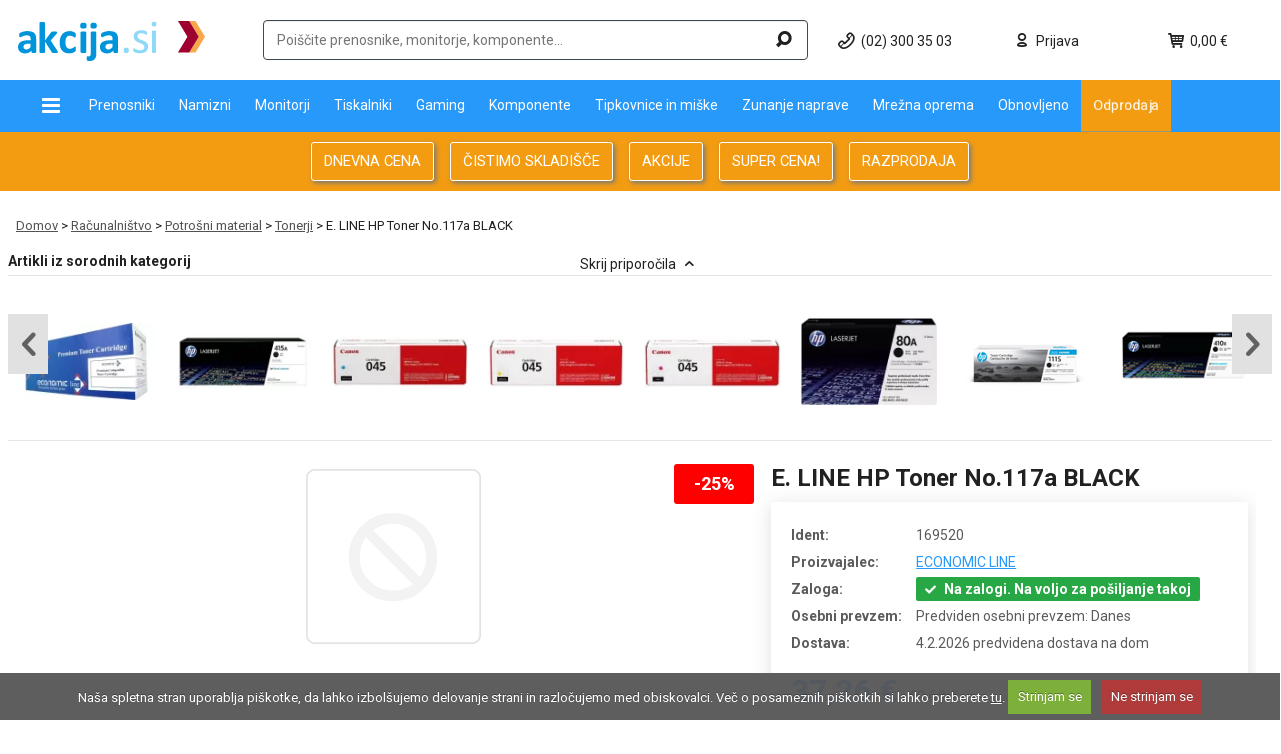

--- FILE ---
content_type: text/html; charset=utf-8
request_url: https://www.akcija.si/e-line-hp-toner-no117a-black-p-140607.aspx
body_size: 50901
content:


<!DOCTYPE HTML>

<html lang="sl">
<head id="ctl00_Head1"><meta charset="utf-8" /><title>
	E. LINE HP Toner  No.117a BLACK - Akcija.si
</title><meta name="description" content="E. LINE HP Toner  No.117a BLACK" /><meta name="keywords" content="E. LINE HP Toner  No.117a BLACK" /><meta name="viewport" content="width=device-width, initial-scale=1.0" /><link rel="icon" type="image/x-icon" href="App_Themes/Skin_1/images/favicon.ico" /><link rel="shortcut icon" type="image/x-icon" href="App_Themes/Skin_1/images/favicon.ico" /><link rel="preconnect" href="https://fonts.gstatic.com" crossorigin="anonymous" /><link rel="preconnect" href="https://connect.facebook.net" crossorigin="anonymous" /><link rel="canonical" href="https://www.akcija.si/e-line-hp-toner-no117a-black-p-140607.aspx" />

  
  
<!-- Facebook Pixel Code -->
<script>
    !function (f, b, e, v, n, t, s) {
        if (f.fbq) return; n = f.fbq = function () {
            n.callMethod ?
            n.callMethod.apply(n, arguments) : n.queue.push(arguments)
        };
        if (!f._fbq) f._fbq = n; n.push = n; n.loaded = !0; n.version = '2.0';
        n.queue = []; t = b.createElement(e); t.async = !0;
        t.src = v; s = b.getElementsByTagName(e)[0];
        s.parentNode.insertBefore(t, s)
    }(window, document, 'script',
    'https://connect.facebook.net/en_US/fbevents.js');
    fbq('init', '865073457174358');
    fbq('track', 'PageView');
</script>

<noscript>
  <img height="1" width="1" style="display:none" 
       src="https://www.facebook.com/tr?id=865073457174358&ev=PageView&noscript=1"/>
</noscript>
<!-- End Facebook Pixel Code -->


<script defer src="https://widget.vaven.co/loader.js?id=5aa6b770ce6343a18d4492efce3aa351"></script>
<link href="App_Themes/Skin_1/styles_v14032025.min.css" type="text/css" rel="stylesheet" /><link href="App_Themes/Skin_1/x.animate.compat.css" type="text/css" rel="stylesheet" /></head>
<body>
  <!--<noscript><iframe src="https://www.googletagmanager.com/ns.html?id=GTM-N4KZJ6Z" height="0" width="0" style="display:none;visibility:hidden"></iframe></noscript>-->
  <form name="aspnetForm" method="post" action="showProduct.aspx?SEName=e-line-hp-toner-no117a-black&amp;ProductID=140607" id="aspnetForm">
<div>
<input type="hidden" name="ctl00_scrptMgr_HiddenField" id="ctl00_scrptMgr_HiddenField" value="" />
<input type="hidden" name="__EVENTTARGET" id="__EVENTTARGET" value="" />
<input type="hidden" name="__EVENTARGUMENT" id="__EVENTARGUMENT" value="" />
<input type="hidden" name="__VIEWSTATE" id="__VIEWSTATE" value="/wEPaA8FDzhkZTYyMGE3NzJlZDUxMWQc9KAwPFDdZYpIQF53ciZBydbbJA==" />
</div>

<script type="text/javascript">
//<![CDATA[
var theForm = document.forms['aspnetForm'];
if (!theForm) {
    theForm = document.aspnetForm;
}
function __doPostBack(eventTarget, eventArgument) {
    if (!theForm.onsubmit || (theForm.onsubmit() != false)) {
        theForm.__EVENTTARGET.value = eventTarget;
        theForm.__EVENTARGUMENT.value = eventArgument;
        theForm.submit();
    }
}
//]]>
</script>


<script src="/WebResource.axd?d=JS3kDQRYJ__62KWm9K9l7JYHuZpUgCU0MhBRTgjxxSPjpJaiBdwBMyqMadvSekSR1qrZSK309ta4lsrKyvUBb1zb1D41&amp;t=636160876665894255" type="text/javascript"></script>


<script src="/ScriptResource.axd?d=[base64]" type="text/javascript"></script>
<script src="actionservice.asmx/js" type="text/javascript"></script>
<div>

	<input type="hidden" name="__VIEWSTATEGENERATOR" id="__VIEWSTATEGENERATOR" value="581325B3" />
</div>
  
  <div class="akcija-theme">
    <!--<div style="position:relative;padding:.75rem 1.25rem;border:1px solid transparent;color:#004085;background-color:#cce5ff;border-color:#b8daff; text-align:center;">	<b>Enkratna ponudba:</b> Z nakupom nad 100 € in vnosom kode kupona ob nakupu "AKCIJA10", prejmete na vaš račun <b>bonus v vrednosti 10 €</b>, katerega lahko izkoristite ob naslednjem nakupu.</div>--><script type="text/javascript">
//<![CDATA[
Sys.WebForms.PageRequestManager._initialize('ctl00$scrptMgr', 'aspnetForm', [], [], [], 90, 'ctl00');
//]]>
</script>

    
    <div class="wrapper-padd wrapper">
      <div class="row_1 grid-100 mobile-grid-100 grid-parent">
        <div class="hide-on-desktop hide-on-mobile printHeader">
            <img src="App_Themes/Skin_1/images/HeadLogo.svg" alt="" />
        </div>
        <div id="header" class="hide-on-print clearfix header">
          <div class="grid-100 mobile-grid-100 grid-parent">
            <div class="logo-row-wrap">
              <div class="logo-row grid-container">
				<div class="logo grid-20 mobile-grid-60">
                    <a href="default.aspx" title="Akcija.si">
                        <img src="App_Themes/Skin_1/images/HeadLogo.svg" alt="Akcija.si" />
                        <h2 class="seoPageTitle">
                            Akcija.si - ugodno, varno, hitro
                        </h2>
                    </a>
              </div>
              <div class="menu_left grid-80 mobile-grid-40 grid-parent">
                <div class="grid-parent grid-55 mobile-grid-25">
                    <i class="icon-search hide-on-desktop" onclick="$('.left_user_menu').toggleClass('active');return false;"></i>
                    <ul class="left_user_menu">
                        <li class="searchBoxLi">
                            <div class="search grid-100 mobile-grid-100 grid-parent">
                                <div class="input-group searchBtn-wrap">
                                    <span class="hide-on-mobile searchBtn-inner">
                                        <button class="searchBtn" type="button" onclick="document.location = 'iskanje-s-42.aspx?searchterm=' + $('#SearchTextbox').val();">
                                            <span class="icon-search"></span>
                                        </button>
                                    </span>
                                    <input id="SearchTextbox" type="search" class="form-control input-text tbAutocomplete" placeholder="Poiščite prenosnike, monitorje, komponente..." />
                                </div>
                            </div>
                        </li>
                    </ul>
                </div>
                <div class="grid-15 hide-on-mobile text-center">
                  <div class="cart_header grid-100 grid-parent">
                    <a class="basketLink" href="tel:(02) 300 35 03">
                      <i class="icon-phone-outline"></i>
                      <span>(02) 300 35 03</span>
                    </a>
                  </div>
                </div>
                <div class="grid-15 mobile-grid-25 text-center mobile-head-dots">
                    <div class="cart_header grid-100 grid-parent">       
                            
                                <a class="basketLink" href="SignIn.aspx?ReturnUrl=%2faccount.aspx">
                                    <i class="icon-user-outline"></i> 
                                    <span>Prijava</span>
                                </a>
                            
                   </div>
                </div>
                <div class="grid-15 mobile-grid-25 text-center cart-wrap">
                  <div class="cart_header grid-100 grid-parent">
                    <a class="basketLink" href="shoppingcart.aspx">
                      <i class="icon-basket-1"></i>
                      <span>0,00 €</span>
                    </a>
                  </div>
                  <div id="floatingBasketOuter"></div>
                </div>
                <div class="mobile-grid-25 hide-on-desktop">
                  <a ID="MobileMenuToggle" href="#" class="nav-toggle hide-on-desktop mobile-grid-100" aria-hidden="false">
                    <span id="ctl00_MobileMenu">Meni</span>
                    <span class="icon-menu"></span>
                  </a>
                </div>
              </div>
            </div>
            <div class="header-bg">
              <div class="grid-container">
                <div class="menu-row grid-100 mobile-grid-45 mobile-menu-1">
                    <div class="menu grid-100 mobile-grid-100 grid-parent">
                    <ul id="nav" class="mega-menu sec-megamenu nav-collapse mobile-grid-100 hide-on-desktop">
  <li class="menu_item"><a class="drop hide-on-desktop" title="Gaming" onclick="noRedirect(event);GetMenu(4447, '#content4447'); toggler(event, 'content4447');" href="/gaming-c-4447.aspx">Gaming<i id="content4447_1_1" class="icon-down-open hide-on-desktop iconArrows active"></i><i id="content4447_2_1" class="icon-up-open hide-on-desktop iconArrows" style="display:none;"></i></a><ul id="content4447" class="megamenu-columns"></ul>
  </li>
  <li class="menu_item"><a class="drop hide-on-desktop" title="Odprodaja" onclick="noRedirect(event);GetMenu(4442, '#content4442'); toggler(event, 'content4442');" href="/odprodaja-c-4442.aspx">Odprodaja<i id="content4442_1_1" class="icon-down-open hide-on-desktop iconArrows active"></i><i id="content4442_2_1" class="icon-up-open hide-on-desktop iconArrows" style="display:none;"></i></a><ul id="content4442"></ul>
  </li>
  <li class="menu_item active"><a class="drop hide-on-desktop" title="Računalništvo" onclick="noRedirect(event);GetMenu(3567, '#content3567'); toggler(event, 'content3567');" href="/racunalnistvo-c-3567.aspx">Računalništvo<i id="content3567_1_1" class="icon-down-open hide-on-desktop iconArrows active"></i><i id="content3567_2_1" class="icon-up-open hide-on-desktop iconArrows" style="display:none;"></i></a><ul id="content3567" class="megamenu-columns"></ul>
  </li>
  <li class="menu_item"><a class="drop hide-on-desktop" title="Računalništvo za podjetja" onclick="noRedirect(event);GetMenu(3568, '#content3568'); toggler(event, 'content3568');" href="/racunalnistvo-za-podjetja-c-3568.aspx">Računalništvo za podjetja<i id="content3568_1_1" class="icon-down-open hide-on-desktop iconArrows active"></i><i id="content3568_2_1" class="icon-up-open hide-on-desktop iconArrows" style="display:none;"></i></a><ul id="content3568" class="megamenu-columns"></ul>
  </li>
  <li class="menu_item"><a class="drop hide-on-desktop" title="Avdio Video Foto" onclick="noRedirect(event);GetMenu(3570, '#content3570'); toggler(event, 'content3570');" href="/avdio-video-foto-c-3570.aspx">Avdio Video Foto<i id="content3570_1_1" class="icon-down-open hide-on-desktop iconArrows active"></i><i id="content3570_2_1" class="icon-up-open hide-on-desktop iconArrows" style="display:none;"></i></a><ul id="content3570" class="megamenu-columns"></ul>
  </li>
  <li class="menu_item"><a class="drop hide-on-desktop" title="Energija" onclick="noRedirect(event);GetMenu(4315, '#content4315'); toggler(event, 'content4315');" href="/energija-c-4315.aspx">Energija<i id="content4315_1_1" class="icon-down-open hide-on-desktop iconArrows active"></i><i id="content4315_2_1" class="icon-up-open hide-on-desktop iconArrows" style="display:none;"></i></a><ul id="content4315"></ul>
  </li>
  <li class="menu_item"><a class="drop hide-on-desktop" title="Oprema za pisarno in dom" onclick="noRedirect(event);GetMenu(3027, '#content3027'); toggler(event, 'content3027');" href="/oprema-za-pisarno-in-dom-c-3027.aspx">Oprema za pisarno in dom<i id="content3027_1_1" class="icon-down-open hide-on-desktop iconArrows active"></i><i id="content3027_2_1" class="icon-up-open hide-on-desktop iconArrows" style="display:none;"></i></a><ul id="content3027" class="megamenu-columns"></ul>
  </li>
  <li class="menu_item"><a class="drop hide-on-desktop" title="Telefonija" onclick="noRedirect(event);GetMenu(3083, '#content3083'); toggler(event, 'content3083');" href="/telefonija-c-3083.aspx">Telefonija<i id="content3083_1_1" class="icon-down-open hide-on-desktop iconArrows active"></i><i id="content3083_2_1" class="icon-up-open hide-on-desktop iconArrows" style="display:none;"></i></a><ul id="content3083" class="megamenu-columns"></ul>
  </li>
</ul><script type="text/javascript">
          jQuery(document).ready(function($) {

          $('.sec-megamenu').dcMegaMenu({
          rowItems: '10',
          speed: 0,
          effect: 'fade',
          fullWidth: true
          });
          });
        </script>
                        <ul id="nav" class="mega-menu sec-mobile-megamenu mobile-grid-100">
  <li class="menu_item hide-on-mobile"><a class="drop icon-menu" title="Vse kategorije" style="text-decoration: none;" onmouseover="GetMenu(0, '#contentAll');"></a><ul id="contentAll" class="megamenu-columns"></ul>
  </li>
  <li class="&#xD;&#xA;                        menu_item"><a class="drop hide-on-mobile" title="Prenosniki" onmouseover="GetMenu(160, '#content160', 'section', event, 'false');" href="prenosni-racunalniki-c-4299.aspx">Prenosniki</a><ul id="content160"></ul>
  </li>
  <li class="&#xD;&#xA;                        menu_item"><a class="drop hide-on-mobile" title="Namizni" onmouseover="GetMenu(161, '#content161', 'section', event, 'false');" href="namizni-racunalniki-c-2313.aspx">Namizni</a><ul id="content161"></ul>
  </li>
  <li class="&#xD;&#xA;                        menu_item"><a class="drop hide-on-mobile" title="Monitorji" onmouseover="GetMenu(162, '#content162', 'section', event, 'false');" href="monitorji-c-2336.aspx">Monitorji</a><ul id="content162"></ul>
  </li>
  <li class="&#xD;&#xA;                        menu_item"><a class="drop hide-on-mobile" title="Tiskalniki" onmouseover="GetMenu(163, '#content163', 'section', event, 'false');" href="tiskalniki-skenerji-c-2394.aspx">Tiskalniki</a><ul id="content163"></ul>
  </li>
  <li class="&#xD;&#xA;                        menu_item"><a class="drop hide-on-mobile" title="Gaming" onmouseover="GetMenu(164, '#content164', 'section', event, 'false');" href="https://www.akcija.si/gaming-c-4447.aspx">Gaming</a><ul id="content164"></ul>
  </li>
  <li class="&#xD;&#xA;                        menu_item"><a class="drop hide-on-mobile" title="Komponente" onmouseover="GetMenu(165, '#content165', 'section', event, 'false');" href="racunalniske-komponente-c-4260.aspx">Komponente</a><ul id="content165"></ul>
  </li>
  <li class="&#xD;&#xA;                        menu_item"><a class="drop hide-on-mobile" title="Tipkovnice in miške" onmouseover="GetMenu(166, '#content166', 'section', event, 'false');" href="miske-tipkovnice-vec-c-2506.aspx">Tipkovnice in miške</a><ul id="content166"></ul>
  </li>
  <li class="&#xD;&#xA;                        menu_item"><a class="drop hide-on-mobile" title="Zunanje naprave" onmouseover="GetMenu(167, '#content167', 'section', event, 'false');" href="zunanje-pomnilniske-enote-c-2538.aspx">Zunanje naprave</a><ul id="content167"></ul>
  </li>
  <li class="&#xD;&#xA;                        menu_item"><a class="drop hide-on-mobile" title="Mrežna oprema" onmouseover="GetMenu(168, '#content168', 'section', event, 'false');" href="racunalnistvo-za-podjetja-c-3568.aspx">Mrežna oprema</a><ul id="content168"></ul>
  </li>
  <li class="&#xD;&#xA;                        menu_item"><a class="drop hide-on-mobile" title="Obnovljeno" onmouseover="GetMenu(170, '#content170', 'section', event, 'false');" href="obnovljena-it-oprema-c-3759.aspx">Obnovljeno</a><ul id="content170"></ul>
  </li>
  <li class="&#xD;&#xA;                        menu_item highlighed-menu"><a title="Odprodaja" onmouseover="GetMenu(169, '#content169', 'section', event, 'false');" class="drop hide-on-mobile animated heartBeat repeat-3 delay-3s slower" href="odprodaja-c-4442.aspx">Odprodaja</a><ul id="content169"></ul>
  </li>
</ul><script type="text/javascript">
          jQuery(document).ready(function($) {

          $('.sec-mobile-megamenu').dcMegaMenu({
          rowItems: '10',
          speed: 0,
          effect: 'fade',
          fullWidth: true
          });
          });
        </script>
                    
                    </div>
                </div>
                
              </div>
              <div class="hide-on-desktop mobile-grid-10 grid-parent menu-row mobile-menu-s"></div>
              <div class="menu-row1 grid-100 mobile-grid-45 header-bg2 mobile-menu-2">
  <div class="menu1 grid-100 mobile-grid-100 grid-parent">
    <ul id="nav1" class="nav-collapse1">
      <li class="menu_item"><a title="DNEVNA CENA" href="/dnevna-cena-s-47.aspx">DNEVNA CENA</a></li>
      <li class="menu_item"><a title="ČISTIMO SKLADIŠČE" href="/cistimo-skladisce-s-8.aspx">ČISTIMO SKLADIŠČE</a></li>
      <li class="menu_item"><a title="AKCIJE" href="/akcije-s-9.aspx">AKCIJE</a></li>
      <li class="menu_item"><a title="SUPER CENA!" href="/super-cena-s-150.aspx">SUPER CENA!</a></li>
      <li class="menu_item"><a title="RAZPRODAJA" href="/razprodaja-s-177.aspx">RAZPRODAJA</a></li>
    </ul>
  </div>
</div>
            </div>
            
              <div class="grid-100 grid-parent header-top-info">
                <div class="grid-container">
                  <!--<div class="grid-25 text-center">	<img alt="" src="App_Themes/Skin_1/images/delivery-truck.png">	<span class="text-info">		<a href="t-shipping.aspx">Brezplačna dostava nad 200 €</a>	</span></div><div class="grid-25 text-center">	<img alt="" src="App_Themes/Skin_1/images/delivery-package-opened.png">	<span class="text-info">		<a href="t-shipping.aspx">Odpošiljanje robe v 24 urah</a>	</span></div><div class="grid-25 text-center">	<img alt="" src="App_Themes/Skin_1/images/protection-shield-1.png">	<span class="text-info">		<a href="t-varovanje_podatkov.aspx">100% varen nakup</a>	</span></div><div class="grid-25 text-center">	<img alt="" src="App_Themes/Skin_1/images/check-mark.png">	<span class="text-info">		<a href="https://www.akcija.si/signin.aspx">2% bonusa za vsak nakup na vaš račun</a>	</span></div>--><style>.wrapper-padd.wrapper div.row_1 .header-top-info {padding:8px !important; background-color:unset;}</style>
                  <div class="clearfix"></div>
                </div>
              </div>
            
            </div>
          </div>
        </div>
        
      </div>
      <div class="grid-container">
      <div class="ofh row_3 grid-100 grid-parent">
        

        <div id="breadcrumb" class="breadcrumb grid-100">
          
          <span id="ctl00_breadcrumbTitle"></span>
          <a class="SectionTitleText" href="default.aspx">Domov</a> > <span class="SectionTitleText"><a class="SectionTitleText" href="/racunalnistvo-c-3567.aspx">Računalništvo</a> > <a class="SectionTitleText" href="/potrosni-material-c-4400.aspx">Potrošni material</a> > <a class="SectionTitleText" href="/tonerji-c-4405.aspx">Tonerji</a> > E. LINE HP Toner  No.117a BLACK</span>
        </div>
        
      </div>
      <div class="ofh1 row_4 grid-100 grid-parent">
      
          <div id="bodyContent" class="grid-100 grid-parent">
        
    <div id="ctl00_PageContent_pnlContent">
	      
        <script src="https://www.google.com/recaptcha/api.js?render=6LclPzsaAAAAAKfgGSwRKjxcz8L0sGR3rlEf0yGq"></script>
        <!-- XmlPackage: product.simpleproduct.xml.config -->
<script>
          $(document).ready(function () {

          $(".leftWrapWFilters")
          .appendTo("#flt");

          $(".leftWrapWFilters").show();
          });
        </script><div class="product-view">
  <div class="related-products hide-on-mobile" id="related-products-category">
    <h2 class="section-header-h2 category-header">Artikli iz sorodnih kategorij</h2>
    <div class="related-products-category"><script>
                    $(document).ready(function () {
                      loadRelatedProductsCategory(140607,62406,1);
                    });
                  </script><div class="jcarousel-wrapper-parent" id="jcarousel-wrapper-ph">
        <div class="grid-100 grid-parent" style="height:200px;text-align:center"><span style="line-height:200px;"><img src="app_themes/Skin_1/images/ajax-loader.gif" alt="loading..."></span></div>
      </div>
      <div class="jcarousel-wrapper-placeholder"></div>
    </div>
  </div>
  <div class="main-block product-essential grid-100">
    <div class="contentPadd un grid-100">
      <div class="prods_info decks big">
        <div class="forecastle">
          <ol class="masthead">
            <li class="port_side grid-60">
              <div id="piGal" class="wrapper_pic_div fl_left">
                <div class="mainPicture">
                  <div class="manImgfloatRight pull-left bringToFront"></div><a href="/ShowImage.ashx?src=169520?w=800&amp;h=800" class="lightbox-image" title=""><img id="productImg" src="/ShowImage.ashx?src=169520?w=430&amp;h=430"></a></div>
              </div>
            </li>
            <li class="starboard_side grid-40">
              <h1 class="productInfo">E. LINE HP Toner  No.117a BLACK</h1>
              <div class="actionTagsOuter relativePlaceHolder"></div>
              <div class="info">
                <div class="ProductZaloga mobile-clear">
                  <div class="listing_padd">
                    <table cellpadding="0" cellspacing="0" border="0" class="listing stockMargin">
                      <tr>
                        <td class="stocks"><span><b>
                      Ident:
                    </b></span></td>
                        <td class="listingTd">169520</td>
                      </tr>
                      <tr>
                        <td class="stocks"><span><b>Proizvajalec:</b></span></td>
                        <td class="listingTd"><a href="/m-100-economic-line.aspx">ECONOMIC LINE</a></td>
                      </tr>
                      <tr>
                        <td title="Na zalogi. Na voljo za pošiljanje takoj"><b>Zaloga:</b></td>
                        <td class="listingTd" title="Na zalogi. Na voljo za pošiljanje takoj">
                          <div id="basic2140607" class="basic2" style="clear:both;cursor:help;" onmouseover="GetStock(169520,'#moreInfo169520');$('#moreInfo169520').show();" onmouseout="$('#moreInfo169520').hide();" href="#moreInfo169520" rel="#moreInfo169520"><span class="box-stock-status box-on-stock"><img alt="Na zalogi. Na voljo za pošiljanje takoj" title="Na zalogi. Na voljo za pošiljanje takoj" src="/App_Themes/Skin_1/images/check-solid-white.png"><span>Na zalogi. Na voljo za pošiljanje takoj</span></span></div>
                        </td>
                      </tr>
                      <tr>
                        <td><b><span>Osebni prevzem:</span></b></td>
                        <td class="listingTd"><span>Predviden osebni prevzem: Danes</span></td>
                      </tr>
                      <tr>
                        <td><b><span>Dostava:</span></b></td>
                        <td class="listingTd"><span>4.2.2026 predvidena dostava na dom</span></td>
                      </tr>
                    </table>
                    <div class="moreInfo">
                      <div class="stockInfo" id="moreInfo169520"></div>
                    </div>
                  </div><script>
                              $(document).ready(function() {
                              
                                GetStock(169520,'#moreInfo169520');
                                
                                GetStock(169520,'#stock4print');
                              
                              });
                            </script></div><br><div class="PriceOuter b2c-style">
                  <div class="PriceInner PriceInnerLeft">
                    <div class="PriceDiv"><span id="CenaArtikla" class="price"><div class="b2bPrice"><span class="productSpecialPrice">37,26 €</span><span class="productSpecialPriceRegular lineThrough">49,68 €</span><br><span class="your-saving"><b class="spaceAfter-double">
                    (Vaš prihranek:</b><span class="productSpecialPriceRegular">12,42 €)
                  </span></span><br></div></span></div>
                    <div class="DiscountDiv">
                      <div class="DiscountText">
            -25%
          </div>
                    </div>
                  </div>
                  <div class="PriceInner PriceInnerRight"></div>
                </div>
                <div class="clear1 ProductEmptySpace"></div>
                <div class="buttonSetAdd grid-100 mobile-grid-100 hide-on-print"><button type="button" data-articleid="169520" data-productid="140607" data-variantid="62406" class="AddToCartBtn AddToCartButton mobile-grid-100 addBtn animated bounceInRight" data-step="0">Dodaj v košarico</button></div>
              </div>
              <div class="desc desc_padd pure-accordion">
                <div class="row">
                  <div class="tabs"><div class="tab">            <input type="radio" id="rd1" name="rd">        <label class="tab-label" for="rd1">Dostava</label>                                                        <div class="tab-content">Strošek dostave za nakupe do 200 € znaša 5,55 €, nad tem zneskom je dostava brezplačna. Ob potrditvi odpreme iz skladišča lahko dostavo pričakujete v 1-2 dneh, najpogosteje pa že naslednji dan.</div>         </div>         <div class="tab">            <input type="radio" id="rd2" name="rd">        <label class="tab-label" for="rd2">Lahko naročilo prevzamem osebno?</label>                                                        <div class="tab-content">Naročila lahko prevzamete osebno na sedežu podjetja Comtron, d.o.o. na Tržaški cesti 21, 2000 Maribor. Prevzemno mesto je odprto od ponedeljka do petka od 8 do 16 ure. V procesu naročanja izberite osebni prevzem pri možnostih dostave in nato počakajte na e-pošto z obvestilom da je naročilo pripravljeno za prevzem. </div>         </div>         <div class="tab">            <input type="radio" id="rd3" name="rd">        <label class="tab-label" for="rd3">Kakšne načine plačila nudite?</label>                                                        <div class="tab-content">Če želite plačati vnaprej, lahko to storite s plačilom preko predračuna ali s kreditno kartico preko spleta. <br>Gotovina ob prevzemu paketa pri poštarju ali osebnem prevzemu. <br>Sprejemamo vse bančne kartice (tudi obročne). <br>LeanPay enostavni obročni nakupi </div>         </div>         <div class="tab">            <input type="radio" id="rd4" name="rd">        <label class="tab-label" for="rd4">Kako deluje bonitetni sistem? </label>                                                        <div class="tab-content">Naš bonitetni sistem deluje tako, da ob vsakem nakupu vrnemo 2 % vrednosti na vaš uporabniški račun. Bonus lahko uporabite pri naslednjih nakupih brez omejitev.</div>         </div></div>
                </div>
              </div>
            </li>
          </ol>
          <div class="grid-100 mobile-grid-100 grid-parent"></div>
        </div>
      </div>
      <div class="desc desc_padd"></div><script>
                  $(document).ready(function() {
                    $(window).resize(function() {
                      $(".jcarousel-slider").each(function () {
                        if($(this).find("li").length > 6) {
                          $(this).closest('.jcarousel-wrapper-parent').find(".slider-arrow").show();
                        } else if($(this).find("li").length == 5) {
                          if(1096 >= $( window ).width()) $(this).closest('.jcarousel-wrapper-parent').find(".slider-arrow").show();
                          else $(this).closest('.jcarousel-wrapper-parent').find(".slider-arrow").hide();
                        } else if($(this).find("li").length == 4) {
                          if(886 >= $( window ).width()) $(this).closest('.jcarousel-wrapper-parent').find(".slider-arrow").show();
                          else $(this).closest('.jcarousel-wrapper-parent').find(".slider-arrow").hide();
                        } else if($(this).find("li").length == 3) {
                          if(676 >= $( window ).width()) $(this).closest('.jcarousel-wrapper-parent').find(".slider-arrow").show();
                          else $(this).closest('.jcarousel-wrapper-parent').find(".slider-arrow").hide();
                        } else if($(this).find("li").length == 2) {
                          if(452 >= $( window ).width()) $(this).closest('.jcarousel-wrapper-parent').find(".slider-arrow").show();
                          else $(this).closest('.jcarousel-wrapper-parent').find(".slider-arrow").hide();
                        } else {
                          $(this).closest('.jcarousel-wrapper-parent').find(".slider-arrow").hide();
                        }
                      })
                    }).resize();
                  });
                </script><div class="reserveStockForm">
        <div class="reserveStockFormHeader">
          <h1>Rezerviraj zalogo</h1>
          <div onclick="$('.reserveStockForm').toggle();">X</div>
        </div>
        <div>
          <div><span>Vpišite svoj e-poštni naslov:</span></div>
          <div class="reserveStockFormColumn"><input id="yourEmailReserveStock" onfocus="hideErrorMsg('yourEmailEmptyRs');hideErrorMsg('yourEmailInvalidRs');" onblur="emailProductToFriendValidate(this.value, 'yourEmailEmptyRs', 'yourEmailInvalidRs');" placeholder="Vaš e-poštni naslov" type="text" name="email" class="input"><div class="erroFileds"><span id="yourEmailEmptyRs" style="color:red; display:none;">Prosimo, vstavite svoj e-naslov, tako da bo prejemnik vedel od koga je prejel sporočilo</span><span id="yourEmailInvalidRs" style="color:red; display:none;">Vpišite veljaven e-naslov pošiljatelja</span></div>
          </div>
        </div>
        <div class="margin-bottom-20">
          <div><span>Zadeva</span></div>
          <div><input type="text" value="Rezervacija zaloge za E. LINE HP Toner  No.117a BLACK (ID produkta: 140607)" readonly></div>
        </div>
        <div>
          <div><span>Sporočilo</span></div>
          <div><textarea id="yourMessageReserveStock" placeholder="Tu lahko napišete svoje sporočilo (Prosimo vključite svoje kontaktne podatke)" name="enquiry" cols="50" rows="10"></textarea></div>
        </div>
        <div><input type="button" onclick="reserveStockSendEmail(169520,'E. LINE HP Toner  No.117a BLACK')" id="reserveStockButton" value="Rezerviraj"></div>
      </div>
      <div id="productAdditionalTabsBottom">
        <ul>
          <li class="hide-on-print"><a href="#ratingsTab">Komentarji in ocene</a></li>
          <li class="hide-on-print"><a href="#productToFriendTab">Priporoči prijatelju</a></li>
          <li class="hide-on-print"><a href="#productObrokiTab">Nakup na obroke</a></li>
        </ul>
        <div id="descriptionTab">
          <div class="desc desc_padd hide-on-print">
            <p style="padding-top: 0px; ">
              <div class="clear1 tyreDescription">
                <table>
                  <tbody></tbody>
                </table>
              </div>
              <div class="clear1"></div>
            </p>
          </div>
        </div>
        <div id="ratingsTab">
          <div class="mnenjaKupcev hide-on-print"><input type="hidden" name="ProductID" value="140607"><input type="hidden" name="CategoryID" value="0"><input type="hidden" name="SectionID" value="0"><input type="hidden" name="ManufacturerID" value="0"><input type="hidden" name="productTabs" value="2"><table width="100%" cellpadding="2" cellspacing="0" border="0" style="border-style: solid; border-width: 0px; border-color: #e77817">
<tr><td align="left" valign="top">
<table width="100%" cellpadding="4" cellspacing="0" border="0" style="">
<tr><td align="left" valign="top">
<div itemscope itemtype="http://schema.org/Product"><strong><span itemprop="name">E. LINE HP Toner  No.117a BLACK</span></strong><div class="marg-top-10" itemprop="aggregateRating" itemscope itemtype="http://schema.org/AggregateRating"><span class="CommentInLine">Ocena artikla:</span> &nbsp;&nbsp;<img align="absmiddle" src="App_Themes/skin_1/images/stare.png"><img align="absmiddle" src="App_Themes/skin_1/images/stare.png"><img align="absmiddle" src="App_Themes/skin_1/images/stare.png"><img align="absmiddle" src="App_Themes/skin_1/images/stare.png"><img align="absmiddle" src="App_Themes/skin_1/images/stare.png" /> &nbsp;&nbsp;<span class="CommentInLine"><span itemprop="ratingValue">0</span>&nbsp;&nbsp;&nbsp;Število ocen: <span itemprop="reviewCount">0</span></span></div></div></td><table width="100%" cellspacing="0" cellpadding="4" border="0"><tr><td><b>(ocenjujejo lahko le registrirani uporabniki)</b></td></tr></table><tr>
<td>Ni komentarjev za ta artikel.</td></tr>
</td></tr>
</table>
</td></tr>
</table>
<div style="position:absolute; left:0px; top:0px; visibility:hidden; z-index:2000; ">
<iframe name="RateCommentFrm" id="RateCommentFrm" width="400" height="100" src="empty.htm"></iframe>
</div>
<script type="text/javascript">
function RateComment(ProductID,MyCustomerID,MyVote,RatersCustomerID)
	{
	RateCommentFrm.location = 'RateComment.aspx?Productid=' + ProductID + '&VotingCustomerID=' + MyCustomerID + '&MyVote=' + MyVote + '&CustomerID=' + RatersCustomerID
	}
</script>
<script type="text/javascript">
	function RateIt(ProductID)
	{
		window.open('/rateit.aspx?Productid=' + ProductID + '&refresh=no&returnurl=%2fe-line-hp-toner-no117a-black-p-140607.aspx','ASPDNSF_ML98444','height=450,width=440,top=10,left=20,status=no,toolbar=no,menubar=no,scrollbars=yes,location=no')
	}
</SCRIPT>
</div>
        </div>
        <div id="productToFriendTab">
          <div class="contentPadd txtPage grid-100 hide-on-print">
            <table border="0" width="100%" cellspacing="0" cellpadding="0">
              <tbody>
                <tr>
                  <td class="fieldKey">Pošlji informacije o tem izdelku:</td>
                  <td class="fieldValue"><input id="recipientEmail" onfocus="hideErrorMsg('recipientEmpty');hideErrorMsg('recipientInvalid');" onblur="emailProductToFriendValidate(this.value, 'recipientEmpty', 'recipientInvalid');" placeholder="E-pošta prejemnika" type="text" name="email" class="input"></td>
                </tr>
                <tr>
                  <td> </td>
                  <td><span id="recipientEmpty" style="color:red; display:none;">Prosimo, vstavite e-poštni naslov prejemnika</span><span id="recipientInvalid" style="color:red; display:none;">Vpišite veljaven e-naslov za prejemnika</span></td>
                </tr>
                <tr>
                  <td class="fieldKey" valign="top">Dodajte svoje sporočilo:</td>
                  <td class="fieldValue"><textarea id="yourMessage" placeholder="Tukaj vpišite vaše osebno sporočilo" name="enquiry" cols="50" rows="10"></textarea></td>
                </tr>
                <tr>
                  <td class="fieldKey">Vpišite svoj e-poštni naslov:</td>
                  <td class="fieldValue"><input id="yourEmail" onfocus="hideErrorMsg('yourEmailEmpty');hideErrorMsg('yourEmailInvalid');" onblur="emailProductToFriendValidate(this.value, 'yourEmailEmpty', 'yourEmailInvalid');" placeholder="Vaš e-poštni naslov" type="text" name="email" class="input"></td>
                </tr>
                <tr>
                  <td></td>
                  <td><input type="button" onclick="emailProductToFriend(140607,'E. LINE HP Toner  No.117a BLACK')" id="emailProductToFriendButton" value="Pošlji"><input type="hidden" id="g-recaptcha-response" name="g-recaptcha-response"></td>
                </tr>
                <tr>
                  <td> </td>
                  <td><span id="yourEmailEmpty" style="color:red; display:none;">Prosimo, vstavite svoj e-naslov, tako da bo prejemnik vedel od koga je prejel sporočilo</span><span id="yourEmailInvalid" style="color:red; display:none;">Vpišite veljaven e-naslov pošiljatelja</span></td>
                </tr>
                <tr>
                  <td colspan="2"><span style="color:red;">Opomba:</span> Vaš e-poštni naslov je uporabljen <i>samo</i> za informacijo prejemniku, od koga je e-poštno sporočilo in v primeru težav pri pošiljanju. Vaš ali prejemnikov e-poštni naslov se ne bo uporabljal za noben drug namen.</td>
                </tr>
              </tbody>
            </table><span id="emailProductSuccess" style="color:red; display:none;">Vaše e-sporočilo je bilo poslano.</span></div>
        </div>
        <div id="productObrokiTab">
          <div class="hide-on-print"><p>Pri nas imate možnost nakupa na obroke tudi s kartico <strong>Diners Club</strong>. <br>Višina kredita je odvisna od razpoložljivosti vašega limita na kartici.</p><p>-Število obrokov lahko izberete sami. Nudimo vam možnost nakupna na 2 do 36 obrokov. Pri tem je lahko minimalni znesek obroka 50 €.<br>-Maksimalni znesek kredita lahko znaša toliko, kolikor limita imate na kartici.</p><p>Dodatni strošek, ki ga plačate pri nakupu na 2 do 12 obrokov, je strošek obroka v višini 1,30 €/obrok. <br>Pri nakupu na 13 do 36 obrokov pa se poleg stroška obroka obračuna še strošek odobritev črpanja v skladu z veljavnim cenikom storitev Diners, <br>objavljenim na <a href="https://s3.amazonaws.com/a.storyblok.com/f/96055/x/86d4de53e4/cenik-storitev-za-osebno-kartico-diners-club.pdf">www.dinersclub.si/Cenik-storitev.html</a></p><p>Plačilo z Diners kartico na obroke je možno samo ob lastnem prevzemu.</p></div>
        </div>
      </div>
    </div><script type="text/javascript">
                $(document).ready(function() {
                
                $('.lightbox-image').prettyPhoto({animation_speed:'fast',deeplinking:false, theme:'facebook',social_tools:false,overlay_gallery: false});
                $("#productAdditionalTabsBottom").tabs({ collapsible: true });
                

                  var tabCount = $("#productAdditionalTabsBottom").tabs("length");
                  if(tabCount == 2)
                  {
                  $("#productAdditionalTabsBottom").tabs( "option", "selected", -1 );
                  }
                
                $(".AddToGiftButton").hover(function (){$(".GiftRegistryExplanation").show();},function (){$(".GiftRegistryExplanation").hide();} );
                });
              </script></div>
</div><script>
            var price = document.getElementsByClassName("productSpecialPrice")[0].innerText;
            var articleId = document.getElementsByClassName("listingTd")[0].innerText;
            var content_name = document.getElementsByClassName("productInfo")[0].innerText;
            var content_category = document.getElementsByClassName("SectionTitleText");
            var currency = "USD";
            if(price.includes("€"))
            { currency = "EUR"; }
            content_category = content_category[content_category.length-1].innerText;
            price = price.replace(" ","").replace("€","").replace("*","");

            fbq('track', 'ViewContent', {
            content_name: content_name,
            content_category: content_category,
            content_ids: [articleId],
            content_type: 'product',
            value: price,
            currency: currency
            });
          </script>  
    
</div>

        </div>
        <!-- bodyContent //-->
      </div>
      
      <div class="grid-100 mobile-grid-100 grid-parent footer_news">
          
          <div class="clearfix"></div>
      </div>
      
    </div>
    </div>
    
    
    <footer>
        <div class="ofh row_5 grid-100 grid-parent">
            <div class="grid-container footer_subscribe">
                <div class="grid-100 mobile-grid-100 subscribe_height">   
                    <iframe src="x-page.mailingSubscribeForm.aspx" class="mailingIFrame" scrolling="no"></iframe>
                </div>
            </div>
            <div class="footer_menu footer grid-100">
                
                <div class="" style="">
	<div class="grid-25 mobile-grid-100">
		<div style="padding-bottom:8px;">
			<strong>INFORMACIJE</strong>
		</div>
		<div>
			 <div class="mobile-grid-100">
				
				<a href="http://www.comtron.si/" target="_blank">
				<img alt="comtron logo" height="45" width="194" src="Images/logos/comtron_big.png">
				</a>
			</div>
			<div>

				<p><strong>Comtron d. o. o.</strong></p>
				<p>Tržaška cesta 21</p>
				<p>2000 Maribor</p>
				<p>Slovenija</p>
				<br/>
				<p><a href="mailto:info@akcija.si">info@akcija.si</a></p>
				<p>Tel: 02/ 30 03 503 / 051 345 900</p>
				<br/>
				<p><strong>Delovni čas:</strong></p>
				<p> ponedeljek - petek: 08.00–16.00</p>
				<p>sobota, nedelja in prazniki: Zaprto</p>
		</div>
		</div>
		<br/>
	</div>

	<div class="grid-25 mobile-grid-100">
		<div style="padding-bottom:8px;">
			<strong>OSTALO</strong>
		</div>

		<div>
			<ul>

				<li>
					<a href="/t-termsandconditions.aspx" title="Splošni pogoji">Splošni pogoji</a>
				</li>
				<li>
					<a href="/t-varovanje_podatkov.aspx" title="Varovanje podatkov">Varovanje podatkov</a>
				</li>

				<li>
					<a href="/t-piskotki.aspx">Piškotki</a>
				</li>
				<li>
					<a href="/t-about.aspx" title="O portalu Akcija.si">Akcija.si</a>
				</li>
				<li>
					<a href="/t-contactus.aspx" title="Stik z nami">Stik z nami</a>
				</li>
				<li>
					<a href="/t-Nakupovalna_kosarica.aspx" title="Nakupovalna košarica">Nakupovalna košarica</a>
				</li>

				<li>
					<a href="/t-placilo.aspx" title="Plačilo">Plačilo</a>
				</li>
				<li>
					<a href="/t-shipping.aspx" title="O dostavi">O dostavi</a>
				</li>

				<li>
					<a href="/t-reklamacije_vracila.aspx" title="Reklamacije in vračila">Reklamacije in vračila</a>
				</li>
				<li>
					<a href="/t-financiranje_grenke.aspx" title="Financiranje Grenke">Financiranje Grenke</a>
				</li>
		</ul>
		</div>
		<br/>
	</div>

	<div class="grid-25 mobile-grid-100">
		<div style="padding-bottom:8px;">
			<strong>ODDELKI</strong>
		</div>

		<ul>
			<li>
				<a href="/odprodaja-c-4442.aspx" title="Odprodaja">Odprodaja</a>
			</li>
			<li>
				<a href="/bonus-jamstvo-s-14.aspx" title="Bonus jamstvo">Bonus jamstvo</a>
			</li>
			<li>
				<a href="/cistimo-skladisce-s-8.aspx" title="Čistimo skladišče">Čistimo skladišče</a>
			</li>
			<li>
				<a href="/super-cena-s-150.aspx" title="Super cena!">Super cena!</a>
			</li>
			<li>
				<a href="/manufacturers.aspx" title="Blagovne znamke">Blagovne znamke</a>
			</li>
		</ul>
		<br/>
<!--		<div>
			<strong style="margin-bottom:8px;">CERTIFIKATI</strong>
			<div class="smdWrapperTag"></div>
		</div>
		<br/>-->
	</div>

	<div class="grid-25 mobile-grid-100">
		<div style="padding-bottom:8px;">
			<strong>DOSTAVA</strong>
		</div>

		<div>
			<div>
				<span>Naročilo poslano iz skladišča v SLOVENIJI.</span>
				<img style="margin-top:8px;" height="48" width="auto" src="/Images/banner/PS-logo.png" alt="pošta slovenije">
			</div>
			<div>
				<br/>
				<strong style="margin-bottom:8px;">NAČINI PLAČILA:</strong>
				<br/>
				<div>
					<img style="margin-bottom:4px; margin-right:8px;" alt="visa" height="32" width="auto" src="/Images/banner/visa-nacinplacila.png">
					<img style="margin-bottom:4px; margin-right:8px;" alt="mastercard" height="32" width="auto" src="/Images/banner/mastercard-nacinplacila.png">
					<img style="margin-bottom:4px; margin-right:8px;" alt="maestro" height="32" width="auto" src="/Images/banner/maestro-nacinplacila.png">
					<img style="margin-bottom:4px; margin-right:8px;" alt="po povzetju" height="32" width="auto" src="/Images/banner/placilo-po-povzetju.png">
					<img style="margin-bottom:4px; margin-right:8px;" alt="po trr" height="32" width="auto" src="/Images/banner/po-trr.png">
				</div>
			</div>
		</div>
		<br/>
	</div>
</div>
            </div>
        </div>
        <div class="company-pg-lst grid-container">        <div class="grid-50 text-left">            Vse pravice pridržane @ Comtron d.o.o. 2025</div>        <div class="grid-50 text-right">            <span>Portali družbe comtron</span>            <a target="_blank" title="Comtron portal" href="https://comtron.si">www.comtron.si</a>            <a target="_blank" title="Tronpos portal" href="https://tronpos.si">www.tronpos.si</a>            <a target="_blank" title="Econo" href="https://econo.eu">www.econo.eu</a>        </div>    </div>
    </footer>
    
    </div>
  

<script type="text/javascript">
//<![CDATA[
(function() {var fn = function() {$get('ctl00_scrptMgr_HiddenField').value = '';Sys.Application.remove_init(fn);};Sys.Application.add_init(fn);})();//]]>
</script>
</form>
  <script type="text/javascript">
    $("#SearchTextbox").keydown(function (e) { if(e.which == 13) { document.location = 'iskanje-s-42.aspx?searchterm=' + $('#SearchTextbox').val(); return false; } });
    $(document).ready(function () {
      carouselInit();
      loadAU();
			
      //LoadCartAnimation();
			
      //za izračun pozicije prikaza plavajoče košarice kličemo funkcijo positionBasket, na dogodek onShow cluetip-a vežemo poslušalca dogodka drsnika (kateri kliče funkcijo za določitev pozicije ob premiku)
      //              $('#cartLink').cluetip({ leftOffset: -500,width: 508, activation: 'click', cluePosition: 'fixed', positionBy: 'fixed',sticky: true, mouseOutClose: false, delayedClose: 6000 ,closePosition: 'title', ajaxCache: false, cluetipId: 'cluetip-basket', cluetipClass: 'rounded', arrows: true, dropShadow: false,closeText: 'Zapri', hoverIntent: false, onShow:function(ct,ci){positionBasket();$(document).scroll(positionBacket);slideCart();}, fx:{open:'slideDown',openSpeed:'100'} });

      $('#SearchTextbox').val($('#quicksearch').val());

      // main menu navigation as toggled menu
      var navigation = responsiveNav(".nav-collapse", { // Selector: The ID of the wrapper
        animate: true, // Boolean: Use CSS3 transitions, true or false
        transition: 500, // Integer: Speed of the transition, in milliseconds
        label: '<span>Meni</span><span class="icon-menu" style="font-size:17px;float:right;margin-top:6px;padding-right:0;color:white;"></span>', // String: Label for the navigation toggle
        insert: "before", // String: Insert the toggle before or after the navigation
        customToggle: "MobileMenuToggle", // Selector: Specify the ID of a custom toggle
        openPos: "relative", // String: Position of the opened nav, relative or static
        jsClass: "js", // String: 'JS enabled' class which is added to <html> el
        init: function () { }, // Function: Init callback
        open: function () { }, // Function: Open callback
        close: function () { } // Function: Close callback
      });

      // categories menu as select menu (leftTopNav in page.leftNavCatExtended.xml.config and page.leftTopNav.xml.config)
      var categoriesMenu = selectnav('leftTopNav', {
        label: '- Navigacija -'
      });

      $.cookieCuttr({
          cookieDomain: 'akcija.si',
          cookieMessage: 'Naša spletna stran uporablja piškotke, da lahko izbolšujemo delovanje strani in razločujemo med obiskovalci. Več o posameznih piškotkih si lahko preberete <a href="{{cookiePolicyLink}}" title="">tu</a>.',
          cookieResetButtonText: 'Ponastavi nastavitve piškotkov za to spletno stran',
          cookieAcceptButtonText: 'Strinjam se',
          cookieDeclineButtonText: 'Ne strinjam se'
      });
    });
  </script>

	<!--[if (gte IE 6)&(lte IE 8)]>
		<script src="//cdnjs.cloudflare.com/ajax/libs/respond.js/1.3.0/respond.js" type="text/javascript"></script>
		<script src="//cdnjs.cloudflare.com/ajax/libs/json3/3.2.5/json3.min.js" type="text/javascript"></script>
	<![endif]-->
  
  <script>
(function(i,s,o,g,r,a,m){i['GoogleAnalyticsObject']=r;i[r]=i[r]||function(){
(i[r].q=i[r].q||[]).push(arguments)},i[r].l=1*new Date();a=s.createElement(o),
m=s.getElementsByTagName(o)[0];a.async=1;a.src=g;m.parentNode.insertBefore(a,m)
})(window,document,'script','//www.google-analytics.com/analytics.js','ga');

ga('create', 'UA-3151804-10', 'auto');
ga('send', 'pageview');
</script>
      
        <div style="position:absolute;left:0;bottom:0;">
            <!-- Global site tag (gtag.js) - Google Ads: 821225664 -->
<script async src="https://www.googletagmanager.com/gtag/js?id=AW-821225664"></script>
<script>
  window.dataLayer = window.dataLayer || [];
  function gtag(){dataLayer.push(arguments);}
  gtag('js', new Date());

  gtag('config', 'AW-821225664');
</script>

            
        </div>
      
      <div id="FacebookPixelScripts"></div>
      <script type="text/javascript">
          if ($("#fbpc").html() != null) {
              $("#FacebookPixelScripts").append("<script>" + $("#fbpc").html() + "<\/script>");
          }
      </script>
  
  <div class="modal_loading"><div class="modal_loading_image animated flip infinite"></div></div>
</body>
</html>

--- FILE ---
content_type: text/html
request_url: https://www.akcija.si/empty.htm
body_size: 73
content:
<html>
	<head>
		
			<title>Worker Window</title>
	</head>
	<body bgcolor="#FFFFFF" topmargin="0" leftmargin="0" marginwidth="0" marginheight="0">
	</body>
</html>


--- FILE ---
content_type: text/html; charset=utf-8
request_url: https://www.akcija.si/x-relatedproducts_category.aspx?ProductID=140607&_=1769999025196
body_size: 23148
content:
<script>
            $(document).ready(function () {
              $(".text-hide").click(function() {
                $('.related-products-category .jcarousel-group').toggleClass('hideTrans');
                $('.related-products-category .jcarousel-wrapper-placeholder').toggleClass('hideTrans');
                $('.related-products-category .icon-down-open,.related-products-category .icon-up-open').toggleClass('icon-up-open icon-down-open');
                $('.text-switch').toggle();
              });
            });
          </script><div class="button-category"><span class="text-switch text-hide" style="display:none;">Prikaži artikle iz te kategorije</span><span class="text-switch text-hide">Skrij priporočila
</span><i class="icon-up-open"></i></div>
<div class="jcarousel-group">
  <div class="jcarousel" data-jcarousel="true">
    <ul class="jcarousel-slider">
      <li data-productid="140814" class="wrapper_prods first grid-25">
        <div class="border_prods articleRelatedProduct">
          <div class="prods_padd">
            <div class="pic_padd wrapper_pic_div grid-100 grid-parent"><a class="prods_pic_bg" href="/toner-canon-crg-067h-bk-crn-za-lbp63x-mf65x-za-3130-strani-p-140814.aspx"><img alt="" src="/ShowImage.ashx?img=https://www.avtera.si/catalog/xml/media/162694.jpg&amp;w=150&amp;h=150&amp;q=100&amp;s=1,110"></a></div>
            <div class="actionTagsOuter"></div>
          </div>
          <div class="grid-100 grid-parent articleRelatedPriceWrapper">
            <div class="button__padd articleRelatedPrice hide-on-print grid-parent">
              <div class="RelatedPageDivCart">
                <div class="name_wrapper">
                  <div class="name name_padd equal-height"><span><a href="/toner-canon-crg-067h-bk-crn-za-lbp63x-mf65x-za-3130-strani-p-140814.aspx">TONER CANON CRG-067H Bk ČRN ZA LBP63x, MF65x ZA 3.130 STRANI</a></span></div>
                </div>
                <div class="articleRelatedPrice b2c-style">
                  <div class="price un"><span class="productSpecialPrice">89,20 € 
                                  </span><del>130,05 €</del>
                  </div>
                </div>
              </div>
            </div>
          </div>
        </div>
      </li>
      <li data-productid="5955" class="wrapper_prods first grid-25">
        <div class="border_prods articleRelatedProduct">
          <div class="prods_padd">
            <div class="pic_padd wrapper_pic_div grid-100 grid-parent"><a class="prods_pic_bg" href="/toner-eline-samsung-mlt-d1052l-p-5955.aspx"><img alt="" src="/ShowImage.ashx?img=https://www.akcija.si/images/Product/large/83537.jpg&amp;w=150&amp;h=150&amp;q=100&amp;s=1,110"></a></div>
            <div class="actionTagsOuter"></div>
          </div>
          <div class="grid-100 grid-parent articleRelatedPriceWrapper">
            <div class="button__padd articleRelatedPrice hide-on-print grid-parent">
              <div class="RelatedPageDivCart">
                <div class="name_wrapper">
                  <div class="name name_padd equal-height"><span><a href="/toner-eline-samsung-mlt-d1052l-p-5955.aspx">Toner E.LINE Samsung MLT-D1052L</a></span></div>
                </div>
                <div class="articleRelatedPrice b2c-style">
                  <div class="price un"><span class="productSpecialPrice">20,07 € 
                                  </span><del>27,36 €</del>
                  </div>
                </div>
              </div>
            </div>
          </div>
        </div>
      </li>
      <li data-productid="123169" class="wrapper_prods first grid-25">
        <div class="border_prods articleRelatedProduct">
          <div class="prods_padd">
            <div class="pic_padd wrapper_pic_div grid-100 grid-parent"><a class="prods_pic_bg" href="/toner-hp-415a-crn-za-lj-m454mfp-m479-za-2400-p-123169.aspx"><img alt="" src="/ShowImage.ashx?img=https://www.akcija.si/images/Product/large/143879.jpg&amp;w=150&amp;h=150&amp;q=100&amp;s=1,110"></a></div>
            <div class="actionTagsOuter"></div>
          </div>
          <div class="grid-100 grid-parent articleRelatedPriceWrapper">
            <div class="button__padd articleRelatedPrice hide-on-print grid-parent">
              <div class="RelatedPageDivCart">
                <div class="name_wrapper">
                  <div class="name name_padd equal-height"><span><a href="/toner-hp-415a-crn-za-lj-m454mfp-m479-za-2400-p-123169.aspx">TONER HP 415A ČRN ZA LJ M454/MFP M479 ZA 2.400</a></span></div>
                </div>
                <div class="articleRelatedPrice b2c-style">
                  <div class="price un"><span class="productSpecialPrice">109,13 € 
                                  </span><del>159,88 €</del>
                  </div>
                </div>
              </div>
            </div>
          </div>
        </div>
      </li>
      <li data-productid="118076" class="wrapper_prods first grid-25">
        <div class="border_prods articleRelatedProduct">
          <div class="prods_padd">
            <div class="pic_padd wrapper_pic_div grid-100 grid-parent"><a class="prods_pic_bg" href="/toner-canon-crg-045-cyan-za-lbp61xmf63x-za-13-p-118076.aspx"><img alt="" src="/ShowImage.ashx?img=https://www.akcija.si/images/Product/large/134792.jpg&amp;w=150&amp;h=150&amp;q=100&amp;s=1,110"></a></div>
            <div class="actionTagsOuter"></div>
          </div>
          <div class="grid-100 grid-parent articleRelatedPriceWrapper">
            <div class="button__padd articleRelatedPrice hide-on-print grid-parent">
              <div class="RelatedPageDivCart">
                <div class="name_wrapper">
                  <div class="name name_padd equal-height"><span><a href="/toner-canon-crg-045-cyan-za-lbp61xmf63x-za-13-p-118076.aspx">TONER CANON CRG-045 CYAN ZA LBP61x/MF63x ZA 1.3</a></span></div>
                </div>
                <div class="articleRelatedPrice b2c-style">
                  <div class="price un"><span class="productSpecialPrice">82,65 € 
                                  </span><del>116,31 €</del>
                  </div>
                </div>
              </div>
            </div>
          </div>
        </div>
      </li>
      <li data-productid="118079" class="wrapper_prods first grid-25">
        <div class="border_prods articleRelatedProduct">
          <div class="prods_padd">
            <div class="pic_padd wrapper_pic_div grid-100 grid-parent"><a class="prods_pic_bg" href="/toner-canon-crg-045y-rumen-za-lbp61x-mf63x-za-1300-strani-1239c002aa-p-118079.aspx"><img alt="" src="/ShowImage.ashx?img=https://www.akcija.si/images/Product/large/134794.jpg&amp;w=150&amp;h=150&amp;q=100&amp;s=1,110"></a></div>
            <div class="actionTagsOuter"></div>
          </div>
          <div class="grid-100 grid-parent articleRelatedPriceWrapper">
            <div class="button__padd articleRelatedPrice hide-on-print grid-parent">
              <div class="RelatedPageDivCart">
                <div class="name_wrapper">
                  <div class="name name_padd equal-height"><span><a href="/toner-canon-crg-045y-rumen-za-lbp61x-mf63x-za-1300-strani-1239c002aa-p-118079.aspx">TONER CANON CRG-045Y RUMEN ZA LBP61x /MF63x ZA 1.300 STRANI (1239C002AA)</a></span></div>
                </div>
                <div class="articleRelatedPrice b2c-style">
                  <div class="price un"><span class="productSpecialPrice">83,81 € 
                                  </span><del>116,31 €</del>
                  </div>
                </div>
              </div>
            </div>
          </div>
        </div>
      </li>
      <li data-productid="118081" class="wrapper_prods first grid-25">
        <div class="border_prods articleRelatedProduct">
          <div class="prods_padd">
            <div class="pic_padd wrapper_pic_div grid-100 grid-parent"><a class="prods_pic_bg" href="/toner-canon-crg-045m-magenta-za-lbp61x-mf63x-za-1300-strani-1240c002aa-p-118081.aspx"><img alt="" src="/ShowImage.ashx?img=https://www.akcija.si/images/Product/large/134793.jpg&amp;w=150&amp;h=150&amp;q=100&amp;s=1,110"></a></div>
            <div class="actionTagsOuter"></div>
          </div>
          <div class="grid-100 grid-parent articleRelatedPriceWrapper">
            <div class="button__padd articleRelatedPrice hide-on-print grid-parent">
              <div class="RelatedPageDivCart">
                <div class="name_wrapper">
                  <div class="name name_padd equal-height"><span><a href="/toner-canon-crg-045m-magenta-za-lbp61x-mf63x-za-1300-strani-1240c002aa-p-118081.aspx">TONER CANON CRG-045M MAGENTA ZA LBP61x /MF63x ZA 1.300 STRANI (1240C002AA)</a></span></div>
                </div>
                <div class="articleRelatedPrice b2c-style">
                  <div class="price un"><span class="productSpecialPrice">83,81 € 
                                  </span><del>116,31 €</del>
                  </div>
                </div>
              </div>
            </div>
          </div>
        </div>
      </li>
      <li data-productid="13578" class="wrapper_prods first grid-25">
        <div class="border_prods articleRelatedProduct">
          <div class="prods_padd">
            <div class="pic_padd wrapper_pic_div grid-100 grid-parent"><a class="prods_pic_bg" href="/toner-hp-80a-c-cf280a-p-13578.aspx"><img alt="" src="/ShowImage.ashx?img=https://www.akcija.si/images/Product/large/100052.jpg&amp;w=150&amp;h=150&amp;q=100&amp;s=1,110"></a></div>
            <div class="actionTagsOuter"></div>
          </div>
          <div class="grid-100 grid-parent articleRelatedPriceWrapper">
            <div class="button__padd articleRelatedPrice hide-on-print grid-parent">
              <div class="RelatedPageDivCart">
                <div class="name_wrapper">
                  <div class="name name_padd equal-height"><span><a href="/toner-hp-80a-c-cf280a-p-13578.aspx">TONER HP 80A Č (CF280A)</a></span></div>
                </div>
                <div class="articleRelatedPrice b2c-style">
                  <div class="price un"><span class="productSpecialPrice">146,57 € 
                                  </span><del>213,26 €</del>
                  </div>
                </div>
              </div>
            </div>
          </div>
        </div>
      </li>
      <li data-productid="124734" class="wrapper_prods first grid-25">
        <div class="border_prods articleRelatedProduct">
          <div class="prods_padd">
            <div class="pic_padd wrapper_pic_div grid-100 grid-parent"><a class="prods_pic_bg" href="/toner-samsung-crn-mlt-d111s-za-sl-m2026-za-1000-strani-p-124734.aspx"><img alt="" src="/ShowImage.ashx?img=https://www.avtera.si/catalog/xml/media/138358.jpg&amp;w=150&amp;h=150&amp;q=100&amp;s=1,110"></a></div>
            <div class="actionTagsOuter"></div>
          </div>
          <div class="grid-100 grid-parent articleRelatedPriceWrapper">
            <div class="button__padd articleRelatedPrice hide-on-print grid-parent">
              <div class="RelatedPageDivCart">
                <div class="name_wrapper">
                  <div class="name name_padd equal-height"><span><a href="/toner-samsung-crn-mlt-d111s-za-sl-m2026-za-1000-strani-p-124734.aspx">TONER SAMSUNG ČRN MLT-D111S ZA SL-M2026 ZA 1.000 STRANI</a></span></div>
                </div>
                <div class="articleRelatedPrice b2c-style">
                  <div class="price un"><span class="productSpecialPrice">63,56 € 
                                  </span><del>94,26 €</del>
                  </div>
                </div>
              </div>
            </div>
          </div>
        </div>
      </li>
      <li data-productid="118504" class="wrapper_prods first grid-25">
        <div class="border_prods articleRelatedProduct">
          <div class="prods_padd">
            <div class="pic_padd wrapper_pic_div grid-100 grid-parent"><a class="prods_pic_bg" href="/toner-hp-410x-crn-za-lj-m477-in-m452-serije-65-p-118504.aspx"><img alt="" src="/ShowImage.ashx?img=http://media.comtron.si/externalImages/126423.jpg&amp;w=150&amp;h=150&amp;q=100&amp;s=1,110"></a></div>
            <div class="actionTagsOuter"></div>
          </div>
          <div class="grid-100 grid-parent articleRelatedPriceWrapper">
            <div class="button__padd articleRelatedPrice hide-on-print grid-parent">
              <div class="RelatedPageDivCart">
                <div class="name_wrapper">
                  <div class="name name_padd equal-height"><span><a href="/toner-hp-410x-crn-za-lj-m477-in-m452-serije-65-p-118504.aspx">TONER HP 410X ČRN ZA LJ M477 in M452 SERIJE (65</a></span></div>
                </div>
                <div class="articleRelatedPrice b2c-style">
                  <div class="price un"><span class="productSpecialPrice">203,37 € 
                                  </span><del>295,94 €</del>
                  </div>
                </div>
              </div>
            </div>
          </div>
        </div>
      </li>
      <li data-productid="123153" class="wrapper_prods first grid-25">
        <div class="border_prods articleRelatedProduct">
          <div class="prods_padd">
            <div class="pic_padd wrapper_pic_div grid-100 grid-parent"><a class="prods_pic_bg" href="/toner-hp-117a-crn-za-color-laser-150-mfp-178179-za-1000-strani-p-123153.aspx"><img alt="" src="/ShowImage.ashx?img=https://www.avtera.si/catalog/xml/media/146712.jpg&amp;w=150&amp;h=150&amp;q=100&amp;s=1,110"></a></div>
            <div class="actionTagsOuter"></div>
          </div>
          <div class="grid-100 grid-parent articleRelatedPriceWrapper">
            <div class="button__padd articleRelatedPrice hide-on-print grid-parent">
              <div class="RelatedPageDivCart">
                <div class="name_wrapper">
                  <div class="name name_padd equal-height"><span><a href="/toner-hp-117a-crn-za-color-laser-150-mfp-178179-za-1000-strani-p-123153.aspx">TONER HP 117A ČRN ZA COLOR LASER 150 / MFP 178/179 ZA 1000 STRANI</a></span></div>
                </div>
                <div class="articleRelatedPrice b2c-style">
                  <div class="price un"><span class="productSpecialPrice">54,91 € 
                                  </span><del>79,89 €</del>
                  </div>
                </div>
              </div>
            </div>
          </div>
        </div>
      </li>
      <li data-productid="132006" class="wrapper_prods first grid-25">
        <div class="border_prods articleRelatedProduct">
          <div class="prods_padd">
            <div class="pic_padd wrapper_pic_div grid-100 grid-parent"><a class="prods_pic_bg" href="/boben-xerox-za-b210b205b215-za-10000-strani-p-132006.aspx"><img alt="" src="/ShowImage.ashx?img=https://b2b.elkotex.si/media/catalog/product/x/e/xerox-101r00664-drum-med.jpg&amp;w=150&amp;h=150&amp;q=100&amp;s=1,110"></a></div>
            <div class="actionTagsOuter"></div>
          </div>
          <div class="grid-100 grid-parent articleRelatedPriceWrapper">
            <div class="button__padd articleRelatedPrice hide-on-print grid-parent">
              <div class="RelatedPageDivCart">
                <div class="name_wrapper">
                  <div class="name name_padd equal-height"><span><a href="/boben-xerox-za-b210b205b215-za-10000-strani-p-132006.aspx">BOBEN XEROX ZA B210/B205/B215 ZA 10.000 STRANI</a></span></div>
                </div>
                <div class="articleRelatedPrice b2c-style">
                  <div class="price un"><span class="productSpecialPrice">76,16 € 
                                  </span><del>96,05 €</del>
                  </div>
                </div>
              </div>
            </div>
          </div>
        </div>
      </li>
      <li data-productid="142352" class="wrapper_prods first grid-25">
        <div class="border_prods articleRelatedProduct">
          <div class="prods_padd">
            <div class="pic_padd wrapper_pic_div grid-100 grid-parent"><a class="prods_pic_bg" href="/toner-kompatibilni-za-hp-q5949x-q7553x-p-142352.aspx"><img alt="" src="/ShowImage.ashx?img=https://www.akcija.si/images/Product/large/50429.jpg&amp;w=150&amp;h=150&amp;q=100&amp;s=1,110"></a></div>
            <div class="actionTagsOuter"></div>
          </div>
          <div class="grid-100 grid-parent articleRelatedPriceWrapper">
            <div class="button__padd articleRelatedPrice hide-on-print grid-parent">
              <div class="RelatedPageDivCart">
                <div class="name_wrapper">
                  <div class="name name_padd equal-height"><span><a href="/toner-kompatibilni-za-hp-q5949x-q7553x-p-142352.aspx">Toner kompatibilni za HP Q5949X / Q7553X</a></span></div>
                </div>
                <div class="articleRelatedPrice b2c-style">
                  <div class="price un"><span class="productSpecialPrice">48,00 € 
                                  </span><del>61,00 €</del>
                  </div>
                </div>
              </div>
            </div>
          </div>
        </div>
      </li>
      <li data-productid="143283" class="wrapper_prods first grid-25">
        <div class="border_prods articleRelatedProduct">
          <div class="prods_padd">
            <div class="pic_padd wrapper_pic_div grid-100 grid-parent"><a class="prods_pic_bg" href="/toner-hp-149x-crn-za-lj-pro-4002mfp-4102-za-9-p-143283.aspx"><img alt="" src="/ShowImage.ashx?img=https://www.avtera.si/catalog/xml/media/163102.jpg&amp;w=150&amp;h=150&amp;q=100&amp;s=1,110"></a></div>
            <div class="actionTagsOuter"></div>
          </div>
          <div class="grid-100 grid-parent articleRelatedPriceWrapper">
            <div class="button__padd articleRelatedPrice hide-on-print grid-parent">
              <div class="RelatedPageDivCart">
                <div class="name_wrapper">
                  <div class="name name_padd equal-height"><span><a href="/toner-hp-149x-crn-za-lj-pro-4002mfp-4102-za-9-p-143283.aspx">TONER HP 149X ČRN ZA LJ PRO 4002/MFP 4102 ZA 9.</a></span></div>
                </div>
                <div class="articleRelatedPrice b2c-style">
                  <div class="price un"><span class="productSpecialPrice">260,31 € 
                                  </span><del>378,80 €</del>
                  </div>
                </div>
              </div>
            </div>
          </div>
        </div>
      </li>
      <li data-productid="125908" class="wrapper_prods first grid-25">
        <div class="border_prods articleRelatedProduct">
          <div class="prods_padd">
            <div class="pic_padd wrapper_pic_div grid-100 grid-parent"><a class="prods_pic_bg" href="/toner-eline-hp-toner-lj-pro-p-125908.aspx"><img alt="" src="/ShowImage.ashx?img=https://www.akcija.si/images/Product/large/138387.jpg&amp;w=150&amp;h=150&amp;q=100&amp;s=1,110"></a></div>
            <div class="actionTagsOuter"></div>
          </div>
          <div class="grid-100 grid-parent articleRelatedPriceWrapper">
            <div class="button__padd articleRelatedPrice hide-on-print grid-parent">
              <div class="RelatedPageDivCart">
                <div class="name_wrapper">
                  <div class="name name_padd equal-height"><span><a href="/toner-eline-hp-toner-lj-pro-p-125908.aspx">Toner E.LINE HP Toner LJ Pro</a></span></div>
                </div>
                <div class="articleRelatedPrice b2c-style">
                  <div class="price un"><span class="productSpecialPrice">10,71 € 
                                  </span><del>14,60 €</del>
                  </div>
                </div>
              </div>
            </div>
          </div>
        </div>
      </li>
      <li data-productid="124732" class="wrapper_prods first grid-25">
        <div class="border_prods articleRelatedProduct">
          <div class="prods_padd">
            <div class="pic_padd wrapper_pic_div grid-100 grid-parent"><a class="prods_pic_bg" href="/toner-samsung-crn-mlt-d1052l-za-ml-1910-za-2500-strani-p-124732.aspx"><img alt="" src="/ShowImage.ashx?img=https://www.avtera.si/catalog/xml/media/138354.jpg&amp;w=150&amp;h=150&amp;q=100&amp;s=1,110"></a></div>
            <div class="actionTagsOuter"></div>
          </div>
          <div class="grid-100 grid-parent articleRelatedPriceWrapper">
            <div class="button__padd articleRelatedPrice hide-on-print grid-parent">
              <div class="RelatedPageDivCart">
                <div class="name_wrapper">
                  <div class="name name_padd equal-height"><span><a href="/toner-samsung-crn-mlt-d1052l-za-ml-1910-za-2500-strani-p-124732.aspx">TONER SAMSUNG ČRN MLT-D1052L ZA ML-1910 ZA 2.500 STRANI</a></span></div>
                </div>
                <div class="articleRelatedPrice b2c-style">
                  <div class="price un"><span class="productSpecialPrice">97,05 € 
                                  </span><del>143,95 €</del>
                  </div>
                </div>
              </div>
            </div>
          </div>
        </div>
      </li>
      <li data-productid="124735" class="wrapper_prods first grid-25">
        <div class="border_prods articleRelatedProduct">
          <div class="prods_padd">
            <div class="pic_padd wrapper_pic_div grid-100 grid-parent"><a class="prods_pic_bg" href="/toner-samsung-crn-mlt-d116l-za-sl-m2625-za-3000-strani-p-124735.aspx"><img alt="" src="/ShowImage.ashx?img=https://www.avtera.si/catalog/xml/media/138359.jpg&amp;w=150&amp;h=150&amp;q=100&amp;s=1,110"></a></div>
            <div class="actionTagsOuter"></div>
          </div>
          <div class="grid-100 grid-parent articleRelatedPriceWrapper">
            <div class="button__padd articleRelatedPrice hide-on-print grid-parent">
              <div class="RelatedPageDivCart">
                <div class="name_wrapper">
                  <div class="name name_padd equal-height"><span><a href="/toner-samsung-crn-mlt-d116l-za-sl-m2625-za-3000-strani-p-124735.aspx">TONER SAMSUNG ČRN MLT-D116L ZA SL-M2625 ZA 3.000 STRANI</a></span></div>
                </div>
                <div class="articleRelatedPrice b2c-style">
                  <div class="price un"><span class="productSpecialPrice">92,31 € 
                                  </span><del>136,92 €</del>
                  </div>
                </div>
              </div>
            </div>
          </div>
        </div>
      </li>
    </ul>
  </div><a href="#" class="slider-arrow jcarousel-control-prev" data-jcarouselcontrol="true"><i class="icon-left-open"></i></a><a href="#" class="slider-arrow jcarousel-control-next" data-jcarouselcontrol="true"><i class="icon-right-open"></i></a></div>

--- FILE ---
content_type: text/html; charset=utf-8
request_url: https://www.akcija.si/x-generic.getStock.xml.config.aspx?aid=169520
body_size: -32
content:
<div class="get-stock-w"></div>

--- FILE ---
content_type: text/html; charset=utf-8
request_url: https://www.google.com/recaptcha/api2/anchor?ar=1&k=6LclPzsaAAAAAKfgGSwRKjxcz8L0sGR3rlEf0yGq&co=aHR0cHM6Ly93d3cuYWtjaWphLnNpOjQ0Mw..&hl=en&v=N67nZn4AqZkNcbeMu4prBgzg&size=invisible&anchor-ms=20000&execute-ms=30000&cb=fknax4jz0nin
body_size: 48668
content:
<!DOCTYPE HTML><html dir="ltr" lang="en"><head><meta http-equiv="Content-Type" content="text/html; charset=UTF-8">
<meta http-equiv="X-UA-Compatible" content="IE=edge">
<title>reCAPTCHA</title>
<style type="text/css">
/* cyrillic-ext */
@font-face {
  font-family: 'Roboto';
  font-style: normal;
  font-weight: 400;
  font-stretch: 100%;
  src: url(//fonts.gstatic.com/s/roboto/v48/KFO7CnqEu92Fr1ME7kSn66aGLdTylUAMa3GUBHMdazTgWw.woff2) format('woff2');
  unicode-range: U+0460-052F, U+1C80-1C8A, U+20B4, U+2DE0-2DFF, U+A640-A69F, U+FE2E-FE2F;
}
/* cyrillic */
@font-face {
  font-family: 'Roboto';
  font-style: normal;
  font-weight: 400;
  font-stretch: 100%;
  src: url(//fonts.gstatic.com/s/roboto/v48/KFO7CnqEu92Fr1ME7kSn66aGLdTylUAMa3iUBHMdazTgWw.woff2) format('woff2');
  unicode-range: U+0301, U+0400-045F, U+0490-0491, U+04B0-04B1, U+2116;
}
/* greek-ext */
@font-face {
  font-family: 'Roboto';
  font-style: normal;
  font-weight: 400;
  font-stretch: 100%;
  src: url(//fonts.gstatic.com/s/roboto/v48/KFO7CnqEu92Fr1ME7kSn66aGLdTylUAMa3CUBHMdazTgWw.woff2) format('woff2');
  unicode-range: U+1F00-1FFF;
}
/* greek */
@font-face {
  font-family: 'Roboto';
  font-style: normal;
  font-weight: 400;
  font-stretch: 100%;
  src: url(//fonts.gstatic.com/s/roboto/v48/KFO7CnqEu92Fr1ME7kSn66aGLdTylUAMa3-UBHMdazTgWw.woff2) format('woff2');
  unicode-range: U+0370-0377, U+037A-037F, U+0384-038A, U+038C, U+038E-03A1, U+03A3-03FF;
}
/* math */
@font-face {
  font-family: 'Roboto';
  font-style: normal;
  font-weight: 400;
  font-stretch: 100%;
  src: url(//fonts.gstatic.com/s/roboto/v48/KFO7CnqEu92Fr1ME7kSn66aGLdTylUAMawCUBHMdazTgWw.woff2) format('woff2');
  unicode-range: U+0302-0303, U+0305, U+0307-0308, U+0310, U+0312, U+0315, U+031A, U+0326-0327, U+032C, U+032F-0330, U+0332-0333, U+0338, U+033A, U+0346, U+034D, U+0391-03A1, U+03A3-03A9, U+03B1-03C9, U+03D1, U+03D5-03D6, U+03F0-03F1, U+03F4-03F5, U+2016-2017, U+2034-2038, U+203C, U+2040, U+2043, U+2047, U+2050, U+2057, U+205F, U+2070-2071, U+2074-208E, U+2090-209C, U+20D0-20DC, U+20E1, U+20E5-20EF, U+2100-2112, U+2114-2115, U+2117-2121, U+2123-214F, U+2190, U+2192, U+2194-21AE, U+21B0-21E5, U+21F1-21F2, U+21F4-2211, U+2213-2214, U+2216-22FF, U+2308-230B, U+2310, U+2319, U+231C-2321, U+2336-237A, U+237C, U+2395, U+239B-23B7, U+23D0, U+23DC-23E1, U+2474-2475, U+25AF, U+25B3, U+25B7, U+25BD, U+25C1, U+25CA, U+25CC, U+25FB, U+266D-266F, U+27C0-27FF, U+2900-2AFF, U+2B0E-2B11, U+2B30-2B4C, U+2BFE, U+3030, U+FF5B, U+FF5D, U+1D400-1D7FF, U+1EE00-1EEFF;
}
/* symbols */
@font-face {
  font-family: 'Roboto';
  font-style: normal;
  font-weight: 400;
  font-stretch: 100%;
  src: url(//fonts.gstatic.com/s/roboto/v48/KFO7CnqEu92Fr1ME7kSn66aGLdTylUAMaxKUBHMdazTgWw.woff2) format('woff2');
  unicode-range: U+0001-000C, U+000E-001F, U+007F-009F, U+20DD-20E0, U+20E2-20E4, U+2150-218F, U+2190, U+2192, U+2194-2199, U+21AF, U+21E6-21F0, U+21F3, U+2218-2219, U+2299, U+22C4-22C6, U+2300-243F, U+2440-244A, U+2460-24FF, U+25A0-27BF, U+2800-28FF, U+2921-2922, U+2981, U+29BF, U+29EB, U+2B00-2BFF, U+4DC0-4DFF, U+FFF9-FFFB, U+10140-1018E, U+10190-1019C, U+101A0, U+101D0-101FD, U+102E0-102FB, U+10E60-10E7E, U+1D2C0-1D2D3, U+1D2E0-1D37F, U+1F000-1F0FF, U+1F100-1F1AD, U+1F1E6-1F1FF, U+1F30D-1F30F, U+1F315, U+1F31C, U+1F31E, U+1F320-1F32C, U+1F336, U+1F378, U+1F37D, U+1F382, U+1F393-1F39F, U+1F3A7-1F3A8, U+1F3AC-1F3AF, U+1F3C2, U+1F3C4-1F3C6, U+1F3CA-1F3CE, U+1F3D4-1F3E0, U+1F3ED, U+1F3F1-1F3F3, U+1F3F5-1F3F7, U+1F408, U+1F415, U+1F41F, U+1F426, U+1F43F, U+1F441-1F442, U+1F444, U+1F446-1F449, U+1F44C-1F44E, U+1F453, U+1F46A, U+1F47D, U+1F4A3, U+1F4B0, U+1F4B3, U+1F4B9, U+1F4BB, U+1F4BF, U+1F4C8-1F4CB, U+1F4D6, U+1F4DA, U+1F4DF, U+1F4E3-1F4E6, U+1F4EA-1F4ED, U+1F4F7, U+1F4F9-1F4FB, U+1F4FD-1F4FE, U+1F503, U+1F507-1F50B, U+1F50D, U+1F512-1F513, U+1F53E-1F54A, U+1F54F-1F5FA, U+1F610, U+1F650-1F67F, U+1F687, U+1F68D, U+1F691, U+1F694, U+1F698, U+1F6AD, U+1F6B2, U+1F6B9-1F6BA, U+1F6BC, U+1F6C6-1F6CF, U+1F6D3-1F6D7, U+1F6E0-1F6EA, U+1F6F0-1F6F3, U+1F6F7-1F6FC, U+1F700-1F7FF, U+1F800-1F80B, U+1F810-1F847, U+1F850-1F859, U+1F860-1F887, U+1F890-1F8AD, U+1F8B0-1F8BB, U+1F8C0-1F8C1, U+1F900-1F90B, U+1F93B, U+1F946, U+1F984, U+1F996, U+1F9E9, U+1FA00-1FA6F, U+1FA70-1FA7C, U+1FA80-1FA89, U+1FA8F-1FAC6, U+1FACE-1FADC, U+1FADF-1FAE9, U+1FAF0-1FAF8, U+1FB00-1FBFF;
}
/* vietnamese */
@font-face {
  font-family: 'Roboto';
  font-style: normal;
  font-weight: 400;
  font-stretch: 100%;
  src: url(//fonts.gstatic.com/s/roboto/v48/KFO7CnqEu92Fr1ME7kSn66aGLdTylUAMa3OUBHMdazTgWw.woff2) format('woff2');
  unicode-range: U+0102-0103, U+0110-0111, U+0128-0129, U+0168-0169, U+01A0-01A1, U+01AF-01B0, U+0300-0301, U+0303-0304, U+0308-0309, U+0323, U+0329, U+1EA0-1EF9, U+20AB;
}
/* latin-ext */
@font-face {
  font-family: 'Roboto';
  font-style: normal;
  font-weight: 400;
  font-stretch: 100%;
  src: url(//fonts.gstatic.com/s/roboto/v48/KFO7CnqEu92Fr1ME7kSn66aGLdTylUAMa3KUBHMdazTgWw.woff2) format('woff2');
  unicode-range: U+0100-02BA, U+02BD-02C5, U+02C7-02CC, U+02CE-02D7, U+02DD-02FF, U+0304, U+0308, U+0329, U+1D00-1DBF, U+1E00-1E9F, U+1EF2-1EFF, U+2020, U+20A0-20AB, U+20AD-20C0, U+2113, U+2C60-2C7F, U+A720-A7FF;
}
/* latin */
@font-face {
  font-family: 'Roboto';
  font-style: normal;
  font-weight: 400;
  font-stretch: 100%;
  src: url(//fonts.gstatic.com/s/roboto/v48/KFO7CnqEu92Fr1ME7kSn66aGLdTylUAMa3yUBHMdazQ.woff2) format('woff2');
  unicode-range: U+0000-00FF, U+0131, U+0152-0153, U+02BB-02BC, U+02C6, U+02DA, U+02DC, U+0304, U+0308, U+0329, U+2000-206F, U+20AC, U+2122, U+2191, U+2193, U+2212, U+2215, U+FEFF, U+FFFD;
}
/* cyrillic-ext */
@font-face {
  font-family: 'Roboto';
  font-style: normal;
  font-weight: 500;
  font-stretch: 100%;
  src: url(//fonts.gstatic.com/s/roboto/v48/KFO7CnqEu92Fr1ME7kSn66aGLdTylUAMa3GUBHMdazTgWw.woff2) format('woff2');
  unicode-range: U+0460-052F, U+1C80-1C8A, U+20B4, U+2DE0-2DFF, U+A640-A69F, U+FE2E-FE2F;
}
/* cyrillic */
@font-face {
  font-family: 'Roboto';
  font-style: normal;
  font-weight: 500;
  font-stretch: 100%;
  src: url(//fonts.gstatic.com/s/roboto/v48/KFO7CnqEu92Fr1ME7kSn66aGLdTylUAMa3iUBHMdazTgWw.woff2) format('woff2');
  unicode-range: U+0301, U+0400-045F, U+0490-0491, U+04B0-04B1, U+2116;
}
/* greek-ext */
@font-face {
  font-family: 'Roboto';
  font-style: normal;
  font-weight: 500;
  font-stretch: 100%;
  src: url(//fonts.gstatic.com/s/roboto/v48/KFO7CnqEu92Fr1ME7kSn66aGLdTylUAMa3CUBHMdazTgWw.woff2) format('woff2');
  unicode-range: U+1F00-1FFF;
}
/* greek */
@font-face {
  font-family: 'Roboto';
  font-style: normal;
  font-weight: 500;
  font-stretch: 100%;
  src: url(//fonts.gstatic.com/s/roboto/v48/KFO7CnqEu92Fr1ME7kSn66aGLdTylUAMa3-UBHMdazTgWw.woff2) format('woff2');
  unicode-range: U+0370-0377, U+037A-037F, U+0384-038A, U+038C, U+038E-03A1, U+03A3-03FF;
}
/* math */
@font-face {
  font-family: 'Roboto';
  font-style: normal;
  font-weight: 500;
  font-stretch: 100%;
  src: url(//fonts.gstatic.com/s/roboto/v48/KFO7CnqEu92Fr1ME7kSn66aGLdTylUAMawCUBHMdazTgWw.woff2) format('woff2');
  unicode-range: U+0302-0303, U+0305, U+0307-0308, U+0310, U+0312, U+0315, U+031A, U+0326-0327, U+032C, U+032F-0330, U+0332-0333, U+0338, U+033A, U+0346, U+034D, U+0391-03A1, U+03A3-03A9, U+03B1-03C9, U+03D1, U+03D5-03D6, U+03F0-03F1, U+03F4-03F5, U+2016-2017, U+2034-2038, U+203C, U+2040, U+2043, U+2047, U+2050, U+2057, U+205F, U+2070-2071, U+2074-208E, U+2090-209C, U+20D0-20DC, U+20E1, U+20E5-20EF, U+2100-2112, U+2114-2115, U+2117-2121, U+2123-214F, U+2190, U+2192, U+2194-21AE, U+21B0-21E5, U+21F1-21F2, U+21F4-2211, U+2213-2214, U+2216-22FF, U+2308-230B, U+2310, U+2319, U+231C-2321, U+2336-237A, U+237C, U+2395, U+239B-23B7, U+23D0, U+23DC-23E1, U+2474-2475, U+25AF, U+25B3, U+25B7, U+25BD, U+25C1, U+25CA, U+25CC, U+25FB, U+266D-266F, U+27C0-27FF, U+2900-2AFF, U+2B0E-2B11, U+2B30-2B4C, U+2BFE, U+3030, U+FF5B, U+FF5D, U+1D400-1D7FF, U+1EE00-1EEFF;
}
/* symbols */
@font-face {
  font-family: 'Roboto';
  font-style: normal;
  font-weight: 500;
  font-stretch: 100%;
  src: url(//fonts.gstatic.com/s/roboto/v48/KFO7CnqEu92Fr1ME7kSn66aGLdTylUAMaxKUBHMdazTgWw.woff2) format('woff2');
  unicode-range: U+0001-000C, U+000E-001F, U+007F-009F, U+20DD-20E0, U+20E2-20E4, U+2150-218F, U+2190, U+2192, U+2194-2199, U+21AF, U+21E6-21F0, U+21F3, U+2218-2219, U+2299, U+22C4-22C6, U+2300-243F, U+2440-244A, U+2460-24FF, U+25A0-27BF, U+2800-28FF, U+2921-2922, U+2981, U+29BF, U+29EB, U+2B00-2BFF, U+4DC0-4DFF, U+FFF9-FFFB, U+10140-1018E, U+10190-1019C, U+101A0, U+101D0-101FD, U+102E0-102FB, U+10E60-10E7E, U+1D2C0-1D2D3, U+1D2E0-1D37F, U+1F000-1F0FF, U+1F100-1F1AD, U+1F1E6-1F1FF, U+1F30D-1F30F, U+1F315, U+1F31C, U+1F31E, U+1F320-1F32C, U+1F336, U+1F378, U+1F37D, U+1F382, U+1F393-1F39F, U+1F3A7-1F3A8, U+1F3AC-1F3AF, U+1F3C2, U+1F3C4-1F3C6, U+1F3CA-1F3CE, U+1F3D4-1F3E0, U+1F3ED, U+1F3F1-1F3F3, U+1F3F5-1F3F7, U+1F408, U+1F415, U+1F41F, U+1F426, U+1F43F, U+1F441-1F442, U+1F444, U+1F446-1F449, U+1F44C-1F44E, U+1F453, U+1F46A, U+1F47D, U+1F4A3, U+1F4B0, U+1F4B3, U+1F4B9, U+1F4BB, U+1F4BF, U+1F4C8-1F4CB, U+1F4D6, U+1F4DA, U+1F4DF, U+1F4E3-1F4E6, U+1F4EA-1F4ED, U+1F4F7, U+1F4F9-1F4FB, U+1F4FD-1F4FE, U+1F503, U+1F507-1F50B, U+1F50D, U+1F512-1F513, U+1F53E-1F54A, U+1F54F-1F5FA, U+1F610, U+1F650-1F67F, U+1F687, U+1F68D, U+1F691, U+1F694, U+1F698, U+1F6AD, U+1F6B2, U+1F6B9-1F6BA, U+1F6BC, U+1F6C6-1F6CF, U+1F6D3-1F6D7, U+1F6E0-1F6EA, U+1F6F0-1F6F3, U+1F6F7-1F6FC, U+1F700-1F7FF, U+1F800-1F80B, U+1F810-1F847, U+1F850-1F859, U+1F860-1F887, U+1F890-1F8AD, U+1F8B0-1F8BB, U+1F8C0-1F8C1, U+1F900-1F90B, U+1F93B, U+1F946, U+1F984, U+1F996, U+1F9E9, U+1FA00-1FA6F, U+1FA70-1FA7C, U+1FA80-1FA89, U+1FA8F-1FAC6, U+1FACE-1FADC, U+1FADF-1FAE9, U+1FAF0-1FAF8, U+1FB00-1FBFF;
}
/* vietnamese */
@font-face {
  font-family: 'Roboto';
  font-style: normal;
  font-weight: 500;
  font-stretch: 100%;
  src: url(//fonts.gstatic.com/s/roboto/v48/KFO7CnqEu92Fr1ME7kSn66aGLdTylUAMa3OUBHMdazTgWw.woff2) format('woff2');
  unicode-range: U+0102-0103, U+0110-0111, U+0128-0129, U+0168-0169, U+01A0-01A1, U+01AF-01B0, U+0300-0301, U+0303-0304, U+0308-0309, U+0323, U+0329, U+1EA0-1EF9, U+20AB;
}
/* latin-ext */
@font-face {
  font-family: 'Roboto';
  font-style: normal;
  font-weight: 500;
  font-stretch: 100%;
  src: url(//fonts.gstatic.com/s/roboto/v48/KFO7CnqEu92Fr1ME7kSn66aGLdTylUAMa3KUBHMdazTgWw.woff2) format('woff2');
  unicode-range: U+0100-02BA, U+02BD-02C5, U+02C7-02CC, U+02CE-02D7, U+02DD-02FF, U+0304, U+0308, U+0329, U+1D00-1DBF, U+1E00-1E9F, U+1EF2-1EFF, U+2020, U+20A0-20AB, U+20AD-20C0, U+2113, U+2C60-2C7F, U+A720-A7FF;
}
/* latin */
@font-face {
  font-family: 'Roboto';
  font-style: normal;
  font-weight: 500;
  font-stretch: 100%;
  src: url(//fonts.gstatic.com/s/roboto/v48/KFO7CnqEu92Fr1ME7kSn66aGLdTylUAMa3yUBHMdazQ.woff2) format('woff2');
  unicode-range: U+0000-00FF, U+0131, U+0152-0153, U+02BB-02BC, U+02C6, U+02DA, U+02DC, U+0304, U+0308, U+0329, U+2000-206F, U+20AC, U+2122, U+2191, U+2193, U+2212, U+2215, U+FEFF, U+FFFD;
}
/* cyrillic-ext */
@font-face {
  font-family: 'Roboto';
  font-style: normal;
  font-weight: 900;
  font-stretch: 100%;
  src: url(//fonts.gstatic.com/s/roboto/v48/KFO7CnqEu92Fr1ME7kSn66aGLdTylUAMa3GUBHMdazTgWw.woff2) format('woff2');
  unicode-range: U+0460-052F, U+1C80-1C8A, U+20B4, U+2DE0-2DFF, U+A640-A69F, U+FE2E-FE2F;
}
/* cyrillic */
@font-face {
  font-family: 'Roboto';
  font-style: normal;
  font-weight: 900;
  font-stretch: 100%;
  src: url(//fonts.gstatic.com/s/roboto/v48/KFO7CnqEu92Fr1ME7kSn66aGLdTylUAMa3iUBHMdazTgWw.woff2) format('woff2');
  unicode-range: U+0301, U+0400-045F, U+0490-0491, U+04B0-04B1, U+2116;
}
/* greek-ext */
@font-face {
  font-family: 'Roboto';
  font-style: normal;
  font-weight: 900;
  font-stretch: 100%;
  src: url(//fonts.gstatic.com/s/roboto/v48/KFO7CnqEu92Fr1ME7kSn66aGLdTylUAMa3CUBHMdazTgWw.woff2) format('woff2');
  unicode-range: U+1F00-1FFF;
}
/* greek */
@font-face {
  font-family: 'Roboto';
  font-style: normal;
  font-weight: 900;
  font-stretch: 100%;
  src: url(//fonts.gstatic.com/s/roboto/v48/KFO7CnqEu92Fr1ME7kSn66aGLdTylUAMa3-UBHMdazTgWw.woff2) format('woff2');
  unicode-range: U+0370-0377, U+037A-037F, U+0384-038A, U+038C, U+038E-03A1, U+03A3-03FF;
}
/* math */
@font-face {
  font-family: 'Roboto';
  font-style: normal;
  font-weight: 900;
  font-stretch: 100%;
  src: url(//fonts.gstatic.com/s/roboto/v48/KFO7CnqEu92Fr1ME7kSn66aGLdTylUAMawCUBHMdazTgWw.woff2) format('woff2');
  unicode-range: U+0302-0303, U+0305, U+0307-0308, U+0310, U+0312, U+0315, U+031A, U+0326-0327, U+032C, U+032F-0330, U+0332-0333, U+0338, U+033A, U+0346, U+034D, U+0391-03A1, U+03A3-03A9, U+03B1-03C9, U+03D1, U+03D5-03D6, U+03F0-03F1, U+03F4-03F5, U+2016-2017, U+2034-2038, U+203C, U+2040, U+2043, U+2047, U+2050, U+2057, U+205F, U+2070-2071, U+2074-208E, U+2090-209C, U+20D0-20DC, U+20E1, U+20E5-20EF, U+2100-2112, U+2114-2115, U+2117-2121, U+2123-214F, U+2190, U+2192, U+2194-21AE, U+21B0-21E5, U+21F1-21F2, U+21F4-2211, U+2213-2214, U+2216-22FF, U+2308-230B, U+2310, U+2319, U+231C-2321, U+2336-237A, U+237C, U+2395, U+239B-23B7, U+23D0, U+23DC-23E1, U+2474-2475, U+25AF, U+25B3, U+25B7, U+25BD, U+25C1, U+25CA, U+25CC, U+25FB, U+266D-266F, U+27C0-27FF, U+2900-2AFF, U+2B0E-2B11, U+2B30-2B4C, U+2BFE, U+3030, U+FF5B, U+FF5D, U+1D400-1D7FF, U+1EE00-1EEFF;
}
/* symbols */
@font-face {
  font-family: 'Roboto';
  font-style: normal;
  font-weight: 900;
  font-stretch: 100%;
  src: url(//fonts.gstatic.com/s/roboto/v48/KFO7CnqEu92Fr1ME7kSn66aGLdTylUAMaxKUBHMdazTgWw.woff2) format('woff2');
  unicode-range: U+0001-000C, U+000E-001F, U+007F-009F, U+20DD-20E0, U+20E2-20E4, U+2150-218F, U+2190, U+2192, U+2194-2199, U+21AF, U+21E6-21F0, U+21F3, U+2218-2219, U+2299, U+22C4-22C6, U+2300-243F, U+2440-244A, U+2460-24FF, U+25A0-27BF, U+2800-28FF, U+2921-2922, U+2981, U+29BF, U+29EB, U+2B00-2BFF, U+4DC0-4DFF, U+FFF9-FFFB, U+10140-1018E, U+10190-1019C, U+101A0, U+101D0-101FD, U+102E0-102FB, U+10E60-10E7E, U+1D2C0-1D2D3, U+1D2E0-1D37F, U+1F000-1F0FF, U+1F100-1F1AD, U+1F1E6-1F1FF, U+1F30D-1F30F, U+1F315, U+1F31C, U+1F31E, U+1F320-1F32C, U+1F336, U+1F378, U+1F37D, U+1F382, U+1F393-1F39F, U+1F3A7-1F3A8, U+1F3AC-1F3AF, U+1F3C2, U+1F3C4-1F3C6, U+1F3CA-1F3CE, U+1F3D4-1F3E0, U+1F3ED, U+1F3F1-1F3F3, U+1F3F5-1F3F7, U+1F408, U+1F415, U+1F41F, U+1F426, U+1F43F, U+1F441-1F442, U+1F444, U+1F446-1F449, U+1F44C-1F44E, U+1F453, U+1F46A, U+1F47D, U+1F4A3, U+1F4B0, U+1F4B3, U+1F4B9, U+1F4BB, U+1F4BF, U+1F4C8-1F4CB, U+1F4D6, U+1F4DA, U+1F4DF, U+1F4E3-1F4E6, U+1F4EA-1F4ED, U+1F4F7, U+1F4F9-1F4FB, U+1F4FD-1F4FE, U+1F503, U+1F507-1F50B, U+1F50D, U+1F512-1F513, U+1F53E-1F54A, U+1F54F-1F5FA, U+1F610, U+1F650-1F67F, U+1F687, U+1F68D, U+1F691, U+1F694, U+1F698, U+1F6AD, U+1F6B2, U+1F6B9-1F6BA, U+1F6BC, U+1F6C6-1F6CF, U+1F6D3-1F6D7, U+1F6E0-1F6EA, U+1F6F0-1F6F3, U+1F6F7-1F6FC, U+1F700-1F7FF, U+1F800-1F80B, U+1F810-1F847, U+1F850-1F859, U+1F860-1F887, U+1F890-1F8AD, U+1F8B0-1F8BB, U+1F8C0-1F8C1, U+1F900-1F90B, U+1F93B, U+1F946, U+1F984, U+1F996, U+1F9E9, U+1FA00-1FA6F, U+1FA70-1FA7C, U+1FA80-1FA89, U+1FA8F-1FAC6, U+1FACE-1FADC, U+1FADF-1FAE9, U+1FAF0-1FAF8, U+1FB00-1FBFF;
}
/* vietnamese */
@font-face {
  font-family: 'Roboto';
  font-style: normal;
  font-weight: 900;
  font-stretch: 100%;
  src: url(//fonts.gstatic.com/s/roboto/v48/KFO7CnqEu92Fr1ME7kSn66aGLdTylUAMa3OUBHMdazTgWw.woff2) format('woff2');
  unicode-range: U+0102-0103, U+0110-0111, U+0128-0129, U+0168-0169, U+01A0-01A1, U+01AF-01B0, U+0300-0301, U+0303-0304, U+0308-0309, U+0323, U+0329, U+1EA0-1EF9, U+20AB;
}
/* latin-ext */
@font-face {
  font-family: 'Roboto';
  font-style: normal;
  font-weight: 900;
  font-stretch: 100%;
  src: url(//fonts.gstatic.com/s/roboto/v48/KFO7CnqEu92Fr1ME7kSn66aGLdTylUAMa3KUBHMdazTgWw.woff2) format('woff2');
  unicode-range: U+0100-02BA, U+02BD-02C5, U+02C7-02CC, U+02CE-02D7, U+02DD-02FF, U+0304, U+0308, U+0329, U+1D00-1DBF, U+1E00-1E9F, U+1EF2-1EFF, U+2020, U+20A0-20AB, U+20AD-20C0, U+2113, U+2C60-2C7F, U+A720-A7FF;
}
/* latin */
@font-face {
  font-family: 'Roboto';
  font-style: normal;
  font-weight: 900;
  font-stretch: 100%;
  src: url(//fonts.gstatic.com/s/roboto/v48/KFO7CnqEu92Fr1ME7kSn66aGLdTylUAMa3yUBHMdazQ.woff2) format('woff2');
  unicode-range: U+0000-00FF, U+0131, U+0152-0153, U+02BB-02BC, U+02C6, U+02DA, U+02DC, U+0304, U+0308, U+0329, U+2000-206F, U+20AC, U+2122, U+2191, U+2193, U+2212, U+2215, U+FEFF, U+FFFD;
}

</style>
<link rel="stylesheet" type="text/css" href="https://www.gstatic.com/recaptcha/releases/N67nZn4AqZkNcbeMu4prBgzg/styles__ltr.css">
<script nonce="l0GcuncD4llgQOZAZSOpxw" type="text/javascript">window['__recaptcha_api'] = 'https://www.google.com/recaptcha/api2/';</script>
<script type="text/javascript" src="https://www.gstatic.com/recaptcha/releases/N67nZn4AqZkNcbeMu4prBgzg/recaptcha__en.js" nonce="l0GcuncD4llgQOZAZSOpxw">
      
    </script></head>
<body><div id="rc-anchor-alert" class="rc-anchor-alert"></div>
<input type="hidden" id="recaptcha-token" value="[base64]">
<script type="text/javascript" nonce="l0GcuncD4llgQOZAZSOpxw">
      recaptcha.anchor.Main.init("[\x22ainput\x22,[\x22bgdata\x22,\x22\x22,\[base64]/[base64]/[base64]/[base64]/[base64]/[base64]/KGcoTywyNTMsTy5PKSxVRyhPLEMpKTpnKE8sMjUzLEMpLE8pKSxsKSksTykpfSxieT1mdW5jdGlvbihDLE8sdSxsKXtmb3IobD0odT1SKEMpLDApO08+MDtPLS0pbD1sPDw4fFooQyk7ZyhDLHUsbCl9LFVHPWZ1bmN0aW9uKEMsTyl7Qy5pLmxlbmd0aD4xMDQ/[base64]/[base64]/[base64]/[base64]/[base64]/[base64]/[base64]\\u003d\x22,\[base64]\x22,\x22ScKfEsOSw7ckDcKSPsOzwq9Vwqs3biRQYlcoUMKewpPDmwnCq2IwBWXDp8KPwq/DmMOzwr7Do8KcMS0vw6UhCcOSGFnDj8K8w4FSw43CtMO3EMOBwqvCkGYRwrfCqcOxw6lZHAxlwrHDi8KidyZzXGTDnsOMwo7DgzR/LcK/wr3Dp8O4wrjCmsKuLwjDuUzDrsOTKsOYw7hsSmE6YSPDpVpxwrrDv2pwTsOHwozCicOwejsRwqAcwp/[base64]/w6JsSMKOIwDCvsOUB8KtwozDmcOQwqgZfX/CkHfDmislwrk3w6LChcKCX13Ds8OMC1XDkMO8bsK4VwPCgBlrw6Jhwq7CrAQECcOYCDMwwpUwasKcwp3DqVPCjkzDuiDCmsOCwqfDt8KBVcOlYV8Mw6ZMZkJfdsOjbmrCoMKbBsKTw6QBFy/DgyErY07DgcKCw6cKVMKdbi9Jw6EQwokSwqBNw6zCj3jCncK+OR0HacOAdMOQecKEa2pXwrzDkUgPw48wdwrCj8OpwooTRUVNw7M4wo3CssKSP8KECT8qc1rCncKFRcOxRsOdfk4/BUDDpsKRUcOhw6LDqjHDmkdfZ3rDiAYNbX4gw5HDnRvDiwHDo1TCvsO8wpvDnsOqBsOwKcOswpZkenFecsKmw7jCv8K6bcOtM1xFOMOPw7thw5jDsmxlwoDDq8Ogwp4+wqtww6XCsDbDjHLDuVzCo8K3ccKWWjJOwpHDk3PDiAkkZX/CnCzCpsOIwr7Do8OlQXpswr7DrcKpYUDCrsOjw7lqw6tSdcKAP8OMK8KZwotOT8OGw6Jow5HDvEVNAgt6EcOvw6ZuLsOadAI8O3slTMKhUsO9wrESw4wMwpNbRMOGKMKACMO8S0/Cnj1Zw4Z1w4XCrMKebS5XeMKfwpQoJVDDqG7CqgTDnyBOFxTCrCk6RcKiJ8KTQ0vClsKKwp/[base64]/DhHnDlcKfG8KtwrFBfcK1NMOKcsKkwoDDiHNMwqfCg8Orw7Ydw6TDmcOtw57CpWbCh8OSw6s6KivDksO8UTNeI8Kvw6kZwqQMKQR8wrohwqYXUBXDvSE0EMK2JcOTfcKJwr0pw5ZdwrfCnE14YkLDnXxIw41dAwJjbsK/w5TDhwEsTmvCinrCuMOyE8OOw4jDiMKgdTQAPxl4SQ/[base64]/GFo0wopTw4DDhyE6w5tzR8OMwrPDlsODw4g1T8OYYzYewqkbUcOMw4PDpQLDq30CMhxBw6QkwrTDgsKAw4zDq8OPw4fDkMKIWsKxwpnDvFAwL8KUQ8KZwoRyw5TDgMOkfmDDjcODOC/Dq8OGC8O2ByMCw7rDl1jCt1/DgcKfwqjDnMKdYSFPHsOTwr05ZW0nwpzDsShMZMK2w4bDo8KJMRvCsRFeRwbCvyXDvcK7wq3CnA7CkMOfw6LCvHLChRnDokcPcMORCG4mPB7DhC1ELFI8wrPCqsOaL3RqRgjCosOdwocYAiktdQnCqMOswpjDqMKww4HCmAbDp8O8w5zCm0lgwrfDrMO7w5/CisKtSXHDqMKWwodzw48lwobDhsOVw7V2w6VcIQZKOsORHGvDjhzCgMOfccK+KMK7w7rDtcOlC8OBw6JZCcOSPlvCsgMtw4wocMKiWsKMV3QewqIoY8KgDUTDi8KSGzrDj8KnE8ORWWvCnnFrGTvCvRbCpnZkKcOoO0FBw5/ClSXCgcOjwqIsw6FhwpPDpsO+w4dkdEPDjsO2wofDg0XDi8KrUMKhw7jDu1XCun7DvcOUw5PDixxEN8K2Bg7ChyPDnMOcw7bCnzgUWUTCrm/[base64]/[base64]/DgcKGwqtZAsKDWg1PwqBgW8Oiwq/CsXIjwp/Cs3lJw5hFwoLDjMO3w6PCqMKOw5LCm01qwoPDs2AFFH3CkcO1w4hjFFtfUHDDlEXCklRTwrB5woDDqXUIwqDCjR7CpSbCiMK3Sj7Dl17DgBshfDXChsKORhF5w53DuA3DoSPDtEtPw7PCicOFwonDsG1/[base64]/[base64]/CoGDDk1rCicKMN8O5wo5jUsK5w4cfHMOhCMOfaTjDicOeKz/[base64]/[base64]/CpjDCpk1Nwq0fw5TDkWV+Q8O7dMKkHT3CsMOvw7fDn2ZxwqbDrcOGOsOSEMKGZHsUwrjDucK/O8KUw6khwrwEwr/DqzvCl2E/RHEyU8Omw5NJM8Ofw5zClMKZw6UcbCpuwpfDlF/DlcKjQF45MU3CumrDtAA+eVlVw6DDpUlweMKqZMKLIDPCocO5w5jDixnDvsOoNmjDvcO/wrggwqlNUQV3CyLDusOYSMOHLGAONcObw5phwqjDlBTDmVcjwpjClMOrIMOwTEvDoHEvw7tMwqzCn8KqbEnDul5XJ8KCwovDtMOea8OIw4XCnk/DsyodWcKKTicuAcK+TcOnwpsnw55wwobCkMKvwqHCkXoKwp/CvnBQF8OWwoI0UMK7N1E+RsOtw5/Di8OJw4zCuGTDgMKVwobDpEfCu1PDrzrCi8K6OlLDlBLCkCnDmkV5wq9UwoVvwpjDuBkDwoDCnV9KwrHDmUvCkW/CvCbDucKAw6xxw7zDpsONK0/CgmzDl0RPJkLCu8OEwojChMKjKcKhw71kw4XDnw10w6zClGgAacKuw5zDm8KXJMKBw4FswqzCisK8TcK1w6/DvzfClcOTLmBlCwlqw4PCqhvCrsKIwpVew7jCoMK8wpbCksKww60LKjM+wpM7wrt9Hh8JQMK0NGvCnRNMcMO2wo4sw4BEwqjCkgDClsKcMEzDkcKXwp5tw6QxBsOLwqnCuUtFBcKKwpwYR1HCkSBlw6/DuQHDjsKlQ8KvK8KGBcOmw4Qlwp/CncOJKMO2wq3DqsORclktwpo6wo3DpMOCR8OVwpZnwr3DscOTwqIudXPClMObdcO0ScOVMXAAw7B1elsDwpjDocKCwrdhS8KGA8OLK8KywqbCp3XCjw9mw5LDssOqw7DDvzjCiHIAw4gITWfCrjV/RsOBw7Vkw6vDg8KgcwkFHcOmIMOEwq/[base64]/[base64]/ChMOQIMKBV8K3QcORI8KzTMOUwoocJx/Dg0zDplw0wrRrw5c3AlU/TMOfAsOXMcOsSsOnLMOiwrnCnE3Cm8KnwrBDQsOuacOIwqAPcMOLX8O2wqvDrzAWwp0GYjfDgcKIZMO4DcO/woRKw7jCjsORJEUcW8K/cMOgJ8OUcQV2E8ODw4jCmhHDlcOCwrpNEMKjFQQyLsOqwr7Cm8OOYsKjw51bI8OPw5QOXGXDllDDvsOswpU/UsKEwrRpN1gCwqIZHcKDOcOkw5JMUMK2HmkWwq/Cu8Obwp90wpXDkMOqGXPCv3LCmUQJYcKmwrgww6/[base64]/Du8KOC8KHw5Mjw6HDjgkla0TClsKdSxUpQcKTGWARQzLDqB3CtsOZw7fDtCIqEQVvOSrCmMOpUMKOR2kuwrctd8Oiw7N3V8OiM8OCwrB6NkEjwpjDkMOKayHDlsKnwo5Fw5bDj8Oow7rCuWvCpcONwpYfb8K0SEHDrsOBw6PDskFkPMOzwodbwr/DvjMrw77DncKXw4vDm8Oyw6siw6DCicOswo1CNgYOLkc9cyrCsCNVPGgdYwQTwrg/[base64]/Du8K6wrDDugPDq8KuwqJmWsOjwqJ3FcK0W8O/MMOif2PDoi3DicKDFG3DpsKmH1MxS8KsMw1WZ8OwEw/DjcK3w5U2w6zCkcKTwp0XwrZyw5DDmybDvUTCosOZHMOzEEzCk8KKNBjCk8KPOMKewrUdw7M5VWo4wrk7EwzDnMKlw5TDuU5kwpVYbcOMHMO8MsK4wrc9Dlxfw5bDocKrBcKaw5HCrsO9YWFcT8KVw7/CqcK3w4jCh8KAPx3Ch8Owwq7DvRDDvRPDgFZGbzvDrMO2wqI/McKAw7ppE8OMdcONw60gb23CiTTCi0DDk3/[base64]/DiF/[base64]/CrGnDicKjKETCmjfDhwbDkyvCqWhhwpEidH3Cp3PChlQ5KMKLw4nDqcKBFSPCvkt8w5/DmMOnwq15AnzDrMO3HsKPJ8OkwrJkHTDCrMKjdTzDlcKoBFNeTMOxw7jCshTCkMK9w77CmjvClRkDw5bDgcKPZsKcw5rCisKfw6/Dv2/[base64]/CocOYb3vDmmRcwr1RNkfCu8K7w7FMw53CvQkzWx4XwoVsU8O4N0bCmcOew5ccb8KuOsK8w54DwrFQwopAw6/CpcKyUzzCrRHCvcO8eMKPw5sIw47CvMO4w7LDgCrCtUDDiR8Ib8OhwrM7woMJw4ZdY8KfA8Onwp/[base64]/DkMO+w5rCtMO8w4LDhEDDgi8ewqbCqjLClxgQwrHCi8OZJMKbw7TCisOwwoUWw5Z6w43CpRo5wpZRwpQMc8K3w6XDi8ObNsK3wonChhbCv8KlwpfCrcKZT17Cg8Orw7wcw5Zmw7B5w5gBwqPDglbCmsKhw6/DgcKlw4vDmMODw6lxworDiy3Dj2MZwojDow7CjMOQHRJBVCzDk13CuCw1B3Vgw6bCs8KlwpjDnsKgBsO6BDwKw5hyw51Ow7/DisKIw5tKGMOzdQphNcO/[base64]/[base64]/KXdxw44RX8KFLMK2w5lTw7lwdMOiw7rClD7CizPCpsKqw6LDpsOaLR/[base64]/CpHwFEMOURMObwpXChRgMQMKADMOEwoZtVsO4Sjx1XgrCpS0lwrvCusKLw4RswoofEUZHISbChGzDsMK4w7sKc0Z/wprDjj3DrlhARS0vb8O/w5dsNBJ4IMOxw7bDnsOzS8K7w6NQQENDIcO3w6EnOsKOw7bDksO4GsOhMAJVwoTDqknDr8OLIxbCrMOocE0fw7/DsV3Dp1/Di1cXwoFxwqY1w6lBwrbColnDoTXDoFN9wqAvw44yw6PDuMKNwobDhMO2RX/Dg8OwHw4kw61VwrtTwo9Uw5gAOmtCw5zDj8OLw4DCqsKewoJoQkluwoVWfE7CpcOzwq/Cq8KJwocHw4tLDlZQDhhzY35Iw45VwpHCscKdwpHChDXDlMKuw6jDgHt+w7JRw4lswozDiRrDm8OOw47DoMO2w67CnSc4UcKCdMKcwpt5XsK5wrfDt8OwPMO9ZMOAwqPDh18Ew7Z0w5nDvMKGJMOBN2PCp8O5wqpXwrfDtMKiw5/DplY9w6zDssOUw5Quwo7Csgxzw4peP8OPwqjDo8KmIQbDu8OIw5BWWcKoI8O2wrjDhXHDtwczwozDsiZ6w6lhT8KIwrg/NMKwbcKbLkh0w51eSMOXDcK2NcKMdsKSeMKSVx5NwosTwpHCgMOEwpvCpsODBsOhYsKaS8K+wpHDhBkuMcK3MsKeO8KFwpQ/w6bDqiTCnQtYw4BrK27CnlALdQnCtsK6w55awrwwD8K4W8KTw4DDs8KYClzDg8OrUcOxWzA3BMORSiVTBMOQw4Yow57DmD7ChBvCrj9ybgM0aMOSwpjDocKLP1bDusKjYsKFNcKmw7/[base64]/DrBPCrjzCl8KZTT/[base64]/D3XDjUYEQ3HDnsKwwqHDicKiURPDvsO8w6YECcKbw5jDu8OEw4HCh8KXacOgwrFsw6oPwpHCisK1wqLDjMKEwrLDncKewp3DgkNgOUHCh8Oaf8OwIhZlw5FMwrfCoMOKw53DlTbDgcKWwqXDii10B3UVJm7Ct2HDqsO4w6U/w5cHUsOOwpDClcO1wpgRwqBGw5MqwoF0wr9gO8OVLsKeJ8KIe8Knw58TMsOGQ8OUwr/CkzfCk8OULUnCocOzwoU5woVnbEt5exLDrD9gwrjCocO9W1weworCnjTDtyEQQsKYXUcoWzoQBsKpdVZEPcOYL8KBf0PDgMOLc1TDvsKKwr4OUHDCu8KgwpbDn2rDqHnDoihRw6DDvsKlLMOfesKlf1nDj8O0YMOMwqvCqh/Cui1iwpvCs8K2w7vCnjDDtFjDlMKDDsKmFBFNP8KKwpbCgsOFwrMfw77DjcOEZMO/w4xmwq4IURrCkMKtwog/[base64]/DjMOcS8Kmw57DvMKXXsOFacKoeMKKwrnDjHXDqDMrfzwPwr3CssK3EMKBw5zCs8KpJXIYSFhpA8OHUXPCgsOxKD/[base64]/CnUB6bcOyw4zDusOUEMKAw5NBJnIKNcO4wrzCvBHDphLCkMOsa29Qwqc1wrJobsO2VnTCl8KUw5LDhynCt2hRw6XDt0HDoArCkUZPwpzDl8OEwqAEw7shPsKLckrCn8KEAsONwpDDsBkywqrDjMK4VhgyWsO1OkQfbMO/[base64]/DmcOGUhxywr/DkcK8QntwBMKhPQPCm0oww55Cc1lETMOPUR7Dhl/ClsK1OMOLQVXDlmIsNMKpRsKxwo/CqGJHV8O0wrDCk8O5w7fDrDN2w4ZeDMOFw6MWAH7DpBR5GEpnw6AWwqw9XcOROBtbd8OwUVPDin4XT8O0w5sSw5PCn8OAWMKKw4nDuMKewoo7BxfCtsKGw6rChkXCv2ogwrUOw45Gw4zCk3LCusOVQMK9w4o0ScKva8Kcw7R/RMKYwrBcwrTDr8O6w4vCoQDDvFFCLsKkw6lhIk3CmcKHFMOtVsO4d2tMLFHCtsKkDTwqe8OkY8Omw79dLFTDk30oKjREwotHw5IuWsK7IMODw7bDqBHCjVt2fX/DpT3CvsKAKMKbWjEDw6IceTfCv09jwoYrw6/DiMK3NkfDrUzDh8KnccKSasK2w5Q5Q8KIBsKsdG7DkilGcsOtwp/CjCdHw6DDlcOvW8OteMK5GXZ9w5dDw611w7kOITQeWm7CvjbCvMOGCyE5w5HCrsKqwoDClAkQw6w0wpDDsjjCizsSwqXCjcOcLMOvOsO2wodyCMOqwosDwo7DscKxQgkxQ8OYFsOsw5PDo3QXw5UTwojDrFzDpF82XMKhw69iwqR3EgXDocK/[base64]/DmytGwrrCucOPGMKTw5lkw45sasO5w7EsCcKDwqPCukPCk8K4wojChAg0IcONwo1NOmnDs8KSFx/DpcOrG31TdSDDh33Cj1J2w5QmbcODc8Osw73Dk8KKMUzDncOfwqzDrsKEw7VIw4lVUMKdwrXCoMK9w43ChULCg8KdeBt1VS7Dr8Odwq9/HwBMw7rDn0EtGsK2w7FLHcO3eFTDojrCiWnCgUlJLRjDmcOEwoZ6M8KlGhzCocKcKy5LwrrCpMObwqTCnXDCmH9SwpF1fcKXPcKRbxcJwqrCoy/[base64]/DnsO8w4d6bDvDgFbCu2lewocKesKqc8Kpwo9KDREXF8OSw6RNecKIKBbDgR/[base64]/[base64]/[base64]/DonfDozfDisOvCjPCt3E5W8KTw4JIw6fDinTDlsO3ZmvDu0/CusO9WcO3GMObwoPClX8Ww6s+wpkZCMKsw4lkwr7DomDDgcK1CEzCkwkzVMOpHGXDm1AOBV9pVcKowq3ChsOKw586BkHCm8KOZwlSw78wM1jChV7CqsKVZsKdecOrBsKWw4HCkxDDiQjDosKXw4sfwot8PsK4w7vCs17DnBXDnH/[base64]/CusOFw6dUw4kNwqPDswYjZXLDj8OIX8KWwqDCusK7L8KldMOpEEjDs8KXwqXCl1NUwqzDp8KvG8O9w5Y8KMOzw5TCpA5xEX0VwoQTTETDm3luw5bDkMKkw490wq3Ci8Orw5PCkcOBCmbCjDTCq0XDucO5w6JsNMKyYMKJwpF8FRTCjErCo1w2w6MHFRvDhsK/wp3Dsk1xPH8ew7dVwoslwpx4ZWjDpULDlQNJwpl7w6ACwpddw47CrlvDlsK0wqHDn8KvdXoew6vDmCbDmcKkwpHClBDCg2UmBmZjw73DmQLDsSN8LcKoIsOyw6g3acOAw4nCsMKDFsOvBm9UJygDTMKjT8KZwrB6KHDCqMOSwrhoIzwGw6YOCg3CgEHDvF0ew6/DssKwExvCiw8Je8ODOMKVw7PDmw4lw6sVw5zCgDFaU8O2wo/CisKIwojDgsKLw6wjMMK8wq0jwofDsQdQX0sBMMKsw43Ct8OQwp3CrMKSaE8aIHVJB8OAwrBPwrMJwpbDtsORwoXCsxR7w612woTDgMKZw67CjsKafTMGwogIMAE+wqzDhSltwplwwq/[base64]/RW7CvV/[base64]/RsKnODwewolkw7zDgsKpwqzCuMOpZ8OzwqrCk1diw7vCjXLCqsKsdcOha8KSwrkjJMKGFcKyw4MmaMOEw57Dq8O5TUx9wqtmB8OMw5Fewox5w6/DmRbCoC3CvMK7wpzDmcKRwoTCtzLDisKYw7bCrMOwN8O7W2AFJEtwblnDiQcWw6XCvEzCtcOJeCw8dsKNWDvDixnCsUnDl8OEOMKrWjTDiMKBQxLCgMOxJMOwO3nCuAXDvB7DrE5/WMK2w7ZjwrnDnMOqw57CpHTDtlVKIl9jCHIHSMKpP0NPw6nDsMOIFnpLX8OTHAtuwpDDgcOjwpFqw4zDhVzDuCXCmsKRQl7DiVU+CWhKIUgaw7cxw7/CjlbCpsOtwoDChlA+wqHCoRwGw7HCkSMyIQXChU3Dv8Knw5sRw4DCtcOvw4/[base64]/[base64]/w4VIeEQxXwHDuX7Dm8OGQ8KefMKEw4obHcOCF8Kew5wRwrDCksKnw7zDrA3Dr8O9WcKrfwJTSxnDs8OsPcONw4XDtcKywo5Qw57Dng8gPHDDhhsMZgcrfGhCw4ADHsKmwqdgCl/ClR/Ci8KewqAIwpkxMMKvDVHDqzQibMOvZRxbw6TCrsONa8OLUnpYw615CHfCgsOKbBvDug1MwrXChsObw6kgw7/CnMKaU8OJYV/DuE7CicOJw7DCqFUcwp/DncOUwofDkBQXwqtWw5odX8K/NMKXwojDpnBYw5Q9wpfDlicyw5rDosKEXybDpsOYOsOkChgOJ2PCkDdEwoXDmcOsSMO9wrjCisO0KiEfw5Ftw6MXbMOZPMK3OBpAOsOTdkU1w4JJLsOMw7rCv2pPWMKubMOkEsK6w5dHwp4FwovDgsOow6HCpS4/ZWrCssOrw4cDw5MVNRrDuBzDqcOXKgbDiMKYwpXDvMK/w4DDoRwvAHABw6FXwrTCksKNwr0KGsOqwo/DmA1fwoLCkn3DkBjDl8K5w7k2wrFjTWFywqRHPsKLwrQASlfCiS/CgER5w6dBwqR5OmnDo1rDhMKuwod6D8OSwrLCnMONaSEkw594RiUQw65MNMKsw7ZbwqpEwrJxdMKjK8K1w6FcXjhBBXfCrh9YLG/DhsKzDMK4HMKTCMKSHHUVw59CbSXDh1DCrsOjwrLDq8O0wrBUD0bDmsO4AHrDuiRhMXZ4OcKZHsK6YsKTw4vCqTTDssOJw4DCuG4fCiluw4zCrMKid8OcO8KYw7Biw5vDksKDQsOmwrdjwovCnzYmFgxFw6nDkwkTMcO/w4AMwr7DhMKjcxljfcKlExHCskzDtcOjF8KfIRfCvsKMwp/DuALCrMKVdRg4w5t6RT/[base64]/wqsgwqkcW8KONcOww78kPDnDpUHCmcK1NMKgOMKsKcK9w7vCkMKmwrY1w53DsUgKw7PDlzbCuGZRwrAKL8KRBhDCusO5wrbDgcOaScKkSMKyOU1pw6hMw6ArJsOPwpLDj1XCvyB/EcONE8Oiw7nCnsKWwqjCnsK4wpPCkMKJW8OaHD92GcK6dDTDkcOiw7ZTOjARUVDDrsOtwprDvysewqtaw5YPPUfDkMO1w7rCvsK9wpkbKMK2wqDDrHXDmcKdRG1WwrjCu3Q9A8OUw7Q9w5M/[base64]/CgcO+woPDkXDDo1PDnsKAKHkPwqDDncKzwofDgcKVLMKuwqkRZD7DniEYwq3Dg3cke8K/TMKxVizCt8OZB8O/TsKjw5pAw5rClQXCq8KRfcO6f8OpwoQUKcOAw4h6wpvDp8OmLnc4XcKLw7tFUMKNWGPDn8O9wppJZ8O8w5bDnR3CjgZ4wpkJwq89W8K7asKWEVXDg0JAXcK5wq/[base64]/C8K5fEp2a8K6BcKQV8O6PMOfwpzDoXzDmMKXwoTCiSzDpHpbdzPDlB0sw7Nmw4oYwprCqSDDtRXDmMKxKMOpwqZgwqHDq8KDw7HDikhiaMKbEcKgw5zCuMOSYz1SIkfCqUgPwp/DmGpcw5jCgWXCpEtzwo0oFW7CvsOYwrwow5PDgElXHMKmJsKjWsKkfSlDFsKNXsKZw5dzfinDlXrCt8K/QVVlAhxEwq4zPsKCw5Y9w4fDi0dkw7HDmAfDvcOTwo/DgwvDiFfDoxR9wrLDgRkAYsOODXLCiwDDscKgwpwVSztew60hJMOTXMKQGngpHQHCglfChMKDDMK9NMKKf3vCp8Ore8OnRh3CjE/ChMOJGsOswqHCsyJRFQo5wqXDksKnw4PDnsOJw5bDgcKJYCttw7/DhmbCicOFw6o3V17CnMOSUA9OwprDmsKnw6wKw7HDszMGw7UuwqhrLX/DgR4ew5DDvsO1L8KGw6BdNCFFED3Dr8KzPlfCiMOxPlp/wrjCsFhmw7DDh8O5bsOVw5HCrcOZbH40AsOvwrwpdcOOax0JIcOCw6TCr8O+w7TCscKIbcKewrwGEMKhwrfCuinDqcOATELDqTk/woNQwr3Do8Ogwod0YVvDs8OFIkxqIFpdwoTDom80w4TCocKhcsOeCVRWw4A+N8Okw7nDkMOCwrDCv8OrZ1h6IA4SOCkcwoTCq1FKb8KPwpY9wqE8McKNH8OiCsKvw4/[base64]/[base64]/DUBYPyh9dcK+w7HDojhvw7IPQF/DqMOeOcONGMOnAiJxwoLCiht0wqLDkirDh8OVw5sPTsOZw6ZBVcKwQcKBw6E6wp3DhMKxfkrCg8KBwq3CjcKDwrXCv8KFfAwXw7g+cFvDtMKqwp/Ch8O1wozCpsOOwpDCvQ/DqkBjwp7DkcKOJBF2XCfDtz5dwoTCvMKGwobDuFPCnsKsw4JNwpDCkcKxw7RQf8OIwqjCozjClBTDkEFSXD3ChU0VUAYow65rXsOieB0ccyHDu8Kcw4d3w6YHw57CpwTCkzvDtsKSwpLCiMKdwqUDH8O0aMOTKml5EMK+wrnCtDdOElXDjMKMdF/CtMK9wrwuw4fCoxbCjG3CtwHCvn/[base64]/CnMKKw7LCu8OACF/DtcOXwpfDmMOTOArDqEESwrVpYcKkwp/DlH9gw5suBcOkV1s1HXlNwqLDoWgVJcOYbsKeBm4fUGFpAsOGw6jDnsOhccKGBRpoBV3ChyMWUmnCrMKcwrzClkjDq2fDkcOUwqXCsBDDhRrDvcO7FMKxNsKfwofCqMO/F8K7TMOlw7HCoQDCkEHDhnk1w6/Ck8OsHA1awq/DqzN9w70zwrFswqdQEHEzwqEVw4J1YxtqKhTChk3DlMKRRzJ3woMjbA3CoF44XcKpM8K3w6jCug7CtcKywqDCo8OeZcOqah/[base64]/GUkQwrEuwoXDjWbDlcK/OnkQw7vCiS5OCcOkwqbDuMO4woXCvDrDgMOHQBBnwq3Dl2JfFsO6w4Buwq/Cs8OUw4l6w41zwrPCsFNrThXCiMK8Xwhiw5vCiMKIJwR0wrjCmVLCri1dbzrClloEFSzCulPCjDFxDE3CncK/w6nCvQrDuzYGXsOow5sDJsOdwq8Cw5HCmcOCGD9awrzCi3/[base64]/ChMOoezPCjV/[base64]/DnS3DqsOVwoPCqlQ3bcOMewLCsDNJw5hifyxLwrHCnwkew5vCrsOiw5cyU8K7wpnDrcKTNMOpw4fDtsO3wq3CiR/ClGdybRfDp8O/Txh5wrbDjsOKwrpPw4vCicKTw7HCunAKcEsSwqkUwrnChzsIw7Mkw4Uuw5vDjsOofsKidMOBwrjCq8KCwpzCjSF9w7rCqMOuQB4gOsKYKhjCqy7DjwjDnMKNdsKTw7XDgMOwfVbCo8Ojw5UVOMKZw6vDsV/CuMKMCXDCkUfCtwbDkkHDocOHw7EBw6fDvyzCo0NGwrINw7YLI8ODesKdw7tMwoMtwqnCiV7CrmlKw6HCoCHCtVHDkRAjwp/[base64]/DvcKrwrjCmC7Dt8O+wrjDqMOwdS9UBlUQbUgCMMOCw6rDmsKyw4JxL1g+PMKOwp8EdVPDpWRbYUXCp31TNHR3wqzDicKXJWpew7lzw4pVwoLDtUfDhcOvM1bDgcOkw5ZdwpcRwoE4wrzCmgRcY8KFOMKAw6RSw4UxWMKGcTB3fl3Cmz/DosOvwrnDvSIFw57Cq17Cg8KaEU3Cv8O6N8Klw4gXH2fClngScFrDvMKUVsOcwoEmwop/LDFaw5bCs8KED8KuwoRGw5TCocK5XMK8YCMzw7E5YMKWwrfCphPCosO5SsOIUF/Co0pyNsOkw4UCw5vDu8O/MFhkG2FjwphZwqgKO8Ojw5s7wq3DtkcdwqXCqlVCwqHDmApWa8Onw77DmcKLw4bDvix5G0rCocOkUShbUsKlPmDCt3LCvMOuWl/[base64]/DncOfwofDsDXDrlxIw7/[base64]/w6bDnTArwox6woAnwqYeYcKzZcOpAgvDrMK+w4haKSUBRsOldC05d8KRwoNxQcO/esOoTcKdZxvDtm5uOcOLw6pCwrPDtcK6wrDDq8KGTCEiwq9hMcOzwpHDssKWa8KiO8KNw6BLw7pTwp/[base64]/CvMO4wrcnf17Du8KOw4zDsi5QC2BTbMKJN0LDvsKbwppwf8KIWGAXFMO9UcOAwpomP2IuTcO7QW/CrwPCiMKbw7DCkMO6ecO7wqEPw6PDo8KGOzvDtcKGMMO+GhYMT8OzKmnCqBQ0wq7DrWrDtlTCsD3DthPDnGwOwoLDjBrDmsO5ECEzI8KJwpRvw6I6w7nDojIXw5JNCsKPWg7Ct8K8KcOdW3rCtR/[base64]/Ch8OYwpnDlMKZVhF2wpwcwpbDuTAFI8Osw4fDjD8xwoh0w4syUsKOwofDj38abBpdP8KofMOgwowaBsO+VFjDvMKWJMOzT8OUw7MmXcO/fMKPw71PbTbCvzrDuTNWw5Bud0rDr8KfV8KlwoNnUcOFCcK+aVzDqsOWVsKqwqbCoMKoA1pswplHwrPCtUdCwrLCuTpswojDhcKUXXFjDTZbVsOfLz/DlR1mRwt7FyfDiw7CtMOnPXAkw4U0RsOPJ8KJZsOpwotpwprDq0d9EFXCpVF9aD9Ww5B+QQzCiMOKAGLCsG1mw40bLC8Tw6/DjcOMw4zCuMOGw505w7DCr1tbwpPDqMKlw53CvsOeGjxnAcKzYnrCgcK7W8OFCHPCoDQ4w4/ChcOww7HCk8OWw4kKesOiLT/Do8OQw7Irw6/[base64]/DshrCnsO4H8KBesOeInp/wpTCixRJwpPDtSh5SMKbw4RpKyUiwrzDtsK5BcK0N0wMcUPCl8Orw7A/wp3DhGzCiHDCoCnDgTh+wobDpsOZw40MGMORw4XCi8KcwroqAsKsw5bCg8KUV8KRfsO/wqIaAgNCwr/[base64]/[base64]/DhW8Ww5VMwplTOcKuw7HCsWTCp3bCgMOdccOOw4PDi8KDGMOkwqHCo8OAwoUgw50VSAjDk8KQCDpSwqbCkMKNwq3DscKow5dTw77CgsOewoIhwr7CrsOWwrjCvcOrTSsHRQXDicKyO8K8fC3CrCMUNX/Ciwh0w4HCmH/Cl8OuwroKwr1fVlpnccKPw5ItJ3l0wqjCuhJ7w57DpMOxK2ZAwrgbwo7CpcOwH8K/[base64]/CkMKgV8Ksw65xwrxzwrfCsEnCoQPDqsOZPMKRZMKywqTDmWd7b3NhwojCg8OZbMOQwqwbb8O0ezPDh8Ktw4fCijvCuMKrw4PCusKTEsOJUTVQZ8KvQS0TwpEIw5zDoQ1cwqRJwqk7ZzrCosKqw7k9GcOQw4vCrid8f8O/w4vDh3fCkQgsw5UFwooXD8KIc1QywoXDjsO7EnoNwrEdw7vDtTpDw6jCjlkzWDTCmCgzd8Kxw6HDuk9TCMOAelUkDMOUFQQNw4TCksK/DGXDnsOWwpPChQgjwqbDmcOAw7c/w6PDv8OhG8OQNSNxw4/Cvi/Dn34Nwq7ClzRDwprDu8K/SlQBPcO1Jg5RKl3DjMKaUsKewpvDkcOiSnM4wrxiHcK+VcOVD8KQNsOgC8OSwoPDt8OaB37Cgg85wpjCt8KuMMOZw4Bow6fDn8O5Jx1NTcOSw7nCqsOcVFUvUcOxwpZ6wr7DqX/[base64]/DrMOyw5t3wqzDqE4wOsKLQAFKIMOeS0tIw6ASwq4mAcKBe8O7OsK8d8OFO8KWw5AKcGLDu8Ovw68NSsKHwqs2w7bCvX7Do8OVw6LDl8KFw7vDgcOJw5Y4wo5wVcOUwpcJVAvDvMOnCMKPwrgEwpbCk1/CgsKJw7TDoT7CgcOQagsWw4bDhCkhdBN1ODBkcBJaw7LDp3FyAMKnb8K/DCI3e8KHw7DDqRhVMkrCqB1YZUEoLHXDsSXDplPDjFnCnsO/[base64]/[base64]/DnzN1RV4MP0cZYsOWwqDCoQcNwpHDjTc0wrh3U8OOPMOtwqvDpsKkQCrCvMKlJQJHwqTCjMOGAhALw4wneMO0wqzCrsOxwp8xw4Zjw6TCmsKWEcOtJGYobcOWwqMvwozChMKmasOnwrXDsVrDisKQS8OmbcK1w7Mhw7XDqGtxwojDqcKRw4/DlG/DscO+RcK0GWlZPCw2dhNlw6lPfMKVAMOvw4DCusOJw6LDpTbDjcK3DHLDv23CuMOCwoUwFDs/wqxfw4UGw7HCh8OQwoTDi8K5ZMOUI3Edw74sw6lPwoI5w6jDhMOGXTHDr8KUTWbCiS/DpgXDn8O/wr/CvsOPWsKvScOAw5w8MMONOMOAw4woInPDo37DvMOQw5LDg3s9OsKrw6VGTnpOGzMpw7nCslbCvWQYMEPCt2HCssKxw63DtcOow5vCl0xuwp3DrHHDn8Ohw4LDimNAw5NkFcOKw4TCp2UowpPDiMKOw5lvwrvDom3DkH3DhXfChsOjwp/DoALDoMORfsOMaCnDqcO4acOrFiV4TMKjc8Opw5zDlMKtdcKkw7DDvMKDR8KDw6xnw4zCjMKiw5drSjzCjsOhwpZtZMOeIFPDjcOAUR7Cogh2bMOeKDnDhFQJXMOfHMOndsOwfmw/fUgWw73DilcCwokIcsOkw4jCo8O8w7tcw6l0wobCusOmCcODw55OWwPDusOqEcOYwpsiw48Zw4vDtcOpwokNwrbDpMKew61fw5LDp8KzwrPCs8KXw7R7DgTDkMOYKsOdwr7ChnBpwq7CiXh/w74nw78lM8Olw44uw6wvwq/CvwlOwqLCtMKCYXjCokoVamdXwqx/bMO/W1FHwp5aw6rDi8K+MsKmQsKifzDDnsOuOGjCpsK3OSo2BMOyw4vDnCbDkUk6JsOLSnbCicK9eABLesO/w4LCpcOob05+wqTDiBjDgsK5wrrCgcOlw4oswqbCokUnw7ROwqVXw40nbyfCr8KGwoU/wrx3RXAMw6hENMOHw73Dmy50IsOBecKiM8Kkw4vDicO3IcKeJsKuw4TCix3DrXnCmTTCs8Kcwo3CucKgIHXDg1skVcOpwq/Cmmd2Izd+dnQVRMO7wpZLHx4aDEFiw544w40DwqxSEsKtw6NqP8OGwpc8wqzDgcOiE2giPVjCiAZGwr3CnMOMMSAiwohzIMOuw6HCj2LDjxoEw5lSEsOcPsKiJTbDhQfCisO8wo7DpcKfZwMKBHYaw6oiw6Rhw4XDn8ODK2TDusKHw6t/JGBiw75QwpvCkMO3w51vH8OrwpzChxvCgTYYFsOIwoQ+CsOkVRPDs8ObwqJbwp/CvMKldwDDlsOHwrIEw6cMwpvChSkOOsOACyZ5XlzDig\\u003d\\u003d\x22],null,[\x22conf\x22,null,\x226LclPzsaAAAAAKfgGSwRKjxcz8L0sGR3rlEf0yGq\x22,0,null,null,null,1,[21,125,63,73,95,87,41,43,42,83,102,105,109,121],[7059694,853],0,null,null,null,null,0,null,0,null,700,1,null,0,\[base64]/76lBhmnigkZhAoZnOKMAhnM8xEZ\x22,0,0,null,null,1,null,0,0,null,null,null,0],\x22https://www.akcija.si:443\x22,null,[3,1,1],null,null,null,1,3600,[\x22https://www.google.com/intl/en/policies/privacy/\x22,\x22https://www.google.com/intl/en/policies/terms/\x22],\x22HNoI2AnoSbS5B+N3lz4Hp/Um7Fs86IDDaLlvd3jk2cI\\u003d\x22,1,0,null,1,1770002625884,0,0,[33,75],null,[144,220,127,9,117],\x22RC-1asCBJ82CtqmPA\x22,null,null,null,null,null,\x220dAFcWeA6PJZ3lSOOjtbDJzgz4Cncdyhbqv_SxABEyZScZJf5zXpMnevEq7BOGk247MWk_vvt17PfwN-Jg2LQs1g3LT8AMdK5skg\x22,1770085425782]");
    </script></body></html>

--- FILE ---
content_type: text/css
request_url: https://www.akcija.si/App_Themes/Skin_1/styles_v14032025.min.css
body_size: 410552
content:
@import url('https://fonts.googleapis.com/css?family=Roboto:400,700&display=swap');article,aside,details,figcaption,figure,footer,header,hgroup,main,nav,section,summary{display:block}audio,canvas,video{display:inline-block}audio:not([controls]){display:none;height:0}[hidden]{display:none}html{font-family:sans-serif;-ms-text-size-adjust:100%;-webkit-text-size-adjust:100%}body{margin:0}a:focus{outline:thin dotted}a:active,a:hover{outline:0}h1{font-size:2em;margin:0.67em 0}abbr[title]{border-bottom:1px dotted}b,strong{font-weight:bold}dfn{font-style:italic}hr{-moz-box-sizing:content-box;-webkit-box-sizing:content-box;box-sizing:content-box;height:0}mark{background:#ff0;color:#000}code,kbd,pre,samp{font-family:monospace,serif;font-size:1em}pre{white-space:pre-wrap}q{quotes:"\201C" "\201D" "\2018" "\2019"}small{font-size:80%}sub,sup{font-size:75%;line-height:0;position:relative;vertical-align:baseline}sup{top:-0.5em}sub{bottom:-0.25em}img{border:0}svg:not(:root){overflow:hidden}figure{margin:0}fieldset{border:1px solid silver;margin:0 2px;padding:0.35em 0.625em 0.75em}legend{border:0;padding:0}button,input,select,textarea{font-family:inherit;font-size:100%;margin:0}button,input{line-height:normal}button,select{text-transform:none}button,html input[type="button"],input[type="reset"],input[type="submit"]{-webkit-appearance:button;cursor:pointer}button[disabled],html input[disabled]{cursor:default}input[type="checkbox"],input[type="radio"]{-moz-box-sizing:border-box;-webkit-box-sizing:border-box;box-sizing:border-box;padding:0}button::-moz-focus-inner,input::-moz-focus-inner{border:0;padding:0}textarea{overflow:auto;vertical-align:top}table{border-collapse:collapse;border-spacing:0}.ui-helper-hidden{display:none}.ui-helper-hidden-accessible{position:absolute;left:-99999999px}.ui-helper-reset{margin:0;padding:0;border:0;outline:0;line-height:1.3;text-decoration:none;font-size:100%;list-style:none}.ui-helper-clearfix:after{content:".";display:block;height:0;clear:both;visibility:hidden}.ui-helper-clearfix{display:inline-block}* html .ui-helper-clearfix{height:1%}.ui-helper-clearfix{display:block}.ui-helper-zfix{width:100%;height:100%;top:0;left:0;position:absolute;opacity:0;filter:alpha(opacity=0)}.ui-state-disabled{cursor:default !important}.ui-icon{display:block;text-indent:-99999px;overflow:hidden;background-repeat:no-repeat}.ui-widget-overlay{position:absolute;top:0;left:0;width:100%;height:100%}.ui-widget input,.ui-widget select,.ui-widget textarea,.ui-widget button{font-family:'Roboto',sans-serif}.ui-widget-header{font-weight:bold;background-color:#f5f5f5}.ui-widget-header a{color:Black}.ui-state-default a,.ui-state-default a:link,.ui-state-default a:visited{color:#a9a9a9;font-weight:normal;text-decoration:none}.ui-state-hover,.ui-widget-content .ui-state-hover,.ui-widget-header .ui-state-hover,.ui-state-focus,.ui-widget-content .ui-state-focus,.ui-widget-header .ui-state-focus{font-weight:normal}.product-view .ui-state-default a,.product-view .ui-state-default a:link,.product-view .ui-state-default a:visited{color:#fff}.ui-state-hover a,.ui-state-hover a:hover{background-color:#59b95d;font-weight:normal;text-decoration:none}.akcija-theme .ui-state-hover a,.akcija-theme .ui-state-hover a:hover{background-color:#0066ab}.akcija-theme.comtronvip-theme .ui-state-hover a,.akcija-theme .ui-state-hover a:hover{background-color:#004f7f}.ui-state-active,.ui-widget-content .ui-state-active,.ui-widget-header .ui-state-active{font-weight:bold !important;background:transparent;border:0px}.ui-state-active a,.ui-state-active a:link,.ui-state-active a:visited{color:#fff;text-decoration:none;background-color:#59b95d}.akcija-theme .ui-state-active a,.akcija-theme .ui-state-active a:link,.akcija-theme .ui-state-active a:visited{background-color:#0066ab}.akcija-theme.comtronvip-theme .ui-state-active a,.akcija-theme .ui-state-active a:link,.akcija-theme .ui-state-active a:visited{background-color:#004f7f}.ui-widget :active{outline:none}.ui-state-highlight,.ui-widget-content .ui-state-highlight,.ui-widget-header .ui-state-highlight{border:1px solid #fad42e;background:#f8f8f8;color:#363636}.ui-state-highlight a,.ui-widget-content .ui-state-highlight a,.ui-widget-header .ui-state-highlight a{color:#363636}.ui-state-error,.ui-widget-content .ui-state-error,.ui-widget-header .ui-state-error{border:1px solid #cd0a0a;background:#fef1ec url(images/ui-bg_glass_95_fef1ec_1x400.png) 50% 50% repeat-x;color:#cd0a0a}.ui-state-error a,.ui-widget-content .ui-state-error a,.ui-widget-header .ui-state-error a{color:#cd0a0a}.ui-state-error-text,.ui-widget-content .ui-state-error-text,.ui-widget-header .ui-state-error-text{color:#cd0a0a}.ui-priority-primary,.ui-widget-content .ui-priority-primary,.ui-widget-header .ui-priority-primary{font-weight:bold}.ui-state-disabled,.ui-widget-content .ui-state-disabled,.ui-widget-header .ui-state-disabled{opacity:0.35;filter:alpha(opacity=35);background-image:none}.ui-icon-carat-1-n{background-position:0 0}.ui-icon-carat-1-ne{background-position:-16px 0}.ui-icon-carat-1-e{background-position:-32px 0}.ui-icon-carat-1-se{background-position:-48px 0}.ui-icon-carat-1-s{background-position:-64px 0}.ui-icon-carat-1-sw{background-position:-80px 0}.ui-icon-carat-1-w{background-position:-96px 0}.ui-icon-carat-1-nw{background-position:-112px 0}.ui-icon-carat-2-n-s{background-position:-128px 0}.ui-icon-carat-2-e-w{background-position:-144px 0}.ui-icon-triangle-1-n{background-position:0 -16px}.ui-icon-triangle-1-ne{background-position:-16px -16px}.ui-icon-triangle-1-e{background-position:-32px -16px}.ui-icon-triangle-1-se{background-position:-48px -16px}.ui-icon-triangle-1-s{background-position:-64px -16px}.ui-icon-triangle-1-sw{background-position:-80px -16px}.ui-icon-triangle-1-w{background-position:-96px -16px}.ui-icon-triangle-1-nw{background-position:-112px -16px}.ui-icon-triangle-2-n-s{background-position:-128px -16px}.ui-icon-triangle-2-e-w{background-position:-144px -16px}.ui-icon-arrow-1-n{background-position:0 -32px}.ui-icon-arrow-1-ne{background-position:-16px -32px}.ui-icon-arrow-1-e{background-position:-32px -32px}.ui-icon-arrow-1-se{background-position:-48px -32px}.ui-icon-arrow-1-s{background-position:-64px -32px}.ui-icon-arrow-1-sw{background-position:-80px -32px}.ui-icon-arrow-1-w{background-position:-96px -32px}.ui-icon-arrow-1-nw{background-position:-112px -32px}.ui-icon-arrow-2-n-s{background-position:-128px -32px}.ui-icon-arrow-2-ne-sw{background-position:-144px -32px}.ui-icon-arrow-2-e-w{background-position:-160px -32px}.ui-icon-arrow-2-se-nw{background-position:-176px -32px}.ui-icon-arrowstop-1-n{background-position:-192px -32px}.ui-icon-arrowstop-1-e{background-position:-208px -32px}.ui-icon-arrowstop-1-s{background-position:-224px -32px}.ui-icon-arrowstop-1-w{background-position:-240px -32px}.ui-icon-arrowthick-1-n{background-position:0 -48px}.ui-icon-arrowthick-1-ne{background-position:-16px -48px}.ui-icon-arrowthick-1-e{background-position:-32px -48px}.ui-icon-arrowthick-1-se{background-position:-48px -48px}.ui-icon-arrowthick-1-s{background-position:-64px -48px}.ui-icon-arrowthick-1-sw{background-position:-80px -48px}.ui-icon-arrowthick-1-w{background-position:-96px -48px}.ui-icon-arrowthick-1-nw{background-position:-112px -48px}.ui-icon-arrowthick-2-n-s{background-position:-128px -48px}.ui-icon-arrowthick-2-ne-sw{background-position:-144px -48px}.ui-icon-arrowthick-2-e-w{background-position:-160px -48px}.ui-icon-arrowthick-2-se-nw{background-position:-176px -48px}.ui-icon-arrowthickstop-1-n{background-position:-192px -48px}.ui-icon-arrowthickstop-1-e{background-position:-208px -48px}.ui-icon-arrowthickstop-1-s{background-position:-224px -48px}.ui-icon-arrowthickstop-1-w{background-position:-240px -48px}.ui-icon-arrowreturnthick-1-w{background-position:0 -64px}.ui-icon-arrowreturnthick-1-n{background-position:-16px -64px}.ui-icon-arrowreturnthick-1-e{background-position:-32px -64px}.ui-icon-arrowreturnthick-1-s{background-position:-48px -64px}.ui-icon-arrowreturn-1-w{background-position:-64px -64px}.ui-icon-arrowreturn-1-n{background-position:-80px -64px}.ui-icon-arrowreturn-1-e{background-position:-96px -64px}.ui-icon-arrowreturn-1-s{background-position:-112px -64px}.ui-icon-arrowrefresh-1-w{background-position:-128px -64px}.ui-icon-arrowrefresh-1-n{background-position:-144px -64px}.ui-icon-arrowrefresh-1-e{background-position:-160px -64px}.ui-icon-arrowrefresh-1-s{background-position:-176px -64px}.ui-icon-arrow-4{background-position:0 -80px}.ui-icon-arrow-4-diag{background-position:-16px -80px}.ui-icon-extlink{background-position:-32px -80px}.ui-icon-newwin{background-position:-48px -80px}.ui-icon-refresh{background-position:-64px -80px}.ui-icon-shuffle{background-position:-80px -80px}.ui-icon-transfer-e-w{background-position:-96px -80px}.ui-icon-transferthick-e-w{background-position:-112px -80px}.ui-icon-folder-collapsed{background-position:0 -96px}.ui-icon-folder-open{background-position:-16px -96px}.ui-icon-document{background-position:-32px -96px}.ui-icon-document-b{background-position:-48px -96px}.ui-icon-note{background-position:-64px -96px}.ui-icon-mail-closed{background-position:-80px -96px}.ui-icon-mail-open{background-position:-96px -96px}.ui-icon-suitcase{background-position:-112px -96px}.ui-icon-comment{background-position:-128px -96px}.ui-icon-person{background-position:-144px -96px}.ui-icon-print{background-position:-160px -96px}.ui-icon-trash{background-position:-176px -96px}.ui-icon-locked{background-position:-192px -96px}.ui-icon-unlocked{background-position:-208px -96px}.ui-icon-bookmark{background-position:-224px -96px}.ui-icon-tag{background-position:-240px -96px}.ui-icon-home{background-position:0 -112px}.ui-icon-flag{background-position:-16px -112px}.ui-icon-calendar{background-position:-32px -112px}.ui-icon-cart{background-position:-48px -112px}.ui-icon-pencil{background-position:-64px -112px}.ui-icon-clock{background-position:-80px -112px}.ui-icon-disk{background-position:-96px -112px}.ui-icon-calculator{background-position:-112px -112px}.ui-icon-zoomin{background-position:-128px -112px}.ui-icon-zoomout{background-position:-144px -112px}.ui-icon-search{background-position:-160px -112px}.ui-icon-wrench{background-position:-176px -112px}.ui-icon-gear{background-position:-192px -112px}.ui-icon-heart{background-position:-208px -112px}.ui-icon-star{background-position:-224px -112px}.ui-icon-link{background-position:-240px -112px}.ui-icon-cancel{background-position:0 -128px}.ui-icon-plus{background-position:-16px -128px}.ui-icon-plusthick{background-position:-32px -128px}.ui-icon-minus{background-position:-48px -128px}.ui-icon-minusthick{background-position:-64px -128px}.ui-icon-close{background-position:-80px -128px}.ui-icon-closethick{background-position:-96px -128px}.ui-icon-key{background-position:-112px -128px}.ui-icon-lightbulb{background-position:-128px -128px}.ui-icon-scissors{background-position:-144px -128px}.ui-icon-clipboard{background-position:-160px -128px}.ui-icon-copy{background-position:-176px -128px}.ui-icon-contact{background-position:-192px -128px}.ui-icon-image{background-position:-208px -128px}.ui-icon-video{background-position:-224px -128px}.ui-icon-script{background-position:-240px -128px}.ui-icon-alert{background-position:0 -144px}.ui-icon-info{background-position:-16px -144px}.ui-icon-notice{background-position:-32px -144px}.ui-icon-help{background-position:-48px -144px}.ui-icon-check{background-position:-64px -144px}.ui-icon-bullet{background-position:-80px -144px}.ui-icon-radio-off{background-position:-96px -144px}.ui-icon-radio-on{background-position:-112px -144px}.ui-icon-pin-w{background-position:-128px -144px}.ui-icon-pin-s{background-position:-144px -144px}.ui-icon-play{background-position:0 -160px}.ui-icon-pause{background-position:-16px -160px}.ui-icon-seek-next{background-position:-32px -160px}.ui-icon-seek-prev{background-position:-48px -160px}.ui-icon-seek-end{background-position:-64px -160px}.ui-icon-seek-start{background-position:-80px -160px}.ui-icon-seek-first{background-position:-80px -160px}.ui-icon-stop{background-position:-96px -160px}.ui-icon-eject{background-position:-112px -160px}.ui-icon-volume-off{background-position:-128px -160px}.ui-icon-volume-on{background-position:-144px -160px}.ui-icon-power{background-position:0 -176px}.ui-icon-signal-diag{background-position:-16px -176px}.ui-icon-signal{background-position:-32px -176px}.ui-icon-battery-0{background-position:-48px -176px}.ui-icon-battery-1{background-position:-64px -176px}.ui-icon-battery-2{background-position:-80px -176px}.ui-icon-battery-3{background-position:-96px -176px}.ui-icon-circle-plus{background-position:0 -192px}.ui-icon-circle-minus{background-position:-16px -192px}.ui-icon-circle-close{background-position:-32px -192px}.ui-icon-circle-triangle-e{background-position:-48px -192px}.ui-icon-circle-triangle-s{background-position:-64px -192px}.ui-icon-circle-triangle-w{background-position:-80px -192px}.ui-icon-circle-triangle-n{background-position:-96px -192px}.ui-icon-circle-arrow-e{background-position:-112px -192px}.ui-icon-circle-arrow-s{background-position:-128px -192px}.ui-icon-circle-arrow-w{background-position:-144px -192px}.ui-icon-circle-arrow-n{background-position:-160px -192px}.ui-icon-circle-zoomin{background-position:-176px -192px}.ui-icon-circle-zoomout{background-position:-192px -192px}.ui-icon-circle-check{background-position:-208px -192px}.ui-icon-circlesmall-plus{background-position:0 -208px}.ui-icon-circlesmall-minus{background-position:-16px -208px}.ui-icon-circlesmall-close{background-position:-32px -208px}.ui-icon-squaresmall-plus{background-position:-48px -208px}.ui-icon-squaresmall-minus{background-position:-64px -208px}.ui-icon-squaresmall-close{background-position:-80px -208px}.ui-icon-grip-dotted-vertical{background-position:0 -224px}.ui-icon-grip-dotted-horizontal{background-position:-16px -224px}.ui-icon-grip-solid-vertical{background-position:-32px -224px}.ui-icon-grip-solid-horizontal{background-position:-48px -224px}.ui-icon-gripsmall-diagonal-se{background-position:-64px -224px}.ui-icon-grip-diagonal-se{background-position:-80px -224px}.ui-corner-tl{-moz-border-radius-topleft:5px;-webkit-border-top-left-radius:5px;border-top-left-radius:5px}.ui-corner-tr{-moz-border-radius-topright:5px;-webkit-border-top-right-radius:5px;border-top-right-radius:5px}.ui-corner-bl{-moz-border-radius-bottomleft:5px;-webkit-border-bottom-left-radius:5px;border-bottom-left-radius:5px}.ui-corner-br{-moz-border-radius-bottomright:5px;-webkit-border-bottom-right-radius:5px;border-bottom-right-radius:5px}.ui-corner-right{-moz-border-radius-topright:5px;-webkit-border-top-right-radius:5px;border-top-right-radius:5px;-moz-border-radius-bottomright:5px;-webkit-border-bottom-right-radius:5px;border-bottom-right-radius:5px}.ui-corner-left{-moz-border-radius-topleft:5px;-webkit-border-top-left-radius:5px;border-top-left-radius:5px;-moz-border-radius-bottomleft:5px;-webkit-border-bottom-left-radius:5px;border-bottom-left-radius:5px}.ui-widget-overlay{background:#aaa url(images/ui-bg_flat_0_aaaaaa_40x100.png) 50% 50% repeat-x;opacity:0.3;filter:alpha(opacity=30)}.ui-widget-shadow{margin:-8px 0 0 -8px;padding:8px;background:#aaa url(images/ui-bg_flat_0_aaaaaa_40x100.png) 50% 50% repeat-x;opacity:0.3;filter:alpha(opacity=30);-moz-border-radius:8px;-webkit-border-radius:8px;border-radius:8px}.ui-resizable{position:relative}.ui-resizable-handle{position:absolute;font-size:0.1px;z-index:99999;display:block}.ui-resizable-disabled .ui-resizable-handle,.ui-resizable-autohide .ui-resizable-handle{display:none}.ui-resizable-n{cursor:n-resize;height:7px;width:100%;top:-5px;left:0}.ui-resizable-s{cursor:s-resize;height:7px;width:100%;bottom:-5px;left:0}.ui-resizable-e{cursor:e-resize;width:7px;right:-5px;top:0;height:100%}.ui-resizable-w{cursor:w-resize;width:7px;left:-5px;top:0;height:100%}.ui-resizable-se{cursor:se-resize;width:12px;height:12px;right:1px;bottom:1px}.ui-resizable-sw{cursor:sw-resize;width:9px;height:9px;left:-5px;bottom:-5px}.ui-resizable-nw{cursor:nw-resize;width:9px;height:9px;left:-5px;top:-5px}.ui-resizable-ne{cursor:ne-resize;width:9px;height:9px;right:-5px;top:-5px}.ui-selectable-helper{position:absolute;z-index:100;border:1px dotted #000}.ui-accordion{width:100%}.ui-accordion .ui-accordion-header{cursor:pointer;position:relative;margin-top:1px;zoom:1}.ui-accordion .ui-accordion-li-fix{display:inline}.ui-accordion .ui-accordion-header-active{border-bottom:0 !important}.ui-accordion .ui-accordion-header a{display:block;font-size:1em;padding:0.5em 0.5em 0.5em 0.7em}.ui-accordion-icons .ui-accordion-header a{padding-left:2.2em}.ui-accordion .ui-accordion-header .ui-icon{position:absolute;left:0.5em;top:50%;margin-top:-8px}.ui-accordion .ui-accordion-content{padding:1em 2.2em;border-top:0;margin-top:-2px;position:relative;top:1px;margin-bottom:2px;overflow:auto;display:none;zoom:1}.ui-accordion .ui-accordion-content-active{display:block}.ui-autocomplete{position:absolute;cursor:default}* html .ui-autocomplete{width:1px}.ui-menu{list-style:none;padding:2px;margin:0;display:block;float:left}.ui-menu .ui-menu{margin-top:-3px}.ui-menu .ui-menu-item{margin:0;padding:0;zoom:1;float:left;clear:left;width:100%}.ui-menu .ui-menu-item a{text-decoration:none;display:block;padding:0.2em 0.4em;line-height:1.5;zoom:1}.ui-menu .ui-menu-item a.ui-state-hover,.ui-menu .ui-menu-item a.ui-state-active{font-weight:normal;margin:-1px}.ui-button{display:inline-block;position:relative;padding:0;margin-right:0.1em;text-decoration:none !important;cursor:pointer;text-align:center;zoom:1;overflow:visible}.ui-button-icon-only{width:2.2em}button.ui-button-icon-only{width:2.4em}.ui-button-icons-only{width:3.4em}button.ui-button-icons-only{width:3.7em}.ui-button .ui-button-text{display:block}.ui-button-text-only .ui-button-text{padding:0.4em 1.5em}.ui-button-icon-only .ui-button-text,.ui-button-icons-only .ui-button-text{padding:0.4em;text-indent:-9999999px}.ui-button-text-icons .ui-button-text{padding-left:2.1em;padding-right:2.1em}input.ui-button{padding:0.4em 1em}.ui-button-icon-only .ui-icon,.ui-button-text-icon-primary .ui-icon,.ui-button-text-icon-secondary .ui-icon,.ui-button-text-icons .ui-icon,.ui-button-icons-only .ui-icon{position:absolute;top:50%;margin-top:-9px}.ui-button-icon-only .ui-icon{left:50%;margin-left:-8px}.ui-button-text-icon-secondary .ui-button-icon-secondary,.ui-button-text-icons .ui-button-icon-secondary,.ui-button-icons-only .ui-button-icon-secondary{right:0.5em}.ui-button-text-icons .ui-button-icon-secondary,.ui-button-icons-only .ui-button-icon-secondary{right:0.5em}.ui-buttonset{margin-right:7px}.ui-buttonset .ui-button{margin-left:0;margin-right:-0.3em}button.ui-button::-moz-focus-inner{border:0;padding:0}.ui-dialog{position:absolute;padding:0.2em;width:300px;overflow:hidden;background:#f8f8f8;border:1px solid #e6e5e5}.ui-dialog .ui-dialog-titlebar{padding:0.5em 1em 0.3em;position:relative}.ui-dialog .ui-dialog-title{float:left;margin:0.1em 16px 0.2em 0}.ui-dialog .ui-dialog-titlebar-close{position:absolute;right:0.3em;top:50%;width:19px;margin:-10px 0 0 0;padding:1px;height:18px}.ui-dialog .ui-dialog-titlebar-close span{display:block;margin:1px}.ui-dialog .ui-dialog-titlebar-close:hover,.ui-dialog .ui-dialog-titlebar-close:focus{padding:1px}.ui-dialog .ui-dialog-content{position:relative;border:0;padding:0.5em 1em;background:none;overflow:auto;zoom:1}.ui-dialog .ui-dialog-buttonpane{text-align:left;border-width:1px 0 0 0;background-image:none;margin:0.5em 0 0 0;padding:0.3em 1em 0.5em 0.4em}.ui-dialog .ui-dialog-buttonpane .ui-dialog-buttonset{float:right}.ui-dialog .ui-dialog-buttonpane button{margin:0.5em 0.4em 0.5em 0;cursor:pointer}.ui-dialog .ui-resizable-se{width:14px;height:14px;right:3px;bottom:3px}.ui-draggable .ui-dialog-titlebar{cursor:move}.ui-slider{position:relative;text-align:left}.ui-slider .ui-slider-handle{position:absolute;z-index:2;width:1.2em;height:1.2em;cursor:default}.ui-slider .ui-slider-range{position:absolute;z-index:1;font-size:0.7em;display:block;border:0;background-position:0 0}.ui-slider-horizontal{height:0.8em}.ui-slider-horizontal .ui-slider-handle{top:-0.3em;margin-left:-0.6em}.ui-slider-horizontal .ui-slider-range{top:0;height:100%}.ui-slider-horizontal .ui-slider-range-min{left:0}.ui-slider-horizontal .ui-slider-range-max{right:0}.ui-slider-vertical{width:0.8em;height:100px}.ui-slider-vertical .ui-slider-handle{left:-0.3em;margin-left:0;margin-bottom:-0.6em}.ui-slider-vertical .ui-slider-range{left:0;width:100%}.ui-slider-vertical .ui-slider-range-min{bottom:0}.ui-slider-vertical .ui-slider-range-max{top:0}.ui-tabs{position:relative;padding:0.2em;zoom:1}.ui-tabs .ui-tabs-nav{margin:0;background-color:#63ce68}.akcija-theme .ui-tabs .ui-tabs-nav{background-color:#2699fb}.akcija-theme.comtronvip-theme .ui-tabs .ui-tabs-nav{background-color:#0668b2}.prods_content .ui-tabs ul.ui-tabs-nav.ui-helper-reset.ui-helper-clearfix.ui-widget-header.ui-corner-all{margin:0 8px 16px 8px;padding:0;border-bottom:3px solid #f5f5f5}.prods_content .ui-tabs ul.ui-tabs-nav.ui-helper-reset.ui-helper-clearfix.ui-widget-header.ui-corner-all a{padding:10px 38px 10px 16px;background:none}.ui-tabs .ui-tabs-nav li{list-style:none;float:left;position:relative;padding:0;white-space:nowrap}.ui-tabs .ui-tabs-nav li a{float:left;padding:20px 25px;text-decoration:none}.ui-tabs .ui-tabs-nav li.ui-tabs-selected{font-size:1em}.ui-tabs .ui-tabs-nav li.ui-tabs-selected a,.ui-tabs .ui-tabs-nav li.ui-state-disabled a,.ui-tabs .ui-tabs-nav li.ui-state-processing a{cursor:text}.ui-tabs .ui-tabs-nav li a,.ui-tabs.ui-tabs-collapsible .ui-tabs-nav li.ui-tabs-selected a{cursor:pointer}.ui-tabs .ui-tabs-panel{display:block;border-width:0;padding:15px 30px 30px 30px;background-color:#f5f5f5}.ui-tabs .ui-tabs-hide{display:none !important}.ui-datepicker{width:17em;padding:0.2em 0.2em 0}.ui-datepicker .ui-datepicker-header{position:relative;padding:0.2em 0}.ui-datepicker .ui-datepicker-prev,.ui-datepicker .ui-datepicker-next{position:absolute;top:2px;width:1.8em;height:1.8em}.ui-datepicker .ui-datepicker-prev-hover,.ui-datepicker .ui-datepicker-next-hover{top:2px}.ui-datepicker .ui-datepicker-prev{left:2px}.ui-datepicker .ui-datepicker-next{right:2px}.ui-datepicker .ui-datepicker-prev-hover{left:1px}.ui-datepicker .ui-datepicker-next-hover{right:1px}.ui-datepicker .ui-datepicker-prev span,.ui-datepicker .ui-datepicker-next span{display:block;position:absolute;left:50%;margin-left:-8px;top:50%;margin-top:-8px}.ui-datepicker .ui-datepicker-title{margin:0 2.3em;line-height:1.8em;text-align:center}.ui-datepicker .ui-datepicker-title select{font-size:1em;margin:1px 0}.ui-datepicker select.ui-datepicker-month-year{width:100%}.ui-datepicker select.ui-datepicker-month,.ui-datepicker select.ui-datepicker-year{width:49%}.ui-datepicker table{width:100%;font-size:1.1em;border-collapse:collapse;margin:0 0 0.4em}.ui-datepicker th{padding:0.7em 0.3em;text-align:center;font-weight:bold;border:0}.ui-datepicker td{border:0;padding:1px}.ui-datepicker td span,.ui-datepicker td a{display:block;padding:0.2em;text-align:right;text-decoration:none}.ui-datepicker .ui-datepicker-buttonpane{background-image:none;margin:0.7em 0 0 0;padding:0 0.2em;border-left:0;border-right:0;border-bottom:0}.ui-datepicker .ui-datepicker-buttonpane button{float:right;margin:0.5em 0.2em 0.4em;cursor:pointer;padding:0.2em 0.6em 0.3em 0.6em;width:auto;overflow:visible}.ui-datepicker .ui-datepicker-buttonpane button.ui-datepicker-current{float:left}.ui-datepicker.ui-datepicker-multi{width:auto}.ui-datepicker-multi .ui-datepicker-group{float:left}.ui-datepicker-multi .ui-datepicker-group table{width:95%;margin:0 auto 0.4em}.ui-datepicker-multi-2 .ui-datepicker-group{width:50%}.ui-datepicker-multi-3 .ui-datepicker-group{width:33.3%}.ui-datepicker-multi-4 .ui-datepicker-group{width:25%}.ui-datepicker-multi .ui-datepicker-group-last .ui-datepicker-header{border-left-width:0}.ui-datepicker-multi .ui-datepicker-group-middle .ui-datepicker-header{border-left-width:0}.ui-datepicker-multi .ui-datepicker-buttonpane{clear:left}.ui-datepicker-row-break{clear:both;width:100%}.ui-datepicker-rtl{direction:rtl}.ui-datepicker-rtl .ui-datepicker-prev{right:2px;left:auto}.ui-datepicker-rtl .ui-datepicker-next{left:2px;right:auto}.ui-datepicker-rtl .ui-datepicker-prev:hover{right:1px;left:auto}.ui-datepicker-rtl .ui-datepicker-next:hover{left:1px;right:auto}.ui-datepicker-rtl .ui-datepicker-buttonpane{clear:right}.ui-datepicker-rtl .ui-datepicker-buttonpane button{float:left}.ui-datepicker-rtl .ui-datepicker-buttonpane button.ui-datepicker-current{float:right}.ui-datepicker-rtl .ui-datepicker-group{float:right}.ui-datepicker-rtl .ui-datepicker-group-last .ui-datepicker-header{border-right-width:0;border-left-width:1px}.ui-datepicker-rtl .ui-datepicker-group-middle .ui-datepicker-header{border-right-width:0;border-left-width:1px}.ui-datepicker-cover{display:none;display/**/:block;position:absolute;z-index:-1;filter:mask();top:-4px;left:-4px;width:200px;height:200px}.ui-progressbar{height:2em;text-align:left}.ui-progressbar .ui-progressbar-value{margin:-1px;height:100%}#fancybox-loading{position:fixed;top:50%;left:50%;width:40px;height:40px;margin-top:-20px;margin-left:-20px;cursor:pointer;overflow:hidden;z-index:1104;display:none}#fancybox-loading div{position:absolute;top:0;left:0;width:40px;height:480px;background-image:url('fancybox.png')}#fancybox-overlay{position:absolute;top:0;left:0;width:100%;z-index:1100;display:none}#fancybox-tmp{padding:0;margin:0;border:0;overflow:auto;display:none}#fancybox-wrap{position:absolute;top:0;left:0;padding:20px;z-index:1101;outline:none;display:none}#fancybox-outer{position:relative;width:100%;height:100%;background:#fff}#fancybox-content{width:0;height:0;padding:0;outline:none;position:relative;overflow:hidden;z-index:1102;border:0px solid #fff}#fancybox-hide-sel-frame{position:absolute;top:0;left:0;width:100%;height:100%;background:transparent;z-index:1101}#fancybox-close{position:absolute;top:-15px;right:-15px;width:30px;height:30px;background:transparent url('fancybox.png') -40px 0px;cursor:pointer;z-index:1103;display:none}#fancybox-error{color:#444;font:normal 12px/20px Arial;padding:14px;margin:0}#fancybox-img{width:100%;height:100%;padding:0;margin:0;border:none;outline:none;line-height:0;vertical-align:top}#fancybox-frame{width:100%;height:100%;border:none;display:block}#fancybox-left,#fancybox-right{position:absolute;bottom:0px;height:100%;width:35%;cursor:pointer;outline:none;background:transparent url('blank.gif');z-index:1102;display:none}#fancybox-left{left:0px}#fancybox-right{right:0px}#fancybox-left-ico,#fancybox-right-ico{position:absolute;top:50%;left:-9999px;width:30px;height:30px;margin-top:-15px;cursor:pointer;z-index:1102;display:block}#fancybox-left-ico{background-image:url('fancybox.png');background-position:-40px -30px}#fancybox-right-ico{background-image:url('fancybox.png');background-position:-40px -60px}#fancybox-left:hover,#fancybox-right:hover{visibility:visible}#fancybox-left:hover span{left:20px}#fancybox-right:hover span{left:auto;right:20px}.fancybox-bg{position:absolute;padding:0;margin:0;border:0;width:20px;height:20px;z-index:1001}#fancybox-bg-n{top:-20px;left:0;width:100%;background-image:url('fancybox-x.png')}#fancybox-bg-ne{top:-20px;right:-20px;background-image:url('fancybox.png');background-position:-40px -162px}#fancybox-bg-e{top:0;right:-20px;height:100%;background-image:url('fancybox-y.png');background-position:-20px 0px}#fancybox-bg-se{bottom:-20px;right:-20px;background-image:url('fancybox.png');background-position:-40px -182px}#fancybox-bg-s{bottom:-20px;left:0;width:100%;background-image:url('fancybox-x.png');background-position:0px -20px}#fancybox-bg-sw{bottom:-20px;left:-20px;background-image:url('fancybox.png');background-position:-40px -142px}#fancybox-bg-w{top:0;left:-20px;height:100%;background-image:url('fancybox-y.png')}#fancybox-bg-nw{top:-20px;left:-20px;background-image:url('fancybox.png');background-position:-40px -122px}#fancybox-title{font-family:Helvetica;font-size:12px;z-index:1102}.fancybox-title-inside{padding-bottom:10px;text-align:center;color:#333;background:#fff;position:relative}.fancybox-title-outside{padding-top:10px;color:#fff}.fancybox-title-over{position:absolute;bottom:0;left:0;color:#fff;text-align:left}#fancybox-title-over{padding:10px;background-image:url('fancy_title_over.png');display:block}.fancybox-title-float{position:absolute;left:0;bottom:-20px;height:32px}#fancybox-title-float-wrap{border:none;border-collapse:collapse;width:auto}#fancybox-title-float-wrap td{border:none;white-space:nowrap}#fancybox-title-float-left{padding:0 0 0 15px;background:url('fancybox.png') -40px -90px no-repeat}#fancybox-title-float-main{color:#fff;line-height:29px;font-weight:bold;padding:0 0 3px 0;background:url('fancybox-x.png') 0px -40px}#fancybox-title-float-right{padding:0 0 0 15px;background:url('fancybox.png') -55px -90px no-repeat}.fancybox-ie6 #fancybox-close{background:transparent;filter:progid:DXImageTransform.Microsoft.AlphaImageLoader(src='fancybox/fancy_close.png',sizingMethod='scale')}.fancybox-ie6 #fancybox-left-ico{background:transparent;filter:progid:DXImageTransform.Microsoft.AlphaImageLoader(src='fancybox/fancy_nav_left.png',sizingMethod='scale')}.fancybox-ie6 #fancybox-right-ico{background:transparent;filter:progid:DXImageTransform.Microsoft.AlphaImageLoader(src='fancybox/fancy_nav_right.png',sizingMethod='scale')}.fancybox-ie6 #fancybox-title-over{background:transparent;filter:progid:DXImageTransform.Microsoft.AlphaImageLoader(src='fancybox/fancy_title_over.png',sizingMethod='scale');zoom:1}.fancybox-ie6 #fancybox-title-float-left{background:transparent;filter:progid:DXImageTransform.Microsoft.AlphaImageLoader(src='fancybox/fancy_title_left.png',sizingMethod='scale')}.fancybox-ie6 #fancybox-title-float-main{background:transparent;filter:progid:DXImageTransform.Microsoft.AlphaImageLoader(src='fancybox/fancy_title_main.png',sizingMethod='scale')}.fancybox-ie6 #fancybox-title-float-right{background:transparent;filter:progid:DXImageTransform.Microsoft.AlphaImageLoader(src='fancybox/fancy_title_right.png',sizingMethod='scale')}.fancybox-ie6 #fancybox-bg-w,.fancybox-ie6 #fancybox-bg-e,.fancybox-ie6 #fancybox-left,.fancybox-ie6 #fancybox-right,#fancybox-hide-sel-frame{height:expression(this.parentNode.clientHeight + "px")}#fancybox-loading.fancybox-ie6{position:absolute;margin-top:0;top:expression( (-20 + (document.documentElement.clientHeight ? document.documentElement.clientHeight/2 : document.body.clientHeight/2 ) + ( ignoreMe = document.documentElement.scrollTop ? document.documentElement.scrollTop : document.body.scrollTop )) + "px")}#fancybox-loading.fancybox-ie6 div{background:transparent;filter:progid:DXImageTransform.Microsoft.AlphaImageLoader(src='fancybox/fancy_loading.png',sizingMethod='scale')}.fancybox-ie .fancybox-bg{background:transparent !important}.fancybox-ie #fancybox-bg-n{filter:progid:DXImageTransform.Microsoft.AlphaImageLoader(src='fancybox/fancy_shadow_n.png',sizingMethod='scale')}.fancybox-ie #fancybox-bg-ne{filter:progid:DXImageTransform.Microsoft.AlphaImageLoader(src='fancybox/fancy_shadow_ne.png',sizingMethod='scale')}.fancybox-ie #fancybox-bg-e{filter:progid:DXImageTransform.Microsoft.AlphaImageLoader(src='fancybox/fancy_shadow_e.png',sizingMethod='scale')}.fancybox-ie #fancybox-bg-se{filter:progid:DXImageTransform.Microsoft.AlphaImageLoader(src='fancybox/fancy_shadow_se.png',sizingMethod='scale')}.fancybox-ie #fancybox-bg-s{filter:progid:DXImageTransform.Microsoft.AlphaImageLoader(src='fancybox/fancy_shadow_s.png',sizingMethod='scale')}.fancybox-ie #fancybox-bg-sw{filter:progid:DXImageTransform.Microsoft.AlphaImageLoader(src='fancybox/fancy_shadow_sw.png',sizingMethod='scale')}.fancybox-ie #fancybox-bg-w{filter:progid:DXImageTransform.Microsoft.AlphaImageLoader(src='fancybox/fancy_shadow_w.png',sizingMethod='scale')}.fancybox-ie #fancybox-bg-nw{filter:progid:DXImageTransform.Microsoft.AlphaImageLoader(src='fancybox/fancy_shadow_nw.png',sizingMethod='scale')}.clearfix{*zoom:1}.clearfix:before,.clearfix:after{display:table;content:"";line-height:0}.clearfix:after{clear:both}.hide-text{font:0/0 a;color:transparent;text-shadow:none;background-color:transparent;border:0}.input-block-level{display:block;width:100%;min-height:30px;-webkit-box-sizing:border-box;-moz-box-sizing:border-box;box-sizing:border-box}form{margin:0 0 20px}fieldset{padding:0;margin:0;border:0}legend{display:block;width:100%;padding:0;margin-bottom:20px;font-size:21px;line-height:40px;color:#333;border:0;border-bottom:1px solid #e5e5e5}legend small{font-size:15px;color:#999}label,input,button,select,textarea{font-size:14px;font-weight:normal;line-height:20px}input,button,select,textarea{font-family:"Roboto",Helvetica,Arial,sans-serif}label{display:block;margin-bottom:5px}select,textarea,input[type="text"],input[type="password"],input[type="datetime"],input[type="datetime-local"],input[type="date"],input[type="month"],input[type="time"],input[type="week"],input[type="number"],input[type="email"],input[type="url"],input[type="search"],input[type="tel"],input[type="color"],.uneditable-input{display:inline-block;padding:4px 6px;font-size:14px;line-height:20px;color:#555;-webkit-border-radius:0px;-moz-border-radius:0px;border-radius:0px;vertical-align:middle}input,textarea,.uneditable-input{width:206px}textarea{height:auto}textarea,input[type="text"],input[type="password"],input[type="datetime"],input[type="datetime-local"],input[type="date"],input[type="month"],input[type="time"],input[type="week"],input[type="number"],input[type="email"],input[type="url"],input[type="search"],input[type="tel"],input[type="color"],.uneditable-input{background-color:#fff;border:1px solid #1fb0ff;-webkit-box-shadow:inset 0 1px 1px rgba(0,0,0,0.075);-moz-box-shadow:inset 0 1px 1px rgba(0,0,0,0.075);box-shadow:inset 0 1px 1px rgba(0,0,0,0.075);-webkit-transition:border linear .2s,box-shadow linear .2s;-moz-transition:border linear .2s,box-shadow linear .2s;-o-transition:border linear .2s,box-shadow linear .2s;transition:border linear .2s,box-shadow linear .2s}textarea:focus,input[type="text"]:focus,input[type="password"]:focus,input[type="datetime"]:focus,input[type="datetime-local"]:focus,input[type="date"]:focus,input[type="month"]:focus,input[type="time"]:focus,input[type="week"]:focus,input[type="number"]:focus,input[type="email"]:focus,input[type="url"]:focus,input[type="search"]:focus,input[type="tel"]:focus,input[type="color"]:focus,.uneditable-input:focus{border-color:rgba(82,168,236,0.8);outline:0;outline:thin dotted \9;-webkit-box-shadow:inset 0 1px 1px rgba(0,0,0,.075),0 0 8px rgba(82,168,236,.6);-moz-box-shadow:inset 0 1px 1px rgba(0,0,0,.075),0 0 8px rgba(82,168,236,.6);box-shadow:inset 0 1px 1px rgba(0,0,0,.075),0 0 8px rgba(82,168,236,.6)}input[type="radio"],input[type="checkbox"]{margin:4px 0 0;*margin-top:0;margin-top:1px \9;line-height:normal}input[type="file"],input[type="image"],input[type="submit"],input[type="reset"],input[type="button"],input[type="radio"],input[type="checkbox"]{width:auto}select,input[type="file"]{height:30px;*margin-top:4px;line-height:30px}select{width:220px;border:1px solid #1fb0ff;background-color:#fff}select[multiple],select[size]{height:auto}select:focus,input[type="file"]:focus,input[type="radio"]:focus,input[type="checkbox"]:focus{outline:thin dotted #333;outline:5px auto -webkit-focus-ring-color;outline-offset:-2px}.uneditable-input,.uneditable-textarea{color:#999;background-color:#fcfcfc;border-color:#1fb0ff;-webkit-box-shadow:inset 0 1px 2px rgba(0,0,0,0.025);-moz-box-shadow:inset 0 1px 2px rgba(0,0,0,0.025);box-shadow:inset 0 1px 2px rgba(0,0,0,0.025);cursor:not-allowed}.uneditable-input{overflow:hidden;white-space:nowrap}.uneditable-textarea{width:auto;height:auto}input:-moz-placeholder,textarea:-moz-placeholder{color:#999}input:-ms-input-placeholder,textarea:-ms-input-placeholder{color:#999}input::-webkit-input-placeholder,textarea::-webkit-input-placeholder{color:#999}.radio,.checkbox{min-height:20px;padding-left:20px}.radio input[type="radio"],.checkbox input[type="checkbox"]{float:left;margin-left:-20px}.controls>.radio:first-child,.controls>.checkbox:first-child{padding-top:5px}.radio.inline,.checkbox.inline{display:inline-block;padding-top:5px;margin-bottom:0;vertical-align:middle}.radio.inline+.radio.inline,.checkbox.inline+.checkbox.inline{margin-left:10px}.input-mini{width:60px}.input-small{width:90px}.input-medium{width:150px}.input-large{width:210px}.input-xlarge{width:270px}.input-xxlarge{width:530px}input[class*="span"],select[class*="span"],textarea[class*="span"],.uneditable-input[class*="span"],.row-fluid input[class*="span"],.row-fluid select[class*="span"],.row-fluid textarea[class*="span"],.row-fluid .uneditable-input[class*="span"]{float:none;margin-left:0}.input-append input[class*="span"],.input-append .uneditable-input[class*="span"],.input-prepend input[class*="span"],.input-prepend .uneditable-input[class*="span"],.row-fluid input[class*="span"],.row-fluid select[class*="span"],.row-fluid textarea[class*="span"],.row-fluid .uneditable-input[class*="span"],.row-fluid .input-prepend [class*="span"],.row-fluid .input-append [class*="span"]{display:inline-block}input,textarea,.uneditable-input{margin-left:0}.controls-row [class*="span"]+[class*="span"]{margin-left:20px}input.span12,textarea.span12,.uneditable-input.span12{width:926px}input.span11,textarea.span11,.uneditable-input.span11{width:846px}input.span10,textarea.span10,.uneditable-input.span10{width:766px}input.span9,textarea.span9,.uneditable-input.span9{width:686px}input.span8,textarea.span8,.uneditable-input.span8{width:606px}input.span7,textarea.span7,.uneditable-input.span7{width:526px}input.span6,textarea.span6,.uneditable-input.span6{width:446px}input.span5,textarea.span5,.uneditable-input.span5{width:366px}input.span4,textarea.span4,.uneditable-input.span4{width:286px}input.span3,textarea.span3,.uneditable-input.span3{width:206px}input.span2,textarea.span2,.uneditable-input.span2{width:126px}input.span1,textarea.span1,.uneditable-input.span1{width:46px}.controls-row{*zoom:1;zoom:1;display:block}.controls-row:before,.controls-row:after{display:table;content:"";line-height:0}.controls-row:after{clear:both}.controls-row [class*="span"],.row-fluid .controls-row [class*="span"]{float:left}.controls-row .checkbox[class*="span"],.controls-row .radio[class*="span"]{padding-top:5px}input[disabled],select[disabled],textarea[disabled],input[readonly],select[readonly],textarea[readonly]{cursor:not-allowed;background-color:#eee}input[type="radio"][disabled],input[type="checkbox"][disabled],input[type="radio"][readonly],input[type="checkbox"][readonly]{background-color:transparent}.control-group.warning .control-label,.control-group.warning .help-block,.control-group.warning .help-inline{color:#c09853}.control-group.warning .checkbox,.control-group.warning .radio,.control-group.warning input,.control-group.warning select,.control-group.warning textarea{color:#c09853}.control-group.warning input,.control-group.warning select,.control-group.warning textarea{border-color:#c09853;-webkit-box-shadow:inset 0 1px 1px rgba(0,0,0,0.075);-moz-box-shadow:inset 0 1px 1px rgba(0,0,0,0.075);box-shadow:inset 0 1px 1px rgba(0,0,0,0.075)}.control-group.warning input:focus,.control-group.warning select:focus,.control-group.warning textarea:focus{border-color:#a47e3c;-webkit-box-shadow:inset 0 1px 1px rgba(0,0,0,0.075),0 0 6px #dbc59e;-moz-box-shadow:inset 0 1px 1px rgba(0,0,0,0.075),0 0 6px #dbc59e;box-shadow:inset 0 1px 1px rgba(0,0,0,0.075),0 0 6px #dbc59e}.control-group.warning .input-prepend .add-on,.control-group.warning .input-append .add-on{color:#c09853;background-color:#fcf8e3;border-color:#c09853}.control-group.error .control-label,.control-group.error .help-block,.control-group.error .help-inline{color:#b94a48}.control-group.error .checkbox,.control-group.error .radio,.control-group.error input,.control-group.error select,.control-group.error textarea{color:#b94a48}.control-group.error input,.control-group.error select,.control-group.error textarea{border-color:#b94a48;-webkit-box-shadow:inset 0 1px 1px rgba(0,0,0,0.075);-moz-box-shadow:inset 0 1px 1px rgba(0,0,0,0.075);box-shadow:inset 0 1px 1px rgba(0,0,0,0.075)}.control-group.error input:focus,.control-group.error select:focus,.control-group.error textarea:focus{border-color:#953b39;-webkit-box-shadow:inset 0 1px 1px rgba(0,0,0,0.075),0 0 6px #d59392;-moz-box-shadow:inset 0 1px 1px rgba(0,0,0,0.075),0 0 6px #d59392;box-shadow:inset 0 1px 1px rgba(0,0,0,0.075),0 0 6px #d59392}.control-group.error .input-prepend .add-on,.control-group.error .input-append .add-on{color:#b94a48;background-color:#f2dede;border-color:#b94a48}.control-group.success .control-label,.control-group.success .help-block,.control-group.success .help-inline{color:#468847}.control-group.success .checkbox,.control-group.success .radio,.control-group.success input,.control-group.success select,.control-group.success textarea{color:#468847}.control-group.success input,.control-group.success select,.control-group.success textarea{border-color:#468847;-webkit-box-shadow:inset 0 1px 1px rgba(0,0,0,0.075);-moz-box-shadow:inset 0 1px 1px rgba(0,0,0,0.075);box-shadow:inset 0 1px 1px rgba(0,0,0,0.075)}.control-group.success input:focus,.control-group.success select:focus,.control-group.success textarea:focus{border-color:#356635;-webkit-box-shadow:inset 0 1px 1px rgba(0,0,0,0.075),0 0 6px #7aba7b;-moz-box-shadow:inset 0 1px 1px rgba(0,0,0,0.075),0 0 6px #7aba7b;box-shadow:inset 0 1px 1px rgba(0,0,0,0.075),0 0 6px #7aba7b}.control-group.success .input-prepend .add-on,.control-group.success .input-append .add-on{color:#468847;background-color:#dff0d8;border-color:#468847}.control-group.info .control-label,.control-group.info .help-block,.control-group.info .help-inline{color:#3a87ad}.control-group.info .checkbox,.control-group.info .radio,.control-group.info input,.control-group.info select,.control-group.info textarea{color:#3a87ad}.control-group.info input,.control-group.info select,.control-group.info textarea{border-color:#3a87ad;-webkit-box-shadow:inset 0 1px 1px rgba(0,0,0,0.075);-moz-box-shadow:inset 0 1px 1px rgba(0,0,0,0.075);box-shadow:inset 0 1px 1px rgba(0,0,0,0.075)}.control-group.info input:focus,.control-group.info select:focus,.control-group.info textarea:focus{border-color:#2d6987;-webkit-box-shadow:inset 0 1px 1px rgba(0,0,0,0.075),0 0 6px #7ab5d3;-moz-box-shadow:inset 0 1px 1px rgba(0,0,0,0.075),0 0 6px #7ab5d3;box-shadow:inset 0 1px 1px rgba(0,0,0,0.075),0 0 6px #7ab5d3}.control-group.info .input-prepend .add-on,.control-group.info .input-append .add-on{color:#3a87ad;background-color:#d9edf7;border-color:#3a87ad}input:focus:invalid,textarea:focus:invalid,select:focus:invalid{color:#b94a48;border-color:#ee5f5b}input:focus:invalid:focus,textarea:focus:invalid:focus,select:focus:invalid:focus{border-color:#e9322d;-webkit-box-shadow:0 0 6px #f8b9b7;-moz-box-shadow:0 0 6px #f8b9b7;box-shadow:0 0 6px #f8b9b7}.form-actions{padding:19px 20px 20px;margin-top:20px;margin-bottom:20px;background-color:#f5f5f5;border-top:1px solid #e5e5e5;*zoom:1;zoom:1;display:block}.form-actions:before,.form-actions:after{display:table;content:"";line-height:0}.form-actions:after{clear:both}.help-block,.help-inline{color:#595959}.help-block{display:block;margin-bottom:10px}.help-inline{display:inline-block;*display:inline;*zoom:1;vertical-align:middle;padding-left:5px}.input-append,.input-prepend{display:inline-block;margin-bottom:10px;vertical-align:middle;font-size:0;white-space:nowrap}.input-append input,.input-prepend input,.input-append select,.input-prepend select,.input-append .uneditable-input,.input-prepend .uneditable-input,.input-append .dropdown-menu,.input-prepend .dropdown-menu,.input-append .popover,.input-prepend .popover{font-size:14px}.input-append input,.input-prepend input,.input-append select,.input-prepend select,.input-append .uneditable-input,.input-prepend .uneditable-input{position:relative;margin-bottom:0;*margin-left:0;vertical-align:top;-webkit-border-radius:0 0px 0px 0;-moz-border-radius:0 0px 0px 0;border-radius:0 0px 0px 0}.input-append input:focus,.input-prepend input:focus,.input-append select:focus,.input-prepend select:focus,.input-append .uneditable-input:focus,.input-prepend .uneditable-input:focus{z-index:2}.input-append .add-on,.input-prepend .add-on{display:inline-block;width:auto;height:20px;min-width:16px;padding:4px 5px;font-size:14px;font-weight:normal;line-height:20px;text-align:center;text-shadow:0 1px 0 #fff;background-color:#eee;border:1px solid #ccc}.input-append .add-on,.input-prepend .add-on,.input-append .btn,.input-prepend .btn,.input-append .btn-group>.dropdown-toggle,.input-prepend .btn-group>.dropdown-toggle{vertical-align:top;-webkit-border-radius:0;-moz-border-radius:0;border-radius:0}.input-append .active,.input-prepend .active{background-color:#a9dba9;border-color:#46a546}.input-prepend .add-on,.input-prepend .btn{margin-right:-1px}.input-prepend .add-on:first-child,.input-prepend .btn:first-child{-webkit-border-radius:0px 0 0 0px;-moz-border-radius:0px 0 0 0px;border-radius:0px 0 0 0px}.input-append input,.input-append select,.input-append .uneditable-input{-webkit-border-radius:0px 0 0 0px;-moz-border-radius:0px 0 0 0px;border-radius:0px 0 0 0px}.input-append input+.btn-group .btn:last-child,.input-append select+.btn-group .btn:last-child,.input-append .uneditable-input+.btn-group .btn:last-child{-webkit-border-radius:0 0px 0px 0;-moz-border-radius:0 0px 0px 0;border-radius:0 0px 0px 0}.input-append .add-on,.input-append .btn,.input-append .btn-group{margin-left:-1px}.input-append .add-on:last-child,.input-append .btn:last-child,.input-append .btn-group:last-child>.dropdown-toggle{-webkit-border-radius:0 0px 0px 0;-moz-border-radius:0 0px 0px 0;border-radius:0 0px 0px 0}.input-prepend.input-append input,.input-prepend.input-append select,.input-prepend.input-append .uneditable-input{-webkit-border-radius:0;-moz-border-radius:0;border-radius:0}.input-prepend.input-append input+.btn-group .btn,.input-prepend.input-append select+.btn-group .btn,.input-prepend.input-append .uneditable-input+.btn-group .btn{-webkit-border-radius:0 0px 0px 0;-moz-border-radius:0 0px 0px 0;border-radius:0 0px 0px 0}.input-prepend.input-append .add-on:first-child,.input-prepend.input-append .btn:first-child{margin-right:-1px;-webkit-border-radius:0px 0 0 0px;-moz-border-radius:0px 0 0 0px;border-radius:0px 0 0 0px}.input-prepend.input-append .add-on:last-child,.input-prepend.input-append .btn:last-child{margin-left:-1px;-webkit-border-radius:0 0px 0px 0;-moz-border-radius:0 0px 0px 0;border-radius:0 0px 0px 0}.input-prepend.input-append .btn-group:first-child{margin-left:0}input.search-query{padding-right:14px;padding-right:4px \9;padding-left:14px;padding-left:4px \9;margin-bottom:0;-webkit-border-radius:15px;-moz-border-radius:15px;border-radius:15px}.form-search .input-append .search-query,.form-search .input-prepend .search-query{-webkit-border-radius:0;-moz-border-radius:0;border-radius:0}.form-search .input-append .search-query{-webkit-border-radius:14px 0 0 14px;-moz-border-radius:14px 0 0 14px;border-radius:14px 0 0 14px}.form-search .input-append .btn{-webkit-border-radius:0 14px 14px 0;-moz-border-radius:0 14px 14px 0;border-radius:0 14px 14px 0}.form-search .input-prepend .search-query{-webkit-border-radius:0 14px 14px 0;-moz-border-radius:0 14px 14px 0;border-radius:0 14px 14px 0}.form-search .input-prepend .btn{-webkit-border-radius:14px 0 0 14px;-moz-border-radius:14px 0 0 14px;border-radius:14px 0 0 14px}.form-search input,.form-inline input,.form-horizontal input,.form-search textarea,.form-inline textarea,.form-horizontal textarea,.form-search select,.form-inline select,.form-horizontal select,.form-search .help-inline,.form-inline .help-inline,.form-horizontal .help-inline,.form-search .uneditable-input,.form-inline .uneditable-input,.form-horizontal .uneditable-input,.form-search .input-prepend,.form-inline .input-prepend,.form-horizontal .input-prepend,.form-search .input-append,.form-inline .input-append,.form-horizontal .input-append{display:inline-block;*display:inline;*zoom:1;margin-bottom:0;vertical-align:middle}.form-search .hide,.form-inline .hide,.form-horizontal .hide{display:none}.form-search label,.form-inline label,.form-search .btn-group,.form-inline .btn-group{display:inline-block}.form-search .input-append,.form-inline .input-append,.form-search .input-prepend,.form-inline .input-prepend{margin-bottom:0}.form-search .radio,.form-search .checkbox,.form-inline .radio,.form-inline .checkbox{padding-left:0;margin-bottom:0;vertical-align:middle}.form-search .radio input[type="radio"],.form-search .checkbox input[type="checkbox"],.form-inline .radio input[type="radio"],.form-inline .checkbox input[type="checkbox"]{float:left;margin-right:3px;margin-left:0}.control-group{margin-bottom:10px}legend+.control-group{margin-top:20px;-webkit-margin-top-collapse:separate}.form-horizontal .control-group{margin-bottom:20px;*zoom:1;zoom:1;display:block}.form-horizontal .control-group:before,.form-horizontal .control-group:after{display:table;content:"";line-height:0}.form-horizontal .control-group:after{clear:both}.form-horizontal .control-label{float:left;width:160px;padding-top:5px;text-align:right}.form-horizontal .controls{*display:inline-block;*padding-left:20px;margin-left:180px;*margin-left:0}.form-horizontal .controls:first-child{*padding-left:180px}.form-horizontal .help-block{margin-bottom:0}.form-horizontal input+.help-block,.form-horizontal select+.help-block,.form-horizontal textarea+.help-block,.form-horizontal .uneditable-input+.help-block,.form-horizontal .input-prepend+.help-block,.form-horizontal .input-append+.help-block{margin-top:10px}.form-horizontal .form-actions{padding-left:180px}.btn{display:inline-block;*display:inline;*zoom:1;padding:4px 12px;margin-bottom:0;font-size:14px;line-height:20px;text-align:center;vertical-align:middle;cursor:pointer;background-color:#e6e6e6;color:#333;font-weight:bold;filter:progid:DXImageTransform.Microsoft.gradient(enabled = false);border:none;*border:0;-webkit-border-radius:0px;-moz-border-radius:0px;border-radius:0px;*margin-left:0.3em;-webkit-box-shadow:inset 0 1px 0 rgba(255,255,255,.2),0 1px 2px rgba(0,0,0,.05);-moz-box-shadow:inset 0 1px 0 rgba(255,255,255,.2),0 1px 2px rgba(0,0,0,.05);box-shadow:inset 0 1px 0 rgba(255,255,255,.2),0 1px 2px rgba(0,0,0,.05)}.btn:hover,.btn:focus,.btn:active,.btn.active,.btn.disabled,.btn[disabled]{color:#333;background-color:#e6e6e6;*background-color:#d9d9d9}.btn:active,.btn.active{background-color:#ccc \9}.btn:first-child{*margin-left:0}.btn:hover,.btn:focus{color:#333;text-decoration:none;background-position:0 -15px;-webkit-transition:background-position 0.1s linear;-moz-transition:background-position 0.1s linear;-o-transition:background-position 0.1s linear;transition:background-position 0.1s linear}.btn:focus{outline:thin dotted #333;outline:5px auto -webkit-focus-ring-color;outline-offset:-2px}.btn.active,.btn:active{background-image:none;outline:0;-webkit-box-shadow:inset 0 2px 4px rgba(0,0,0,.15),0 1px 2px rgba(0,0,0,.05);-moz-box-shadow:inset 0 2px 4px rgba(0,0,0,.15),0 1px 2px rgba(0,0,0,.05);box-shadow:inset 0 2px 4px rgba(0,0,0,.15),0 1px 2px rgba(0,0,0,.05)}.btn.disabled,.btn[disabled]{cursor:default;background-image:none;opacity:0.65;filter:alpha(opacity=65);-webkit-box-shadow:none;-moz-box-shadow:none;box-shadow:none}.btn-large{padding:13px 52px;font-size:17.5px;-webkit-border-radius:0px;-moz-border-radius:0px;border-radius:0px}.btn-large [class^="icon-"],.btn-large [class*=" icon-"]{margin-top:4px}.btn-small{padding:9px 42px;font-size:11.9px;-webkit-border-radius:3px;-moz-border-radius:3px;border-radius:3px}.btn-small [class^="icon-"],.btn-small [class*=" icon-"]{margin-top:0}.btn-mini [class^="icon-"],.btn-mini [class*=" icon-"]{margin-top:-1px}.btn-mini{padding:0 6px;font-size:10.5px;-webkit-border-radius:3px;-moz-border-radius:3px;border-radius:3px}.btn-block{display:block;width:100%;padding-left:0;padding-right:0;-webkit-box-sizing:border-box;-moz-box-sizing:border-box;box-sizing:border-box}.btn-block+.btn-block{margin-top:5px}input[type="submit"].btn-block,input[type="reset"].btn-block,input[type="button"].btn-block{width:100%}.btn-primary.active,.btn-warning.active,.btn-danger.active,.btn-success.active,.btn-info.active,.btn-inverse.active{color:rgba(255,255,255,0.75)}.btn-primary{background-color:#212121;color:#fff;font-weight:bold;filter:progid:DXImageTransform.Microsoft.gradient(enabled = false)}.btn-primary:hover,.btn-primary:focus,.btn-primary:active,.btn-primary.active,.btn-primary.disabled,.btn-primary[disabled]{color:#fff;background-color:#212121;*background-color:#141414}.btn-primary:active,.btn-primary.active{background-color:#080808 \9}.btn-warning{background-color:#f39c12;color:#fff;font-weight:bold;filter:progid:DXImageTransform.Microsoft.gradient(enabled = false)}.btn-warning:hover,.btn-warning:focus,.btn-warning:active,.btn-warning.active,.btn-warning.disabled,.btn-warning[disabled]{color:#fff;background-color:#f39c12;*background-color:#e08e0b}.btn-warning:active,.btn-warning.active{background-color:#c87f0a \9}.btn-danger{background-color:#bd362f;color:#fff;font-weight:bold;filter:progid:DXImageTransform.Microsoft.gradient(enabled = false)}.btn-danger:hover,.btn-danger:focus,.btn-danger:active,.btn-danger.active,.btn-danger.disabled,.btn-danger[disabled]{color:#fff;background-color:#bd362f;*background-color:#a9302a}.btn-danger:active,.btn-danger.active{background-color:#942a25 \9}.btn-success{background-color:#51a351;color:#fff;font-weight:bold;filter:progid:DXImageTransform.Microsoft.gradient(enabled = false)}.btn-success:hover,.btn-success:focus,.btn-success:active,.btn-success.active,.btn-success.disabled,.btn-success[disabled]{color:#fff;background-color:#51a351;*background-color:#499249}.btn-success:active,.btn-success.active{background-color:#408140 \9}.btn-info{background-color:#2f96b4;color:#fff;font-weight:bold;filter:progid:DXImageTransform.Microsoft.gradient(enabled = false)}.btn-info:hover,.btn-info:focus,.btn-info:active,.btn-info.active,.btn-info.disabled,.btn-info[disabled]{color:#fff;background-color:#2f96b4;*background-color:#2a85a0}.btn-info:active,.btn-info.active{background-color:#24748c \9}.btn-inverse{background-color:#222;color:#fff;font-weight:bold;filter:progid:DXImageTransform.Microsoft.gradient(enabled = false)}.btn-inverse:hover,.btn-inverse:focus,.btn-inverse:active,.btn-inverse.active,.btn-inverse.disabled,.btn-inverse[disabled]{color:#fff;background-color:#222;*background-color:#151515}.btn-inverse:active,.btn-inverse.active{background-color:#080808 \9}button.btn,input[type="submit"].btn{*padding-top:3px;*padding-bottom:3px}button.btn::-moz-focus-inner,input[type="submit"].btn::-moz-focus-inner{padding:0;border:0}button.btn.btn-large,input[type="submit"].btn.btn-large{*padding-top:7px;*padding-bottom:7px}button.btn.btn-small,input[type="submit"].btn.btn-small{*padding-top:3px;*padding-bottom:3px}button.btn.btn-mini,input[type="submit"].btn.btn-mini{*padding-top:1px;*padding-bottom:1px}.btn-link,.btn-link:active,.btn-link[disabled]{background-color:transparent;background-image:none;-webkit-box-shadow:none;-moz-box-shadow:none;box-shadow:none}.btn-link{border-color:transparent;cursor:pointer;color:#212121;-webkit-border-radius:0;-moz-border-radius:0;border-radius:0}.btn-link:hover,.btn-link:focus{color:#000;text-decoration:underline;background-color:transparent}.btn-link[disabled]:hover,.btn-link[disabled]:focus{color:#333;text-decoration:none}button,input[type="button"],input[type="submit"]{display:inline-block;*display:inline;*zoom:1;padding:4px 12px;margin-bottom:0;font-size:14px;line-height:20px;text-align:center;vertical-align:middle;cursor:pointer;background-color:#e6e6e6;color:#333;font-weight:bold;filter:progid:DXImageTransform.Microsoft.gradient(enabled = false);border:none;*border:0;-webkit-border-radius:0px;-moz-border-radius:0px;border-radius:0px;*margin-left:0.3em;-webkit-box-shadow:inset 0 1px 0 rgba(255,255,255,.2),0 1px 2px rgba(0,0,0,.05);-moz-box-shadow:inset 0 1px 0 rgba(255,255,255,.2),0 1px 2px rgba(0,0,0,.05);box-shadow:inset 0 1px 0 rgba(255,255,255,.2),0 1px 2px rgba(0,0,0,.05);text-shadow:0 1px 1px rgba(255,255,255,0.75);filter:progid:DXImageTransform.Microsoft.gradient(enabled=false);background-color:#212121;color:#fff;padding:9px 42px;font-size:11.9px;-webkit-border-radius:3px;-moz-border-radius:3px;border-radius:3px;padding:10px 15px;font-size:12px}button:hover,input[type="button"]:hover,input[type="submit"]:hover,button:focus,input[type="button"]:focus,input[type="submit"]:focus,button:active,input[type="button"]:active,input[type="submit"]:active,button.active,input[type="button"].active,input[type="submit"].active,button.disabled,input[type="button"].disabled,input[type="submit"].disabled,button[disabled],input[type="button"][disabled],input[type="submit"][disabled]{color:#333;background-color:#e6e6e6;*background-color:#d9d9d9}button:active,input[type="button"]:active,input[type="submit"]:active,button.active,input[type="button"].active,input[type="submit"].active{background-color:#ccc \9}button:first-child,input[type="button"]:first-child,input[type="submit"]:first-child{*margin-left:0}button:hover,input[type="button"]:hover,input[type="submit"]:hover,button:focus,input[type="button"]:focus,input[type="submit"]:focus{color:#333;text-decoration:none;background-position:0 -15px;-webkit-transition:background-position 0.1s linear;-moz-transition:background-position 0.1s linear;-o-transition:background-position 0.1s linear;transition:background-position 0.1s linear}button:focus,input[type="button"]:focus,input[type="submit"]:focus{outline:thin dotted #333;outline:5px auto -webkit-focus-ring-color;outline-offset:-2px}button.active,input[type="button"].active,input[type="submit"].active,button:active,input[type="button"]:active,input[type="submit"]:active{background-image:none;outline:0;-webkit-box-shadow:inset 0 2px 4px rgba(0,0,0,.15),0 1px 2px rgba(0,0,0,.05);-moz-box-shadow:inset 0 2px 4px rgba(0,0,0,.15),0 1px 2px rgba(0,0,0,.05);box-shadow:inset 0 2px 4px rgba(0,0,0,.15),0 1px 2px rgba(0,0,0,.05)}button.disabled,input[type="button"].disabled,input[type="submit"].disabled,button[disabled],input[type="button"][disabled],input[type="submit"][disabled]{cursor:default;background-image:none;opacity:0.65;filter:alpha(opacity=65);-webkit-box-shadow:none;-moz-box-shadow:none;box-shadow:none}button:hover,input[type="button"]:hover,input[type="submit"]:hover,button:focus,input[type="button"]:focus,input[type="submit"]:focus,button:active,input[type="button"]:active,input[type="submit"]:active,button.active,input[type="button"].active,input[type="submit"].active,button.disabled,input[type="button"].disabled,input[type="submit"].disabled,button[disabled],input[type="button"][disabled],input[type="submit"][disabled]{color:#fff;background-color:#212121;*background-color:#141414}button:active,input[type="button"]:active,input[type="submit"]:active,button.active,input[type="button"].active,input[type="submit"].active{background-color:#080808 \9}a.btn{text-decoration:none;margin:0.25em 0}input[type="button"].LoginButton,input[type="submit"].LoginButton,.LoginButton{width:auto;height:48px;padding:15px 31px;border-radius:4px;background-color:#f39c12}input[type="button"].RecoverPasswordButton,input[type="submit"].RecoverPasswordButton,.RecoverPasswordButton{background-color:#f39c12;color:#fff;font-weight:bold;filter:progid:DXImageTransform.Microsoft.gradient(enabled = false)}input[type="button"].RecoverPasswordButton:hover,input[type="submit"].RecoverPasswordButton:hover,.RecoverPasswordButton:hover,input[type="button"].RecoverPasswordButton:focus,input[type="submit"].RecoverPasswordButton:focus,.RecoverPasswordButton:focus,input[type="button"].RecoverPasswordButton:active,input[type="submit"].RecoverPasswordButton:active,.RecoverPasswordButton:active,input[type="button"].RecoverPasswordButton.active,input[type="submit"].RecoverPasswordButton.active,.RecoverPasswordButton.active,input[type="button"].RecoverPasswordButton.disabled,input[type="submit"].RecoverPasswordButton.disabled,.RecoverPasswordButton.disabled,input[type="button"].RecoverPasswordButton[disabled],input[type="submit"].RecoverPasswordButton[disabled],.RecoverPasswordButton[disabled]{color:#fff;background-color:#f39c12;*background-color:#e08e0b}input[type="button"].RecoverPasswordButton:active,input[type="submit"].RecoverPasswordButton:active,.RecoverPasswordButton:active,input[type="button"].RecoverPasswordButton.active,input[type="submit"].RecoverPasswordButton.active,.RecoverPasswordButton.active{background-color:#c87f0a \9}.btnDetails,.btnActions,input.btnDetails,input.btnActions,.UpdateCartButtonLarge,.SelectAddressButton,input.UpdateAccountButton,#searchOrders,input.btnNewAddress,.btnNewAddress{display:inline-block;*display:inline;*zoom:1;padding:4px 12px;margin-bottom:0;font-size:14px;line-height:20px;text-align:center;vertical-align:middle;cursor:pointer;background-color:#e6e6e6;color:#333;font-weight:bold;filter:progid:DXImageTransform.Microsoft.gradient(enabled = false);border:none;*border:0;-webkit-border-radius:0px;-moz-border-radius:0px;border-radius:0px;*margin-left:0.3em;-webkit-box-shadow:inset 0 1px 0 rgba(255,255,255,.2),0 1px 2px rgba(0,0,0,.05);-moz-box-shadow:inset 0 1px 0 rgba(255,255,255,.2),0 1px 2px rgba(0,0,0,.05);box-shadow:inset 0 1px 0 rgba(255,255,255,.2),0 1px 2px rgba(0,0,0,.05);text-shadow:0 1px 1px rgba(255,255,255,0.75);filter:progid:DXImageTransform.Microsoft.gradient(enabled=false);background-color:#f39c12;color:#fff;padding:9px 42px;font-size:11.9px;-webkit-border-radius:3px;-moz-border-radius:3px;border-radius:3px;padding:10px 15px;font-size:12px;text-decoration:none}.btnDetails:hover,.btnActions:hover,input.btnDetails:hover,input.btnActions:hover,.UpdateCartButtonLarge:hover,.SelectAddressButton:hover,input.UpdateAccountButton:hover,#searchOrders:hover,input.btnNewAddress:hover,.btnNewAddress:hover,.btnDetails:focus,.btnActions:focus,input.btnDetails:focus,input.btnActions:focus,.UpdateCartButtonLarge:focus,.SelectAddressButton:focus,input.UpdateAccountButton:focus,#searchOrders:focus,input.btnNewAddress:focus,.btnNewAddress:focus,.btnDetails:active,.btnActions:active,input.btnDetails:active,input.btnActions:active,.UpdateCartButtonLarge:active,.SelectAddressButton:active,input.UpdateAccountButton:active,#searchOrders:active,input.btnNewAddress:active,.btnNewAddress:active,.btnDetails.active,.btnActions.active,input.btnDetails.active,input.btnActions.active,.UpdateCartButtonLarge.active,.SelectAddressButton.active,input.UpdateAccountButton.active,#searchOrders.active,input.btnNewAddress.active,.btnNewAddress.active,.btnDetails.disabled,.btnActions.disabled,input.btnDetails.disabled,input.btnActions.disabled,.UpdateCartButtonLarge.disabled,.SelectAddressButton.disabled,input.UpdateAccountButton.disabled,#searchOrders.disabled,input.btnNewAddress.disabled,.btnNewAddress.disabled,.btnDetails[disabled],.btnActions[disabled],input.btnDetails[disabled],input.btnActions[disabled],.UpdateCartButtonLarge[disabled],.SelectAddressButton[disabled],input.UpdateAccountButton[disabled],#searchOrders[disabled],input.btnNewAddress[disabled],.btnNewAddress[disabled]{color:#333;background-color:#e6e6e6;*background-color:#d9d9d9}.btnDetails:active,.btnActions:active,input.btnDetails:active,input.btnActions:active,.UpdateCartButtonLarge:active,.SelectAddressButton:active,input.UpdateAccountButton:active,#searchOrders:active,input.btnNewAddress:active,.btnNewAddress:active,.btnDetails.active,.btnActions.active,input.btnDetails.active,input.btnActions.active,.UpdateCartButtonLarge.active,.SelectAddressButton.active,input.UpdateAccountButton.active,#searchOrders.active,input.btnNewAddress.active,.btnNewAddress.active{background-color:#ccc \9}.btnDetails:first-child,.btnActions:first-child,input.btnDetails:first-child,input.btnActions:first-child,.UpdateCartButtonLarge:first-child,.SelectAddressButton:first-child,input.UpdateAccountButton:first-child,#searchOrders:first-child,input.btnNewAddress:first-child,.btnNewAddress:first-child{*margin-left:0}.btnDetails:hover,.btnActions:hover,input.btnDetails:hover,input.btnActions:hover,.UpdateCartButtonLarge:hover,.SelectAddressButton:hover,input.UpdateAccountButton:hover,#searchOrders:hover,input.btnNewAddress:hover,.btnNewAddress:hover,.btnDetails:focus,.btnActions:focus,input.btnDetails:focus,input.btnActions:focus,.UpdateCartButtonLarge:focus,.SelectAddressButton:focus,input.UpdateAccountButton:focus,#searchOrders:focus,input.btnNewAddress:focus,.btnNewAddress:focus{color:#333;text-decoration:none;background-position:0 -15px;-webkit-transition:background-position 0.1s linear;-moz-transition:background-position 0.1s linear;-o-transition:background-position 0.1s linear;transition:background-position 0.1s linear}.btnDetails:focus,.btnActions:focus,input.btnDetails:focus,input.btnActions:focus,.UpdateCartButtonLarge:focus,.SelectAddressButton:focus,input.UpdateAccountButton:focus,#searchOrders:focus,input.btnNewAddress:focus,.btnNewAddress:focus{outline:thin dotted #333;outline:5px auto -webkit-focus-ring-color;outline-offset:-2px}.btnDetails.active,.btnActions.active,input.btnDetails.active,input.btnActions.active,.UpdateCartButtonLarge.active,.SelectAddressButton.active,input.UpdateAccountButton.active,#searchOrders.active,input.btnNewAddress.active,.btnNewAddress.active,.btnDetails:active,.btnActions:active,input.btnDetails:active,input.btnActions:active,.UpdateCartButtonLarge:active,.SelectAddressButton:active,input.UpdateAccountButton:active,#searchOrders:active,input.btnNewAddress:active,.btnNewAddress:active{background-image:none;outline:0;-webkit-box-shadow:inset 0 2px 4px rgba(0,0,0,.15),0 1px 2px rgba(0,0,0,.05);-moz-box-shadow:inset 0 2px 4px rgba(0,0,0,.15),0 1px 2px rgba(0,0,0,.05);box-shadow:inset 0 2px 4px rgba(0,0,0,.15),0 1px 2px rgba(0,0,0,.05)}.btnDetails.disabled,.btnActions.disabled,input.btnDetails.disabled,input.btnActions.disabled,.UpdateCartButtonLarge.disabled,.SelectAddressButton.disabled,input.UpdateAccountButton.disabled,#searchOrders.disabled,input.btnNewAddress.disabled,.btnNewAddress.disabled,.btnDetails[disabled],.btnActions[disabled],input.btnDetails[disabled],input.btnActions[disabled],.UpdateCartButtonLarge[disabled],.SelectAddressButton[disabled],input.UpdateAccountButton[disabled],#searchOrders[disabled],input.btnNewAddress[disabled],.btnNewAddress[disabled]{cursor:default;background-image:none;opacity:0.65;filter:alpha(opacity=65);-webkit-box-shadow:none;-moz-box-shadow:none;box-shadow:none}.btnDetails:hover,.btnActions:hover,input.btnDetails:hover,input.btnActions:hover,.UpdateCartButtonLarge:hover,.SelectAddressButton:hover,input.UpdateAccountButton:hover,#searchOrders:hover,input.btnNewAddress:hover,.btnNewAddress:hover,.btnDetails:focus,.btnActions:focus,input.btnDetails:focus,input.btnActions:focus,.UpdateCartButtonLarge:focus,.SelectAddressButton:focus,input.UpdateAccountButton:focus,#searchOrders:focus,input.btnNewAddress:focus,.btnNewAddress:focus,.btnDetails:active,.btnActions:active,input.btnDetails:active,input.btnActions:active,.UpdateCartButtonLarge:active,.SelectAddressButton:active,input.UpdateAccountButton:active,#searchOrders:active,input.btnNewAddress:active,.btnNewAddress:active,.btnDetails.active,.btnActions.active,input.btnDetails.active,input.btnActions.active,.UpdateCartButtonLarge.active,.SelectAddressButton.active,input.UpdateAccountButton.active,#searchOrders.active,input.btnNewAddress.active,.btnNewAddress.active,.btnDetails.disabled,.btnActions.disabled,input.btnDetails.disabled,input.btnActions.disabled,.UpdateCartButtonLarge.disabled,.SelectAddressButton.disabled,input.UpdateAccountButton.disabled,#searchOrders.disabled,input.btnNewAddress.disabled,.btnNewAddress.disabled,.btnDetails[disabled],.btnActions[disabled],input.btnDetails[disabled],input.btnActions[disabled],.UpdateCartButtonLarge[disabled],.SelectAddressButton[disabled],input.UpdateAccountButton[disabled],#searchOrders[disabled],input.btnNewAddress[disabled],.btnNewAddress[disabled]{color:#fff;background-color:#f39c12;*background-color:#e08e0b}.btnDetails:active,.btnActions:active,input.btnDetails:active,input.btnActions:active,.UpdateCartButtonLarge:active,.SelectAddressButton:active,input.UpdateAccountButton:active,#searchOrders:active,input.btnNewAddress:active,.btnNewAddress:active,.btnDetails.active,.btnActions.active,input.btnDetails.active,input.btnActions.active,.UpdateCartButtonLarge.active,.SelectAddressButton.active,input.UpdateAccountButton.active,#searchOrders.active,input.btnNewAddress.active,.btnNewAddress.active{background-color:#c87f0a \9}#searchOrders{font-size:16px}a.btnDetails{text-decoration:none}button.AddToCartButton,input[type="button"].AddToCartButton,input[type="submit"].AddToCartButton,.AddToCartButton{display:inline-block;*display:inline;*zoom:1;padding:4px 12px;margin-bottom:0;font-size:14px;line-height:20px;text-align:center;vertical-align:middle;cursor:pointer;background-color:#e6e6e6;color:#333;font-weight:bold;filter:progid:DXImageTransform.Microsoft.gradient(enabled = false);border:none;*border:0;-webkit-border-radius:0px;-moz-border-radius:0px;border-radius:0px;*margin-left:0.3em;-webkit-box-shadow:inset 0 1px 0 rgba(255,255,255,.2),0 1px 2px rgba(0,0,0,.05);-moz-box-shadow:inset 0 1px 0 rgba(255,255,255,.2),0 1px 2px rgba(0,0,0,.05);box-shadow:inset 0 1px 0 rgba(255,255,255,.2),0 1px 2px rgba(0,0,0,.05);text-shadow:0 1px 1px rgba(255,255,255,0.75);filter:progid:DXImageTransform.Microsoft.gradient(enabled=false);background-color:#212121;color:#fff;padding:9px 42px;font-size:11.9px;-webkit-border-radius:3px;-moz-border-radius:3px;border-radius:3px;padding:10px 15px;font-size:12px;background-color:#f39c12}button.AddToCartButton:hover,input[type="button"].AddToCartButton:hover,input[type="submit"].AddToCartButton:hover,.AddToCartButton:hover,button.AddToCartButton:focus,input[type="button"].AddToCartButton:focus,input[type="submit"].AddToCartButton:focus,.AddToCartButton:focus,button.AddToCartButton:active,input[type="button"].AddToCartButton:active,input[type="submit"].AddToCartButton:active,.AddToCartButton:active,button.AddToCartButton.active,input[type="button"].AddToCartButton.active,input[type="submit"].AddToCartButton.active,.AddToCartButton.active,button.AddToCartButton.disabled,input[type="button"].AddToCartButton.disabled,input[type="submit"].AddToCartButton.disabled,.AddToCartButton.disabled,button.AddToCartButton[disabled],input[type="button"].AddToCartButton[disabled],input[type="submit"].AddToCartButton[disabled],.AddToCartButton[disabled]{color:#333;background-color:#e6e6e6;*background-color:#d9d9d9}button.AddToCartButton:active,input[type="button"].AddToCartButton:active,input[type="submit"].AddToCartButton:active,.AddToCartButton:active,button.AddToCartButton.active,input[type="button"].AddToCartButton.active,input[type="submit"].AddToCartButton.active,.AddToCartButton.active{background-color:#ccc \9}button.AddToCartButton:first-child,input[type="button"].AddToCartButton:first-child,input[type="submit"].AddToCartButton:first-child,.AddToCartButton:first-child{*margin-left:0}button.AddToCartButton:hover,input[type="button"].AddToCartButton:hover,input[type="submit"].AddToCartButton:hover,.AddToCartButton:hover,button.AddToCartButton:focus,input[type="button"].AddToCartButton:focus,input[type="submit"].AddToCartButton:focus,.AddToCartButton:focus{color:#333;text-decoration:none;background-position:0 -15px;-webkit-transition:background-position 0.1s linear;-moz-transition:background-position 0.1s linear;-o-transition:background-position 0.1s linear;transition:background-position 0.1s linear}button.AddToCartButton:focus,input[type="button"].AddToCartButton:focus,input[type="submit"].AddToCartButton:focus,.AddToCartButton:focus{outline:thin dotted #333;outline:5px auto -webkit-focus-ring-color;outline-offset:-2px}button.AddToCartButton.active,input[type="button"].AddToCartButton.active,input[type="submit"].AddToCartButton.active,.AddToCartButton.active,button.AddToCartButton:active,input[type="button"].AddToCartButton:active,input[type="submit"].AddToCartButton:active,.AddToCartButton:active{background-image:none;outline:0;-webkit-box-shadow:inset 0 2px 4px rgba(0,0,0,.15),0 1px 2px rgba(0,0,0,.05);-moz-box-shadow:inset 0 2px 4px rgba(0,0,0,.15),0 1px 2px rgba(0,0,0,.05);box-shadow:inset 0 2px 4px rgba(0,0,0,.15),0 1px 2px rgba(0,0,0,.05)}button.AddToCartButton.disabled,input[type="button"].AddToCartButton.disabled,input[type="submit"].AddToCartButton.disabled,.AddToCartButton.disabled,button.AddToCartButton[disabled],input[type="button"].AddToCartButton[disabled],input[type="submit"].AddToCartButton[disabled],.AddToCartButton[disabled]{cursor:default;background-image:none;opacity:0.65;filter:alpha(opacity=65);-webkit-box-shadow:none;-moz-box-shadow:none;box-shadow:none}button.AddToCartButton:hover,input[type="button"].AddToCartButton:hover,input[type="submit"].AddToCartButton:hover,.AddToCartButton:hover,button.AddToCartButton:focus,input[type="button"].AddToCartButton:focus,input[type="submit"].AddToCartButton:focus,.AddToCartButton:focus,button.AddToCartButton:active,input[type="button"].AddToCartButton:active,input[type="submit"].AddToCartButton:active,.AddToCartButton:active,button.AddToCartButton.active,input[type="button"].AddToCartButton.active,input[type="submit"].AddToCartButton.active,.AddToCartButton.active,button.AddToCartButton.disabled,input[type="button"].AddToCartButton.disabled,input[type="submit"].AddToCartButton.disabled,.AddToCartButton.disabled,button.AddToCartButton[disabled],input[type="button"].AddToCartButton[disabled],input[type="submit"].AddToCartButton[disabled],.AddToCartButton[disabled]{color:#fff;background-color:#212121;*background-color:#141414}button.AddToCartButton:active,input[type="button"].AddToCartButton:active,input[type="submit"].AddToCartButton:active,.AddToCartButton:active,button.AddToCartButton.active,input[type="button"].AddToCartButton.active,input[type="submit"].AddToCartButton.active,.AddToCartButton.active{background-color:#080808 \9}button.AddToCartButton:hover,input[type="button"].AddToCartButton:hover,input[type="submit"].AddToCartButton:hover,.AddToCartButton:hover,button.AddToCartButton:focus,input[type="button"].AddToCartButton:focus,input[type="submit"].AddToCartButton:focus,.AddToCartButton:focus,button.AddToCartButton:active,input[type="button"].AddToCartButton:active,input[type="submit"].AddToCartButton:active,.AddToCartButton:active,button.AddToCartButton.active,input[type="button"].AddToCartButton.active,input[type="submit"].AddToCartButton.active,.AddToCartButton.active,button.AddToCartButton.disabled,input[type="button"].AddToCartButton.disabled,input[type="submit"].AddToCartButton.disabled,.AddToCartButton.disabled,button.AddToCartButton[disabled],input[type="button"].AddToCartButton[disabled],input[type="submit"].AddToCartButton[disabled],.AddToCartButton[disabled]{color:#fff;background-color:#f39c12;*background-color:#e08e0b}button.AddToCartButton:active,input[type="button"].AddToCartButton:active,input[type="submit"].AddToCartButton:active,.AddToCartButton:active,button.AddToCartButton.active,input[type="button"].AddToCartButton.active,input[type="submit"].AddToCartButton.active,.AddToCartButton.active{background-color:#c87f0a \9}.cart_header .cartButton{display:inline-block;*display:inline;*zoom:1;padding:4px 12px;margin-bottom:0;font-size:14px;line-height:20px;text-align:center;vertical-align:middle;cursor:pointer;background-color:#e6e6e6;color:#333;font-weight:bold;filter:progid:DXImageTransform.Microsoft.gradient(enabled = false);border:none;*border:0;-webkit-border-radius:0px;-moz-border-radius:0px;border-radius:0px;*margin-left:0.3em;-webkit-box-shadow:inset 0 1px 0 rgba(255,255,255,.2),0 1px 2px rgba(0,0,0,.05);-moz-box-shadow:inset 0 1px 0 rgba(255,255,255,.2),0 1px 2px rgba(0,0,0,.05);box-shadow:inset 0 1px 0 rgba(255,255,255,.2),0 1px 2px rgba(0,0,0,.05);text-shadow:0 1px 1px rgba(255,255,255,0.75);filter:progid:DXImageTransform.Microsoft.gradient(enabled=false);background-color:#f39c12;color:#fff}.cart_header .cartButton:hover,.cart_header .cartButton:focus,.cart_header .cartButton:active,.cart_header .cartButton.active,.cart_header .cartButton.disabled,.cart_header .cartButton[disabled]{color:#333;background-color:#e6e6e6;*background-color:#d9d9d9}.cart_header .cartButton:active,.cart_header .cartButton.active{background-color:#ccc \9}.cart_header .cartButton:first-child{*margin-left:0}.cart_header .cartButton:hover,.cart_header .cartButton:focus{color:#333;text-decoration:none;background-position:0 -15px;-webkit-transition:background-position 0.1s linear;-moz-transition:background-position 0.1s linear;-o-transition:background-position 0.1s linear;transition:background-position 0.1s linear}.cart_header .cartButton:focus{outline:thin dotted #333;outline:5px auto -webkit-focus-ring-color;outline-offset:-2px}.cart_header .cartButton.active,.cart_header .cartButton:active{background-image:none;outline:0;-webkit-box-shadow:inset 0 2px 4px rgba(0,0,0,.15),0 1px 2px rgba(0,0,0,.05);-moz-box-shadow:inset 0 2px 4px rgba(0,0,0,.15),0 1px 2px rgba(0,0,0,.05);box-shadow:inset 0 2px 4px rgba(0,0,0,.15),0 1px 2px rgba(0,0,0,.05)}.cart_header .cartButton.disabled,.cart_header .cartButton[disabled]{cursor:default;background-image:none;opacity:0.65;filter:alpha(opacity=65);-webkit-box-shadow:none;-moz-box-shadow:none;box-shadow:none}.cart_header .cartButton:hover,.cart_header .cartButton:focus,.cart_header .cartButton:active,.cart_header .cartButton.active,.cart_header .cartButton.disabled,.cart_header .cartButton[disabled]{color:#fff;background-color:#f39c12;*background-color:#e08e0b}.cart_header .cartButton:active,.cart_header .cartButton.active{background-color:#c87f0a \9}.recentAdditionText .btnDetails{display:inline-block;*display:inline;*zoom:1;padding:4px 12px;margin-bottom:0;font-size:14px;line-height:20px;text-align:center;vertical-align:middle;cursor:pointer;background-color:#e6e6e6;color:#333;font-weight:bold;filter:progid:DXImageTransform.Microsoft.gradient(enabled = false);border:none;*border:0;-webkit-border-radius:0px;-moz-border-radius:0px;border-radius:0px;*margin-left:0.3em;-webkit-box-shadow:inset 0 1px 0 rgba(255,255,255,.2),0 1px 2px rgba(0,0,0,.05);-moz-box-shadow:inset 0 1px 0 rgba(255,255,255,.2),0 1px 2px rgba(0,0,0,.05);box-shadow:inset 0 1px 0 rgba(255,255,255,.2),0 1px 2px rgba(0,0,0,.05);text-shadow:0 1px 1px rgba(255,255,255,0.75);filter:progid:DXImageTransform.Microsoft.gradient(enabled=false);background-color:#f39c12;color:#fff;padding:0 6px;font-size:10.5px;-webkit-border-radius:3px;-moz-border-radius:3px;border-radius:3px}.recentAdditionText .btnDetails:hover,.recentAdditionText .btnDetails:focus,.recentAdditionText .btnDetails:active,.recentAdditionText .btnDetails.active,.recentAdditionText .btnDetails.disabled,.recentAdditionText .btnDetails[disabled]{color:#333;background-color:#e6e6e6;*background-color:#d9d9d9}.recentAdditionText .btnDetails:active,.recentAdditionText .btnDetails.active{background-color:#ccc \9}.recentAdditionText .btnDetails:first-child{*margin-left:0}.recentAdditionText .btnDetails:hover,.recentAdditionText .btnDetails:focus{color:#333;text-decoration:none;background-position:0 -15px;-webkit-transition:background-position 0.1s linear;-moz-transition:background-position 0.1s linear;-o-transition:background-position 0.1s linear;transition:background-position 0.1s linear}.recentAdditionText .btnDetails:focus{outline:thin dotted #333;outline:5px auto -webkit-focus-ring-color;outline-offset:-2px}.recentAdditionText .btnDetails.active,.recentAdditionText .btnDetails:active{background-image:none;outline:0;-webkit-box-shadow:inset 0 2px 4px rgba(0,0,0,.15),0 1px 2px rgba(0,0,0,.05);-moz-box-shadow:inset 0 2px 4px rgba(0,0,0,.15),0 1px 2px rgba(0,0,0,.05);box-shadow:inset 0 2px 4px rgba(0,0,0,.15),0 1px 2px rgba(0,0,0,.05)}.recentAdditionText .btnDetails.disabled,.recentAdditionText .btnDetails[disabled]{cursor:default;background-image:none;opacity:0.65;filter:alpha(opacity=65);-webkit-box-shadow:none;-moz-box-shadow:none;box-shadow:none}.recentAdditionText .btnDetails:hover,.recentAdditionText .btnDetails:focus,.recentAdditionText .btnDetails:active,.recentAdditionText .btnDetails.active,.recentAdditionText .btnDetails.disabled,.recentAdditionText .btnDetails[disabled]{color:#fff;background-color:#f39c12;*background-color:#e08e0b}.recentAdditionText .btnDetails:active,.recentAdditionText .btnDetails.active{background-color:#c87f0a \9}.ButtonOrange{background-color:#f39c12}body{min-width:900px}.container_60{margin-left:auto;margin-right:auto;width:1000px}.grid_1,.grid_2,.grid_3,.grid_4,.grid_5,.grid_6,.grid_7,.grid_8,.grid_9,.grid_10,.grid_11,.grid_12,.grid_13,.grid_14,.grid_15,.grid_16,.grid_17,.grid_18,.grid_19,.grid_20,.grid_21,.grid_22,.grid_23,.grid_24,.grid_25,.grid_26,.grid_27,.grid_28,.grid_29,.grid_30,.grid_31,.grid_32,.grid_33,.grid_34,.grid_35,.grid_36,.grid_37,.grid_38,.grid_39,.grid_40,.grid_41,.grid_42,.grid_43,.grid_44,.grid_45,.grid_46,.grid_47,.grid_48,.grid_49,.grid_50,.grid_51,.grid_52,.grid_53,.grid_54,.grid_55,.grid_56,.grid_57,.grid_58,.grid_59,.grid_60{display:inline;float:left;position:relative;margin-left:2px;margin-right:1px}.push_1,.pull_1,.push_2,.pull_2,.push_3,.pull_3,.push_4,.pull_4,.push_5,.pull_5,.push_6,.pull_6,.push_7,.pull_7,.push_8,.pull_8,.push_9,.pull_9,.push_10,.pull_10,.push_11,.pull_11,.push_12,.pull_12,.push_13,.pull_13,.push_14,.pull_14,.push_15,.pull_15,.push_16,.pull_16,.push_17,.pull_17,.push_18,.pull_18,.push_19,.pull_19,.push_20,.pull_20,.push_21,.pull_21,.push_22,.pull_22,.push_23,.pull_23,.push_24,.pull_24,.push_25,.pull_25,.push_26,.pull_26,.push_27,.pull_27,.push_28,.pull_28,.push_29,.pull_29,.push_30,.pull_30,.push_31,.pull_31,.push_32,.pull_32,.push_33,.pull_33,.push_34,.pull_34,.push_35,.pull_35,.push_36,.pull_36,.push_37,.pull_37,.push_38,.pull_38,.push_39,.pull_39,.push_40,.pull_40,.push_41,.pull_41,.push_42,.pull_42,.push_43,.pull_43,.push_44,.pull_44,.push_45,.pull_45,.push_46,.pull_46,.push_47,.pull_47,.push_48,.pull_48,.push_49,.pull_49,.push_50,.pull_50,.push_51,.pull_51,.push_52,.pull_52,.push_53,.pull_53,.push_54,.pull_54,.push_55,.pull_55,.push_56,.pull_56,.push_57,.pull_57,.push_58,.pull_58,.push_59,.pull_59,.push_60,.pull_60{position:relative}.alpha{margin-left:0}.omega{margin-right:0}.container_60 .grid_1{width:12px}.container_60 .grid_2{width:27px}.container_60 .grid_3{width:42px}.container_60 .grid_4{width:57px}.container_60 .grid_5{width:72px}.container_60 .grid_6{width:87px}.container_60 .grid_7{width:102px}.container_60 .grid_8{width:117px}.container_60 .grid_9{width:132px}.container_60 .grid_10{width:147px}.container_60 .grid_11{width:162px}.container_60 .grid_12{width:177px}.container_60 .grid_13{width:192px}.container_60 .grid_14{width:207px}.container_60 .grid_15{width:222px}.container_60 .grid_16{width:237px}.container_60 .grid_17{width:252px}.container_60 .grid_18{width:267px}.container_60 .grid_19{width:282px}.container_60 .grid_20{width:297px}.container_60 .grid_21{width:312px}.container_60 .grid_22{width:327px}.container_60 .grid_23{width:342px}.container_60 .grid_24{width:357px}.container_60 .grid_25{width:372px}.container_60 .grid_26{width:387px}.container_60 .grid_27{width:402px}.container_60 .grid_28{width:417px}.container_60 .grid_29{width:432px}.container_60 .grid_30{width:447px}.container_60 .grid_31{width:462px}.container_60 .grid_32{width:477px}.container_60 .grid_33{width:492px}.container_60 .grid_34{width:507px}.container_60 .grid_35{width:522px}.container_60 .grid_36{width:537px}.container_60 .grid_37{width:552px}.container_60 .grid_38{width:567px}.container_60 .grid_39{width:582px}.container_60 .grid_40{width:597px}.container_60 .grid_41{width:612px}.container_60 .grid_42{width:627px}.container_60 .grid_43{width:742px}.container_60 .grid_44{width:657px}.container_60 .grid_45{width:672px}.container_60 .grid_46{width:687px}.container_60 .grid_47{width:702px}.container_60 .grid_48{width:717px}.container_60 .grid_49{width:732px}.container_60 .grid_50{width:747px}.container_60 .grid_51{width:762px}.container_60 .grid_52{width:777px}.container_60 .grid_53{width:792px}.container_60 .grid_54{width:807px}.container_60 .grid_55{width:822px}.container_60 .grid_56{width:837px}.container_60 .grid_57{width:852px}.container_60 .grid_58{width:867px}.container_60 .grid_59{width:882px}.container_60 .grid_60{width:897px}.container_60 .prefix_1{padding-left:15px}.container_60 .prefix_2{padding-left:30px}.container_60 .prefix_3{padding-left:45px}.container_60 .prefix_4{padding-left:60px}.container_60 .prefix_5{padding-left:75px}.container_60 .prefix_6{padding-left:90px}.container_60 .prefix_7{padding-left:105px}.container_60 .prefix_8{padding-left:120px}.container_60 .prefix_9{padding-left:135px}.container_60 .prefix_10{padding-left:150px}.container_60 .prefix_11{padding-left:165px}.container_60 .prefix_12{padding-left:180px}.container_60 .prefix_13{padding-left:195px}.container_60 .prefix_14{padding-left:210px}.container_60 .prefix_15{padding-left:225px}.container_60 .prefix_16{padding-left:240px}.container_60 .prefix_17{padding-left:255px}.container_60 .prefix_18{padding-left:270px}.container_60 .prefix_19{padding-left:285px}.container_60 .prefix_20{padding-left:300px}.container_60 .prefix_21{padding-left:315px}.container_60 .prefix_22{padding-left:330px}.container_60 .prefix_23{padding-left:345px}.container_60 .prefix_24{padding-left:360px}.container_60 .prefix_25{padding-left:375px}.container_60 .prefix_26{padding-left:390px}.container_60 .prefix_27{padding-left:405px}.container_60 .prefix_28{padding-left:420px}.container_60 .prefix_29{padding-left:435px}.container_60 .prefix_30{padding-left:450px}.container_60 .prefix_31{padding-left:465px}.container_60 .prefix_32{padding-left:480px}.container_60 .prefix_33{padding-left:495px}.container_60 .prefix_34{padding-left:510px}.container_60 .prefix_35{padding-left:525px}.container_60 .prefix_36{padding-left:540px}.container_60 .prefix_37{padding-left:555px}.container_60 .prefix_38{padding-left:570px}.container_60 .prefix_39{padding-left:585px}.container_60 .prefix_40{padding-left:600px}.container_60 .prefix_41{padding-left:615px}.container_60 .prefix_42{padding-left:630px}.container_60 .prefix_43{padding-left:645px}.container_60 .prefix_44{padding-left:660px}.container_60 .prefix_45{padding-left:675px}.container_60 .prefix_46{padding-left:690px}.container_60 .prefix_47{padding-left:705px}.container_60 .prefix_48{padding-left:720px}.container_60 .prefix_49{padding-left:735px}.container_60 .prefix_50{padding-left:750px}.container_60 .prefix_51{padding-left:765px}.container_60 .prefix_52{padding-left:780px}.container_60 .prefix_53{padding-left:795px}.container_60 .prefix_54{padding-left:810px}.container_60 .prefix_55{padding-left:825px}.container_60 .prefix_56{padding-left:840px}.container_60 .prefix_57{padding-left:855px}.container_60 .prefix_58{padding-left:870px}.container_60 .prefix_59{padding-left:885px}.container_60 .suffix_1{padding-right:15px}.container_60 .suffix_2{padding-right:30px}.container_60 .suffix_3{padding-right:45px}.container_60 .suffix_4{padding-right:60px}.container_60 .suffix_5{padding-right:75px}.container_60 .suffix_6{padding-right:90px}.container_60 .suffix_7{padding-right:105px}.container_60 .suffix_8{padding-right:120px}.container_60 .suffix_9{padding-right:135px}.container_60 .suffix_10{padding-right:150px}.container_60 .suffix_11{padding-right:165px}.container_60 .suffix_12{padding-right:180px}.container_60 .suffix_13{padding-right:195px}.container_60 .suffix_14{padding-right:210px}.container_60 .suffix_15{padding-right:225px}.container_60 .suffix_16{padding-right:240px}.container_60 .suffix_17{padding-right:255px}.container_60 .suffix_18{padding-right:270px}.container_60 .suffix_19{padding-right:285px}.container_60 .suffix_20{padding-right:300px}.container_60 .suffix_21{padding-right:315px}.container_60 .suffix_22{padding-right:330px}.container_60 .suffix_23{padding-right:345px}.container_60 .suffix_24{padding-right:360px}.container_60 .suffix_25{padding-right:375px}.container_60 .suffix_26{padding-right:390px}.container_60 .suffix_27{padding-right:405px}.container_60 .suffix_28{padding-right:420px}.container_60 .suffix_29{padding-right:435px}.container_60 .suffix_30{padding-right:450px}.container_60 .suffix_31{padding-right:465px}.container_60 .suffix_32{padding-right:480px}.container_60 .suffix_33{padding-right:495px}.container_60 .suffix_34{padding-right:510px}.container_60 .suffix_35{padding-right:525px}.container_60 .suffix_36{padding-right:540px}.container_60 .suffix_37{padding-right:555px}.container_60 .suffix_38{padding-right:570px}.container_60 .suffix_39{padding-right:585px}.container_60 .suffix_40{padding-right:600px}.container_60 .suffix_41{padding-right:615px}.container_60 .suffix_42{padding-right:630px}.container_60 .suffix_43{padding-right:645px}.container_60 .suffix_44{padding-right:660px}.container_60 .suffix_45{padding-right:675px}.container_60 .suffix_46{padding-right:690px}.container_60 .suffix_47{padding-right:705px}.container_60 .suffix_48{padding-right:720px}.container_60 .suffix_49{padding-right:735px}.container_60 .suffix_50{padding-right:750px}.container_60 .suffix_51{padding-right:765px}.container_60 .suffix_52{padding-right:780px}.container_60 .suffix_53{padding-right:795px}.container_60 .suffix_54{padding-right:810px}.container_60 .suffix_55{padding-right:825px}.container_60 .suffix_56{padding-right:840px}.container_60 .suffix_57{padding-right:855px}.container_60 .suffix_58{padding-right:870px}.container_60 .suffix_59{padding-right:885px}.container_60 .push_1{left:15px}.container_60 .push_2{left:30px}.container_60 .push_3{left:45px}.container_60 .push_4{left:60px}.container_60 .push_5{left:75px}.container_60 .push_6{left:90px}.container_60 .push_7{left:105px}.container_60 .push_8{left:120px}.container_60 .push_9{left:135px}.container_60 .push_10{left:150px}.container_60 .push_11{left:165px}.container_60 .push_12{left:180px}.container_60 .push_13{left:195px}.container_60 .push_14{left:210px}.container_60 .push_15{left:225px}.container_60 .push_16{left:240px}.container_60 .push_17{left:253px}.container_60 .push_18{left:270px}.container_60 .push_19{left:285px}.container_60 .push_20{left:300px}.container_60 .push_21{left:315px}.container_60 .push_22{left:330px}.container_60 .push_23{left:345px}.container_60 .push_24{left:360px}.container_60 .push_25{left:375px}.container_60 .push_26{left:390px}.container_60 .push_27{left:405px}.container_60 .push_28{left:420px}.container_60 .push_29{left:435px}.container_60 .push_30{left:450px}.container_60 .push_31{left:465px}.container_60 .push_32{left:480px}.container_60 .push_33{left:495px}.container_60 .push_34{left:510px}.container_60 .push_35{left:525px}.container_60 .push_36{left:540px}.container_60 .push_37{left:555px}.container_60 .push_38{left:570px}.container_60 .push_39{left:585px}.container_60 .push_40{left:600px}.container_60 .push_41{left:615px}.container_60 .push_42{left:630px}.container_60 .push_43{left:645px}.container_60 .push_44{left:660px}.container_60 .push_45{left:675px}.container_60 .push_46{left:690px}.container_60 .push_47{left:705px}.container_60 .push_48{left:720px}.container_60 .push_49{left:735px}.container_60 .push_50{left:750px}.container_60 .push_51{left:765px}.container_60 .push_52{left:780px}.container_60 .push_53{left:795px}.container_60 .push_54{left:810px}.container_60 .push_55{left:825px}.container_60 .push_56{left:840px}.container_60 .push_57{left:855px}.container_60 .push_58{left:870px}.container_60 .push_59{left:885px}.container_60 .pull_1{left:-15px}.container_60 .pull_2{left:-30px}.container_60 .pull_3{left:-45px}.container_60 .pull_4{left:-60px}.container_60 .pull_5{left:-75px}.container_60 .pull_6{left:-90px}.container_60 .pull_7{left:-105px}.container_60 .pull_8{left:-120px}.container_60 .pull_9{left:-135px}.container_60 .pull_10{left:-150px}.container_60 .pull_11{left:-165px}.container_60 .pull_12{left:-180px}.container_60 .pull_13{left:-195px}.container_60 .pull_14{left:-210px}.container_60 .pull_15{left:-225px}.container_60 .pull_16{left:-240px}.container_60 .pull_17{left:-255px}.container_60 .pull_18{left:-270px}.container_60 .pull_19{left:-285px}.container_60 .pull_20{left:-300px}.container_60 .pull_21{left:-315px}.container_60 .pull_22{left:-330px}.container_60 .pull_23{left:-345px}.container_60 .pull_24{left:-360px}.container_60 .pull_25{left:-375px}.container_60 .pull_26{left:-390px}.container_60 .pull_27{left:-405px}.container_60 .pull_28{left:-420px}.container_60 .pull_29{left:-435px}.container_60 .pull_30{left:-450px}.container_60 .pull_31{left:-465px}.container_60 .pull_32{left:-480px}.container_60 .pull_33{left:-495px}.container_60 .pull_34{left:-510px}.container_60 .pull_35{left:-525px}.container_60 .pull_36{left:-540px}.container_60 .pull_37{left:-555px}.container_60 .pull_38{left:-570px}.container_60 .pull_39{left:-585px}.container_60 .pull_40{left:-600px}.container_60 .pull_41{left:-615px}.container_60 .pull_42{left:-630px}.container_60 .pull_43{left:-747px}.container_60 .pull_44{left:-660px}.container_60 .pull_45{left:-675px}.container_60 .pull_46{left:-690px}.container_60 .pull_47{left:-705px}.container_60 .pull_48{left:-720px}.container_60 .pull_49{left:-735px}.container_60 .pull_50{left:-750px}.container_60 .pull_51{left:-765px}.container_60 .pull_52{left:-780px}.container_60 .pull_53{left:-795px}.container_60 .pull_54{left:-810px}.container_60 .pull_55{left:-825px}.container_60 .pull_56{left:-840px}.container_60 .pull_57{left:-855px}.container_60 .pull_58{left:-870px}.container_60 .pull_59{left:-885px}.clear{clear:both;display:block;overflow:hidden;visibility:hidden;width:0;height:0}.clearfix:before,.clearfix:after{content:'\0020';display:block;overflow:hidden;visibility:hidden;width:0;height:0}.clearfix:after{clear:both}.clearfix{zoom:1}body{background:#fff;color:#212121;font-size:14px;line-height:1.5em;font-family:'Roboto',sans-serif;margin:0}a{color:#212121}a:hover{color:#817a7a;text-decoration:underline}.bg_body{padding-bottom:29px}.row_1{font-size:1em}.row_2{font-size:1em}.row_3{font-size:1em}.row_4{font-size:1em}.row_5{font-size:1em}#bodyWrapper{margin:0 auto}#columnLeft{padding-right:0;padding-top:16px}.contentInfoText{margin:0px 0px 16px 0px;overflow:hidden;padding:20px;border:1px solid #e0e0e0;background:#fff}.contentInfoText a{margin-top:20px}.contentInfoText.extra{padding:18px 18px 4px 18px}.contentInfoText .infoBoxHeading{padding:10px 0px 10px 0px;margin:0px 0px 0px 0px;background:none;border:0px;font-weight:bold}.contentInfoText.marg-top{margin:0px 0px 0px 0px}.contentInfoBlock{padding:11px 2px 12px 2px;margin:0px 0px 3px 0px;overflow:hidden;border:1px solid #c1d5e7;background:#fff}.header-top-info{background-color:#f5f5f5;padding:9px 0}.header-top-info div *{vertical-align:middle}.header-top-info div img{margin-right:12px}.header-top-info a{text-decoration:none;font-size:12px}.logo-row{padding-left:10px !important}.logo{text-align:left;line-height:1em;height:80px;line-height:80px}.logo img{max-width:187px;width:100%;vertical-align:middle}.headerspan{padding:0;margin:0;background:url('images/shadows/senca1.png') repeat-x top}.header-bg{clear:both;background:#63ce68}.akcija-theme .header-bg{background:#2699fb}.akcija-theme.comtronvip-theme .header-bg{background:#0668b2}.header-bg2{clear:both;overflow:auto;text-align:center;background:#f39c12}.header .top-nav{background:#414141}.header .top-nav ul.webspace-select{margin:0}.header .list-inline{padding-left:0;list-style:none;margin-left:-5px}.header .list-inline>li{display:inline-block}.header .top-nav ul.webspace-select li.active{background-color:#63ce68;margin-left:-4px}.akcija-theme .header .top-nav ul.webspace-select li.active{background-color:#2699fb;margin-right:-4px}.akcija-theme.comtronvip-theme .header .top-nav ul.webspace-select li.active{background-color:#0668b2}.header .top-nav ul.webspace-select li{background:#414141;height:40px;padding:0 30px}.header .top-nav ul.webspace-select li a,.header .top-nav ul.webspace-select li span{font-size:12px;line-height:40px;color:#fff;text-decoration:none}.akcija-theme .header .top-nav ul.webspace-select li a:hover{color:#63ce68}.header .top-nav ul.webspace-select li a:hover{color:#2699fb}.header .top-nav ul.webspace-select li:hover{background:#515151}.header .top-nav ul.webspace-select li.active a{color:#fff;font-weight:bold}.akcija-theme .header .top-nav ul.webspace-select li.active a{color:#fff}.akcija-theme.comtronvip-theme .header .top-nav ul.webspace-select li.active a{color:#fff}.header .top-nav ul.support-nav{text-align:right;margin:0;color:#fff;font-size:12px}.header .top-nav ul.support-nav>li{text-align:center}.header .top-nav ul.support-nav>li>*{padding:0 14px}.header .top-nav ul.support-nav li:not(.head-bonus-status):hover{background:#515151;color:#2699fb}.header .top-nav ul.support-nav>li a:hover{color:#63ce68}.akcija-theme .header .top-nav ul.support-nav>li a:hover{color:#2699fb}.akcija-theme.comtronvip-theme .header .top-nav ul.support-nav>li a:hover{color:#0668b2}.icon-down-open,.icon-up-open{color:#fff}.header .top-nav ul.support-nav>li>a{font-size:12px;line-height:40px;color:#fff;text-decoration:none}.seoPageTitle{display:none}.header_block{padding:5px 30px 0px 0px;margin:0px 0px 0px 0px;width:705px}.navigation_block{padding:9px 0px 0px 0px;margin:0px 0px 0px 0px}.currencies label,.languages label{color:#2072bd;font-weight:bold;margin-top:1px;margin-right:5px}.currencies select,.languages select{color:#464545;font-size:1em;width:85px;border:1px solid #d7e6f5;padding:1px;background:#fff}.currencies{margin:17px 0px 0px 0px;padding-left:18px;padding-right:18px;display:inline-block;width:185px;background:url('images/currencies_bg.gif') 0px 0px no-repeat transparent}.currencies select{width:110px}.languages{margin:10px 0px 0px 20px}.languages label{margin-top:11px;margin-right:9px}.languages .languages_img{margin:0px 6px 0px 0px}.select{border:1px solid #d7e6f5;background:#fff;padding:1px;color:#212121;font-size:1em;line-height:18px}div.cart-wrap{padding-right:36px}.cart_header i{font-size:16px;color:#212121;cursor:default}.cart_header a.basketLink{color:#212121;text-decoration:none;display:inline-block}.cart_header a.basketLink:hover span,.cart_header a.basketLink.active span{color:#2699fb;text-decoration:underline}.checkout_header .cart_header a.basketLink,.checkout_header .cart_header a.basketLink+img{vertical-align:middle}.checkout_header{border-bottom:solid 1px #ccc}.cart_header a.basketLink .float-number{color:#fff;text-align:center;background-color:#eb3b5a;height:22px;width:22px;margin-left:5px;-moz-border-radius:50%;-webkit-border-radius:50%;border-radius:50%;line-height:23px;display:none}.cart_header label{color:#2072bd;font-weight:normal;display:inline-block;float:left;margin:0px 5px 0px 0px}.cart_header div{color:#464545;font-weight:normal}.cart_header a{text-decoration:none;margin:0;padding:10px 0}.cart_header .cartButton{width:100%}.banner{overflow:hidden;margin-bottom:3px}.banner div{float:left;display:inline}.banner div.last{float:right}.banner div.first.last{float:left}.banner img{filter:alpha(opacity=90);-moz-opacity:0.9;-khtml-opacity:0.9;opacity:0.9}.banner img:hover{filter:alpha(opacity=100);-moz-opacity:1;-khtml-opacity:1;opacity:1}.search{text-align:right;margin-bottom:0.5em}.search input,.search .input-group{width:100%}.search .input-group{float:right}.search label{color:#1764ae;text-transform:lowercase;margin-right:4px;margin-top:2px;display:none}.search .go{color:#1764ae;width:100%;height:16px;padding:2px 6px 2px 6px;left:-6px;margin:0;border:1px solid #d7e6f5;background:#fff;position:absolute;top:0;font-size:0.9em}.search .button_header_search{width:25px;margin-left:2px}.breadcrumb{margin:8px 16px 8px 0;color:#212121;font-size:13px}.breadcrumb a{color:#525252;display:inline-block}.breadcrumb a[href^='/m-']{color:#faa732;display:inline-block}.breadcrumb a:hover{text-decoration:none}.user_menu{line-height:26px}.user_menu li{float:left;display:inline;padding:0.6em 0}.user_menu li a.basketLink{color:#212121}.user_menu li span{color:#212121;cursor:default}.user_menu li a{color:#212121;font-weight:bold;text-decoration:none;padding-left:5px;padding-right:5px}.user_menu li a.username{float:none;display:inline}.user_menu li a:hover,.user_menu li.act a{text-decoration:none}.account_menu{overflow:hidden}.account_menu li{display:block;cursor:pointer;white-space:nowrap;background:transparent;text-align:left}.account_menu li span{color:#212121;cursor:default}.account_menu li a{color:#212121;font-weight:normal;text-decoration:none;cursor:pointer;white-space:nowrap}.account_menu li a:hover,.account_menu li.act a{color:#212121;text-decoration:underline}.left_user_menu{overflow:hidden;line-height:26px}.left_user_menu li{float:left;clear:left;text-align:left;cursor:pointer;white-space:nowrap;background:transparent;padding:0 10px 0 0;width:100%}.left_user_menu li span{color:#212121;cursor:default}.left_user_menu li a{color:#212121;font-weight:bold;text-decoration:none;cursor:pointer;white-space:nowrap}.left_user_menu li a.username{float:none;display:inline;padding:0}.left_user_menu li a:hover,.user_menu li.act a{text-decoration:none}li.languageSelection img{vertical-align:middle;margin:0 0.5em}li.languageSelection .active img{outline:2px solid #6ec6f2 !important}.ofh.row_5{background-color:#e0e0e0;margin-top:16px}.footer{margin:1em 0;border-top:1px solid #dfdfdf;overflow:hidden;padding:1em 0;margin:0 auto;max-width:1300px}.footer ul{list-style:inside none disc;margin:0;padding:0}.footer ul li{margin:0;padding:0 1px;text-indent:0}.footer div a{color:#5d5d5d}.footer div a:hover{text-decoration:none}.footer div b a,.footer div b{font-weight:normal}.footer div b a{text-decoration:underline}.footer div b a:hover{text-decoration:none}.menu_left{text-align:center}.menu_left>div{height:80px;padding-top:20px;padding-left:0;padding-right:0}.menu_left ul{padding:0;margin:0;list-style:none;overflow:hidden}.menu_left li.menu_item{float:left;display:inline;cursor:pointer;margin-right:5px;margin-bottom:5px;width:18%;background:url('images/new/menu-bg-hover.jpg') top left repeat-x}.menu_left li.menu_item a{display:block;color:#fff;font-size:1em;text-decoration:none;padding:8px}div.menu-row{padding:0px 16px}.menu-row1{padding:2px 0px}.menu{text-align:center}.menu ul{padding:0;margin:0;list-style:none}.menu li.menu_item{float:left;display:inline;cursor:pointer}.menu li.menu_item a{display:block;color:#fff;text-decoration:none;padding:15px 12px;font-weight:normal}.menu li.menu_item>a:hover,.menu li.menu_item.active>a{color:#fff}.menu li.menu_item>a:hover{text-decoration:underline}.menu li.menu_item.alternate{background-color:#1560a4;font-weight:bold}.menu li.menu_item .sub-container a{color:#414141;font-size:14px}.menu1{overflow:hidden;text-align:center;display:flex;justify-content:center}.menu1 ul{padding:0;margin:0;list-style:none;overflow:hidden}.menu1 li.menu_item{float:left;display:inline;cursor:pointer;margin:8px;border:solid 1px #fff;-webkit-border-radius:3px;-moz-border-radius:3px;border-radius:3px;-webkit-box-shadow:2px 2px 5px #777;-moz-box-shadow:2px 2px 5px #777;box-shadow:2px 2px 5px #777}.menu1 li.menu_item a{display:block;color:#fff;font-size:1.05em;text-decoration:none;padding:8px 12px;font-weight:normal}.menu1 li.menu_item a:hover,.menu1 li.menu_item.active a{color:#fff;text-decoration:underline}.menu1 li.menu_item.alternate{background-color:#1560a4;font-weight:bold}li.menu_item:hover{background-color:#59b95d}li.menu_item.active{background-color:#59b95d}.akcija-theme li.menu_item:hover,.akcija-theme li.menu_item.active{background-color:#0066ab}.akcija-theme #nav1 li.menu_item:hover,.akcija-theme #nav1 li.menu_item.active{background-color:#f39c12;filter:brightness(115%)}.akcija-theme li.menu_item.highlighed-menu:hover,.akcija-theme li.menu_item.highlighed-menu.active{background-color:#f39c12;filter:brightness(115%)}.akcija-theme.comtronvip-theme li.menu_item:hover,.akcija-theme li.menu_item.active{background-color:#004f7f}.menu-inline-separator{border-left:1px solid #ccc;margin-left:32px;margin-right:32px;height:48px;display:inline-block}.h_block{height:49px}#features,#slidingFeatures,#labelFeatures,#basicFeatures,#thumbFeatures{background:transparent;position:relative;height:90px;text-align:left}.jshowoff{width:100%;height:220px}.jshowoff-1{width:100%;height:360px}.jshowoff-2{width:100%;height:90px}.jshowoff-3{width:100%;height:90px}.jshowoff-4{width:100%;height:90px}.jshowoff div{height:360px}.jshowoff div,.jshowoff img,.jshowoff{-webkit-border-top-left-radius:0px;border-top-left-radius:0px;-webkit-border-top-right-radius:0px;border-top-right-radius:0px}#basicFeatures,.jshowoff.basicFeatures,.jshowoff.basicFeatures img,.jshowoff.basicFeatures div{-webkit-border-radius:0;-moz-border-radius:0;border-radius:0}.jshowoff div p,.jshowoff div h2{_background-color:#efefef}.jshowoff h2,.jshowoff p{font-size:18px;margin:0}.jshowoff p{font-size:13px;line-height:15px}.eddie{float:right;padding:15px 20px 15px 20px}.jshowoff p.jshowoff-slidelinks{bottom:5px;margin:0;padding:0;position:absolute;right:5px}.jshowoff p.jshowoff-1-slidelinks{bottom:0px;position:absolute;margin:0;padding:0 0 6px 0;z-index:8;left:36px}.jshowoff p.jshowoff-2-slidelinks{bottom:-20px;right:0;position:absolute;left:175px;margin:0;padding:0 5px 5px 0}.jshowoff p.jshowoff-3-slidelinks{bottom:-20px;right:0;position:absolute;left:175px;margin:0;padding:0 5px 5px 0}.jshowoff p.jshowoff-4-slidelinks{bottom:-20px;right:0;position:absolute;left:175px;margin:0;padding:0 5px 5px 0}.jshowoff-slidelinks a{display:block;background-color:#212121;opacity:0.6;color:#fff;padding:8px 20px;margin:5px 0 0 5px;float:left;text-decoration:none}.jshowoff-controls a{display:block;background-color:#1560a4;color:#fff;padding:7px 7px 7px;margin:5px 0 0 5px;float:left;text-decoration:none;border:#000 solid 0px}.jshowoff-slidelinks a:hover,.jshowoff-controls a:hover{color:#fff}.jshowoff-slidelinks a.jshowoff-active,.jshowoff-slidelinks a.jshowoff-active:hover{background-color:#fff;color:#212121;opacity:1}.jshowoff-controls a{margin:5px 5px 5px 5px;padding:4px 8px 5px;font-weight:bold;font-size:10px;line-height:20px}p.jshowoff-1-controls{background:transparent;bottom:0px;left:0px;position:absolute;width:auto;padding:0 0 0px 0px;margin:0;z-index:5000;display:none}p.jshowoff-2-controls{background:transparent;bottom:-20px;left:0px;position:absolute;width:auto;padding:0 0 5px 0px;margin:0}p.jshowoff-3-controls{background:transparent;bottom:-20px;left:0px;position:absolute;width:auto;padding:0 0 5px 0px;margin:0}p.jshowoff-4-controls{background:transparent;bottom:-20px;left:0px;position:absolute;width:auto;padding:0 0 5px 0px;margin:0}.jshowoff-pausetext{color:#fff}.thumbFeatures p.jshowoff-slidelinks{background:#1560a4;bottom:0;padding:5px 0 5px 5px;right:113px;height:32px}.thumbFeatures .jshowoff-slidelinks a{display:block;width:60px;height:30px;background-color:none;background-repeat:no-repeat;margin:0 5px 0 0;padding:0;border:0px solid #4f4f4f;text-indent:-10000em;-moz-border-radius:0;-webkit-border-radius:0;border-radius:0}.thumbFeatures .jshowoff-slidelinks a.jshowoff-active{border:0px solid #fff}.thumbFeatures p.jshowoff-controls{background:none;height:38px;overflow:visible;padding:0;position:absolute;top:100px;width:100%;z-index:150}.thumbFeatures .jshowoff-controls a{display:block;width:22px;height:38px;background:none;background-repeat:no-repeat;margin:0;padding:0;text-indent:-10000em;position:absolute}.thumbFeatures .jshowoff-controls a.jshowoff-prev{left:15px}.thumbFeatures .jshowoff-controls a.jshowoff-next{right:15px}.thumbFeatures .jshowoff-controls a.jshowoff-play{display:none}.jshowoff.thumbFeatures{height:250px}.BannerObvestilaWrapper{width:100%;height:360px;margin-bottom:2px}.featuresBannerObvestila{position:absolute !important;width:100%;height:220px;overflow:hidden}div.bannerOglasi-overlay,div.bannerOglasi-overlay-text{position:absolute;top:40px;left:40px;width:520px;height:240px;padding:20px}div.bannerOglasi-overlay{background-color:#212121;opacity:0.6}div.bannerOglasi-overlay-text *{color:#fff}div.bannerOglasi-overlay-text h2{font-size:36px;font-weight:bold;padding-top:0}div.bannerOglasi-overlay-text p{font-size:18px;font-weight:normal;height:63px;line-height:1.25;padding-right:0}div.bannerOglasi-overlay-text a{display:inline-block;width:auto;padding:15px 32px;border:2px solid #fff;font-weight:bold;text-decoration:none}div.bannerOglasi-overlay-text a:hover{background-color:#fff;color:#212121}#blagovneZnamkeDiv{background:transparent;position:relative;height:auto;text-align:left;width:93%;margin:0 auto;overflow:hidden;z-index:5}.blagovneZnamkeSlide p.jshowoff-slidelinks{background:#1560a4;bottom:0;padding:5px 0 5px 5px;right:113px;height:32px}.blagovneZnamkeSlide .jshowoff-slidelinks a{display:block;width:60px;height:30px;background-color:none;background-repeat:no-repeat;margin:0 5px 0 0;padding:0;border:0px solid #4f4f4f;text-indent:-10000em;-moz-border-radius:0;-webkit-border-radius:0;border-radius:0}.blagovneZnamkeSlide .jshowoff-slidelinks a.jshowoff-active{border:0px solid #fff}.blagovneZnamkeSlide p.jshowoff-controls{background:none;height:38px;overflow:visible;padding:0;position:absolute;top:30%;width:100%;z-index:1}.blagovneZnamkeSlide .jshowoff-controls a{display:block;width:22px;height:38px;background:none;background-repeat:no-repeat;margin:0;padding:0;text-indent:-10000em;position:absolute}.blagovneZnamkeSlide .jshowoff-controls a.jshowoff-prev{background:transparent url("images/slideLeft.gif") no-repeat 0 0;left:10px}.blagovneZnamkeSlide .jshowoff-controls a.jshowoff-next{background:transparent url("images/slideRight.gif") no-repeat 0 0;right:10px}.blagovneZnamkeSlide .jshowoff-controls a.jshowoff-play{display:none}.jshowoff.blagovneZnamkeSlide{height:auto}#blagovneZnamkeDiv div{height:auto}.leftWrapWFilters{display:none}.filterSelected{color:#63ce68;font-size:14px;font-weight:bold}.akcija-theme .filterSelected{color:#2699fb}.akcija-theme.comtronvip-theme .filterSelected{color:#0668b2}.productAddToCartRight{display:none}.leftNavFilter div img{float:left;margin:5px 5px 5px 5px}.saleFilter div img{float:left;margin:5px 5px 5px 5px}.leftNavFilterR div img{float:left;padding:1px 21px 0 0;height:auto}.leftNavFilterR div{clear:both;padding-bottom:20px}.navHeaderDynamic{clear:both}.VrsticniPogled span.CartQuantityLabel,.VrsticniPogled input[type="hidden"],.VrsticniPogled span.cartEmptySpace{display:none}.VrsticniPogled .box-padd,.VrsticniPogled{margin:0px;padding:0px}.VrsticniPogled input[type="button"]{width:98px;margin-top:2px !important}.VrsticniPogled input[type="text"]{margin:2px}.VrsticniPogled .box-padd .ProductPageDivCart{margin:0px;white-space:nowrap}.Product3DesignCell3{width:100%;text-align:center}.suppStockInfo{width:100%;display:none}.prods_info .suppStockInfo{display:inline}ul li.active .vec_info{height:auto !important;box-shadow:0px 0px 5px #ccc}div.moreInfo{display:block;width:100%;font-size:1em;color:#5a5b5c;position:absolute}div.moreInfo>div{display:none}div.moreInfoSummary{width:90%;font-size:0.9em;color:#5a5b5c}ul li.active .vec_info div.moreInfo{display:inline}ul li.active .vec_info .suppStockInfo{display:inline}.mini-container-class ul li{z-index:1}.ProductZaloga{text-align:left;width:100%}.stockTyreLabel{font-size:11px}.stockTyreTd{text-align:right;color:#5a5b5c}.stockTyreTd label{font-size:11px;margin-bottom:0}.stockMailLink{display:block;margin-top:4px}.ProductZaloga .stockMargin .basic2{font-weight:bold}.articleRelatedProduct .stockMargin{margin:0 2px}.product-essential .stockMargin{border:0}.box-no-stock{background-color:#dc3545}.box-on-stock,.box-supplier-stock{background-color:#28a745}.box-stock-status{color:#fff;padding:4px 9px;-moz-border-radius:2px;-webkit-border-radius:2px;border-radius:2px}.box-stock-status>img{width:11px;vertical-align:middle;margin-bottom:1px}.box-stock-status>img+span,.box-stock-status>img+a{margin-left:8px}.AddToCartText{font-size:1.1em;margin-right:5px;vertical-align:middle}.AtrInnerTable{width:100%}.AtrInnerTable td{padding:1px 2px 1px 0}.AtrHead{font-weight:bold}.noStock{margin-top:5px}.mailMarkUnread2{margin:-7px 0}.mainPicture,.NoPicture{text-align:center}#piGal{overflow:hidden;width:100%}.tabelaozadjeAkcija{border-width:0px;background-image:url(Images/ozadje-akcija.png);background-repeat:no-repeat;width:356px;height:203px}.tabelaozadje{border-width:0px;background-image:url(Images/ozadje-novost.png);background-repeat:no-repeat;width:356px;height:203px}.PriceInner{margin-right:0px}.PriceInnerLeft{width:100%}.PriceInnerRight{width:30%}.PriceDiv{margin-right:5px;width:100%}.DiscountText{color:#fff;font-size:12px;font-weight:normal;text-align:center;line-height:30px;width:50px}.DiscountDiv{margin:0px;height:30px;width:50px;-moz-border-radius:3px;-webkit-border-radius:3px;border-radius:3px;background-color:red}.product-view .DiscountDiv{height:40px;width:80px}.product-view .PriceOuter .DiscountDiv{left:-89px}.product-view .DiscountText{font-size:18px;line-height:40px;width:80px;font-weight:bold}.product-view .actionTags{height:32px;line-height:1;padding:0 12px;width:100%;display:flex;justify-content:center;margin-bottom:17px;-moz-border-radius:0;-webkit-border-radius:0;border-radius:0}.product-view .actionTags span{line-height:32px;font-size:16px}.DiscountDivCat{position:absolute;right:15px;top:0px;max-width:50px}.DiscountDivCat .DiscountText{color:#fff;font-size:12px;font-weight:normal;text-align:center;line-height:30px;width:50px}.articleUpsellProduct .DiscountDivCat{height:30px}.PriceOuter .DiscountDiv{position:absolute;float:none;top:10px;left:-59px;z-index:3}.TyreSeasonTypeIcon{text-align:center;padding-bottom:15px}.tyreLabel{font-weight:bold}.tyreBreak{height:5px}.tyreDescription{float:left}.tyreInfo{padding-left:5px}.PriceQuantityPackingInner{clear:left}div.PriceQuantityPackingInner ul{list-style-type:none;padding-left:0px}.PriceQuantityPackingInner span{color:#212121;font-weight:bold}.actionTagsOuter{position:absolute;z-index:3;top:0px}.forecastle .masthead .actionTagsOuter{right:100px;top:10px}.forecastle .masthead .actionTagsOuter.relativePlaceHolder{top:0;right:0}#piGal .actionTagsOuter{bottom:0px;top:auto;right:0px}.forecastle .masthead .fl_left{padding:0px}.actionTags{float:left;clear:left;margin-left:0px;color:#fff;font-weight:bold;font-size:12px;text-align:left;margin-bottom:5px;background:#25ccf7;-moz-border-radius:3px;-webkit-border-radius:3px;border-radius:3px;z-index:900;padding:5px 12px;height:30px}.grammageTable .actionTags{margin-bottom:0px}.video3dTag,.videoTag{float:left;clear:left;margin:0 3px 5px 0;width:80px;height:60px;z-index:900}.video3dTag{background:transparent url('images/3d_icon.png') -80px 0 no-repeat}.video3dTag:hover{background:transparent url('images/3d_icon.png') 0 0 no-repeat;cursor:pointer}.videoTag{background:transparent url('images/play_icon.png') -80px 0 no-repeat}.videoTag:hover{background:transparent url('images/play_icon.png') 0 0 no-repeat;cursor:pointer}.stockInfoIcon{width:24px;height:24px;float:left}#productAdditionalTabsBottom{padding:11px 0px 11px 0px;margin:10px 0px 5px 0px}#descriptionTab .desc.desc_padd{overflow-x:auto}.CommentInLine,.CommentBlackText{vertical-align:middle}.CommentAuthor{background:url('images/infoBoxHeading.gif') 0px 100% repeat-x #d1e8ff;color:#858585;padding:10px 18px 10px 18px;border-top:1px solid #c1d5e7;border-left:1px solid #c1d5e7;border-right:1px solid #c1d5e7}.CommentCell{color:#858585}.CommentHelpfulText{color:Red}.Test{color:#858585;border-radius:0px 0px 0px 0px;border-left:1px solid #c1d5e7;border-right:1px solid #c1d5e7;padding:20px 18px 15px 18px}.CommentRating{border-radius:0px 0px 8px 8px;border-bottom:1px solid #c1d5e7;border-left:1px solid #c1d5e7;border-right:1px solid #c1d5e7;padding:0px 18px 20px 18px}.CommentHr{height:10px;border-left:1px solid #c1d5e7;border-right:1px solid #c1d5e7;padding:0px 18px 10px 18px}.CommentBlueText{color:#2071be}.CommentBlackText{color:Black}.CommentSpace{height:10px}.PaymentError{text-align:left}.PaymentError a{text-decoration:underline}.PaymentError a:hover{text-decoration:none}.PaymentErrorRed{color:Red}.PaymentMethodBankart{margin-top:10px;width:200%;color:blue}.a3DsecureMessageBox{text-align:right}html,body{width:100%;margin:0px;padding:0px;overflow-x:hidden}.none{display:none}.cl_both{clear:both}.fl_right{float:right}.fl_left{float:left;padding:16px 0 0 0;font-size:12px}br.clear{font-size:0px;line-height:0px}.ofh{overflow:hidden}.ofh1{overflow:visible}.fs_lh{font-size:0px;line-height:0px}*,*:before,*:after{-moz-box-sizing:border-box;-webkit-box-sizing:border-box;box-sizing:border-box}.dib{display:inline-block}button{background:transparent}.contentPadd h3.first_h3{margin-top:0px}.btn_position{padding:0px 0px 0px 0px;position:absolute;bottom:10px;right:10px}img{border:0}form{display:inline}small{font-size:90%}.table{width:100%}.order_history td{padding:1px 0px 2px 0px}td{vertical-align:top}.contentText,.contentText table{font-size:1em;line-height:1.5}.productListTable{padding:0px;font-size:1.2em;line-height:1.5}.productListTable tr.alt td{background:#f8f8f8}.small_title{color:#000}.loginPage p.small_title{padding-bottom:10px;font-size:1.1em}.fieldKey{font-size:1em;font-weight:bold;line-height:1em;width:150px;padding:15px 15px 0px 0px}.fieldValue{font-size:1em;line-height:1.5;padding:7px 0px 7px 0px}.loginPage .fieldKey{width:auto}.fieldValue input.input{width:70%;padding-left:6px;padding-right:6px;min-width:160px}.fieldValue.radio input{float:left}.fieldValue.radio div{float:left;display:inline-block}.fieldValue textarea{min-width:150px;width:100%}.infoString{margin-top:17px}.infoString small strong{font-size:111%}.input_radio{display:inline-block}.input_radio input{margin:5px 0px 0px 5px}.radio_set{margin:2px 0px 0px 5px;display:inline-block}.fieldValue select.input{width:72.5%}.loginPage .fieldValue .input{width:92%}table,p{line-height:1.5}.crosspiece{width:120px;height:0px;visibility:hidden}.crosspiece100{width:100px;height:0px;visibility:hidden}.crosspiece95{width:95px;height:0px;visibility:hidden}.crosspiece85{width:85px;height:0px;visibility:hidden}.forgotten{padding-top:10px;line-height:1em}.boxText{font-size:0.9em}.errorBox{font-size:0.9em;background:#ffb3b5;font-weight:bold}.stockWarning{font-size:0.9em;color:#c03}.productsNotifications{background:#f8f8f8}.orderEdit{font-size:0.9em;color:#97168d;text-decoration:underline}.orderEdit:hover{text-decoration:none}TR.header{background:#fff}TR.headerNavigation{background:#bbc3d3}TD.headerNavigation{font-size:0.9em;background:#bbc3d3;color:#fff;font-weight:bold}TR.headerError{background:red}TD.headerError{font-size:1.2em;background:red;color:#fff;font-weight:bold;text-align:center}TR.headerInfo{background:lime}TD.headerInfo{font-size:1.2em;background:lime;color:#fff;font-weight:bold;text-align:center}TR.footer{background:#bbc3d3}TD.footer{font-size:0.9em;background:#bbc3d3;color:#fff;font-weight:bold}.infoBox{background:#b6b7cb}.infoBoxNotice{background:#ff8e90}.infoBoxNoticeContents{background:#ffe6e6;font-size:0.9em}TD.infoBoxHeading{font-size:0.9em;font-weight:bold;background:#bbc3d3;color:#fff}TD.infoBox,SPAN.infoBox{font-size:0.9em}TR.accountHistory-odd,TR.addressBook-odd,TR.alsoPurchased-odd,TR.payment-odd,TR.productListing-odd,TR.productReviews-odd,TR.upcomingProducts-odd,TR.shippingOptions-odd{background:#f8f8f9}TR.accountHistory-even,TR.addressBook-even,TR.alsoPurchased-even,TR.payment-even,TR.productListing-even,TR.productReviews-even,TR.upcomingProducts-even,TR.shippingOptions-even{background:#f8f8f9}TABLE.productListing{border:1px;border-style:solid;border-color:#b6b7cb;border-spacing:1px}.productListingHeader{table-layout:fixed;color:#fff;font-weight:bold}.productListingHeader A:hover{color:#d2d2d2}.productListingData{table-layout:fixed}A.pageResults{color:blue}A.pageResults:hover{color:blue}TD.pageHeading,DIV.pageHeading{font-size:20px;font-weight:bold;color:#9b9b9b}TR.subBar{background:#f4f7fd}TD.subBar{font-size:0.9em;color:#000}TD.main,P.main{font-size:1.1em;line-height:1.5}TD.accountCategory{font-size:1.3em;color:#abd}TD.tableHeading{font-size:1.2em;font-weight:bold}CHECKBOX,INPUT,RADIO,SELECT{font-size:1.1em}input[type=text],input[type=password]{background-color:#ffffc2}input{color:#084f92;padding-left:8px}TEXTAREA{width:99%;font-size:1.1em}SPAN.greetUser{font-size:1.2em;color:#f0a480;font-weight:bold}TABLE.formArea{background:#f1f9fe;border-color:#7b9ebd;border-style:solid;border-width:1px}TD.formAreaTitle{font-size:1.2em;font-weight:bold}SPAN.markProductOutOfStock{font-size:1.2em;color:#c76170;font-weight:bold}SPAN.errorText{color:red}.inputRequirement{font-size:0.9em;color:red;padding:10px 10px 0px 0px}.accountLinkList{list-style-type:none;margin:0px 2px 0px 10px;padding:5px}.accountLinkList li{line-height:1.7em}.accountLinkListEntry{float:left;margin-right:5px}.buttonSet .bg_button2 .button-padd,.buttonSet .bg_button2-act .button-padd,.buttonSet .bg_button22 .button-padd,.buttonSet .bg_button22-act .button-padd{padding:0px 0px 0px 0px}.table_ExcelImport{border:1px solid #ccc;margin-bottom:20px}.tableHeader_ExcelImport{background-color:#369;color:#fff;font-weight:bold}.tableExcelPreviewAdd{margin-bottom:40px}.excelSaveTemplate{vertical-align:middle}.excelSaveTemplate label{display:inline-block;padding-left:5px;margin:0}.excelSaveTemplate input[type="checkbox"]{margin:0;vertical-align:middle}h1{padding:8px;margin:0;overflow:hidden;font-size:1.5em;line-height:1.3;font-weight:bold}.title-t{margin-bottom:10px}.title_text{display:inline-block}.title_pic{float:right;display:inline-block;padding-left:10px}.title-t .title-icon{display:inline-block;height:17px;position:absolute;top:10px;left:6px}h1 .smallText{font-size:0.775em;font-weight:normal}h2{font-size:1.7em;line-height:1.1em;font-weight:normal;padding:17px 0 10px 0;margin:0}.big h1{padding:0 0 10px 0}.big h2{padding:0 0 5px 0}h2 .smallText{font-size:0.539em}.contentPadd h3{margin:3px 0 0 0;padding:15px 0;border-bottom:1px solid #212121;font-size:18px}h4{padding:7px 10px 1px 5px;margin:20px 0 10px 0;overflow:hidden;font-size:1.1em;line-height:1.4em;font-weight:normal}.desc_padd{padding:15px 0 0 0}.toCart_padd{margin:0;text-align:center;height:40px}.show{padding:11px 0 0 16px;margin:0}.show strong{color:#212121;font-weight:normal}.prods_content.cart,.padding .prods_content{padding:0;overflow:hidden}.prods_content.cart{background:#fff}ul.sub_categories{list-style:none;padding:0;margin:0 0 0 -3px;float:left}ul.sub_categories li{float:left;margin:7px 0 3px 3px}.cart.prods_content .name_padd{padding:10px 0 12px 0;text-align:left;vertical-align:top}.prods_content .name_padd{vertical-align:top;text-align:left}.product-view .articleUpsellProduct .name_padd{padding:0.5em;vertical-align:top;text-align:left}.product-view button.AddToCartButton{font-size:20px;width:100%;padding:20px 42px}.product-view .articleRelatedProduct button.AddToCartButton{font-size:14px}.prods_content .sub_categories .name_padd{text-align:center}.prods_content .pic_padd{text-align:left;height:210px}.prods_featured.prods_content .pic_padd{height:258px;padding:0}.prods_content.un .pic_padd{float:left}.prods_content .desc_padd{text-align:left;height:100px;clear:both;font-size:14px;letter-spacing:normal;line-height:1.17}.prods_content .price{height:30px;line-height:1.17;letter-spacing:normal;margin-bottom:15px}.prods_featured .prods_content .price{line-height:1.15;font-size:16px}.prods_content .listing_padd{text-align:left;padding:15px;height:160px;background-color:#f5f5f5}.prods_content li.wrapper_prods.category .listing_padd{height:135px}.prods_content li.wrapper_prods.category.active .listing_padd{height:auto;min-height:135px}.prods_content .price_padd{vertical-align:middle;border-bottom:0 solid #c1d5e7}.prods_content .button__padd{text-align:left;overflow:hidden}.prods_content .button__padd a{display:inline-block}.prods_content .button__padd .bg_button22-act,.prods_content .button__padd .bg_button22{margin:0.25em 0}.prods_content ul{margin:0;padding:0;list-style:none;overflow:visible}.prods_featured.prods_content ul{width:100%}.prods_content li.prods_vseparator{display:none}.prods_content .prods_hseparator{float:none;height:3px;display:none}.prods_content li.prods_hseparator{display:block;height:3px}.marg-bottom{margin:0}.prods_content.padding li{float:none;margin:0;width:auto;vertical-align:top;overflow:hidden}.prods_content.padding li.prods_hseparator{height:11px}ul li.wrapper_prods{background:#fff;z-index:1;position:relative;margin-bottom:1em;height:570px}.prods_featured ul li.wrapper_prods{background:#fff;z-index:1;position:relative;margin-bottom:0;height:auto;font-size:12px;padding:0px}div ul li.wrapper_prods.category{height:auto}.akcija-theme ul li.wrapper_prods.category,.akcija-theme.comtronvip-theme ul li.wrapper_prods.category{height:573px}.section_content ul li.wrapper_prods{background:#fff;z-index:1;position:relative;margin-bottom:1em}.section_content ul li.wrapper_prods a{color:#212121;font-weight:bold;font-size:18px;line-height:1.22;text-decoration:none}.section_content ul li.wrapper_prods div{font-size:12px}.section_content ul li.wrapper_prods div.newsSummary{height:150px}ul li.active{z-index:2}.prods_content .data_padd{padding:0 0 11px 0;vertical-align:middle;text-align:left;border-bottom:1px solid #c1d5e7}.prods_content .manuf_padd{padding:0 0 14px 0;vertical-align:middle;text-align:left}.prods_content .name2_padd{padding:11px 10px 10px 0;vertical-align:top;text-align:left}.prods_content .pic2_padd{padding:0;text-align:center}.prods_content .desc2_padd{padding:16px 0 11px 0;text-align:left;border-bottom:1px solid #c1d5e7}.prods_content .price2_padd{padding:0 0 13px 0;vertical-align:middle;text-align:left;border-bottom:1px solid #c1d5e7}.prods_content .button2__padd{padding:0;margin:11px 0 0 0;text-align:left}.button2__padd .bg_button22,.button2__padd .bg_button22-act{margin-right:4px}.name span a{color:#141414;font-weight:bold;text-decoration:none;line-height:1.3em}.name span a:hover{color:#4776bd;text-decoration:none}h2.name span a{font-weight:normal}.sub_categories .name span a{color:#2072bd}.desc{color:#212121}/**/.price{font-size:14px}.price SPAN.productSpecialPrice{color:#2699fb;line-height:1em;font-weight:bold}.articleRelatedProduct .price SPAN.productSpecialPrice{font-size:18px}del{color:#212121;font-size:1.05em;line-height:1em;font-weight:normal;display:inline-block;margin-top:0;margin-left:0}.cart_price SPAN.productSpecialPrice{color:#212121;font-size:1.7em;line-height:2em;font-weight:normal}.cart_total .productSpecialPrice{color:#212121;font-size:1.7em;line-height:2em;font-weight:normal}h2 b{font-size:0.6em;font-weight:normal;display:inline-block;float:left}h2 SPAN.productSpecialPrice{color:#212121;font-size:1.1em;line-height:1.2em;font-weight:normal}h2 del{font-size:0.7em;line-height:1.2em;font-weight:normal;margin-top:3px;margin-left:7px}.manuf span{font-weight:bold}.prod_img{text-align:left}.prod_img a{display:inline-block}.prods_pic_bg{background:#fff}table.listing{width:100%;text-transform:none}table.listing td{padding:3px 0;color:#5a5b5c;font-size:14px}table.listing .listingTd{padding-left:5px}table.listing .listingTd a{color:#2699fb}table.listingOuter{width:100%}.prods_content .listing b{font-weight:normal}.prods_content .listing em,.prods_content .listing font{color:#5a5b5c;font-weight:normal;font-size:1em;padding:0 0 0 3px}.prods_content .listing b font{color:#5a5b5c;padding:0 3px 0 0}.prods_content .listing b font a{text-decoration:underline}.prods_content .listing b font a:hover{text-decoration:none}.prods_content .listing font a{color:#5a5b5c;text-decoration:underline;font-weight:normal;font-size:0.9em}.prods_content .listing font a:hover{color:#5a5b5c;text-decoration:none}.prods_vseparator{background:url('images/spacer.gif') 50% 0 repeat-y}.prods_vseparator img{width:10px}.cart_hseparator{background:url('images/cart_hseparator.gif') 0 50% repeat-x;display:none}.cart_hseparator img{height:10px}.cart{border:1px solid #c1d5e7;border-width:1px 1px 1px 1px}.cart th{border:1px solid #c1d5e7;border-width:0 1px 1px 0;padding:10px 0 10px 0;background:#fcfcfc}tr .cart_prods,tr .cart_update,tr .cart_price{border:1px solid #c1d5e7;border-width:0 1px 1px 1px}.cart table td{padding:0 11px 0 11px}.cart_products_options{width:120px;padding:11px;border:1px solid #d7d7d7}.cart_total td{font-size:1em;font-weight:bold;text-transform:uppercase;padding:10px;text-align:center;border:1px solid #c1d5e7;border-width:0;vertical-align:middle}.cart_total .bg_button2,.cart_total .bg_button2-act{margin-top:8px}.or{padding-top:11px;padding-right:15px}.cart_update,.cart_price{text-align:center;padding:0 0 10px 0}.cart_price SPAN.productSpecialPrice{margin:-12px 0 10px 0;display:inline-block}.cart,.cart table{width:100%}.cart .row>td{padding-bottom:11px}.result1_top{margin:5px 0;border:1px solid #fff;border-width:1px 1px 1px 1px;background:#fff}.result1_bottom{border-bottom:0 solid #c1d5e7}.result2_top{margin:0 0 3px 0;border:1px solid #fff;border-width:1px 1px 1px 1px;background:#fff}.result2_bottom{border-bottom:0 solid #c1d5e7}.result_top_padd div{padding:10px 16px 10px 16px}.result_bottom_padd div{padding:10px 16px 10px 16px}.result_top_padd{margin:0}.result_bottom_padd{margin:0}.wrapper_content-padd.un .result1_top{margin:20px 26px 20px 26px}.wrapper_content-padd.un .result2_top{margin:20px 26px 20px 26px}.result{color:#525252;font-size:1em;line-height:1.2em}.result strong{font-weight:bold}.result small{font-size:9px}.result_un .result1_top{margin:0 0 11px 0}.result_un .result2_top{margin:11px 0 0 0}.result_right{text-align:right}.result_right b{color:#212121;font-weight:normal}.result_right a.pageResults{color:#212121;text-decoration:underline}.result_right a.pageResults:hover{color:#212121;text-decoration:none}.result_right a.pageResults.next,.result_right a.pageResults.next u{color:#888;text-decoration:none}.result_right a.pageResults.next span,.result_right a.pageResults.next u span{color:#212121}.result_right a.pageResults.next:hover,.result_right a.pageResults.next:hover u{text-decoration:none}.result_right a.pageResults.next span:hover,.result_right a.pageResults.next u span:hover{color:#212121;text-decoration:underline}.result_right a.pageResults u{text-decoration:none}.buttonSet{overflow:hidden;float:right}.buttonSetLeft{float:left}#CheckoutShippingDiv .buttonSet{float:left;margin-left:0}table.ctrlShippingMethods{width:100%}span.ctrlShippingMethods,.ddlPersonalTakes{display:inline}.ddlPersonalTakes{vertical-align:bottom;padding:1px;height:22px;line-height:22px;width:auto}.buttonSet .cartEmptySpace{display:none}.buttonSet.extra{padding:11px 0 14px 0}.buttonAction{display:inline-block;width:44%;float:left;padding:0;margin:0}.ui-state-default{font-weight:normal;border:0;text-transform:none}.prods_content .buttonAction .ui-state-default,.buttonAction .ui-state-default{border:0 solid #c1d5e7}.ui-state-default,.ui-widget-content .ui-state-default,.ui-widget-header .ui-state-default,.buttonAction .ui-state-default.ui-state-hover{border:0 solid #303030}.prods_content .ui-state-default,.ui-state-default{border:0 solid #303030}.ui-state-default.ui-state-hover{border:0 solid #c1d5e7}.ui-datepicker{background:#fff;border:1px solid #c1d5e7;display:none}.ui-dialog .ui-dialog-titlebar .ui-dialog .ui-dialog-titlebar{border-top:0}.ui-dialog .ui-dialog-titlebar span{color:#fff;font-size:1.2em}.ui-dialog .ui-dialog-titlebar,.ui-dialog .contentContainer{background:#303030}.messageBox{font-size:0.9em}.messageStackError,.messageStackWarning{font-size:0.9em;background-color:#ffb3b5}.messageStackSuccess{font-size:0.9em;background-color:#9f0}p{margin-top:0;margin-bottom:0}.coProgressBar{float:left;width:75%;padding-top:2px}#coProgressBar{height:5px}.ui-progressbar{border:1px solid #c1d5e7}.ui-progressbar .ui-progressbar-value{background:#c1d5e7}.moduleRowOver{background-color:#f2f8ff;cursor:pointer}.moduleRowSelected{background-color:#f2f8ff}.checkoutBarFrom,.checkoutBarTo{color:#696767;font-size:1em}.checkoutBarCurrent{color:#212121;font-size:1em}.orderEdit{color:#212121;text-decoration:none}.orderEdit:hover{text-decoration:underline}.productsNotifications{background:#f2f8ff}.accountLinkList li a{color:#212121}.accountLinkList li a:hover{color:#807979}.inputRequirement{color:#212121}h3 .inputRequirement{padding-top:0;font-weight:normal;font-size:0.8em}.messageStackError,.messageStackWarning{color:#000}.messageStackError img,.messageStackWarning img{float:left}#piGal ul{list-style:none;margin:0;padding:0 0 5px 0;margin:0 auto 0 auto;float:left}#piGal li{border:0 solid #c1d5e7;vertical-align:top;height:auto;margin:0}#piGal li a{display:block}#piGal ul.thumbs{padding:0;margin:0;overflow:hidden}#piGal ul.thumbs li{margin:10px 5px 0 0;border:1px solid #fff;overflow:hidden;background:#fff}#piGal ul.thumbs li:hover{border:1px solid #fff}#piGal .outer{overflow:hidden;padding:0 0 5px 0;margin-right:0}#piGal .gallery{display:flex;align-items:center;justify-content:center}#piGal .gallery a.lightbox-image{display:inline-block;width:80px;height:80px;border:0.75px solid #e5e5e5;margin-right:10px;margin-bottom:10px}#piGal .gallery a.lightbox-image img{width:72px;height:72px;object-fit:contain}.prods_info .options ul{padding:0;margin:0 0 0 -20px;list-style:none}.prods_info .options ul li{float:left;padding:0 0 10px 20px}.prods_info .options label{float:left;margin-top:3px}.prods_info .options select{margin:0 0 0 10px;width:135px;float:left}.prods_info .options{padding:20px 0 10px 0;border:1px solid #c1d5e7;border-width:1px 0 0 0;margin-top:10px}.prods_info .options br{line-height:10px}.prods_info .options-title{color:#000;font-size:1.1em;font-weight:bold;padding:0 0 10px 0}.prods_info .data_padd{padding:0 0 11px 0;vertical-align:middle;text-align:left;border-bottom:1px solid #c1d5e7}.prods_info .desc_padd.add{border-bottom:0 solid #c1d5e7}.prods_info .data_add{padding:0 0 11px 0}.prods_info .desc2_padd{padding:10px 0 10px 0;border-top:1px solid #c1d5e7;border-bottom:1px solid #c1d5e7}h2.price{padding:6px 0 14px 0;overflow:hidden}.prods_info .stars_padd{padding:14px 0 22px 0;display:block}.prods_info .stars_padd img{margin:0 5px -5px 5px}.prods_info .contentInfoText .stars_padd{border-top:1px solid #c1d5e7}.prods_info .desc{font-size:1em;line-height:1.3em;clear:both}.desc.desc_padd .AtrTable tr:nth-child(even){background-color:#f5f5f5}.desc.desc_padd .AtrTable tr td.AtributeIconItem{text-align:right}.prods_info .desc #specsTab{padding-bottom:16px}.prods_info h3,.data{font-size:0.9em;font-weight:normal}.data span{color:#000}.prods_info h3 a{font-weight:bold;display:inline-block;margin-right:10px}.prods_info .data b{color:#212121;display:inline-block;margin-right:10px}.prods_info .stars{color:#888}.prods_info h3 span,.prods_info .stars span,.prods_info .data span{color:#000;font-weight:normal}.prods_info .contentInfoText br{line-height:1.2em}.border_bottom{border-bottom:1px solid #f6f6f6}.small_title{color:#000}.upcoming td{padding:5px 5px 5px 5px}.prods_content a.bg_button2-act,.prods_content a.bg_button22-act{text-decoration:none}.bg_button2,.bg_button22,.bg_button2-act,.bg_button22-act,.bg_button2 div,.bg_button22 div,.bg_button2-act div,.bg_button22-act div{display:inline-block;cursor:pointer;overflow:hidden}.bg_button2,.bg_button22,.bg_button2-act .bg_button22-act,.bg_button2-act,.bg_button22-act{padding:0;overflow:hidden;font-size:0.95em;margin-top:1em}.bg_button2 .button-tl,.bg_button2-act .button-tl,.bg_button2 .button-tr,.bg_button2-act .button-tr,.bg_button22 .button-tl,.bg_button22-act .button-tl,.bg_button22 .button-tr,.bg_button22-act .button-tr{background:url('images/bg_button.png') no-repeat transparent}.bg_button22 .button-t,.bg_button22-act .button-t,.bg_button2 .button-t,.bg_button2-act .button-t{background:url('images/bg_button_rep.png') repeat-x transparent}.bg_button2 .button-tl{background-position:0 0}.bg_button2-act .button-tl{background-position:0 -21px}.bg_button2 .button-tr{background-position:100% 0}.bg_button2-act .button-tr{background-position:100% -21px}.bg_button22 .button-tl{background-position:0 -42px}.bg_button22-act .button-tl{background-position:0 -63px}.bg_button22 .button-tr{background-position:100% -42px}.bg_button22-act .button-tr{background-position:100% -63px}.bg_button2 .button-t{background-position:0 0}.bg_button2-act .button-t{background-position:0 -21px}.bg_button22 .button-t{background-position:0 -42px}.bg_button22-act .button-t{background-position:0 -63px}.bg_button2 .button-t,.bg_button2-act .button-t,.bg_button22 .button-t,.bg_button22-act .button-t{height:21px;margin:0 4px 0 4px}.bg_button2 a span,.bg_button2 span,.bg_button2-act a span,.bg_button2-act span,.bg_button22 a span,.bg_button22 span,.bg_button22-act a span,.bg_button22-act span{color:#fff;font-weight:normal;text-decoration:none;white-space:nowrap;text-transform:uppercase}.bg_button2 a span,.bg_button2 span,.bg_button2-act a span,.bg_button2-act span{color:#fff}.bg_button22 a span,.bg_button22 span,.bg_button22-act a span,.bg_button22-act span{color:#fff}.ui-state-active,.ui-widget-content .ui-state-active,.ui-widget-header .ui-state-active{color:#212121}.ui-datepicker .ui-datepicker-header{background:url('images/infoBoxHeading.gif') 0 50% repeat-x #f2f2f2}.ui-datepicker .ui-state-hover{background:#fff}.ui-datepicker .ui-state-highlight,.ui-datepicker .ui-widget-content .ui-state-highlight,.ui-datepicker .ui-widget-header .ui-state-highlight{border:1px solid #fad42e;background:#f2f8ff;color:#363636}.ui-datepicker.ui-widget-content a{color:#000}.ui-datepicker .ui-datepicker-title select{font-size:1em;margin:1px 0}.ui-datepicker .ui-datepicker-prev span,.ui-datepicker .ui-datepicker-next span{margin-left:-8px;margin-top:-8px}.ui-icon{width:16px;height:16px;background-image:url('images/ui-icons_blue_256x240.png')}.ui-widget-content .ui-icon{background-image:url('images/ui-icons_cd0a0a_256x240.png')}.ui-widget-header .ui-icon{background-image:url('images/ui-icons_000000_256x240.png')}.ui-state-default .ui-icon{background-image:url('images/ui-icons_ffffff_256x240.png')}.ui-state-hover .ui-icon{background-image:url('images/ui-icons_ffffff_256x240.png')}.ui-state-focus .ui-icon{background-image:url('images/ui-icons_ffffff_256x240.png')}.ui-state-active .ui-icon{background-image:url('images/ui-icons_ffffff_256x240.png')}.ui-state-highlight .ui-icon{background-image:url('images/ui-icons_ffffff_256x240.png')}.ui-state-error .ui-icon,.ui-state-error-text .ui-icon{background-image:url('images/ui-icons_cd0a0a_256x240.png')}.ui-datepicker .ui-state-hover .ui-icon{background-image:url('images/ui-icons_blue_256x240.png')}.ui-button-text-icon-primary .ui-button-text,.ui-button-text-icons .ui-button-text{padding:2px 5px 2px 19px}.ui-button-text-icon-secondary .ui-button-text,.ui-button-text-icons .ui-button-text{padding:2px 5px 5px 5px}.ui-button-text-icon-primary .ui-button-icon-primary,.ui-button-text-icons .ui-button-icon-primary,.ui-button-icons-only .ui-button-icon-primary{left:0.1em}.bg_button2-act .ui-button-text-icon-primary .ui-button-icon-primary,.bg_button2-act .ui-button-text-icons .ui-button-icon-primary,.bg_button2-act .ui-button-icons-only .ui-button-icon-primary,.bg_button2 .ui-button-text-icon-primary .ui-button-icon-primary,.bg_button2 .ui-button-text-icons .ui-button-icon-primary,.bg_button2 .ui-button-icons-only .ui-button-icon-primary{left:0.3em}.accountLinkList li:hover span{background-image:url('images/ui-icons_817a7a_256x240.png')}.decks ol{list-style-type:none;margin:0;padding:0}.decks,.forecastle,.masthead{overflow:hidden;margin:0;padding:0}.prods_info li.port_side,.prods_content li.port_side{padding-top:10px;overflow:hidden}.prods_info.big li.port_side{position:relative}.prods_info.big li.starboard_side{background:#fff;padding-top:10px;padding-bottom:0;position:relative}.info2{padding:0 0 0 5px}.wrapper_pic_tl,.wrapper_pic_tr,.wrapper_pic_bl,.wrapper_pic_br{background:url(images/wrapper_pic.png) no-repeat}.wrapper_pic_tl:hover,.wrapper_pic_tr:hover,.wrapper_pic_bl:hover,.wrapper_pic_br:hover{background:url(images/wrapper_pic.png) no-repeat}.wrapper_pic_t{background:url(images/wrapper_pic_border.png) 0 0 repeat-x;display:inline-block;position:relative}.wrapper_pic_r{background:url(images/wrapper_pic_border.png) 100% 0 repeat-y;display:inline-block;position:relative}.wrapper_pic_b{background:url(images/wrapper_pic_border.png) 0 100% repeat-x;display:inline-block;position:relative}.wrapper_pic_l{background:url(images/wrapper_pic_border.png) 0 0 repeat-y;display:inline-block;position:relative}.wrapper_pic_tl{background-position:0 0;display:inline-block;position:relative}.wrapper_pic_tr{background-position:100% 0;display:inline-block;position:relative}.wrapper_pic_bl{background-position:0 100%;display:inline-block;position:relative}.wrapper_pic_br{background-position:100% 100%;display:inline-block;position:relative}.wrapper_pic_t:hover{background:url(images/wrapper_pic_border.png) 0 0 repeat-x;display:inline-block;position:relative}.wrapper_pic_r:hover{background:url(images/wrapper_pic_border.png) 100% 0 repeat-y;display:inline-block;position:relative}.wrapper_pic_b:hover{background:url(images/wrapper_pic_border.png) 0 100% repeat-x;display:inline-block;position:relative}.wrapper_pic_l:hover{background:url(images/wrapper_pic_border.png) 0 0 repeat-y;display:inline-block;position:relative}.wrapper_pic_tl:hover{background-position:0 0;display:inline-block;position:relative}.wrapper_pic_tr:hover{background-position:100% 0;display:inline-block;position:relative}.wrapper_pic_bl:hover{background-position:0 100%;display:inline-block;position:relative}.wrapper_pic_br:hover{background-position:100% 100%;display:inline-block;position:relative}.wrapper_pic_div{margin:auto;border:0 solid #e3e3e3;display:block;float:left}.wrapper_prods.un .wrapper_pic_div{float:none}.wrapper_pic_div a{padding:0;cursor:pointer;text-decoration:none;text-align:center;max-width:100%}.wrapper_pic_div img{display:block;margin:3px auto;max-width:100%}a.manPic_icon img,a.manPic_medium img{margin-top:2px;max-width:65%;max-height:35px}a.manPic_large img{margin-top:4px}.wrapper_pic_div .prods_pic_bg img{max-width:100%;max-height:120px}.ui-tabs-panel.ui-widget-content.ui-corner-bottom .wrapper_pic_div .prods_pic_bg img{max-height:210px}.prods_content.prods_table .prods_padd div.wrapper_pic_div{float:none}.prods_content.prods_table ul li.wrapper_prods{height:auto}div.blagovne-znamke{height:80px;line-height:80px;padding:0}div.blagovne-znamke-vse{text-align:left;padding-left:8px}.blagovne-znamke a{color:#fff;font-size:12px;text-decoration:none}.grid-15.mobile-grid-25.grid-parent.blagovne-znamke-vse a:hover{background-color:#37b13d}.akcija-theme .grid-15.mobile-grid-25.grid-parent.blagovne-znamke-vse a:hover{background-color:#0066ab}.akcija-theme.comtronvip-theme .grid-15.mobile-grid-25.grid-parent.blagovne-znamke-vse a:hover{background-color:#004f7f}.blagovne-znamke img{vertical-align:middle;padding:0 8px}.grid-15.mobile-grid-25.grid-parent.blagovne-znamke-vse a{background-color:#63ce68;padding:10px 16px}.akcija-theme .grid-15.mobile-grid-25.grid-parent.blagovne-znamke-vse a{background-color:#2699fb}.akcija-theme.comtronvip-theme .grid-15.mobile-grid-25.grid-parent.blagovne-znamke-vse a{background-color:#0668b2}.newsWrapper a{color:#212121;font-family:'Roboto',sans-serif;text-decoration:none;font-size:18px}.newsWrapper .grid-100.newsTopHeader{padding:0 8px;width:100%}.newsTopHeader{display:table;margin-bottom:16px}.newsTopHeader div{display:table-cell;vertical-align:baseline}.newsTopHeader a{text-decoration:none}.newsTopHeader h2{font-size:24px;color:#212121;padding-bottom:10px}.newsTopArticles img{max-width:100%}.newsTopArticles .newsTitle{color:#212121;font-weight:bold;padding-right:10px;padding-top:6px;min-height:50px;line-height:1.22;display:block}.newsTopArticles .newsPublishedOn{font-size:12px;display:inline-block;float:right;margin-top:10px}.newsTopArticles .newsReadMore{display:inline-block;float:left;font-size:12px;margin-top:10px;margin-bottom:32px}div.newsTopArticles div.newsReadMore a{color:#fff;font-size:1.1em;text-decoration:none;background-color:#63ce68;padding:10px 15px}div.newsTopArticles div.newsReadMore a:hover{background-color:#37b13d}.newsTopArticles .newsReadMore img,.newsWrapper .newsTopHeader img,.newsItem a.btnDetails img{padding-right:5px}.section_content .newsTopArticles ul li.wrapper_prods{height:auto}.mini-container-class.newsTopArticles{padding:0 8px}.newsItem{border-bottom:1px solid #d1d3d4;margin-bottom:3px;padding:8px 0 6px}.newsItem a.btnDetails{padding:5px 8px}.newsImage img{max-width:100%;max-height:100px}.newsTitle{font-size:1.3em}.newsSummary{font-size:12px;line-height:1.75em;height:120px}.newsPublishDate{line-height:30px}.class_table{margin:3px 0 0 0}.border_prods{background:#fff;border:1px solid #e0e0e0;padding:17px 0 0 0;height:auto}.prods_featured ul li.wrapper_prods .border_prods:hover{box-shadow:0px 0px 5px #ccc}.wrapper_prods .newsSummary div:first-child{height:140px}.name_wrapper{border-color:#fff #ebf3fb #d7e6f5 #ebf3fb;height:55px;overflow:hidden;padding:0 15px;font-size:14px;line-height:1.17}.prods_padd{padding:15px 15px;position:relative;background-color:#fff}.prods_padd .name_wrapper{padding:0}.border_prods.vec_info .prods_padd .pic_padd{height:150px}div.pager-sort-wrapper-top{margin-bottom:5px;margin-top:5px;height:41px}div.pager-sort-wrapper-top div.ch{line-height:30px;height:30px;float:left;margin-right:5px;display:none}div.displayType{float:left}div.pager-sort-wrapper-bottom{border-top:1px solid whiteSmoke;padding-top:1em;clear:both}div.pager-wrapper-top{text-align:left;float:left;margin-bottom:1em}div.pager-wrapper-bottom{text-align:left;float:left}div.sort-wrapper{float:right;margin:3px}div.sort-wrapper span{font-size:1em}img.sorterIcon,i.sorterIcon{cursor:pointer;margin:0 5px;vertical-align:middle}i.sorterIcon{padding:10px 7px;background-color:#f5f5f5;float:left;margin:3px}i.sorterIcon.active{background-color:#212121;color:#fff}.pageCounter{float:right;font-size:14px;padding-top:7px;padding-left:20px;color:#525252}div.PagerPrevNextDisabled{color:#212121;text-decoration:none}div.PagerLinkDiv{margin:2px;float:left;text-align:center;background-color:#f5f5f5;padding:7px}div.PagerLinkDivSel{margin:2px;float:left;text-align:center;color:blue;background-color:#e0e0e0;padding:7px}div.PagerLinkDivEmpty{padding:3px 3px 3px 3px;margin:2px;float:left;text-align:center;padding:7px 0}div.PagerLinkDiv a,div.PagerLinkDivSel a{padding:2px 6px;display:block;font-size:12px;line-height:17px}a.pagerLink,a.pagerLink:link,a.PagerLink:active,a.PagerLink:hover,a.PagerLink:visited,a.PagerFirstLast,a.PagerFirstLast:link,a.PagerFirstLast:active,a.PagerFirstLast:hover,a.PagerFirstLast:visited{color:#212121;text-decoration:None}a.PagerPrevNextLink,a.PagerPrevNextLink:link,a.PagerPrevNextLink:active,a.PagerPrevNextLink:hover,a.PagerPrevNextLink:visited{color:#212121;text-decoration:underline}div.PagerLinkDivFirstNext,div.PagerPrevNextDisabled{margin:2px 1px 1px 1px;float:left;text-align:center;text-decoration:none;background-color:#f5f5f5;padding:7px}a.Sel:link,a.Sel:active,a.Sel:hover,a.Sel:visited{color:#212121;font-weight:bold;text-decoration:none}div.PagerLinkDiv a{text-decoration:none}.catMark{font-size:0.8em;font-weight:bold;color:#aaa;letter-spacing:-2px;display:none}.clear1{clear:both}.ProductName2 a,.noLink{color:#212121;font-size:1em;font-weight:bold;text-decoration:none}.ProductName2 a:hover,.noLink:hover{text-decoration:underline}.RelatedProductsBoxStyle .ProductName2 a,.RelatedProductsBoxStyle .ZalogaCell3 label{font-size:1em;line-height:17px}.RelatedProductsBoxStyle .actionTags{clear:none}.RelatedProductsBoxStyle .stockInfoIcon{margin-top:0}.RelatedProductsBoxStyle .VasaCena1{white-space:nowrap}.Product3Design{width:100%}.DepositProduct{margin:10px 0}.Product3Design td{vertical-align:top;border-bottom:dotted 1px #8b8b8b;padding:10px}.Product3Design .SalePrice{color:#2699fb}.DepositProduct td{border-top:dotted 1px #8b8b8b;vertical-align:middle}.DepositOldForNew{text-align:right}.Product3Design tr:first-child{background-color:#f5f5f5;height:40px}.SalePrice{color:#212121;font-weight:bold}.VasaCena2 .SalePrice{color:#2699fb}.Product2Design{width:100%}.Product2Design td{border-bottom:dotted 1px #8b8b8b;padding:3px 3px 3px 3px}.Product2Design .productAddToCartLinksHolderRight2 td{border:0;padding:2px}.Product2Design .clear1.ProductName2{padding-left:10px}.ProductImage{text-align:center;vertical-align:middle;height:150px}.tyreStickerOuter{position:absolute;z-index:900;bottom:0;left:21px}.TyreSticker{text-align:center;vertical-align:middle;float:left;margin:5px 10px}.ProductName{height:30px;margin:0 2px}.ProductName a{font-size:0.9em;color:#3f3f3f;font-weight:bold}.rateIt{display:inline;float:right}.ui-autocomplete{position:absolute;cursor:default;z-index:10000 !important;background-color:#fff;width:auto !important;-webkit-box-shadow:1px 1px 2px #8b8b8b;-moz-box-shadow:1px 1px 2px #8b8b8b;box-shadow:1px 1px 2px #8b8b8b;-moz-border-radius:0px;-khtml-border-radius:0px;-webkit-border-radius:0px;border-radius:0px;padding:0}* html .ui-autocomplete{width:1px}.ui-widget-overlay{background:#212121 url(images/ui-bg_diagonals-thick_20_666666_40x40.png) 50% 50% repeat;opacity:0.5;filter:alpha(opacity=50)}.ui-widget-shadow{margin:-5px 0 0 -5px;padding:5px;background:#000 url(images/ui-bg_flat_10_000000_40x100.png) 50% 50% repeat-x;opacity:0.2;filter:alpha(opacity=20)}.ui-widget input{margin:5px 0 0 0}.ui-widget-wrapper-input{float:left;width:350px}.notification{float:left;background-color:#f39c12;color:#fff;font-weight:normal}.notification a.ui-corner-all{color:#fff}ul.ui-autocomplete{max-width:600px}.ui-menu .ui-menu-item{padding:4px 0}.ui-menu .productau img{width:15%;vertical-align:top;max-width:64px;max-height:64px;object-fit:contain}.ui-menu .productau .productNameau{width:84%;vertical-align:top;display:inline-block;padding:0 8px}.ui-menu .ui-menu-item a{margin:-1px}.ui-tabs.ui-widget.ui-widget-content.ui-corner-all.ui-tabs-collapsible{padding:0}.categoryau{float:left;background-color:#f5f5f5;font-weight:bold;width:600px}.categoryau:hover,.productau:hover{background-color:#f39c12}.categoryau a{color:#000 !important}.categoryau a:hover{font-weight:bold !important;color:#000 !important}.productau{float:left;width:600px}.productau a,.productau a:hover{color:#000 !important}.searchLink{font-size:16px;font-weight:bold}.qSearch{float:left;overflow:hidden;text-align:left;width:280px;color:#000}.qSearch input{height:30px;font-size:1.2em;width:200px;border:solid 2px #1fb0ff}.search .tbAutocomplete{height:40px;padding-left:13px;padding-right:53px}.search .tbAutocomplete::placeholder{color:#757575}.searchBtn-wrap{position:relative}.searchBtn-inner{position:absolute;right:0;z-index:101}button.searchBtn{padding:10px 12px;border:0;box-shadow:none}button.searchBtn:hover,button.searchBtn:active,button.searchBtn:focus{background-color:inherit}#ctl00_PageContent_ctl00_upEmailProduct input{border:1px solid #d7e6f5}#ctl00_PageContent_ctl00_upEmailProduct #ctl00_PageContent_ctl00_btnSubmit{border:0 !important;border-top-width:0;border-right-width:0;border-bottom-width:0;border-left-width:0;padding:4px 14px 2px 28px !important;color:#fff !important;font-weight:normal !important;text-decoration:none !important;white-space:nowrap !important;text-transform:uppercase !important;outline:none !important;cursor:pointer !important;text-align:center !important;font-size:0.95em !important;position:relative;overflow:visible;height:21px;width:75px;background:url('images/bg_button_pass_reset.png') no-repeat !important}#ctl00_PageContent_ctl00_upEmailProduct #ctl00_PageContent_ctl00_btnSubmit:hover{cursor:pointer;overflow:hidden;background:url('images/bg_button_pass_reset_hover.png') no-repeat !important}ul.tame{margin:0;padding:0;display:list-item;list-style:none}ul.tame li ul.tame{margin:0}ul.tame li{margin:0;padding:0;display:list-item;list-style:none;line-height:1.25em}.tameHoriz,ul.tameHoriz li{margin:0;padding:0;list-style:none;font-size:1em}ul.tameHoriz li{display:inline;font-size:1em}.leftNav ul,.leftNav ol{list-style:none outside none}.leftNav{width:100%;display:block;float:left}.leftNav ul li{min-width:210px;float:left}.leftNav ul li a{font-size:14px;font-weight:normal;line-height:2em}.leftNav ul li a:hover{text-decoration:underline}.leftNav ul li a.CategoryLinkSelected{color:#63ce68;font-weight:bold;line-height:1.4em}.akcija-theme .leftNav ul li a.CategoryLinkSelected{color:#2699fb}.akcija-theme.comtronvip-theme .leftNav ul li a.CategoryLinkSelected{color:#0668b2}.leftNav ul li a.CategoryLinkSelected:hover{text-decoration:none}.leftNav ul li h2{font-size:1em;font-weight:bold;line-height:1.34;margin-bottom:0}.leftNav ul li ul li{background-position:right;float:left;border-bottom:solid 0 gray;padding:0;margin-left:16px}.leftNav ul li ul li ul li{background-position:right;float:left}.leftNav ul li ul li a{font-weight:normal;line-height:1.6em}.leftNavFilterC ul,.leftNavFilterC ol{list-style:none outside none}.leftNavFilterC{width:100%;display:block;Float:Left;margin-bottom:15px;background-color:#eaeaea;padding:5px 0 10px}.leftNavFilterC ul li{min-width:210px;float:left;margin-left:5px}.leftNavFilterC ul li a{color:#1992d1;font-size:0.9em;font-weight:normal;text-decoration:underline;line-height:1.5em;padding-left:12px;background:url(images/arrow_sub.gif) no-repeat 0 0}.leftNavFilterC ul li a:hover{text-decoration:none}.leftNavFilterC ul li a.CategoryLinkSelected{color:#1992d1;font-size:1em;font-weight:bold;text-decoration:underline;line-height:1.4em}.leftNavFilterC ul li a.CategoryLinkSelected:hover{text-decoration:none}.leftNavFilterC ul li h2{font-size:1em;font-weight:bold;line-height:1.34;margin-bottom:0}.leftNavFilterC ul li ul li{background-position:right;float:left;border-bottom:solid 0 gray;padding:0;margin-left:10px}.leftNavFilterC ul li ul li ul li{background-position:right;float:left}.leftNavFilterC ul li ul li a{color:#1992d1;font-size:0.9em;padding-left:0;font-weight:normal;text-decoration:underline;line-height:1.4em}.leftNavFilterC ul li ul li a:hover{text-decoration:none}.leftNavFilter ul,.leftNavFilter ol{list-style:none outside none}.saleFilter ul,.saleFilter ol{list-style:none outside none}.navHeaderFilter{font-weight:bold;background-color:#f5f5f5;padding:12px 15px}.saleFilterWr .navHeaderFilter{font-weight:bold;font-size:12px;line-height:25px;float:left;margin:0 5px 15px 0;background-color:#fff;padding:0}.leftNavFilter{width:100%;display:block;font-weight:bold;background-color:#fff;padding:15px 15px;max-height:240px;overflow-y:auto;overflow-x:hidden}.leftNavFilter input[type="checkbox"]{margin-right:5px}.navHeaderDynamic td,.leftNavFilter td{padding:0}.saleFilter{display:block;float:left;font-weight:bold;margin-bottom:15px}.leftNavFilter ul li{max-width:185px;margin-left:0}.saleFilter ul li{float:left;line-height:25px}.leftNavFilter ul li a{color:#212121;font-size:14px;font-weight:normal;text-decoration:none;line-height:2em;padding-left:0}.saleFilter ul li a{color:#2699fb;font-size:1em;font-weight:bold;text-decoration:none;padding-left:5px;padding-right:5px}.saleFilter ul li a:hover{text-decoration:underline}.leftNavFilter ul li a:hover{text-decoration:underline;color:#1992d1}.leftNavFilter ul li a.FilterMore{text-decoration:underline}.saleFilter ul li a.FilterMore{text-decoration:underline}#tabMenu{margin:0;padding:0 0 0 15px;list-style:none}#tabMenu li{float:left;height:32px;width:39px;cursor:pointer}ul.tameExt{margin:0;padding:0;display:list-item;list-style:none}ul.tameExt li{margin:0;padding:0;display:list-item;list-style:none;line-height:1.25em}ul.tameParentExt{margin:0 10px;padding:0;display:list-item;list-style:none}ul.tameParentExt li{margin:0;padding:0;display:list-item;list-style:none;line-height:1.25em}.liDivImg{position:absolute;margin-top:-1px;line-height:19px;margin-left:-28px}.liImg{max-width:25px;max-height:23px;border:none;vertical-align:middle}.CartQuantityLabel{font-size:14px;vertical-align:middle}.ProductPageDivCart{text-align:right}.ProductPageDivCart input[type='text']{height:17px;vertical-align:top}.CategoryPageDivCart input[type='text']{margin-bottom:1px;height:17px;vertical-align:top}.CategoryPageDivCart .AddToCartButton{display:block;float:left}.wrapper_prods.category .prods_padd .toCart_padd .AddToCartButton{width:100%}.addBtnClearRight{float:right !important;padding-right:0 !important;margin-right:0 !important}.addBtn{float:right !important}.addBtnDdl{float:none !important;padding:5px !important;font-size:14px !important;font-weight:bold;line-height:20px !important}.buttonSetAdd{padding-right:0 !important;margin-right:0 !important;text-align:center}.AjaxShippingLabel{display:none}.get-stock-w{background-color:#fff;border:solid 1px #5a5b5c;text-align:left;padding:5px;border-radius:3px}.get-stock-w a{color:#666;text-decoration:none}.shoppingcartproductname{color:#141414;font-weight:bold;text-decoration:none;line-height:1.3em}#ctl00_PageContent_ctrlShoppingCart{margin-top:3px}.wishlistHeaderText{background:url('images/bg_Header_Black.png') 0 0 repeat-x #3f3f3f !important;position:relative;padding:11px 11px 6px 27px !important;margin:0;overflow:visible;color:#fff;font-size:1em;line-height:37px;font-weight:bold;text-transform:uppercase}.imgShoppingCartTab{display:none}.shoppingCartHeaderTable{width:100%;padding:0;background:#fff;border-bottom:solid 0 #444 !important;margin:0}.shoppingCartHeaderTable tbody{display:table-row-group;vertical-align:middle;border-color:inherit}.shoppingCartHeaderTable tbody tr{display:table-row;vertical-align:inherit;border-color:inherit}.shoppingCartHeaderTable tbody tr td,.shoppingCartHeaderTable .div-row .div-cell{padding:12px 8px;background:#f5f5f5;color:#666;line-height:1em}.shoppingCartPicAndNameHeader{width:40%}.shoppingCartStoreStockHeader{width:24%;border:solid 1px #c1d5e7}.UpsellCartProduct{width:100%}.shoppingCartUpsellNameAndCbAdditionalColumns{width:81%}.shoppingCartUpsellNameAndCb{width:57%}.shoppingCartUpsellNameAndCb,.shoppingCartUpsellNameAndCbAdditionalColumns{border:solid 1px #c1d5e7;border-top:0;text-align:left;padding:0 5px}.shoppingCartUpsellQuantity{width:7%;border:solid 1px #c1d5e7;border-top:0;vertical-align:middle;text-align:center}.shoppingCartUpsellPrice{width:12%;border:solid 1px #c1d5e7;border-top:0;vertical-align:middle;text-align:right;padding-right:10px}.shoppingCartUpsellPrice span{color:#212121;font-size:1.1em;font-weight:normal}.shoppingCartUpsellLink{margin-left:5px;text-decoration:none;color:#858585;font-size:12px;vertical-align:middle}.articleUpsellProduct{float:left;width:100%}.articleUpsellProduct .prods_padd{height:215px}.articleUpsellProduct:hover{border:1px solid #212121}.border_prods.articleUpsellProduct .name_wrapper{height:50px}.mainPicture .NoPicture img{max-width:100%;height:auto;max-height:190px}.articleRelatedProduct{margin:0;width:100%}.articleUpsellPrice,.articleRelatedPrice{color:#888;line-height:1em;font-weight:bold;padding:0;height:24px}.articleUpsellPrice{height:110px;text-align:center;padding:0 15px 15px 15px}.upsellClickText{color:#414141 !important;font-weight:normal;padding-left:10px}.OnlyWSelectedarticle{font-weight:normal}span.upsellPriceLabel.b2bPrice{float:left;width:215px;text-align:left}.jcarousel-slider li.wrapper_prods.first.grid-25{width:208.66px !important}.related-products .jcarousel{height:315px;padding-top:8px}.upsell-products .jcarousel{height:415px;padding-top:16px}.related-products .jcarousel-control-prev,.related-products .jcarouselTeam-control-prev,.upsell-products .jcarousel-control-prev,.upsell-products .jcarouselTeam-control-prev{left:0;height:60px;background-color:#e1e1e1;width:40px;padding-top:10px}.related-products .jcarousel-control-next,.related-products .jcarouselTeam-control-next,.upsell-products .jcarousel-control-next,.upsell-products .jcarouselTeam-control-next{right:0;height:60px;background-color:#e1e1e1;width:40px;padding-top:10px}.related-products .jcarousel-control-prev,.related-products .jcarousel-control-next{top:39%}.jcarousel-control-prev i,.jcarousel-control-next i{margin-left:-7px;color:#616161}.jcarousel-slider li.wrapper_prods.first.grid-25{padding:0px;height:100%}.related-products-items .jcarousel-slider li.wrapper_prods.first.grid-25{height:243px}.border_prods.articleRelatedProduct{border:0.5px solid #c2c2c2;height:100%}ul.jcarousel-slider{border-top:1px solid #e5e5e5;border-bottom:0.75px solid #e5e5e5;height:250px}.jcarousel-slider .articleUpsellProduct,.jcarousel-slider .articleRelatedProduct{border:none;height:100%}.border_prods.articleRelatedProduct{padding:0}#featured-products-1,.mini-container-class{border-top:1px solid #ccc;border-left:1px solid #ccc}#featured-products-1 .border_prods,.mini-container-class .border_prods,.ui-tabs-panel.ui-widget-content.ui-corner-bottom .border_prods{border:none;border-right:1px solid #ccc;border-bottom:1px solid #ccc}.mini-container-class li.wrapper_prods.category.grid-25.mobile-grid-50{padding:0px;margin-bottom:0px}.articleUpsellPrice #Upsell{margin-top:15px}.articleUpsellPrice .b2bPrice{color:#2699fb;font-size:12px}.articleUpsellPrice .upsellPriceLabel.b2bPrice{color:#212121}.upsellPriceLabel{font-weight:bold;font-size:12px}.articleRelatedPrice{margin-top:5px}.shoppingCartQuantityHeader{border-bottom:solid 1px #e0e0e0}.shoppingCartStoreStockEmailHeader{width:7%;border:solid 1px #c1d5e7}.shoppingCartPriceHeader{border-bottom:solid 1px #e0e0e0}.cart_items{margin:0;padding:0}.shoppingCartItemsTable{width:100%;padding-bottom:0;padding-top:0}.shoppingCartItemsTableStockInfoOk{background:#cfffd5}.shoppingCartItemsTableStockInfoNotOk{background:#feecad}.shoppingCartItemsTableStockInfoFail{background:#ffcfcf}.storeStockIfnoLegendFail{background:#ffcfcf}.storeStockIfnoLegendOk{background:#cfffd5}.storeStockIfnoLegendTable{border:0;border-spacing:5px;border-collapse:collapse}.storeStockIfnoLegendNotOk{background:#feecad}.shoppingCartLineItemStoreStockTable{vertical-align:bottom;text-align:left}.shoppingCartLineItemStoreStockTableRow{vertical-align:bottom}.shoppingCartLineItemStoreStockTableColumnPic{vertical-align:bottom}.shoppingCartLineItemStoreStockTableColumnDesc{vertical-align:bottom;font-size:80%;padding-left:10px}.shoppingCartPicAndName{border-top:0;width:40%;padding:10px 10px 10px 16px}.shoppingCartPicAndName .lineItemDescription td{padding:0}.shoppingStoreStock{border:solid 1px #c1d5e7;border-top:0;width:24%}.shoppingStoreStockEmail{border:solid 1px #c1d5e7;border-top:0;width:7%;text-align:center}.shoppingCartLineItemPic{text-align:left;width:130px}.shoppingCartLineItemPic img{max-width:72px;margin:5px;border-width:0}.shoppingCartQuantity{border-top:0;width:12%;padding:10px 0}.shoppingCartQuantity input{margin:20px 0 10px 45px;border:1px solid #c1d5e7;background:#fff;padding:1px;color:#706c56;font-size:1em;line-height:1.4em}.shoppingCartPrice{border-top:0;margin:0;padding:10px 0;width:12%;text-align:center}.shoppingCartPrice table,.shoppingCartPrice .div-table{color:#212121;line-height:3em;font-weight:bold}.lnkDeleteOne{color:#999}.lnkDeleteOneDiv{float:right;width:22px;height:22px;background:url(images/list-add.png) no-repeat}.lnkDeleteOneDiv a{line-height:22px;text-decoration:none;height:22px;width:22px}.lnkAddOneDiv{float:right;width:22px;height:22px;background:url(images/list-remove.png) no-repeat;margin-right:54px}.lnkAddOneDiv a{line-height:22px;text-decoration:none;height:22px;width:22px}.subitem-group{display:table;width:100%}div.subitem-group div.subitem{display:table-row}.subitem{height:42px;line-height:30px}.sub-deposit{height:24px;line-height:21px}.subitem-colorImg-wrap{display:table-cell;vertical-align:top;width:20px}.subitem-size{padding-left:2px;text-align:center;font-weight:bold;display:table-cell;vertical-align:top}.subitem-sku-group{display:table-cell;text-align:left;vertical-align:top;white-space:nowrap;width:60px}.subitem-sku-caption{margin-right:2px}.subitem-colorcode{display:table-cell;vertical-align:top;white-space:nowrap}.subitem-color{display:table-cell;padding-right:2px;width:200px;vertical-align:top}.subitem-total{padding:0;color:#2699fb}.shoppingCartPriceTd{text-align:center}.item-positionfix{height:16px}.textile-positionfix{height:22px}#ctl00_PageContent_note1{display:none}#ctl00_PageContent_pnlBillingShipping,.PodatkiMojegaRacuna{position:relative;overflow:visible;border-collapse:separate !important;background:#fff;margin-bottom:20px}#ctl00_PageContent_pnlOrderOptions,.ShippingAndTaxEstimatorCart{display:none}#ctl00_PageContent_pnlBilling,#ctl00_PageContent_pnlShipping{position:relative;overflow:visible;border-collapse:separate !important;background:#fff;width:100%;font-size:16px;line-height:1.19em}#ctl00_PageContent_lnkAddBillingAddress,#ctl00_PageContent_pnlShipping2{position:relative;overflow:visible;border-collapse:separate !important;background:#fff;white-space:nowrap;text-align:center;width:100%}.accountLinkChange{white-space:nowrap;display:block;color:#2699fb}.AccountPageContinueCheckoutButton{float:right}.addressPositionTd{width:50px}.addressContentTd{width:200px}.onepage-checkout [type="radio"]:not(:checked),.onepage-checkout [type="radio"]:checked{position:absolute;left:-9999px}.onepage-checkout [type="radio"]:not(:checked)+label,.onepage-checkout [type="radio"]:checked+label{position:relative;padding-left:35px;padding-top:3px;cursor:pointer}.onepage-checkout [type="radio"]:checked+label{font-weight:500}.onepage-checkout [type="radio"]:not(:checked)+label,.onepage-checkout [type="radio"]:checked+label{width:99%}.onepage-checkout [type="radio"]:not(:checked)+label:before{content:'';position:absolute;left:0;top:2px;width:24px;height:24px;border-radius:100px;background-color:#e1e8ee;box-shadow:inset 0 1px 0 0 rgba(0,0,0,0.24)}.onepage-checkout [type="radio"]:not(:checked):hover+label:after{content:'';position:absolute;left:7px;top:9px;width:10px;height:10px;background-color:#fff;border-radius:100px}.onepage-checkout [type="radio"]:checked+label:before{content:'';position:absolute;left:0;top:2px;width:24px;height:24px;border-radius:100px;background-color:#2699fb;box-shadow:inset 0 1px 0 0 rgba(0,0,0,0.24);transition:all 0.2s}.onepage-checkout [type="radio"]:checked+label:after{content:'';position:absolute;left:7px;top:9px;width:10px;height:10px;background-color:#fff;border-radius:100px}.cc-cookies{position:fixed;width:100%;left:0;top:0;padding:0.5em 5%;background:#565656;background:rgba(86,86,86,0.95);color:#fff;font-size:13px;font-weight:400;text-shadow:0 -1px 0 rgba(0,0,0,0.35);z-index:99999;text-align:center}.cc-cookies a,.cc-cookies a:hover{color:#fff;text-decoration:underline}.cc-cookies a:hover{text-decoration:none}.cc-overlay{height:100%;padding-top:25%}.cc-cookies-error{float:left;width:100%;text-align:center;margin:1em 0 2em 0;background:#fff;padding:2em 5%;border:1px solid #ccc;font-size:18px;color:#333}.cc-cookies a.cc-cookie-accept,.cc-cookies-error a.cc-cookie-accept,.cc-cookies a.cc-cookie-decline,.cc-cookies-error a.cc-cookie-decline,.cc-cookies a.cc-cookie-reset{display:inline-block;color:#fff;text-decoration:none;background:#7daf3b;padding:0.5em 0.75em;text-shadow:0 -1px 0 rgba(0,0,0,0.35);-o-transition:background 0.5s ease-in;-webkit-transition:background 0.25s ease-in;-moz-transition:background 0.25s ease-in}.cc-cookies a.cc-cookie-decline,.cc-cookies-error a.cc-cookie-decline{background:#af3b3b;margin-left:0.5em}.cc-cookies a.cc-cookie-reset{background:#f15b00}.cc-cookies a:hover.cc-cookie-accept,.cc-cookies-error a:hover.cc-cookie-accept,.cc-cookies a:hover.cc-cookie-decline,.cc-cookies-error a:hover.cc-cookie-decline,.cc-cookies a:hover.cc-cookie-reset{background:#000;-o-transition:background 0.5s ease-in;-webkit-transition:background 0.25s ease-in;-moz-transition:background 0.25s ease-in}.cc-cookies-error a.cc-cookie-accept,.cc-cookies-error a.cc-cookie-decline{display:block;margin-top:1em}.cc-cookies.cc-discreet{width:auto;padding:8px 16px;left:auto;top:auto}.cc-cookies.cc-discreet a.cc-cookie-reset{background:none;text-shadow:none;padding:0;text-decoration:underline}.cc-cookies.cc-discreet a:hover.cc-cookie-reset{text-decoration:none}@media screen and (max-width:768px){.cc-cookies a.cc-cookie-accept,.cc-cookies a.cc-cookie-decline,.cc-cookies a.cc-cookie-reset{display:block;margin:1em 0}.cc-cookies{position:relative;float:left}}#ctl00_PageContent_FormPanel #ctl00_PageContent_Label1{display:none}#ctl00_PageContent_FormPanel table tbody tr td table #ctl00_PageContent_Label2,#ctl00_PageContent_FormPanel table tbody tr td table #ctl00_PageContent_Label3{padding:0;background:none;display:block;text-align:left !important;font-size:1em !important;font-weight:bold !important;line-height:1em !important;color:inherit;text-transform:none}#ctl00_PageContent_FormPanel table tbody tr td table{margin-top:-40px}#ctl00_PageContent_btnReturnUrl{border:0 !important;border-top-width:0;border-right-width:0;border-bottom-width:0;border-left-width:0;padding:4px 12px 2px 6px !important;display:block !important;color:#fff !important;font-weight:normal !important;text-decoration:none !important;white-space:nowrap !important;text-transform:uppercase !important;outline:none !important;cursor:pointer !important;text-align:center !important;font-size:0.95em !important;position:relative;overflow:visible;height:21px;width:200px;background:url('images/bg_button_podatki.png') no-repeat}#ctl00_PageContent_btnReturnUrl:hover{display:inline-block;cursor:pointer;background:url('images/bg_button_podatki_hover.png') no-repeat}.addressaddctrl #ctl00_PageContent_ctrlNewAddress{margin:0;overflow:hidden;padding:20px;border:1px solid #c1d5e7;background:#fff}.addressaddctrl #ctl00_PageContent_ctrlNewAddress select{margin:0 0 8px 10px;overflow:hidden;padding:1px 1px 1px 1px;border:1px solid #c1d5e7;background:#fff}#ctl00_PageContent_pnlCustomerBonus{border-style:solid;border-color:#e0e0e0;border-width:1px 1px 1px 1px;padding:20px}#ctl00_PageContent_pnlCartAllowsShippingMethodSelection{border-style:solid;border-color:#e0e0e0;border-width:1px 1px 1px 1px;padding:20px 20px 0 20px}#ctl00_PageContent_pnlShippingTopic{border-style:solid;border-color:#e0e0e0;border-width:0 1px 1px 1px;padding:20px 20px 0 20px;margin-bottom:16px}input[type=radio]{border:0}#ctl00_PageContent_pnlPaymentTopic{padding-left:10px;padding-right:10px}.CCDropDownOnlyTable td{vertical-align:middle}.PotrdiloNarocila{background:url('images/bg_Header_Black.png') 0 0 no-repeat #3f3f3f !important;padding:0 111px 17px 27px !important;margin:0;overflow:visible;color:#fff;font-size:1em;line-height:37px;font-weight:bold;text-transform:uppercase;text-align:left;width:600px;height:20px}#ctl00_PageContent_checkoutreviewaspx8,#ctl00_PageContent_ordercs57{margin:0;padding:10px 20px 10px 20px;border:0 solid #dfdfdf;border-bottom:0;text-align:left;display:block;color:#212121;background-color:#f5f5f5}#ctl00_PageContent_pnlContentOrder img[width="550"][height^="54"]{height:40px}table.tablePaymentOptions,table#trShippingOptions{width:100%;border-collapse:collapse}table.tablePaymentOptions>tbody>tr>td,table.tablePaymentOptions>tbody>tr>th,table#trShippingOptions>tbody>tr>td,table#trShippingOptions>tbody>tr>th{padding:0}.tablePaymentOptions .rbPaymentMethod input[type="radio"]{line-height:20px;margin-right:5px;margin-top:3px}.trShippingMethod .ddlPersonalTakes{vertical-align:middle}.trShippingMethod .ctrlShippingMethods input{margin-bottom:9px}.trShippingMethod #ctl00_PageContent_ctrlShippingMethods_lblHeader{display:none}.onepage-checkout .ShippingMethodSelection{width:100%}.onepage-checkout h1{padding:13px 0 0;font-size:30px}.trPaymentOptions .cbUseBonus input,.trPaymentOptions .cbUseBonus label{float:none;display:inline}.cssBilling>table td,.cssShipping>table td{padding:3px}.cssBilling td.addressLabel,.cssShipping td.addressLabel{vertical-align:middle}.cssBillingTd a,.cssShippingTd a{color:#2699fb}.cssBilling .addressInput input,.cssShipping .addressInput input,.onepage-checkout .addressInput select{padding:2px 6px}.onepage-checkout .addressInput select{height:26px;width:50%}.onepage-checkout .cartSummaryTable:first-child,.onepage-checkout .cartSummaryTable:last-child{border-top:1px solid #ccc}.PotrdiloNarocila2{border-style:solid;border-color:#c1d5e7;border-width:1px 1px 1px 1px;width:95%;padding:10px;margin-left:10px}.BlueText{color:#2071be}.ZmagaSlika{background:url('images/icons/background_on_board.png') 0 0 no-repeat;height:103px;width:189px}#productAdditionalInfoRight{display:none}.productAddToCartRight>table>tbody>tr>td>table>tbody>tr>td>table>tbody>tr>td{padding-right:10px}.O_Nas{margin-left:10px}.mini-container-class{width:98%;margin-left:5px}.TableHeader1Cell3{text-align:center}.TableHeader2Cell3{text-align:center}.TableHeader3Cell3{text-align:left;width:220px}.TableHeader4Cell3{text-align:left;text-indent:10px}.ZalogaCell3{clear:both}div.ui-cluetip{font-size:1em;z-index:12000}.ui-cluetip-header,.ui-cluetip-content{padding:12px}.ui-cluetip-header{font-size:1em;margin:0;overflow:hidden}.cluetip-title .cluetip-close{float:right;position:relative}.cluetip-close img{border:0}.cluetip-waitimage{width:43px;height:11px;position:absolute;background-image:url(images/wait.gif)}.cluetip-arrows{display:none;position:absolute;top:0;left:-11px;width:11px;height:22px;background-repeat:no-repeat;background-position:0 0;border-width:0}.cluetip-extra{display:none}.cluetip-default{background-color:#d9d9c2}.cluetip-default .ui-cluetip-header{background-color:#87876a}div.cluetip-default .cluetip-arrows{border-width:0;background:transparent none}div.clue-right-default .cluetip-arrows{background-image:url(images/darrowleft.gif)}div.clue-left-default .cluetip-arrows{left:100%;margin-right:-11px}div.clue-top-default .cluetip-arrows{background-image:url(images/darrowdown.gif);top:100%;left:50%;margin-left:-11px;width:22px;height:11px}div.clue-bottom-default .cluetip-arrows{background-image:url(images/darrowup.gif);top:-11px;left:50%;margin-left:-11px;width:22px;height:11px}.cluetip-jtip{background-color:#fff}.cluetip-jtip .cluetip-outer{border:2px solid #ccc;position:relative}.cluetip-jtip .cluetip-inner{padding:5px;display:inline-block}.cluetip-jtip div.cluetip-close{text-align:right;margin:0 5px 0;color:#900}.cluetip-jtip .ui-cluetip-header{background-color:#ccc;padding:6px}div.cluetip-jtip .cluetip-arrows{border-width:0;background:transparent none}div.clue-right-jtip .cluetip-arrows{background-image:url(images/arrowleft.gif)}div.clue-left-jtip .cluetip-arrows{background-image:url(images/arrowright.gif);left:100%;margin-right:-11px}div.clue-top-jtip .cluetip-arrows{background-image:url(images/arrowdown.gif);top:100%;left:50%;width:22px;height:11px;margin-left:-11px}div.clue-bottom-jtip .cluetip-arrows{background-image:url(images/arrowup.gif);top:-11px;left:50%;width:22px;height:11px;margin-left:-11px}.cluetip-rounded{background-color:#fff;border:2px solid #055393;z-index:12000;margin:0;-webkit-box-shadow:2px 2px 4px #000;-moz-box-shadow:2px 2px 4px #000;box-shadow:2px 2px 4px #000;max-width:100%;max-height:auto !important;height:70% !important;overflow:hidden !important}.cluetip-rounded .cluetip-inner{max-height:95%;overflow:auto;padding:5px}.cluetip-rounded h3.cluetip-title{margin:0;height:26px;background-color:#e8f1fa;border-bottom:1px solid #c1d5e7;padding:3px 5px}h3.cluetip-title{margin:0;height:21px}.clue-left-rounded .cluetip-close{background:url('images/cart_bg.gif') -1px -7px no-repeat #e8f1fa;padding:1px;text-align:right;border-bottom:1px solid #c1d5e7}.cluetip{max-height:80%;overflow:auto}.cluetip-outer{display:inline}.cluetip-close{text-align:right}.cluetip-rounded .cluetip-arrows{border-color:#ccc}div.cluetip-rounded .cluetip-arrows{font-size:0;line-height:0%;width:0;height:0;border-style:solid;background:transparent none}div.clue-right-rounded .cluetip-arrows{border-width:11px 11px 11px 0;border-top-color:transparent;border-bottom-color:transparent;border-left-color:transparent}div.clue-top-rounded .cluetip-arrows{top:100%;left:50%;border-width:11px 11px 0 11px;border-right-color:transparent;border-bottom-color:transparent;border-left-color:transparent}.clue-bottom-rounded .cluetip-arrows{top:-11px;left:50%;border-width:0 11px 11px 11px;border-top-color:transparent;border-right-color:transparent;border-left-color:transparent}.mega-menu ul,.mega-menu ul li{list-style:none}.mega-menu ul.menu{position:relative;padding:0;margin:0}.mega-menu ul li ul{display:none}.mega-menu .sub{display:none}#nav.mega-menu ul.megamenu-columns.sub{padding-top:16px;padding-bottom:16px;padding-left:15px}#nav.mega-menu ul.megamenu-columns.sub>li>a{font-size:16px}.mega-menu{list-style:none;position:relative;padding:0;margin:0;background:transparent;width:100%}.mega-menu .sub ul{height:auto;min-width:190px;padding:8px;display:block;width:100%}.mega-menu li{float:left;margin:0;padding:0;font-weight:bold;display:inline-block}.mega-menu li a{float:left;display:block;color:#fff;padding:6px 12px;background:transparent;text-decoration:underline}.mega-menu li.mega-hover a{color:#fff;background-color:#59b95d}.akcija-theme .mega-menu li.mega-hover a{background-color:#0066ab}.akcija-theme.comtronvip-theme .mega-menu li.mega-hover a{background-color:#004f7f}.mega-menu li.highlighed-menu a{background-color:#f39c12}.akcija-theme .mega-menu li.mega-hover.highlighed-menu a{background-color:#f39c12}.mega-menu li .sub-container{position:absolute;background:#fff;box-shadow:0 3px 8px 0 rgba(0,0,0,0.3);-webkit-box-shadow:0 3px 8px 0 rgba(0,0,0,0.3);-moz-box-shadow:0 3px 8px 0 rgba(0,0,0,0.3);text-align:left}.mega-menu li .sub-container ul li ul li a{border-bottom:0px}.sub-container.non-mega .sub .megamenu-no-box{padding:20px 25px 20px 25px;width:50%;float:left}.akcija-theme .sub-container.non-mega .sub .megamenu-no-box,.akcija-theme.comtronvip-theme .sub-container.non-mega .sub .megamenu-no-box{width:auto}.mega-menu li .sub li{list-style:none;width:300px;display:inline-block;text-transform:uppercase;font-weight:normal;padding:8px;margin:0 0;height:auto;position:relative;float:none}.mega-menu li .sub>li:hover{background-color:#f5f5f5}.mega-menu .sub ul li ul{width:100%;height:130px;border:solid 1px red}.mega-menu li .sub li ul li{margin:0px;list-style:none;float:left;text-transform:none;font-size:1em;font-weight:normal;clear:both;padding:5px 0 0 0;max-width:220px}.mega-menu li .sub a{padding:0px;text-decoration:none}.mega-menu li .sub li a{background:transparent;text-align:left;width:100%;font-weight:bold;color:#212121}.akcija-theme .mega-menu li .sub li a{background:transparent}.akcija-theme.comtronvip-theme .mega-menu li .sub li a{background:transparent}.mega-menu li .sub li ul li a{background:transparent;text-align:left;width:100%;font-weight:normal;color:#212121;font-size:0.9em;text-decoration:none}.mega-menu li .sub li a:hover{text-align:left;text-decoration:underline}.mega-menu .megamenu-col{display:inline-block;vertical-align:top;width:190px;height:215px}.mega-menu .megamenu-no-box .megamenu-col{height:auto;width:auto}.mega-menu .megamenu-col:first-child{width:52px;margin-right:8px}.mega-menu .megamenu-no-box .megamenu-col:first-child{display:none}.megamenu-col img{max-width:52px}.menu li.menu_item .sub-container .megamenu-col a.main-link{color:#414141}.menu .mega-menu li.menu_item .sub-container .megamenu-col a.show-all-link{color:#2699fb}.mega-menu li .sub>.megamenu-no-box a{text-transform:lowercase;font-weight:400;margin:0;padding:0;border-bottom:0px;width:auto;display:block;float:left}.mega-menu li .sub>.megamenu-no-box a:first-letter{text-transform:uppercase}.mega-menu li .sub>.megamenu-no-box a:hover{text-decoration:underline}.toggleBasket{display:none !important}#floatingBasketOuter{float:right}#FloatingBasket{width:508px;position:fixed;background-color:#f5f5f5;display:block;z-index:20000;border:0px solid #f5f5f5;margin-left:-508px}#FloatingBasketTopBar{display:block;padding-left:40px;padding-right:11px}#FloatingBasketTitle{float:left}#FloatingBasketClose{padding:10px 5px;margin:0;border:none;background:none;color:#2699fb;text-decoration:underline;float:right;cursor:pointer;font-size:12px;box-shadow:none}#FloatingBasketClose:hover{text-decoration:none}#FloatingBasketContent{padding:16px;text-align:left;font-size:12px}.basketImgPositionFix{width:45px}.basketImg{max-width:45px;max-height:60px}.colorImg{width:20px;border:1px solid gray !important;vertical-align:middle;margin:0 3px}#FloatingBasketContent .colorImg{margin:0 15px}.bskItem{clear:both}.bskItemOuter{width:100%;margin-bottom:10px}.bskItemLeft{position:absolute;left:60px}.basketQuantity{width:45px}.bskItemRight{display:block}.itemInnerRight{display:inline}.itemInnerPrice{text-align:right;white-space:nowrap;color:#2699fb;font-weight:bold}.itemInnerQuantity{display:inline;text-align:left;margin-right:20px}.bskRemoveItem{vertical-align:initial;cursor:pointer;margin-left:15px;display:inline}.bskTblWrap{min-height:50px}.bskTbl{width:100%}.miniCartPriceTd{text-align:right;white-space:nowrap}table.bskTbl,table.bskTbl tr,table.bskTbl tr td{padding-bottom:10px;margin:0;border-collapse:collapse;border-spacing:0}tr.bskItemOuter table.bskTbl tr td{padding-bottom:0}.bskProductImgTd{width:50px}a.buttonNoUI{background:url('images/bg_button_rep.png') repeat-x transparent;background-position:0 -43px;color:#fff;display:inline;float:right;font-size:0.95em;padding:2px 15px 1px 5px;text-decoration:none;text-transform:uppercase}a.buttonNoUI:hover{background-position:0 -61px}.buttonIcon{padding:2px 10px;background-image:url('images/ui-icons_ffffff_256x240.png');background-position:-32px -16px}span.MiniCartSubTotal{display:inline}.MiniCartProduct{padding-left:10px;border-bottom:1px solid #c1d5e7}.MiniCartProduct .Quantity{padding-left:10px}.MiniCartProduct .Price{padding-left:10px}div.info h1{font-size:1.7em;line-height:1.1em;color:#141414;font-weight:normal;padding:17px 0 5px 0;margin:0}#CenaArtikla.price{overflow:hidden}#CenaArtikla>div.b2bPrice{clear:both}div.info span#CenaArtikla{font-size:1.7em;line-height:1.1em;color:#141414;font-weight:normal;margin:0;display:block}#CenaArtikla b{font-size:0.6em;font-weight:normal;display:inline-block;float:left;line-height:inherit}.b2c-style #CenaArtikla b{float:none}#CenaArtikla SPAN.productSpecialPrice{font-size:0.7em;float:right;line-height:inherit}.b2c-style #CenaArtikla SPAN.productSpecialPrice{font-size:32px;margin-right:10px}#CenaArtikla SPAN.productSpecialPriceRegular{font-size:0.7em;color:#212121;float:right}.b2c-style #CenaArtikla SPAN.productSpecialPriceRegular{color:#5a5b5c}.b2c-style #CenaArtikla SPAN.productSpecialPriceRegular,.b2c-style #CenaArtikla SPAN.productSpecialPrice{float:none}#CenaArtikla del{font-size:0.7em;line-height:1.2em;font-weight:normal;margin-top:3px;margin-left:7px}.big#CenaArtikla #CenaArtikla SPAN.productSpecialPrice{color:#212121;font-size:1.1em;line-height:1.2em;font-weight:normal}#filtersearch{border-radius:3px;-webkit-border-radius:3px;-moz-border-radius:3px;border:1px solid #212121;width:100%;height:26px;margin-top:-2px}.FilterButton{text-transform:uppercase !important}.FilterButton:hover{cursor:pointer;overflow:hidden}.filterRemoveSpan{color:#1fb0ff;cursor:pointer;float:right}.saleFilter .filterRemoveSpan{margin-left:5px}.filterRemoveImg{vertical-align:text-bottom}.saleFilter .filterRemoveImg{vertical-align:middle}div.opisArtikla,div.opisArtiklaMan{min-height:31px}div.opisArtiklaMan{float:left;color:#212121}.StrcAndManPic .opisArtiklaManZadKos{float:left;font-weight:bold;color:#1992d1}.opisArtikla p span,.opisArtiklaMan p span{font-size:12px !important;line-height:1.3em !important;color:#858585 !important;margin:0 !important;font-style:normal !important}.opisArtikla li span,.opisArtiklaMan li span{font-size:12px !important;line-height:1.3em !important;color:#858585 !important;margin:0 !important;font-style:normal !important}.opisArtikla p img,.opisArtiklaMan p img{width:auto;height:auto}.opisArtikla p,.opisArtiklaMan p{text-align:left !important;padding-top:0 !important}.secContent{padding:16px 0 0 16px;overflow:hidden;margin-right:16px}.secContent h1{color:#000;line-height:22px;font-size:18px;padding-left:10px}.secContent h2{font-size:1.5em;font-weight:bold}.secContent h3{font-size:1.2em;font-weight:bold}.secContent h4{font-size:1.1em;font-weight:normal}.secContent h5{font-size:1em;font-weight:normal}.secContent h6{font-size:0.9em;font-weight:normal}.secContent p img{height:auto}.secContent span img{max-height:500px}#ctl00_PageContent_pnlContent .secContent .grid-100.mobile-grid-100{width:100%;padding:0}.secContent .grid-100.mobile-grid-100{width:70%;text-align:center;margin:auto}.productAddToCartLinksHolderRight2{width:240px}.productAddToCartLinksHolderRight2 .ZalogaCell3 label{line-height:inherit;font-size:1em}.productAddToCartLinksHolderRight2 .box-padd{padding:0}.box-padd.ofh.grid-100.mobile-grid-100.grid-parent{padding:0}.VasaCena1,.MiniCartQuantity{text-align:center}.MiniCartBoldFont{font-weight:bold}.searchFilter{width:65px;float:left;padding-bottom:5px;height:50px !important}.searchFilter select{padding-left:1px;padding-right:1px}.searchFilterM{margin-top:12px}.ResetButton{border:0 !important;color:#fff !important;font-weight:normal !important;text-decoration:none !important;white-space:nowrap !important;text-transform:uppercase !important;outline:none !important;cursor:pointer !important;text-align:center !important;font-size:0.95em !important;position:relative;overflow:visible;height:21px;margin:0 !important;margin-left:15px !important;width:70px}.ResetButton:hover{cursor:pointer;overflow:hidden}.InfoMessageBox{padding:0 10px}#ctl00_PageContent_pnlContentCheckout .InfoMessage{font-weight:bold}#ctl00_PageContent_ctrlPaymentMethod td{vertical-align:middle}#ctl00_PageContent_ctrlPaymentMethod td label{display:block}.pnlTronPosBonus,.pnlTronPosBonusGained{margin-left:10px;line-height:27px}.pnlTronPosBonusGainedCart{padding:12px 15px;border:1px dashed #f39c12;background:rgba(243,156,18,0.1);color:#f39c12}.cbUseBonus input{float:left;margin-left:10px !important}.cbUseBonus label{float:left;margin-left:5px}.bonusSeparator{border-top:solid 1px #c1d5e7}.PaymentSelect{width:100%;font-size:0}.pm_CCImage{vertical-align:middle;max-width:60px;max-height:40px}.AlsoBought{width:100%;padding:10px 10px 10px 30px;font-weight:bold}#ctl00_PageContent_ctrlCartSummary_lblTotalCaption,#ctl00_PageContent_ctrlCartSummary_lblTotal,#ctl00_PageContent_ctrlCartSummary_lblTotalB2c,#ctl00_PageContent_ctrlCartSummary_lblSubTotal,#ctl00_PageContent_ctrlCartSummary_lblTotalB2b{font-size:14px;line-height:1em;font-weight:bold}#ctl00_PageContent_btnUpdateCart4,#ctl00_PageContent_btnUpdateCart1,#ctl00_PageContent_btnClearCart{margin-right:10px;margin-top:10px;float:right}a.Recently{font-weight:bold;color:#000;text-decoration:none}a.Recently:link{font-weight:bold;color:#000;text-decoration:none}a.Recently:active{font-weight:bold;color:#000;text-decoration:none}a.Recently:visited{font-weight:bold;color:#000;text-decoration:none}a.Recently:hover{font-weight:bold;color:#000;text-decoration:none}.artikel{width:335px}.AtributeInfoIcon{padding-left:3px;display:block;min-height:21px}img.AtributeInfoIconTyres{vertical-align:middle;margin-left:3px;margin:24px 0 0 5px !important;height:18px;float:none !important}.PaymentSelect tr.selected span.rbPaymentMethod,.trShippingMethod .ctrlShippingMethods tr.selected td{background-color:rgba(38,153,251,0.15)}.rbPaymentMethod,.trShippingMethod .ctrlShippingMethods tr td{padding:25px 16px;border-radius:4px;border:solid 1px #ccc;display:block;margin-bottom:8px}.rbPaymentMethod input[type="radio"],.trShippingMethod .ctrlShippingMethods tr td input[type="radio"]{float:right;margin-right:10px;line-height:30px}.rbPaymentMethod label,.trShippingMethod .ctrlShippingMethods tr td label{font-size:16px}.secure3DLogo{width:350px;margin:0 10px 10px 0}.colorDropDownTitle{float:left;height:30px;line-height:30px}.colorDropDownDiv{float:left}.colorGrid{width:250px;clear:left}.colorGrid img{width:31px;margin:2px;float:left;max-height:31px}.colorGrid img.colorc{cursor:pointer;border:1px solid gray}.colorGrid img.colorc.colorc__selected{border:2px solid #6ec6f2;width:31px}.colorDropDownDiv img{width:29px;margin-left:2px;max-height:29px;border:1px solid gray}.colorGridList{display:block}.colorGridList img{width:18px;height:18px;margin:0 2px;float:left;-webkit-box-shadow:1px 1px 2px #aaa;-moz-box-shadow:1px 1px 2px #aaa;box-shadow:1px 1px 2px #aaa}.colorGridList img.colorc_selected{border:2px solid #6ec6f2;width:18px}.colorGridList img.colorc{cursor:pointer;border:1px solid gray;margin:2px}.colorGridList img.colorc.colorc__selected{border:2px solid #6ec6f2;width:18px}.size-selected{font-weight:bold}.hideTekstilAddToCart{display:none}.addToCartTekstil{margin:10px 0 10px 0}.addToCartTekstilLeft{float:left;padding:0 0 10px 0}.addToCartTekstilRight{float:right;width:100%}.addToCartTekstilRight div.sizePriceStock table{width:100%}td.variantstocktd:last-child{padding:0}.tekstilListItem{padding:15px;margin:0;text-align:left;background:#f5f5f5;height:135px}.stockMark{vertical-align:middle}.clear{clear:both}.article-links{float:left;margin:20px 15px 0 0;line-height:2}.article-links:last-child{margin-right:0}.article-links img{vertical-align:middle}.article-links a{text-decoration:none}.article-links .text-info{padding-left:5px;vertical-align:middle;font-size:12px;font-weight:normal;line-height:1.17}.ablock{display:block}a.ablock{text-decoration:none;min-height:30px;line-height:1em;font-size:11px}a.ablockh{overflow:hidden}.pSubEntityLinks,.pExpAttributes{display:inline-block;width:100%;margin-bottom:16px}.pSubEntityLinksBorders{border-left:1px solid #ccc;border-top:1px solid #ccc}.pSubEntityLinks p,.pExpAttributes p{font-size:14px;font-weight:bold;font-style:normal;line-height:1.21;color:#212121;margin-bottom:9px}.SubEntityLinks,.ExpAttributes{vertical-align:top;float:left;padding:8px;transition:0.5s ease;background-color:#fff;border-right:1px solid #ccc;border-bottom:1px solid #ccc;display:block;text-decoration:none}.SubEntityLinks:hover,.ExpAttributes:hover{background-color:rgba(0,0,0,0.1);text-decoration:none}.SubEntityLinks .ablock img,.ExpAttributes img{max-height:84px;max-width:84px;padding-right:16px;display:inline-block;vertical-align:middle}.SubEntityLinks .ablock,.ExpAttributes .ablock{font-size:16px;text-align:center;line-height:1.17;display:inline-block;vertical-align:middle;color:#666;min-height:0;max-width:238px}.remove-ExpAttribute{margin-top:4px}.ShowAllPLink{float:right;margin-top:25px}.showAllLinkTop{position:absolute;bottom:5px;right:10px}.ShowAllTMLink{float:right;margin:0 2px 10px 0}.ShowAllBZ{clear:both}.TMWrapper{width:100%;overflow:hidden}.TMDiv{float:left;width:135px;min-height:150px;padding:10px 0 10px 30px}.blagovneZnamkeSlide .TMDiv,.TMWrapper td.TMDiv{float:none;width:130px;height:auto;padding:10px 0px 10px 0px;text-align:center;vertical-align:middle}.blagovneZnamkeSlide .TMDiv a,.TMWrapper td.TMDiv a{vertical-align:middle}.blagovneZnamkeSlide .TMDiv img,.TMWrapper td.TMDiv img{max-width:75%;max-height:100px}.blagovneZnamkeSlide a.ablock,.TMWrapper td.TMDiv a.ablock{height:auto}.blagovneZnamkeSlide .TMInner{width:100%}.TMTable{float:left;width:130px;height:130px;table-layout:fixed}.KosaricaTopButtons,.AdditionalData,.CheckOutKorakKosarica,.ImeKosarice{display:none}.CategoryPageDivCart{overflow:hidden}.manImgfloatRight{float:right;min-height:70px}.StrcAndManPic{min-height:100px;padding-top:10px;padding-left:2px}.menu_toggle{visibility:hidden;display:none}.priceDetailFloat{border:solid 1px #000;background-color:#fff;padding:5px 0}.grammageTableHeader{color:#141414;font-weight:bold;border-bottom:1px solid #e0e0e0}.grammageTable tr td:nth-child(1),.grammageTable tr td:nth-child(2),.grammageTable tr td:nth-child(3){vertical-align:bottom;line-height:1.5em;white-space:nowrap}.grammageTable .PriceQuantityPacking tr td:nth-child(1),.grammageTable .PriceQuantityPacking tr td:nth-child(2),.grammageTable .PriceQuantityPacking tr td:nth-child(3){border-bottom:0px solid #c1d5e7}.grammageTable tr td:nth-child(1){vertical-align:top}.grammageTable tr td:nth-child(2){text-align:right;vertical-align:top;display:block;padding-bottom:10px}.grammageTable tr td:nth-child(3){padding-left:10px;font-size:1em;vertical-align:middle;display:block;float:right}.grammageTable tr:nth-child(2) td:nth-child(3),.grammageTable tr:nth-child(3) td:nth-child(3){padding-bottom:10px}.grammageTable tr td:nth-child(4){text-align:right;vertical-align:middle;padding-left:10px;display:block;float:right}.grammageTable i{cursor:pointer;font-size:22px}.icon-info-circled{padding-left:10px;color:#212121}.grammageTable .icon-info-circled{display:none}.grammageTable .colorGroup{font-weight:bold}.grammagePrice{font-weight:bold;color:#2699fb;font-size:24px}.tekstilTmCn{font-size:1.3em;font-weight:bold;color:#141414}.tekstilTmCn .TrademarkName{float:left}.tekstilTmCn .CatalogNumber{float:right}.cartTable{width:100%}.cartTable .divAccountBG{padding:10px 0 0 0}.cartInnerTable{width:100%}.cartInnerTable textarea{border-color:#e0e0e0;width:100%}.CartBottomTable{width:100%;margin:24px 0}input[type="submit"].CheckoutNowButton{width:100%;font-size:24px;line-height:1.21;background-color:#f39c12;text-align:center;padding:18px}input[type="submit"].ContinueShoppingButton{background:none;color:#666;padding:0;border:none;box-shadow:none;font-weight:normal}.icon+.ContinueShoppingButton{margin-left:6px}.CartBottom input[type="submit"].ContinueShoppingButton{line-height:65px}.recentAdditionImg{float:left;width:30%}.recentAdditionImg img{max-height:80px;max-width:50px;float:left;margin-right:10px}.recentAdditionText{float:left;width:70%}.recentAdditionText a{text-decoration:none;font-weight:bold;color:#141414;font-size:0.9em}.recentAdditionText a:hover{color:#4776bd}.OrderTrackingDiv{width:100%}.orderTrackingRefresh{margin-left:10px}.orderTreckingAlert{margin-top:20px}.bgOdprti{color:#c09853;background-color:#fcffaf}.bgZaprti{color:#468847;background-color:#90f488}.bgZapadli{color:#9b5452;background-color:#ff746e}.bgcolor-even{background-color:#f2f2f2}#ctl00_PageContent_ErrorMsgLabel{font-size:1.2em;line-height:1.2em}#ctl00_PageContent_pnlErrorMsg{padding-bottom:15px}.IFrameCatalogueStyle{width:100%;height:640px;border:0}.SuggestAltCatalogueLink{background-color:#efff7b;text-align:center;display:none;height:0px}.selectedBu{font-weight:bold}select[name="AddToCartQuan"]{width:60px}.flagIcon{max-height:12px}.document{border-bottom:dotted 1px #8b8b8b;padding:5px 4px 5px 10px;margin-bottom:2px}a.document-link{margin-left:30px;color:#141414;vertical-align:text-bottom}span.document-size{color:#141414;vertical-align:text-bottom}.infoBoxContents .document{padding-left:0}.infoBoxContents .document .document-link{margin-left:8px}.infoBoxContents table{width:100%;border:0;border-spacing:0}.infoBoxContents table td,.infoBoxContents table th{padding:0}[class^="fileicon-"],[class*=" fileicon-"]{font-size:1.3em}.icon-menu{font-size:1.5em}.icon-filter{font-size:1.5em}.shoppingCartLineItemElement{padding-right:2px;text-align:left}.navHeaderBackBtn{margin-right:5px}.navHeaderBackBtn img{display:none}.miniCartTitleLink{color:#000;text-decoration:none}.lineThrough{text-decoration:line-through}.priceColor.lineThrough{color:#212121}.RecentAdditionsPriceWrap{margin-top:5px;height:55px}.RecentAdditionsPriceWrap span.SalePrice{font-size:12px;color:#2699fb;display:block}table.bskTbl td.basketTB{border-top:2px solid #e0e0e0;white-space:nowrap;text-align:right;padding:15px 0}.colorSelect select{width:auto;margin:0}.sizePriceStock input[type="number"],.subitem input[type="number"],.subitem-quan{margin:0 !important;width:65px}.sizePriceStock th{text-align:left}.sizePriceStock td{padding:5px 15px 5px 0;vertical-align:middle}.sizePriceStock td.fixedStockWidth{max-width:130px}.variantpricetd{white-space:nowrap}.variantpricetd SPAN.productSpecialPrice{color:#212121;line-height:1.3em;font-weight:bold;display:block;color:#2699fb}.manName{color:#2699fb}.manName:hover{text-decoration:underline;cursor:pointer}.manLabel{font-weight:bold;color:#000}.grammageWrap{padding:3px 0;border-top:solid 2px #fff;border-bottom:solid 2px #fff}.grammageWrap .colorGroup span{font-weight:bold;text-transform:capitalize}.grammageWrap tr:nth-child(even){border-bottom:1px solid #e0e0e0}.colorGroupExt{display:inline}.colorGroup{display:inline;padding-left:2px;margin-right:3px}.colorGroupSizes{padding:0 8px 0 2px}table.sizePriceStockTable td.size{padding-right:4px}table.sizePriceStockTable td.price{padding-right:2px}table.sizePriceStockTable td.actionPrice{padding-right:2px}table.sizePriceStockTable td.toCart{white-space:nowrap}table.sizePriceStockTable td.price del{color:#212121;font-weight:bold;font-size:1em;line-height:1.5em}table.sizePriceStockTable td.size,table.sizePriceStockTable td.price{font-weight:bold;color:#000}table.sizePriceStockTable td.size,table.sizePriceStockTable td.price,table.sizePriceStockTable td.actionPrice{white-space:nowrap}.manDetails{height:45px;float:left}.hideGdprNotify{display:none}.interestedInNewLine{display:block;margin-bottom:10px}.productInfo{color:#212121;font-size:24px;font-weight:bold;line-height:1.2em;margin:0;padding:0 0 10px 0}.productAdditionalInfo{color:#3f3f3f;font-size:1em;font-weight:normal;line-height:1.2em;margin:0;padding:0 0 5px}.ProductNameOneLine{overflow:hidden}.ProductNameOneLine .nowrap{white-space:inherit}.ProductNameAdditionalInfo{font-weight:normal}.APRCard{border:1px solid #c1d5e7}.OrderHistoryTable tr>td{vertical-align:middle;padding-left:15px}.OrderHistoryTable tr{height:50px}.OrderHistoryTable tr>td>a{color:#2699fb}.OrderHistoryRowHeader,.APRCardRowHeader{background-color:#f3f9ff;font-size:16px;font-weight:bold;text-align:left}.OrderHistoryRowHeader{background-color:none}.OrderHistoryRowHeader td{padding-left:15px}.APRCardFooter{background-color:#fff}#ctl00_PageContent_aprCard_ddlConditions,#ctl00_PageContent_aprCard_datepickerfrom{height:30px;line-height:30px;width:auto}.TMDiv img{max-width:100%}ul.minibasket-button-menu{display:block;list-style:none outside none;margin:0;padding:0}ul.minibasket-button-menu li{display:inline;float:left;margin-right:5px;cursor:pointer}ul.minibasket-button-menu li .btn-small{color:#fff}.relativePlaceHolder{position:relative}.absoluteHiddenPlaceHolder{overflow:hidden;position:absolute;width:100%}.showTekstilAddToCart{display:block;padding-bottom:5px}.showMoreColors{display:inline}.nowrap{white-space:nowrap}.bold{font-weight:bold}.errorLg{color:Red;font-size:12px;font-weight:bold}.successLg{color:#468847;font-size:12px;font-weight:bold;border:solid 1px;background-color:#c6d8c7;margin-bottom:10px}.okLg{color:#a4ce39;font-size:14px}.infoBoxBannerLeft,div.bannerLeft a img{margin:0;margin-bottom:10px;padding:1px;width:100%;border:1px solid #c1d5e7}.PriceModeSwitch{background-color:#1560a4;color:#fff;padding:8px 16px;border:#000 solid 0;position:fixed;left:0;bottom:47px;z-index:100}.hidePrice{display:none !important}.oldForNewInner,.quickSupplyInner{padding:7px 8px 3px;border:1px solid #ccc;text-align:left;display:inline;clear:right}.oldForNew,.quickSupply{margin:4px 7px 3px 0;height:27px}.oldForNew input[type="checkbox"],.quickSupply input[type="checkbox"]{margin:0;padding-left:3px}.oldForNewInCartTitle,.QuickSupplyInCartTitle{vertical-align:text-bottom}#oldfornewTab,#quicksupplyTab{display:table;width:100%}.quicksupplyDescription{display:table-cell;width:50%;vertical-align:top}.oldfornewDescription{text-align:left}.oldfornewDescription2{text-align:right}.quicksupplyCheckbox{padding:5px 15px;background-color:#d1e7ff;display:table-cell}.quicksupplyCheckbox label{display:inline;font-size:1em}.oldfornewCheckbox{display:inline;padding:8px 15px;background-color:#d1e7ff;margin-left:15px}.quicksupplyOption{display:table-cell;width:50%}.checkWithSupplier{display:table-cell;padding:5px;border:1px solid #d6d6d6}input.tbCws{width:50px;margin:0 5px 0 0}input.btnCws{margin:0 5px 0 0;vertical-align:bottom}.subitem .quickSupply{display:table-cell;line-height:1.3em}.subitem .quickSupplyInner{padding:4px 7px 1px;margin:0 5px 0 0}.subitem .quickSupplyTextile{line-height:1.3em;margin-top:28px;position:absolute}.subitem .quickSupplyTextile input[type="checkbox"]{margin:0}.subitem .QuickSupplyInCartTitle{padding:0}.spaceAfter:after{content:"\00a0";display:inline-block}.spaceAfter-double:after{content:"\00a0\00a0";display:inline-block}.spaceBefore:before{content:"\00a0";display:inline-block}.bskRemoveDisabled{padding-right:21px}.PollAnswer label{display:inline-block;vertical-align:top}#ctl00_PageContent_lblPoll{display:none}.b2cModeDetail{color:#212121;font-size:0.7em}.PriceDiv .b2cModeDetail.spaceAfter-double{float:right}.PriceDiv .b2cModeDetail.spaceAfter-double:after{content:""}.b2cModeDetailsEnabled{font-size:1em;font-weight:bold}.b2cModeGrid{color:#212121}.b2cModeGridEnabled{font-weight:bold}.priceColor,.productSpecialPriceRegular{color:#2699fb}.cartSummaryTable tr:not(.cart-summary-total-row):first-child td{padding-top:24px;vertical-align:middle}.cartSummaryTable tr:nth-last-child(2) td{padding-bottom:24px}.subtotalCell{padding:4px 0;line-height:1em}.subtotalLabel{text-align:right;padding:4px 5px;vertical-align:middle}.onepage-checkout .cartSummaryTable:first-child tr:first-child td{padding-top:25px}.onepage-checkout .cartSummaryTable tr:not(.cart-summary-total-row) td{padding-top:8px;padding-bottom:8px}.onepage-checkout .cartSummaryTable tr.useBonusReview td{padding-top:0;padding-bottom:0}.onepage-checkout .cartSummaryTable:last-child{margin-top:18px}.subtotalLabelNormal{width:40%}.subtotalLabelAdditionalColumns{width:40%;vertical-align:middle}.subtotalEmpty{width:7%;text-align:center;border-right:0}.subtotalValue{text-align:right;padding-right:15px;width:10.45%;vertical-align:middle}.cartSummaryTable{width:100%;padding:0}.cartSummaryTable.part2 td{padding:10px}.cartSummaryTable.part2 td.subtotalValue{padding-right:16px}.cartSummaryTable.part2 td.subtotalLabelNormal{width:80%}.cartSummaryTable.part2 td.subtotalValue{width:20%}.cartSummaryTable .cart-summary-total-row{background-color:#dff2e3;border-top:1px solid #e6e6e6}.cartSummaryTable .cart-summary-total-row td{padding-top:16px;padding-bottom:16px}td#bonusUseCaptionPlaceHolder{padding-left:16px}input#ctl00_PageContent_txtBonusUse{width:80px}.btnRefreshBonusUse{padding:5px !important}.fb-like.fb_iframe_widget{padding-left:25px}.fb-like.fb_iframe_widget span,.fb-like.fb_iframe_widget iframe{height:40px !important}.shoppingCartPriceCell{text-align:right}.cartBorderTop{border-top:1px solid #ccc}.shoppingCartLineItemNameTable{width:100%}.shoppingCartPriceTable{width:100%}.shoppingCartLineItemName{width:100%}.shoppingcartproductmanufacturerpartnumber{margin-right:2px}.shoppingcartproductsku{margin-right:2px}#ctl00_PageContent_ctrlCartSummary_lblShippingCaption{margin-right:2px}.lineItemDescriptionTitle{text-align:left}.lineItemDescription{width:100%}.shoppingCartRegularPriceCell,.shoppingCartYourPriceCell,.shoppingCartRegularPriceHeader,.shoppingCartYourPriceHeader,.shoppingCartPriceHeader{width:12%;text-align:right}.shoppingCartQuantityHeader{width:12%}.shoppingCartMeasurementCell,.shoppingCartMeasurementHeader{width:8%;text-align:center}.shoppingCartDiscountCell,.shoppingCartDiscountHeader{width:8%;text-align:center}.shoppingCartMeasurementCell,.shoppingCartRegularPriceCell,.shoppingCartDiscountCell,.shoppingCartYourPriceCell{border-top:0;padding:10px 0}.coupon-row{border-top:1px solid #dae0e5;background-color:#e9f5ff;padding:10px 16px}#ctl00_PageContent_CouponCode{font-size:16px;padding:13px 16px;border-color:#999;margin:5px 5px 5px 0;max-width:352px;width:100%;display:inline-block}#ctl00_PageContent_CouponCode+input.btnActions{background-color:#2699fb;padding:14px 34px;margin:5px 20px 5px 0;font-size:16px;font-weight:normal;display:inline-block}#ctl00_PageContent_CouponCode+input.btnActions+span{color:#999;display:inline-block;margin:5px 0}#ctl00_PageContent_CouponCode,.pnlTronPosBonusGainedCart,.pnlCartSummarySubTotalsInner,input[type="submit"]{-webkit-border-radius:4px;-moz-border-radius:4px;border-radius:4px}#ctl00_PageContent_btnCheckOut{padding:18px;background-color:#f39c12;width:100%;font-size:24px;font-weight:bold;line-height:1.21;color:#fff}.checkout-conditions{padding-top:20px;font-size:16px;font-weight:normal;line-height:1.19;text-align:left;color:#999}.checkout-conditions a{color:#000}.pnlCartSummarySubTotalsInner{border:1px solid #ccc}#ctl00_PageContent_pnlTronPosBonusGained,.pnlCartSummarySubTotals{margin-top:24px}.pnlCartSummarySubTotals .divAccountBG{padding-left:4px}.refreshButtonWrap{margin-top:10px}.DepositOldForNewPrice{font-size:1.1em;font-weight:normal}.DepositMark:before{content:"\00a0"}.DepositPriceMarked span.b2bPrice,.DepositPriceMarked span.b2cPrice{color:#858585;text-decoration:line-through;font-weight:normal}#ctl00_PageContent_pnlSelectShipping{margin-bottom:6px}.Registrationlabel{text-align:left;vertical-align:middle}.RegistrationText{width:65%;text-align:left;vertical-align:middle}.table-row{display:table-row}.table-cell{display:table-cell}.fontw-normal{font-weight:normal !important}.MinPackageQuantity span,.PricePerUnit span{color:#5a5b5c;font-size:11px}.fb-like.fb_iframe_widget{display:none}.fb_iframe_widget,.fb_iframe_widget span,.fb_iframe_widget span iframe[style]{width:100% !important}.fb-product{margin:0 0 10px 8px}.receiptDetails,.receiptXml{text-decoration:none}.receiptXml{color:#646464}.receiptXml:hover{color:#646464}.homeIntroLink,.homeIntroLink:hover{text-decoration:none;color:#212121;font-size:12px}.homeIntroImg{width:100%}.homeIntroImgWrap{line-height:0}.home-intro-box:hover span{color:#fff}.homeIntroDiv,.homeIntroDivOverlay{bottom:0;left:0;width:100%;position:absolute}.homeIntroDivOverlay{height:95px;background-color:#212121;opacity:0.6}.homeIntroBg{height:95px;padding:16px}.homeIntroBg span{color:#d3d3d3;font-size:18px}div.home-intro-wrapper{padding:0}.home-intro-box{position:relative}.noBg{background:none !important}#AjaxShippingState,#AjaxShippingZip{display:none}#AjaxShippingCountry{float:right}#AjaxShippingEstimate{float:left}.borderTopTab{border-top:1px solid #c1d5e7}p#ShipQuote{text-align:right}.buyInStoreDiv{padding:10px;display:none;border:1px solid #d6d6d6}.buyInStoreDiv .get-stock-w{border:0;border-left:1px solid #d6d6d6}.buyInStoreDiv .icon-print{font-size:20px}.buyInStoreDiv .btn-small{margin-left:10px;font-weight:700}.barCodeBox{border:2px solid #074d90;padding:10px;max-width:100%}.barCodeBox img{width:300px;height:60px;max-width:100%}.barCodeBox span{font-size:20px}.ShoppingCartShipping{margin-left:10px}div.prods_featured{margin-top:16px;padding:0}#featuredProductsContent{min-height:465px}.prods_featured .prods_padd{height:320px}.prods_featured .desc_padd{display:none}.prods_featured .ui-widget-header,.prods_featured .ui-tabs .ui-tabs-panel{background:none}.akcija-theme .prods_featured .ui-widget-header,.akcija-theme.comtronvip-theme .prods_featured .ui-widget-header,.prods_featured .ui-tabs .ui-tabs-panel{background:none}.prods_featured .ui-state-active a,.prods_featured .ui-state-active a:link,.prods_featured .ui-state-active a:visited{color:#63ce68;font-size:18px;line-height:1.22}.akcija-theme .prods_featured .ui-state-active a,.akcija-theme .prods_featured .ui-state-active a:link,.akcija-theme .prods_featured .ui-state-active a:visited{color:#2699fb}.akcija-theme.comtronvip-theme .prods_featured .ui-state-active a,.akcija-theme.comtronvip-theme .prods_featured .ui-state-active a:link,.akcija-theme.comtronvip-theme .prods_featured .ui-state-active a:visited{color:#0668b2}.prods_featured .ui-tabs .ui-tabs-nav li{margin-right:0;top:3px}.prods_featured .ui-tabs .ui-tabs-nav li a{font-size:24px;line-height:1.22;font-weight:normal}.prods_featured .ui-state-default{border-bottom:3px solid #f5f5f5}.prods_featured .ui-tabs .ui-tabs-nav li.ui-tabs-selected{border-color:#63ce68;padding-bottom:0}.akcija-theme .prods_featured .ui-tabs .ui-tabs-nav li.ui-tabs-selected{border-color:#2699fb}.akcija-theme.comtronvip-theme .prods_featured .ui-tabs .ui-tabs-nav li.ui-tabs-selected{border-color:#0668b2}.prods_featured .ui-widget .ui-state-default.ui-state-hover{border-color:#63ce68}.akcija-theme .prods_featured .ui-widget .ui-state-default.ui-state-hover{border-color:#2699fb}.akcija-theme.comtronvip-theme .prods_featured .ui-widget .ui-state-default.ui-state-hover{border-color:#0668b2}.prods_featured .ui-tabs .ui-tabs-panel{padding:0;display:flex}.SimilarProductsBoxStyle .prods_padd{height:173px}.SimilarProductsBoxStyle .box-padd{padding:2px;width:100% !important;height:40px}.SimilarProductsBoxStyle .listing_padd{height:67px}.SimilarProductsBoxStyle .price{font-size:0.9em;text-align:center}.SimilarProductsBoxStyle .stocks{height:19px}.SimilarProductsBoxStyle .stocks span{position:absolute}.SimilarProductsBoxStyle ul li.wrapper_prods{height:auto}.SimilarProductsBoxStyle .prods_content .name_padd{padding:0.5em 0.5em}.SimilarProductsBoxStyle .btnDetails,.SimilarProductsBoxStyle .toCart_padd,.SimilarProductsBoxStyle .prods_content .desc_padd{display:none}.CurrencyList{display:inline;margin-left:16px}.CurrencyList select{width:105px;height:22px;padding:1px 2px}.mailingIFrame{border:0;width:100%;height:260px;overflow:hidden}.company-pg-lst{color:#000;height:48px;line-height:25px;padding-left:5px;text-align:center;margin-bottom:0.5em;padding:16px 0}.company-pg-lst a{color:#000;text-decoration:none}.company-pg-lst a:hover{text-decoration:underline}.icon-search{color:White;font-size:16px}.icon-info{display:none}.gleft{float:left;width:49%}.gright{margin-left:49%;padding-left:10px;width:47%}.group{background:none repeat scroll 0 0 #f6f6f6;border:medium none;line-height:1.5em;margin:0 0 20px;padding:20px;width:700px}.clearfix{display:block}#boxDeliveryPanel{background:none repeat scroll 0 0 #f7f7f7;height:auto;margin-top:10px;overflow:hidden}.deliveryHeading{color:#333;font-size:110%;margin-bottom:2px;margin-top:5px}.deliveryHeading.divider{border-bottom:1px solid #999}.form td{padding:5px}.form td input{width:200px}.form td.lbl{padding-right:8px;text-align:right;width:160px}.multiple_address_selection td{padding:10px 5px 20px}.boxLocError{font-size:13px}.info_icon_box_rama_ico{width:110px;height:102px}.info_icon_box_rama_text{margin-top:10px;width:110px;height:35px;text-align:center;font-weight:bold;margin-bottom:10px;font-size:0.75em;color:#333;line-height:1.5em;display:inline-grid;font-size:12px}.info_icon_box_rama_text span:last-child{font-weight:normal}.page_product_box_left_info_icons>div{float:left;margin:20px 18px;cursor:pointer}.bringToFront{position:absolute;z-index:9}#descTab_1 table{width:100%}.jcarouselHomePage .wrapper_pic_div .prods_pic_bg img{max-height:213px}.jcarouselHomePage .prods_pic_bg{height:213px}.jcarouselHomePage .prods_padd{height:auto;padding-bottom:17px}.jcarouselHomePage .mnenjaKupcevZvezdeProduct{bottom:-3px;right:-12px}.jcarouselHomePage ul li.wrapper_prods{height:440px}.jcarouselHomePage .prods_content .pic_padd{padding:5px 0}.jcarousel{overflow:hidden}.no-line-height{line-height:0}.default-line-height{line-height:1}.jcarousel ul{width:20000em;position:relative;list-style:none;margin:0;padding:0}.jcarousel li{float:left}.jcarousel-control-prev,.jcarousel-control-next,.jcarouselTeam-control-prev,.jcarouselTeam-control-next,.jcarouselMostReadContent-control-prev,.jcarouselMostReadContent-control-next{position:absolute;top:50%;margin-top:-20px;font-size:40px;z-index:10;color:#c1c1c1}.jcarouselMostReadContent-control-prev,.jcarouselMostReadContent-control-next{position:absolute;top:-26px;font-size:26px;z-index:10;color:#c1c1c1}.jcarouselMostReadContent-control-prev{left:220px}.jcarouselMostReadContent-control-next{left:250px}.jcarousel-control-prev,.jcarouselTeam-control-prev{left:-60px}.jcarousel-control-next,.jcarouselTeam-control-next{right:-60px}.jcarousel-wrapper-parent{position:relative}div.perPage{display:inline-block;float:right;margin:3px}div.perPage select#ddlPerPage{width:auto}Div.perPage span{display:none}div.pager-sort-wrapper-top div span{display:none}.entity-description.grid-100{overflow:hidden;padding-bottom:12px}.entity-description.grid-100 img{height:240px}.title-t.grid-100.hide-on-mobile h1{padding-left:0}#descTab_1 table tr:nth-child(odd) td{background-color:#f5f5f5 !important}#descTab_1 table tr:nth-child(even) td{background-color:#e0e0e0 !important}#descTab_1 table tr{height:30px !important}#descTab_1 table tr td p{text-align:left !important;padding:8px !important}#descTab_1 table tr td:first-child{width:20% !important}#descTab_2 table tr:nth-child(odd) td{background-color:#f5f5f5 !important}#descTab_2 table tr:nth-child(even) td{background-color:#e0e0e0 !important}#descTab_2 table tr td p{text-align:center !important;padding:8px !important}.related-products-items .RelatedProductsBoxStyle td{padding:0 8px 0 8px}.related-products-items .RelatedProductsBoxStyle td .listing_padd{display:none}.related-products-items .RelatedProductsBoxStyle .border_prods.articleRelatedProduct{margin-top:16px}.related-products-items .RelatedProductsBoxStyle .border_prods.articleRelatedProduct:hover{border:1px solid #212121}.recentAdditionText.articleRelatedPrice{width:100%}.border_prods.articleRelatedProduct .recentAdditionText .btnDetails{padding:10px 42px;font-size:12px;max-width:100%}.border_prods.articleRelatedProduct .pic_padd.wrapper_pic_div.grid-100.recentAdditionImg img{float:none;margin:auto}.border_prods.articleRelatedProduct button.AddToCartButton{padding:9px 20px}.border_prods.articleRelatedProduct .listing_padd{display:none}.border_prods.articleRelatedProduct .pic_padd.wrapper_pic_div{height:155px}.articleRelatedProduct .name_wrapper{height:39px;padding:0 8px}.RegularPrice.lineThrough.spaceAfter.b2bPrice{font-size:12px;display:block}.desc.desc_padd .grid-50.mobile-grid-100.grid-parent td{padding:10px}.desc.desc_padd .grid-50.mobile-grid-100.grid-parent tr td:first-child{font-weight:bold}.desc.desc_padd .grid-50.mobile-grid-100.grid-parent .AtributeIconItem a{text-decoration:none}.desc.desc_padd .grid-50.mobile-grid-100.grid-parent .AtributeIconItem a:hover{text-decoration:underline}div#specsTab div.grid-100.mobile-grid-100.grid-parent{margin:40px 0}div.desc.desc_padd div#specsTab div.grid-100.mobile-grid-100.grid-parent{margin:0;padding:0}div.buttonSetAdd{padding:15px 0 0 0}#shoppingCartDiv{padding:0 8px}#shoppingCartDiv .title-t h1{padding:16px 0 0 0;text-align:center;font-weight:normal}#shoppingCartDiv .title-t .title-icon{top:20px;left:0;color:#666}#shoppingCartDiv .title-t .title-icon .icon-left-dir{font-size:20px;vertical-align:middle}#CheckoutShippingDiv{padding:0 8px}.shoppingCartTd{padding-bottom:16px}td.shoppingCartTd div.skyHeading{display:none}div.AdressPozicijaStrani .addaddresstbl{margin:16px 0}.addaddresstbl .addressbuttonbg.addressbuttonbg_footer{padding-top:16px}.divAccountBG{padding:16px;font-size:18px;font-weight:bold}.addressdatalist{padding:16px}.addressdatalistOzadnje td{padding:10px}.grid-50.mobile-grid-100.grid-parent table.AtrTable{display:none}div.desc.desc_padd div#specsTab div.grid-100.mobile-grid-100.grid-parent .grid-50.mobile-grid-100.grid-parent{width:100%}div.checkoutheadergraphicClass,div.checkoutPreviewheadergraphic,.orderConfirmationHead{display:none}div.myAcc.grid-100 img{padding:10px 0}#contentPage{padding:16px 8px 0 8px}#ctl00_PageContent_pnlContentCheckout{margin-top:10px}div.kolesarski-blog-vse{padding-left:8px;margin-bottom:24px}.kolesarski-blog-vse a{background-color:#63ce68;padding:10px 20px;color:#fff;text-decoration:none}.kolesarski-blog-vse a:hover{background-color:#59b95d}.row_1 .header div.grid-100.grid-parent{padding:0}.wrapper-padd.wrapper div.row_1{padding:0}.wrapper-padd.wrapper div.row_1 .header-top-info{padding:12px}.sticky-header{position:fixed;width:100%;top:0;z-index:999999}.main-block{padding:0 8px}.IntroBg{height:95px;padding:16px}.section_content ul li.wrapper_prods .IntroBg a{color:#d3d3d3;font-size:18px;font-weight:normal}.section_content ul li.wrapper_prods .home-intro-box:hover a{color:#fff}.IntroWrap,.IntroDivOverlay{bottom:3px;left:0;width:100%;position:absolute}.IntroDivOverlay{height:95px;background-color:#212121;opacity:0.6}.IntroImg{width:100%}.IntroSection{padding:0 8px}.IntroSection ul li.wrapper_prods.category{height:auto}.ui-spinner{position:relative;display:inline-block;overflow:hidden;padding:0;vertical-align:middle}.ui-spinner-input{border:none;background:none;color:inherit;padding:0;margin:0.2em 0;vertical-align:middle;margin-left:0.4em;margin-right:22px}.ui-spinner-button{height:50%;font-size:0.5em;padding:0;margin:0;text-align:center;position:absolute;cursor:default;display:block;overflow:hidden;right:0;height:15px;width:30px;color:#4a4a4a;background-color:#f8f8f8}.ui-spinner a.ui-spinner-button{border:1px solid #ededed}.ui-spinner .ui-icon{position:absolute;margin-top:-8px;top:50%;left:5px}.ui-spinner a.ui-spinner-up{top:0;border-bottom:none}.ui-spinner a.ui-spinner-down{bottom:0;border-top:none}.RegisterNewUserButton{line-height:20px;text-align:center;vertical-align:middle;padding:12px 42px;border-radius:0px;font-size:11.9px;text-decoration:none;font-weight:bold;font-family:"Helvetica Neue",Helvetica,Arial,sans-serif;margin-top:10px}.RegisterNewUserButton:hover{text-decoration:none}.createAccountTable tr td{padding-top:20px}.emptySpace{width:40%}.recoverPassPadding{padding-top:5px !important}.recoverPassPadding2{padding-top:0px !important}.registerColBottom{height:97px}.paddingRightSignIn{padding-right:18px !important}.recoverPassTextBox{width:100%}@media only screen and (max-width:1000px){.emptySpace{width:0%}}@media only screen and (max-width:500px){.recoverPasswordTable input[type="submit"]{padding-left:10px;padding-right:10px}}.grecaptcha-badge{display:none !important}.reserveStockForm{position:fixed;top:30%;left:20%;background-color:#f3f3f3;width:60%;z-index:10;display:none;padding-bottom:20px;opacity:1}.reserveStockForm input,.reserveStockForm textarea{width:100%}.reserveStockForm span{font-weight:bold}.reserveStockForm .erroFileds{height:15px;margin-bottom:10px}.reserveStockForm .erroFileds span{font-weight:normal;line-height:25px}#yourMessageReserveStock{margin-bottom:20px}.reserveStockFormHeader{height:45px;background-color:#63ce68;margin-bottom:20px}.reserveStockForm>div:not(:first-child){margin:0px 20px}.reserveStockFormHeader>div:hover{cursor:pointer;background-color:#e3e3e3}.reserveStockFormHeader>div{width:30px;height:30px;background-color:#f3f3f3;text-align:center;font-size:20px;padding:5px;font-weight:bold;color:red;position:absolute;right:8px;top:8px;border-radius:3px}.reserveStockFormHeader h1{color:#fff;text-align:center}.margin-bottom-20{margin-bottom:10px !important}.div-table{display:table}.div-row{display:table-row}.div-cell{display:table-cell;vertical-align:top}#ctl00_PageContent_ctrlShoppingCart>.div-table{width:100%}.priceFilter input,.dynRangeFilter input{width:70px}#priceRangeSlider{margin:35px 5px 10px}.ui-slider .ui-slider-handle:hover{cursor:pointer}input[id^=dynRangeTo]{float:right}div[id^=dynRangeSlider]{margin-top:10px;margin-bottom:15px}div[id^=dynRangeSlider]>:nth-child(2){margin-left:0px}input[id^=dynRangeFrom],input[id^=dynRangeTo]{height:40px;text-align:center;font-weight:bold}.leftNavFilter.dynRangeFilter span{display:none}.ui-slider-range.ui-widget-header{background-color:#f39c12;height:5px;margin-top:10px}.ui-slider-handle.ui-state-default.ui-corner-all{background-color:#f39c12;width:8px;height:30px}#fb-root{display:block}@media screen and (min-width:700px){.fb_iframe_widget span,.fb_iframe_widget span iframe[style]{width:100% !important}}@media screen and (min-width:900px){.fb_iframe_widget span,.fb_iframe_widget span iframe[style]{width:45% !important}}@media screen and (min-width:1220px){.fb_iframe_widget span,.fb_iframe_widget span iframe[style]{width:26% !important}}@media screen and (min-width:1500px){.fb_iframe_widget span,.fb_iframe_widget span iframe[style]{width:26% !important}}@media screen and (min-width:1700px){.fb_iframe_widget span,.fb_iframe_widget span iframe[style]{width:21% !important}}/**/.cnjContainer .cnjForm a{outline:none}.cnjContainer .cnjContentHeader a{outline:2px dashed #006ed9}.cnjContainer .cnjContentHeader .cnjSellerLogo{display:block;padding:0 5px}/**/.pure-accordion input{position:absolute;opacity:0;z-index:-1}.pure-accordion .row{display:flex}.pure-accordion .row .col{flex:1}.pure-accordion .row .col:last-child{margin-left:1em}.pure-accordion .tabs{overflow:hidden}.pure-accordion .tab{width:100%;color:#fff;overflow:hidden}.pure-accordion .tab-label{display:flex;justify-content:space-between;padding:1em 0.5em;color:#5a5b5c;font-weight:bold;cursor:pointer;margin-bottom:0;border-bottom:0.75px solid #e5e5e5}.pure-accordion .tab-label:hover{color:#212121}.pure-accordion .tab-label::after{content:">";width:1em;height:1em;text-align:center;transition:all 0.35s;font-size:16px}.pure-accordion .tab-content{max-height:0;padding:0 1em;color:#2c3e50;background:#fff;transition:all 0.35s}.pure-accordion .tab-close{display:flex;justify-content:flex-end;padding:1em;font-size:0.75em;background:#2c3e50;cursor:pointer}.pure-accordion .tab-close:hover{background:#1a252f}.pure-accordion input:checked+.tab-label{color:#212121}.pure-accordion input:checked+.tab-label::after{transform:rotate(90deg)}.pure-accordion input:checked~.tab-content{max-height:100vh;padding:1em;border-bottom:0.75px solid #e5e5e5}.starboard_side .info{padding:20px;background-color:#fff;box-shadow:rgba(100,100,111,0.2) 0px 3px 18px 0px;-webkit-box-shadow:rgba(100,100,111,0.2) 0px 3px 18px 0px}.b2c-style .your-saving{font-size:0.85em;color:#f39c12;font-style:italic}.b2c-style #CenaArtikla .your-saving SPAN.productSpecialPriceRegular{color:#f39c12}.RelatedPageDivCart{display:none}.related-products-items .wrapper_prods:hover{box-shadow:rgba(100,100,111,0.2) 0px 3px 18px 0px;-webkit-box-shadow:rgba(100,100,111,0.2) 0px 3px 18px 0px}.related-products-items .jcarousel-slider li.wrapper_prods.first.grid-25:hover{height:291px}.related-products-items .wrapper_prods:hover .RelatedPageDivCart{display:block}.related-products-category .jcarousel-slider li.wrapper_prods.first.grid-25{width:156.5px !important;margin:auto;height:auto}.related-products-category .wrapper_prods:hover>div{box-shadow:rgba(100,100,111,0.25) 0px 3px 18px 0px;-webkit-box-shadow:rgba(100,100,111,0.25) 0px 3px 18px 0px}.related-products-category .jcarousel-slider li.wrapper_prods.first.grid-25:hover{z-index:10;height:220px}.related-products-category .wrapper_prods:hover .RelatedPageDivCart{display:block}.related-products-category ul.jcarousel-slider{height:156px;border-top:0;border-bottom:0}.related-products-category .articleRelatedPrice .articleRelatedPrice{padding:0 8px}.related-products-category .wrapper_pic_div{float:none}.related-products-category .prods_padd{height:155px;padding:10px}.related-products-category .articleRelatedPrice{height:auto;margin:auto}.related-products-category .jcarousel-wrapper-parent{position:absolute;top:0;left:0;right:0}.related-products .button-category{width:100%;text-align:center;border-bottom:1px solid #e5e5e5}.related-products-category .articleRelatedProduct .price SPAN.productSpecialPrice{font-size:15px}.related-products-category del{font-size:13px}.product-view .border_prods.articleRelatedProduct .articleRelatedPrice .price b{font-size:12px}.related-products .related-products-category .jcarousel-control-prev,.related-products .related-products-category .jcarousel-control-next{top:80px}.related-products .related-products-category{position:relative;margin-top:-25px}.related-products-category .articleRelatedPriceWrapper{position:relative}.related-products-category .jcarousel-wrapper-placeholder{transition:all 1s ease;height:200px}.related-products-category .jcarousel-group{border-bottom:1px solid #e5e5e5;transition:all 1s ease;overflow:hidden;height:165px}.related-products-category .jcarousel-group:hover{overflow:visible}.related-products-category .jcarousel-group.hideTrans{height:0;opacity:0;transition:all 1s ease}.related-products-category .jcarousel-wrapper-placeholder.hideTrans{height:25px;transition:all 1s ease}.related-products-category .icon-down-open,.related-products-category .icon-up-open{color:#212121;font-size:15px}.category-header{font-size:14px;font-weight:bold;padding:10px 0 10px 0}.related-products-category .jcarousel-slider li.wrapper_prods.first.grid-25.b2b-style:hover{height:230px}.related-products-category .b2b-style .articleRelatedProduct .price SPAN.productSpecialPrice{font-size:14px}.related-products-category .border_prods.articleRelatedProduct .pic_padd.wrapper_pic_div{height:135px;display:flex;justify-content:center;align-items:center}#SearchTextbox{background-color:#fff;border:1px solid #3d4951;border-radius:4px}.modal_loading{display:none;position:fixed;z-index:1000;top:0;left:0;height:100%;width:100%;background-color:rgba(255,255,255,0.8)}.modal_loading_image{height:100%;width:10%;background-image:url(images/modal-loading.svg);background-position:50% 50%;background-repeat:no-repeat;position:absolute;left:45%}.modal_loading_image.animated{-webkit-animation-duration:1.5s;animation-duration:1.5s}body.loading .modal_loading{overflow:hidden}body.loading .modal_loading{display:block}input[type="submit"].ButtonN,a.ButtonN{font-family:'Roboto';font-size:16px;font-weight:bold;font-stretch:normal;font-style:normal;line-height:1.19rem;letter-spacing:normal;text-align:center;text-decoration:none;color:#fff;height:48px;padding:15px 31px;border-radius:4px;border:none}.ButtonMediumN,.ConfirmGroupButtonsN .ButtonMediumN{padding:11px 100px 10px;background-color:#2699fb;font-size:16px;color:#fff;border-radius:4px;text-decoration:none;transition:0.3s}.ButtonMediumN.ButtonMediumYesN{padding:11px 20px 10px}.ButtonMediumN.ButtonMediumYesN:hover{background-color:#f39c12}.ButtonMediumN.ButtonMediumNoN{padding:11px 20px 10px;background-color:#212121}.ButtonMediumN.ButtonMediumNoN:hover{background-color:#999}.ButtonMediumN:hover{color:#fff;text-decoration:none;background-color:#2699fb}.ButtonN:hover{color:#fff;text-decoration:none}input[type="submit"].ButtonOrange{background-color:#f39c12}.ButtonBlue{background-color:#2699fb;display:flex;width:fit-content}input[type="submit"].ButtonBlue{background-color:#2699fb}.TextTitle{display:flex}.TextTitle span,.TextTitle h1,.TextTitle{font-family:'Roboto';font-size:20px;font-weight:normal;line-height:1.3rem;text-align:left;color:#000;text-transform:uppercase;margin-bottom:20px}.SubscriptionSettings{display:flex;gap:10px}.PageTitle>span,.AccountSection .PageTitle,.PageTitle h2{font-family:'Roboto';font-size:30px;font-weight:bold;line-height:1.8rem;text-align:left;color:#000;margin-bottom:30px;padding-top:20px;display:flex;padding-left:0}.titleBig{font-size:16px}input[type="text"].InputN,input[type="password"].InputN,select.InputN,.InputN input[type="text"],.InputN input[type="password"]{width:100%;height:48px;padding:15px 23px;border-radius:4px;border:solid 1px #ccc;background-color:#fff;font-size:16px}select.InputN{appearance:none;background:#fff;background-image:url("data:image/svg+xml,%3Csvg xmlns='http://www.w3.org/2000/svg' width='17px' height='17px' viewBox='0 0 24 20' fill='none'%3E%3Cpath d='M6.1018 8C5.02785 8 4.45387 9.2649 5.16108 10.0731L10.6829 16.3838C11.3801 17.1806 12.6197 17.1806 13.3169 16.3838L18.8388 10.0731C19.5459 9.2649 18.972 8 17.898 8H6.1018Z' fill='%23707070'/%3E%3C/svg%3E");background-repeat:no-repeat;background-position:right 1rem center;border-radius:4px;padding:0.25rem 2rem 0.25rem 1.5rem}.formN [type="checkbox"]{width:24px;height:24px;color:#1e90ff;vertical-align:middle;-webkit-appearance:none;background:none;border:0;outline:0;flex-grow:0;border-radius:4px;background-color:#fff;transition:background 300ms;cursor:pointer;margin:0}input[type="text"].hasDatapickerN{height:48px;padding:15px 23px;border-radius:4px;border:solid 1px #ccc;background-color:#fff;font-size:16px;width:100%}.datapickerN{display:flex;flex-direction:column;gap:5px;font-size:16px;width:100%}.ordersN{display:flex;align-items:end;gap:15px;width:50%}.formN>label{margin-bottom:0;font-size:16px}.VFlex15{display:flex;flex-flow:column;gap:15px}.VFlex10{display:flex;flex-flow:column;gap:10px}.HFlex10{display:flex;gap:10px}.TextBig{font-size:16px}.CustomHR{border:solid 1px #ccc;margin:26px 0}.FormContentN{display:flex;flex-direction:column;gap:15px}.TaxSelectN{list-style:none;padding:0;display:flex;gap:15px}.ConfirmGroupButtonsN{display:flex;gap:15px}.RegistrationTextN{width:100%}.AccountTitle{display:flex;justify-content:space-between;align-items:center}.accountOkToEmail .RegistrationText .SubscriptionSettings input[type="checkbox"]{width:24px !important}.RadioN [type="radio"]:checked,.RadioN [type="radio"]:not(:checked){position:absolute;left:-9999px}.RadioN [type="radio"]:checked+label,.RadioN [type="radio"]:not(:checked)+label{position:relative;padding-left:28px;cursor:pointer;line-height:20px;display:inline-block;color:#666}.RadioN [type="radio"]:checked+label:before,.RadioN [type="radio"]:not(:checked)+label:before{content:'';position:absolute;left:0;top:0;width:20px;height:20px;border:1px solid #ddd;border-radius:100%;background:#fff}.RadioN [type="radio"]:checked+label:after,.RadioN [type="radio"]:not(:checked)+label:after{content:'';width:12px;height:12px;background:#2699fb;position:absolute;top:4px;left:4px;border-radius:100%;-webkit-transition:all 0.2s ease;transition:all 0.2s ease}.RadioN [type="radio"]:not(:checked)+label:after{opacity:0;-webkit-transform:scale(0);transform:scale(0)}.RadioN [type="radio"]:checked+label:after{opacity:1;-webkit-transform:scale(1);transform:scale(1)}.mt45{margin-top:45px}.mt15{margin-top:15px}.mb10{margin-bottom:10px;display:block}.mb15{margin-bottom:15px}.mb20{margin-bottom:20px}.DoubleRowName{display:flex;width:100%;gap:15px}.DoubleRowName div{width:100%}.SeparateInput .width50{width:50%}.SeparateInput{display:flex;align-items:end;width:100%;gap:15px}.SeparateInput>div{width:100%}.FormRowN{display:flex}.InputN .FormRowN .regInZip{width:30%}.trAvatarImageN{display:flex;flex-direction:column;align-items:center}.AddressListN{padding:16px 16px 20px;border-radius:4px;border:solid 1px #2699fb;background-color:rgba(38,153,251,0.1);display:flex;justify-content:space-between}.AddressContainerN{padding:16px 16px 20px 16px;border-radius:4px;border:solid 1px #ccc;text-align:left}.AddressContainerN>b{display:block;margin-bottom:8px}.ShippingAddressN{display:flex;justify-content:end;margin-top:15px}.ShippingAddress #ctl00_PageContent_divBillingCopy .formN label{color:#2699fb}div .SelectAddressButtonN{font-size:16px;font-weight:normal;line-height:1.19rem;letter-spacing:normal;text-align:left;color:#2699fb;background:none;box-shadow:none;text-decoration:underline;padding:0}div .SelectAddressButtonN:hover{color:#0066ab;background:none;box-shadow:none;text-decoration:none}.addressImagebuttons{display:flex;align-items:end;flex-direction:column;justify-content:space-between}.AddressName{font-size:16px}.AddressFooter{display:flex;width:100%;align-items:center;justify-content:space-between;margin:16px 0}.AddressFooter>div>input[type="submit"]{font-size:16px;color:#999}.formN [type=checkbox]::before{content:"";color:transparent;display:block;width:inherit;height:inherit;border-radius:inherit;border:0;background-color:transparent;background-size:contain;box-shadow:inset 0 0 0 1px #ccd3d8}.formN [type=checkbox]:checked{background-color:currentcolor}.formN [type=checkbox]:checked::before{box-shadow:none;background-image:url("data:image/svg+xml,%3Csvg xmlns='http://www.w3.org/2000/svg' width='24' height='24' viewBox='0 0 24 24'%3E %3Cpath d='M15.88 8.29L10 14.17l-1.88-1.88a.996.996 0 1 0-1.41 1.41l2.59 2.59c.39.39 1.02.39 1.41 0L17.3 9.7a.996.996 0 0 0 0-1.41c-.39-.39-1.03-.39-1.42 0z' fill='%23fff'/%3E %3C/svg%3E")}.formN [type=checkbox]:disabled{background-color:#ccd3d8;opacity:0.84;cursor:not-allowed}.formN [type=checkbox]::-ms-check{content:"";color:transparent;display:block;width:inherit;height:inherit;border-radius:inherit;border:0;background-color:transparent;background-size:contain;box-shadow:inset 0 0 0 1px #ccd3d8}.formN [type=checkbox]:checked::-ms-check{box-shadow:none;background-image:url("data:image/svg+xml,%3Csvg xmlns='http://www.w3.org/2000/svg' width='24' height='24' viewBox='0 0 24 24'%3E %3Cpath d='M15.88 8.29L10 14.17l-1.88-1.88a.996.996 0 1 0-1.41 1.41l2.59 2.59c.39.39 1.02.39 1.41 0L17.3 9.7a.996.996 0 0 0 0-1.41c-.39-.39-1.03-.39-1.42 0z' fill='%23fff'/%3E %3C/svg%3E")}.FlexContainer{display:flex;flex-direction:column;gap:16px}.FlexContainerH{display:flex;gap:10px}.FlexCenter{display:flex;gap:10px;align-items:center}.FullWidth{width:100%}.VisibleHidden{display:none}.myAcc{padding-left:20px}.ContentTextN,.InputN::placeholder,.noOrderN{font-family:'Roboto';font-size:16px;font-weight:normal;line-height:1.19rem;color:#999}.PageContainer{display:flex;flex-direction:column;gap:40px}.PageBlock:last-child{margin-bottom:40px}.errorLgN{font-size:14px;color:red;margin-left:8px;padding-bottom:10px;display:flex}.errorContainerLogin{display:flex;margin-left:8px;padding-bottom:10px}.infoBoxWrapper{margin:0;margin-bottom:10px;padding:0px;border:1px solid #e0e0e0}.infoHeading,.infoBoxWrapper .infoBoxHeading{color:#212121;font-weight:bold;text-transform:uppercase;overflow:hidden;padding:10px 15px;margin-bottom:0px;background:#f5f5f5}.infoBoxWrapper .infoBoxHeading a{color:#212121;text-decoration:none}.infoBoxWrapper .infoBoxHeading a:hover{text-decoration:none}.infoBoxWrapper .infoBoxHeading .title-icon{display:none;width:16px;height:17px;position:absolute;top:11px;left:5px}.infoBoxContentsRecentlyViewed{padding:8px 11px 0px 11px}.infoBoxContents,.infoBoxContentsFilter,.infoBoxContentsRecentlyViewed{color:#353535;overflow:hidden}.infoBoxWrapper.box2 .infoBoxContents{padding:8px 11px 0px 11px}.infoBoxWrapper.list .infoBoxContents{padding:15px}.infoBoxWrapper.cart_box .infoBoxContents{padding:8px 21px 7px 21px}.cart_box_separator{border-bottom:1px solid #c1d5e7;padding:0px 0px 5px 0px}.cart_price_box{padding:5px 0px 0px 0px}SPAN.newItemInCart{font-size:1em;color:red}a:hover SPAN.newItemInCart{color:#fff}.infoBoxContents li{padding:0px 0px 0px 0px;width:100%;position:relative}.infoBoxContents li,.infoBoxContents li a,.infoBoxContents li a font{font-weight:normal;vertical-align:top}.infoBoxContents li a b{font-weight:bold}.infoBoxContents ul{list-style:none;padding:0}.infoBoxContents .categories{margin:0px 0px 0px 0px}.infoBoxContents .bestsellers{margin:0px 0px 0px 0px}.infoBoxContents .information{margin:0px 0px 0px 0px}.infoBoxContents .manufacturers ul{margin:0px 0px 0px 0px}.infoBoxContents li a strong,.infoBoxContents li a{display:block;overflow:hidden}.infoBoxContents ul li .div{padding-left:11px}.infoBoxContents li{color:#2072bd;margin-top:1px}.infoBoxContents li a{color:#212121;text-decoration:none;width:90%}.infoBoxContents li a:hover{color:#1992d1;text-decoration:none}.infoBoxContents li a b{color:#1764ae;font-weight:bold;margin:-3px 0px -3px -17px;padding:3px 0px 3px 17px;text-decoration:none;display:block}.infoBoxContents li a:hover b{color:#1764ae}.category_arrow{display:inline-block;width:16px;height:14px;top:4px;right:1px;background:url('images/bg_list_arrow.gif') 0px 1px no-repeat transparent;position:absolute;line-height:0px;font-size:0px}.infoBoxContents li.last{background:none}.infoBoxContents .bestsellers li{overflow:hidden}.infoBoxContents .bestsellers li a{display:inline-block;padding:4px 0px 4px 8px;width:180px;background:none}.infoBoxContents .bestsellers li b{display:inline-block;padding:4px 0px 4px 0px;float:left}.infoBoxContents .button_search{width:15%;text-align:right}.infoBoxContents .text_search{text-align:left;width:85%}.infoBoxContents .input{color:#b9b9b9;margin:0px 0px 4px 0px;border:1px solid #e3e3e3;background:#fff;height:20px;width:100%;line-height:15px}.infoBoxContents .advserch{padding:5px 0px 0px 0px}.infoBoxContents .advserch a{color:#212121;text-decoration:underline;font-size:1em}.infoBoxContents .advserch a:hover{color:#b2b2b2;text-decoration:none}.infoBoxContents .name span a{color:#141414;font-weight:bold;text-decoration:none}.infoBoxContents .name span a:hover{color:#212121;text-decoration:none}.infoBoxContents SPAN.productSpecialPrice{color:#212121;font-size:1em;font-weight:bold}.infoBoxContents del{color:#212121;font-size:1em;margin-top:0px}.cart_box .infoBoxContents SPAN.productSpecialPrice{color:#212121;font-size:1.7em}.infoBoxContents .select{width:100%;font-size:1em}.infoBoxContents .name_padd{padding:5px 10px 13px 0px;vertical-align:top;text-align:left}.infoBoxContents .pic_padd{padding:1px 21px 0px 0px;text-align:left;background:#fff}.infoBoxContents .desc_padd{padding:7px 0px 7px 0px}.infoBoxContents .block_padd{padding:0px 0px 11px 0px}.infoBoxContents .price_padd{padding:2px 0px 1px 0px;vertical-align:middle;text-align:left;border-bottom:0px solid #c1d5e7}.infoBoxContents .price_padd b{display:none;float:left;font-weight:normal}.infoBoxContents .button__padd{text-align:left;overflow:hidden}.infoBoxContents .button__padd a{display:inline-block}.infoBoxContents .button__padd .bg_button2-act,.infoBoxContents .button__padd .bg_button2{float:right;margin-left:3px}.infoBoxContents .button__padd .bg_button22-act,.infoBoxContents .button__padd .bg_button22{float:left}.infoBoxContents .stars_padd{padding:5px 0px 15px 0px}.box_icon{display:block;float:left;padding:0px 20px 0px 0px}.wrapper_pic_tl,.wrapper_pic_tr,.wrapper_pic_bl,.wrapper_pic_br,.wrapper_pic_t,.wrapper_pic_r,.wrapper_pic_b,.wrapper_pic_l,.wrapper_pic_tl:hover,.wrapper_pic_tr:hover,.wrapper_pic_bl:hover,.wrapper_pic_br:hover,.wrapper_pic_t:hover,.wrapper_pic_r:hover,.wrapper_pic_b:hover,.wrapper_pic_l:hover{-webkit-transition:all 0.5s ease 0s;-moz-transition:all 0.5s ease 0s;-o-transition:all 0.5s ease 0s;transition:all 0.5s ease 0s}.listing_padd,.title-t,.title-t .bg,.name_wrapper,.infoBoxWrapper,.infoBoxWrapper .infoBoxHeading{position:relative}.lightbox-image{position:relative;overflow:hidden;display:inline-block;border:2px solid transparent}.lightbox-image img{position:relative;z-index:2}.lightbox-image span{display:block;position:absolute;left:0;top:0;width:100%;height:100%;background:url(images/magnify.png) no-repeat 50% 50% #fff;z-index:1}.lightbox-video{position:relative;overflow:hidden;display:inline-block}.lightbox-video img{position:relative;z-index:2}.lightbox-video span{display:block;position:absolute;left:0;top:0;width:100%;height:100%;background:url(images/play-video.png) no-repeat 50% 50%;z-index:3}div.pp_default .pp_top,div.pp_default .pp_top .pp_middle,div.pp_default .pp_top .pp_left,div.pp_default .pp_top .pp_right,div.pp_default .pp_bottom,div.pp_default .pp_bottom .pp_left,div.pp_default .pp_bottom .pp_middle,div.pp_default .pp_bottom .pp_right{height:13px}div.pp_default .pp_top .pp_left{background:url(images/prettyPhoto/default/sprite.png) -78px -93px no-repeat}div.pp_default .pp_top .pp_middle{background:url(images/prettyPhoto/default/sprite_x.png) top left repeat-x}div.pp_default .pp_top .pp_right{background:url(images/prettyPhoto/default/sprite.png) -112px -93px no-repeat}div.pp_default .pp_content .ppt{color:#f8f8f8}div.pp_default .pp_content_container .pp_left{background:url(images/prettyPhoto/default/sprite_y.png) -7px 0 repeat-y;padding-left:13px}div.pp_default .pp_content_container .pp_right{background:url(images/prettyPhoto/default/sprite_y.png) top right repeat-y;padding-right:13px}div.pp_default .pp_next:hover{background:url(images/prettyPhoto/default/sprite_next.png) center right no-repeat;cursor:pointer}div.pp_default .pp_previous:hover{background:url(images/prettyPhoto/default/sprite_prev.png) center left no-repeat;cursor:pointer}div.pp_default .pp_expand{background:url(images/prettyPhoto/default/sprite.png) 0 -29px no-repeat;cursor:pointer;height:28px;width:28px}div.pp_default .pp_expand:hover{background:url(images/prettyPhoto/default/sprite.png) 0 -56px no-repeat;cursor:pointer}div.pp_default .pp_contract{background:url(images/prettyPhoto/default/sprite.png) 0 -84px no-repeat;cursor:pointer;height:28px;width:28px}div.pp_default .pp_contract:hover{background:url(images/prettyPhoto/default/sprite.png) 0 -113px no-repeat;cursor:pointer}div.pp_default .pp_close{background:url(images/prettyPhoto/default/sprite.png) 2px 1px no-repeat;cursor:pointer;height:30px;width:30px}div.pp_default .pp_gallery ul li a{background:url(images/prettyPhoto/default/default_thumb.png) center center #f8f8f8;border:1px solid #aaa}div.pp_default .pp_social{margin-top:7px}div.pp_default .pp_gallery a.pp_arrow_previous,div.pp_default .pp_gallery a.pp_arrow_next{left:auto;position:static}div.pp_default .pp_nav .pp_play,div.pp_default .pp_nav .pp_pause{background:url(images/prettyPhoto/default/sprite.png) -51px 1px no-repeat;height:30px;width:30px}div.pp_default .pp_nav .pp_pause{background-position:-51px -29px}div.pp_default a.pp_arrow_previous,div.pp_default a.pp_arrow_next{background:url(images/prettyPhoto/default/sprite.png) -31px -3px no-repeat;height:20px;margin:4px 0 0;width:20px}div.pp_default a.pp_arrow_next{background-position:-82px -3px;left:52px}div.pp_default .pp_content_container .pp_details{margin-top:5px}div.pp_default .pp_nav{clear:none;height:30px;position:relative;width:110px}div.pp_default .pp_nav .currentTextHolder{color:#999;font-family:Georgia;font-size:11px;font-style:italic;left:75px;line-height:25px;margin:0;padding:0 0 0 10px;position:absolute;top:2px}div.pp_default .pp_close:hover,div.pp_default .pp_nav .pp_play:hover,div.pp_default .pp_nav .pp_pause:hover,div.pp_default .pp_arrow_next:hover,div.pp_default .pp_arrow_previous:hover{opacity:0.7}div.pp_default .pp_description{font-size:11px;font-weight:700;line-height:14px;margin:5px 50px 5px 0}div.pp_default .pp_bottom .pp_left{background:url(images/prettyPhoto/default/sprite.png) -78px -127px no-repeat}div.pp_default .pp_bottom .pp_middle{background:url(images/prettyPhoto/default/sprite_x.png) bottom left repeat-x}div.pp_default .pp_bottom .pp_right{background:url(images/prettyPhoto/default/sprite.png) -112px -127px no-repeat}div.pp_default .pp_loaderIcon{background:url(images/prettyPhoto/default/loader.gif) center center no-repeat}div.light_rounded .pp_top .pp_left{background:url(images/prettyPhoto/light_rounded/sprite.png) -88px -53px no-repeat}div.light_rounded .pp_top .pp_right{background:url(images/prettyPhoto/light_rounded/sprite.png) -110px -53px no-repeat}div.light_rounded .pp_next:hover{background:url(images/prettyPhoto/light_rounded/btnNext.png) center right no-repeat;cursor:pointer}div.light_rounded .pp_previous:hover{background:url(images/prettyPhoto/light_rounded/btnPrevious.png) center left no-repeat;cursor:pointer}div.light_rounded .pp_expand{background:url(images/prettyPhoto/light_rounded/sprite.png) -31px -26px no-repeat;cursor:pointer}div.light_rounded .pp_expand:hover{background:url(images/prettyPhoto/light_rounded/sprite.png) -31px -47px no-repeat;cursor:pointer}div.light_rounded .pp_contract{background:url(images/prettyPhoto/light_rounded/sprite.png) 0 -26px no-repeat;cursor:pointer}div.light_rounded .pp_contract:hover{background:url(images/prettyPhoto/light_rounded/sprite.png) 0 -47px no-repeat;cursor:pointer}div.light_rounded .pp_close{background:url(images/prettyPhoto/light_rounded/sprite.png) -1px -1px no-repeat;cursor:pointer;height:22px;width:75px}div.light_rounded .pp_nav .pp_play{background:url(images/prettyPhoto/light_rounded/sprite.png) -1px -100px no-repeat;height:15px;width:14px}div.light_rounded .pp_nav .pp_pause{background:url(images/prettyPhoto/light_rounded/sprite.png) -24px -100px no-repeat;height:15px;width:14px}div.light_rounded .pp_arrow_previous{background:url(images/prettyPhoto/light_rounded/sprite.png) 0 -71px no-repeat}div.light_rounded .pp_arrow_next{background:url(images/prettyPhoto/light_rounded/sprite.png) -22px -71px no-repeat}div.light_rounded .pp_bottom .pp_left{background:url(images/prettyPhoto/light_rounded/sprite.png) -88px -80px no-repeat}div.light_rounded .pp_bottom .pp_right{background:url(images/prettyPhoto/light_rounded/sprite.png) -110px -80px no-repeat}div.dark_rounded .pp_top .pp_left{background:url(images/prettyPhoto/dark_rounded/sprite.png) -88px -53px no-repeat}div.dark_rounded .pp_top .pp_right{background:url(images/prettyPhoto/dark_rounded/sprite.png) -110px -53px no-repeat}div.dark_rounded .pp_content_container .pp_left{background:url(images/prettyPhoto/dark_rounded/contentPattern.png) top left repeat-y}div.dark_rounded .pp_content_container .pp_right{background:url(images/prettyPhoto/dark_rounded/contentPattern.png) top right repeat-y}div.dark_rounded .pp_next:hover{background:url(images/prettyPhoto/dark_rounded/btnNext.png) center right no-repeat;cursor:pointer}div.dark_rounded .pp_previous:hover{background:url(images/prettyPhoto/dark_rounded/btnPrevious.png) center left no-repeat;cursor:pointer}div.dark_rounded .pp_expand{background:url(images/prettyPhoto/dark_rounded/sprite.png) -31px -26px no-repeat;cursor:pointer}div.dark_rounded .pp_expand:hover{background:url(images/prettyPhoto/dark_rounded/sprite.png) -31px -47px no-repeat;cursor:pointer}div.dark_rounded .pp_contract{background:url(images/prettyPhoto/dark_rounded/sprite.png) 0 -26px no-repeat;cursor:pointer}div.dark_rounded .pp_contract:hover{background:url(images/prettyPhoto/dark_rounded/sprite.png) 0 -47px no-repeat;cursor:pointer}div.dark_rounded .pp_close{background:url(images/prettyPhoto/dark_rounded/sprite.png) -1px -1px no-repeat;cursor:pointer;height:22px;width:75px}div.dark_rounded .pp_description{color:#fff;margin-right:85px}div.dark_rounded .pp_nav .pp_play{background:url(images/prettyPhoto/dark_rounded/sprite.png) -1px -100px no-repeat;height:15px;width:14px}div.dark_rounded .pp_nav .pp_pause{background:url(images/prettyPhoto/dark_rounded/sprite.png) -24px -100px no-repeat;height:15px;width:14px}div.dark_rounded .pp_arrow_previous{background:url(images/prettyPhoto/dark_rounded/sprite.png) 0 -71px no-repeat}div.dark_rounded .pp_arrow_next{background:url(images/prettyPhoto/dark_rounded/sprite.png) -22px -71px no-repeat}div.dark_rounded .pp_bottom .pp_left{background:url(images/prettyPhoto/dark_rounded/sprite.png) -88px -80px no-repeat}div.dark_rounded .pp_bottom .pp_right{background:url(images/prettyPhoto/dark_rounded/sprite.png) -110px -80px no-repeat}div.dark_rounded .pp_loaderIcon{background:url(images/prettyPhoto/dark_rounded/loader.gif) center center no-repeat}div.dark_square .pp_left,div.dark_square .pp_middle,div.dark_square .pp_right,div.dark_square .pp_content{background:#000}div.dark_square .pp_description{color:#fff;margin:0 85px 0 0}div.dark_square .pp_loaderIcon{background:url(images/prettyPhoto/dark_square/loader.gif) center center no-repeat}div.dark_square .pp_expand{background:url(images/prettyPhoto/dark_square/sprite.png) -31px -26px no-repeat;cursor:pointer}div.dark_square .pp_expand:hover{background:url(images/prettyPhoto/dark_square/sprite.png) -31px -47px no-repeat;cursor:pointer}div.dark_square .pp_contract{background:url(images/prettyPhoto/dark_square/sprite.png) 0 -26px no-repeat;cursor:pointer}div.dark_square .pp_contract:hover{background:url(images/prettyPhoto/dark_square/sprite.png) 0 -47px no-repeat;cursor:pointer}div.dark_square .pp_close{background:url(images/prettyPhoto/dark_square/sprite.png) -1px -1px no-repeat;cursor:pointer;height:22px;width:75px}div.dark_square .pp_nav{clear:none}div.dark_square .pp_nav .pp_play{background:url(images/prettyPhoto/dark_square/sprite.png) -1px -100px no-repeat;height:15px;width:14px}div.dark_square .pp_nav .pp_pause{background:url(images/prettyPhoto/dark_square/sprite.png) -24px -100px no-repeat;height:15px;width:14px}div.dark_square .pp_arrow_previous{background:url(images/prettyPhoto/dark_square/sprite.png) 0 -71px no-repeat}div.dark_square .pp_arrow_next{background:url(images/prettyPhoto/dark_square/sprite.png) -22px -71px no-repeat}div.dark_square .pp_next:hover{background:url(images/prettyPhoto/dark_square/btnNext.png) center right no-repeat;cursor:pointer}div.dark_square .pp_previous:hover{background:url(images/prettyPhoto/dark_square/btnPrevious.png) center left no-repeat;cursor:pointer}div.light_square .pp_expand{background:url(images/prettyPhoto/light_square/sprite.png) -31px -26px no-repeat;cursor:pointer}div.light_square .pp_expand:hover{background:url(images/prettyPhoto/light_square/sprite.png) -31px -47px no-repeat;cursor:pointer}div.light_square .pp_contract{background:url(images/prettyPhoto/light_square/sprite.png) 0 -26px no-repeat;cursor:pointer}div.light_square .pp_contract:hover{background:url(images/prettyPhoto/light_square/sprite.png) 0 -47px no-repeat;cursor:pointer}div.light_square .pp_close{background:url(images/prettyPhoto/light_square/sprite.png) -1px -1px no-repeat;cursor:pointer;height:22px;width:75px}div.light_square .pp_nav .pp_play{background:url(images/prettyPhoto/light_square/sprite.png) -1px -100px no-repeat;height:15px;width:14px}div.light_square .pp_nav .pp_pause{background:url(images/prettyPhoto/light_square/sprite.png) -24px -100px no-repeat;height:15px;width:14px}div.light_square .pp_arrow_previous{background:url(images/prettyPhoto/light_square/sprite.png) 0 -71px no-repeat}div.light_square .pp_arrow_next{background:url(images/prettyPhoto/light_square/sprite.png) -22px -71px no-repeat}div.light_square .pp_next:hover{background:url(images/prettyPhoto/light_square/btnNext.png) center right no-repeat;cursor:pointer}div.light_square .pp_previous:hover{background:url(images/prettyPhoto/light_square/btnPrevious.png) center left no-repeat;cursor:pointer}div.facebook .pp_top .pp_left{background:url(images/prettyPhoto/facebook/sprite.png) -88px -53px no-repeat}div.facebook .pp_top .pp_middle{background:url(images/prettyPhoto/facebook/contentPatternTop.png) top left repeat-x}div.facebook .pp_top .pp_right{background:url(images/prettyPhoto/facebook/sprite.png) -110px -53px no-repeat}div.facebook .pp_content_container .pp_left{background:url(images/prettyPhoto/facebook/contentPatternLeft.png) top left repeat-y}div.facebook .pp_content_container .pp_right{background:url(images/prettyPhoto/facebook/contentPatternRight.png) top right repeat-y}div.facebook .pp_expand{background:url(images/prettyPhoto/facebook/sprite.png) -31px -26px no-repeat;cursor:pointer}div.facebook .pp_expand:hover{background:url(images/prettyPhoto/facebook/sprite.png) -31px -47px no-repeat;cursor:pointer}div.facebook .pp_contract{background:url(images/prettyPhoto/facebook/sprite.png) 0 -26px no-repeat;cursor:pointer}div.facebook .pp_contract:hover{background:url(images/prettyPhoto/facebook/sprite.png) 0 -47px no-repeat;cursor:pointer}div.facebook .pp_close{background:url(images/prettyPhoto/facebook/sprite.png) -1px -1px no-repeat;cursor:pointer;height:22px;width:22px}div.facebook .pp_description{margin:0 37px 0 0}div.facebook .pp_loaderIcon{background:url(images/prettyPhoto/facebook/loader.gif) center center no-repeat}div.facebook .pp_arrow_previous{background:url(images/prettyPhoto/facebook/sprite.png) 0 -71px no-repeat;height:22px;margin-top:0;width:22px}div.facebook .pp_arrow_previous.disabled{background-position:0 -96px;cursor:default}div.facebook .pp_arrow_next{background:url(images/prettyPhoto/facebook/sprite.png) -32px -71px no-repeat;height:22px;margin-top:0;width:22px}div.facebook .pp_arrow_next.disabled{background-position:-32px -96px;cursor:default}div.facebook .pp_nav{margin-top:0}div.facebook .pp_nav p{font-size:15px;padding:0 3px 0 4px}div.facebook .pp_nav .pp_play{background:url(images/prettyPhoto/facebook/sprite.png) -1px -123px no-repeat;height:22px;width:22px}div.facebook .pp_nav .pp_pause{background:url(images/prettyPhoto/facebook/sprite.png) -32px -123px no-repeat;height:22px;width:22px}div.facebook .pp_next:hover{background:url(images/prettyPhoto/facebook/btnNext.png) center right no-repeat;cursor:pointer}div.facebook .pp_previous:hover{background:url(images/prettyPhoto/facebook/btnPrevious.png) center left no-repeat;cursor:pointer}div.facebook .pp_bottom .pp_left{background:url(images/prettyPhoto/facebook/sprite.png) -88px -80px no-repeat}div.facebook .pp_bottom .pp_middle{background:url(images/prettyPhoto/facebook/contentPatternBottom.png) top left repeat-x}div.facebook .pp_bottom .pp_right{background:url(images/prettyPhoto/facebook/sprite.png) -110px -80px no-repeat}div.pp_pic_holder a:focus{outline:none}div.pp_overlay{background:#000;display:none;left:0;position:absolute;top:0;width:100%;z-index:9500}div.pp_pic_holder{display:none;position:absolute;width:100px;z-index:10000}.pp_content{height:40px;min-width:40px}* html .pp_content{width:40px}.pp_content_container{position:relative;text-align:left;width:100%}.pp_content_container .pp_left{padding-left:20px}.pp_content_container .pp_right{padding-right:20px}.pp_content_container .pp_details{float:left;margin:10px 0 2px}.pp_description{display:none;margin:0}.pp_social{float:left;margin:0}.pp_social .facebook{float:left;margin-left:5px;overflow:hidden;width:55px}.pp_social .twitter{float:left}.pp_nav{clear:right;float:left;margin:3px 10px 0 0}.pp_nav p{float:left;margin:2px 4px;white-space:nowrap}.pp_nav .pp_play,.pp_nav .pp_pause{float:left;margin-right:4px;text-indent:-10000px}a.pp_arrow_previous,a.pp_arrow_next{display:block;float:left;height:15px;margin-top:3px;overflow:hidden;text-indent:-10000px;width:14px}.pp_hoverContainer{position:absolute;top:0;width:100%;z-index:2000}.pp_gallery{display:none;left:50%;margin-top:-50px;position:absolute;z-index:10000}.pp_gallery div{float:left;overflow:hidden;position:relative}.pp_gallery ul{float:left;height:45px;margin:0 0 0 5px;padding:0;position:relative;white-space:nowrap}.pp_gallery ul a{border:1px rgba(0,0,0,0.5) solid;display:block;float:left;height:43px;overflow:hidden}.pp_gallery ul a img{border:0}.pp_gallery li{display:block;float:left;margin:0 5px 0 0;padding:0}.pp_gallery li.default a{background:url(images/prettyPhoto/facebook/default_thumbnail.gif) 0 0 no-repeat;display:block;height:33px;width:50px}.pp_gallery .pp_arrow_previous,.pp_gallery .pp_arrow_next{margin-top:7px !important}a.pp_next{background:url(images/prettyPhoto/light_rounded/btnNext.png) 10000px 10000px no-repeat;display:block;float:right;height:100%;text-indent:-10000px;width:49%}a.pp_previous{background:url(images/prettyPhoto/light_rounded/btnNext.png) 10000px 10000px no-repeat;display:block;float:left;height:100%;text-indent:-10000px;width:49%}a.pp_expand,a.pp_contract{cursor:pointer;display:none;height:20px;position:absolute;right:30px;text-indent:-10000px;top:10px;width:20px;z-index:20000}a.pp_close{display:block;line-height:22px;position:absolute;right:0;text-indent:-10000px;top:0}.pp_loaderIcon{display:block;height:24px;left:50%;margin:-12px 0 0 -12px;position:absolute;top:50%;width:24px}#pp_full_res{line-height:1 !important}#pp_full_res .pp_inline{text-align:left}#pp_full_res .pp_inline p{margin:0 0 15px}div.ppt{color:#fff;display:none;font-size:17px;margin:0 0 5px 15px;z-index:9999}div.pp_default .pp_content,div.light_rounded .pp_content{background-color:#fff}div.pp_default #pp_full_res .pp_inline,div.light_rounded .pp_content .ppt,div.light_rounded #pp_full_res .pp_inline,div.light_square .pp_content .ppt,div.light_square #pp_full_res .pp_inline,div.facebook .pp_content .ppt,div.facebook #pp_full_res .pp_inline{color:#000}div.pp_default .pp_gallery ul li a:hover,div.pp_default .pp_gallery ul li.selected a,.pp_gallery ul a:hover,.pp_gallery li.selected a{border-color:#fff}div.pp_default .pp_details,div.light_rounded .pp_details,div.dark_rounded .pp_details,div.dark_square .pp_details,div.light_square .pp_details,div.facebook .pp_details{position:relative}div.light_rounded .pp_top .pp_middle,div.light_rounded .pp_content_container .pp_left,div.light_rounded .pp_content_container .pp_right,div.light_rounded .pp_bottom .pp_middle,div.light_square .pp_left,div.light_square .pp_middle,div.light_square .pp_right,div.light_square .pp_content,div.facebook .pp_content{background:#fff}div.light_rounded .pp_description,div.light_square .pp_description{margin-right:85px}div.light_rounded .pp_gallery a.pp_arrow_previous,div.light_rounded .pp_gallery a.pp_arrow_next,div.dark_rounded .pp_gallery a.pp_arrow_previous,div.dark_rounded .pp_gallery a.pp_arrow_next,div.dark_square .pp_gallery a.pp_arrow_previous,div.dark_square .pp_gallery a.pp_arrow_next,div.light_square .pp_gallery a.pp_arrow_previous,div.light_square .pp_gallery a.pp_arrow_next{margin-top:12px !important}div.light_rounded .pp_arrow_previous.disabled,div.dark_rounded .pp_arrow_previous.disabled,div.dark_square .pp_arrow_previous.disabled,div.light_square .pp_arrow_previous.disabled{background-position:0 -87px;cursor:default}div.light_rounded .pp_arrow_next.disabled,div.dark_rounded .pp_arrow_next.disabled,div.dark_square .pp_arrow_next.disabled,div.light_square .pp_arrow_next.disabled{background-position:-22px -87px;cursor:default}div.light_rounded .pp_loaderIcon,div.light_square .pp_loaderIcon{background:url(images/prettyPhoto/light_rounded/loader.gif) center center no-repeat}div.dark_rounded .pp_top .pp_middle,div.dark_rounded .pp_content,div.dark_rounded .pp_bottom .pp_middle{background:url(images/prettyPhoto/dark_rounded/contentPattern.png) top left repeat}div.dark_rounded .currentTextHolder,div.dark_square .currentTextHolder{color:#c4c4c4}div.dark_rounded #pp_full_res .pp_inline,div.dark_square #pp_full_res .pp_inline{color:#fff}.pp_top,.pp_bottom{height:20px;position:relative}* html .pp_top,* html .pp_bottom{padding:0 20px}.pp_top .pp_left,.pp_bottom .pp_left{height:20px;left:0;position:absolute;width:20px}.pp_top .pp_middle,.pp_bottom .pp_middle{height:20px;left:20px;position:absolute;right:20px}* html .pp_top .pp_middle,* html .pp_bottom .pp_middle{left:0;position:static}.pp_top .pp_right,.pp_bottom .pp_right{height:20px;left:auto;position:absolute;right:0;top:0;width:20px}.pp_fade,.pp_gallery li.default a img{display:none}.selectnav{display:none}@media screen and (min-width:769px) and (max-width:1200px){.mini-container-class .grid-25,#mini-container li.grid-25{width:50% !important}.prods_featured #mini-container li.grid-25{width:25% !important}ul li.wrapper_prods.category{height:573px}.prods_content li.wrapper_prods.category .listing_padd{height:115px !important;min-height:115px !important}ul li.wrapper_prods{height:505px}.prods_content .desc_padd{height:70px}.prods_padd{height:385px}.border_prods.articleUpsellProduct .prods_padd{height:215px}.infoBoxHeading .filtersearch{clear:both;width:100%;margin-top:5px}div.cart-wrap{padding-right:10px}.prods_content ul li .listing_padd{height:90px}.prods_content ul li.active .listing_padd{height:auto}.wrapper_prods.category .prods_padd .toCart_padd .AddToCartButton{width:auto}ul li.wrapper_prods{height:475px}div.newsTopArticles .wrapper_prods{width:50% !important;padding:0 8px 24px 8px}.border_prods.articleRelatedProduct .prods_padd{height:auto}.related-products-category .border_prods.articleRelatedProduct .prods_padd{height:155px}.wrapper_prods .newsSummary div:first-child{height:110PX}.border_prods.vec_info .prods_padd .pic_padd{height:205px}.section_content ul li.wrapper_prods div.newsSummary{height:120px}.menu li.menu_item a{padding:15px 12px;font-size:12px}.menu li.menu_item ul.megamenu-columns a{padding:0}.ordersN{width:80%}}@media screen and (max-width:992px){.prods_featured #mini-container li.grid-25{width:50% !important}.RelatedProductsBoxStyle .mobile-grid-50{float:left;width:50%}.shopping_cart .shoppingCartPicAndNameHeader,.shopping_cart .shoppingCartPicAndName{max-width:44%;width:44%}.shopping_cart .shoppingCartMeasurementHeader,.shopping_cart .shoppingCartRegularPriceHeader,.shopping_cart .shoppingCartMeasurementCell,.shopping_cart .shoppingCartRegularPriceCell{display:none}.homeIntroBg{font-size:12px;padding:5px}.newsTopArticles .mobile-grid-50{width:50%}.newsSummary{height:115px}#shoppingCartDiv{padding:0}}@media screen and (max-width:768px){.modal_loading_image{width:20%;left:40%}.jshowoff div{height:auto}li.wrapper_prods.first.grid-25{width:336px !important}.mega-menu li .sub-container{position:relative;top:0 !important}.sub-container.non-mega .sub .megamenu-no-box{padding:0px;width:auto;float:left}.mega-menu .megamenu-col:first-child{width:0px;height:0px}.mega-menu .megamenu-col:not(:first-child){width:100%}#nav .megamenu-columns.sub li a{padding:16px 42px !important}#nav .megamenu-columns.sub li ul.sub a{padding:16px 52px !important}#nav.mega-menu ul.megamenu-columns.sub{padding:0px !important}.mega-menu .megamenu-col{height:auto}.HideUntilToggle{display:none !important}#nav.mega-menu li{padding:0px}.mega-menu li .sub li a{text-transform:capitalize;font-weight:normal !important}.mega-menu li .sub>li{background-color:#f5f5f5}.mega-menu li .sub>li ul.sub li{background-color:#fff}.mega-menu li .sub li ul li{max-width:100%}#nav.mega-menu ul.megamenu-columns.sub>li>a{font-size:14px}.mega-menu{max-height:0}.iconArrows{float:right;position:relative;right:10px;top:5px}.menu_item .iconArrows{top:0}.main-link .iconArrows{color:#414141}.sub-container.non-mega{width:auto !important}.homeIntroBg{font-size:14px;padding:10px}#ctl00_PageContent_ctrlShoppingCart table{margin:0 auto}#ctl00_PageContent_ctrlShoppingCart table,.subitem,.lnkDeleteDiv{max-width:320px}#ctl00_PageContent_ctrlShoppingCart .shoppingCartItemsTable{width:100%}.header .top-nav ul.webspace-select li{padding:0 10px}.mega-menu li .sub{display:none}.mega-menu li.mega-hover a{border-radius:0px}.js #leftTopNav,.js #leftNavSec{display:none}.js .selectnav{display:block;width:100%}.div-table,.div-row{display:block;width:100%}.div-cell{display:inline-block;width:100%}.shoppingCartLineItemPic{width:35%}.shoppingCartLineItemPic img{padding:10px;-moz-box-shadow:0px 0px 6px #00000029;-webkit-box-shadow:0px 0px 6px #00000029;-o-box-shadow:0px 0px 6px #00000029;box-shadow:0px 0px 6px #00000029;-moz-border-radius:5px;-webkit-border-radius:5px;border-radius:5px;max-height:87px;max-width:87px;margin:4px}.shoppingCartLineItemName.div-cell{width:65%}.shoppingcartproductname{font-size:14px;line-height:20px}.shoppingCartLineItemElement{margin-top:5px}.shoppingCartHeaderTable{display:none}.shoppingCartPicAndName.div-cell{width:100%;clear:both;border:none}.shopping_cart .shoppingCartPicAndNameHeader,.shopping_cart .shoppingCartPicAndName{max-width:100%}.shopping_cart .shoppingCartRegularPriceCell{display:block}.item-positionfix{display:none}.lnkDeleteDiv{text-align:right;margin:10px auto 0}.subitem{height:auto;line-height:normal;padding-right:0;padding-left:0;text-align:right;margin:0 auto;width:100%}.subitem span[class^="shoppingCart"]{float:left}#shoppingCartDiv .subitem .shoppingCartQuantityInlineHeader{margin-top:7px}.shoppingCartPicAndName,.shoppingCartMeasurementCell,.shoppingCartRegularPriceCell,.shoppingCartDiscountCell,.shoppingCartYourPriceCell,.shoppingCartQuantity,.shoppingCartPrice{padding:5px 0}.shoppingCartPriceCell{padding:0}.cartBorderTop{border-top:1px solid #ccc}#shoppingCartDiv>[class^='mobile-grid-'],#shoppingCartDiv>[class^='grid-'],#shoppingCartDiv>[class*=' mobile-grid-'],#shoppingCartDiv>[class*=' grid-'],.CartBottomTable .CartBottom{padding-left:0;padding-right:0}.cartSummaryTable .subtotalLabelNormal,.cartSummaryTable .subtotalValue{width:50%}.onepage-checkout .cartSummaryTable .subtotalLabelNormal,.onepage-checkout .cartSummaryTable.part2 .subtotalLabelNormal{width:77%}.onepage-checkout .cartSummaryTable .subtotalValue,.onepage-checkout .cartSummaryTable.part2 .subtotalValue{width:23%}.cartSummaryTable .subtotalLabel,.onepage-checkout .cartSummaryTable .subtotalLabel{padding-left:0;padding-right:0}.mobile-IFrameCatalogueStyle{width:1000px !important;height:1000px !important}.showMoreColors,.showTekstilAddToCart,.defaultHidden{display:none}.div-filters{cursor:pointer}div.info table.grammageTable.grid-100{width:100%}.prods_content li.wrapper_prods.category .listing_padd{height:120px}.border_prods.articleRelatedProduct .pic_padd.wrapper_pic_div.grid-100{width:100%;padding-bottom:10px}.border_prods.articleRelatedProduct{height:245px}.border_prods.articleRelatedProduct .articleRelatedPrice{height:auto}.home-intro-box div.homeIntroImgWrap{overflow:hidden}div.grid-100.grid-parent.header-top-info{display:none}.password-recovery-column.grid-50{padding:16px 0 0 0}.cart_header a.basketLink:hover,.cart_header a.basketLink.active{background-color:#fff}.grammageTable .icon-info-circled{display:inline}.border_prods.vec_info .prods_padd .pic_padd{height:210PX}ul li.wrapper_prods.category{height:618px}div.home-intro-wrapper{min-width:1280px}div.home-intro-wrapper-scroll{overflow-y:hidden;overflow-x:scroll;padding-top:15px}.section_content ul li.wrapper_prods div.newsSummary{height:140px}.ui-tabs .ui-tabs-nav li{width:100%}#productAdditionalTabsBottom .ui-state-default a,.ui-state-default a:link,.ui-state-default a:visited{width:100%}.cc-cookies.cc-discreet{width:100%}.mobileNoPadding{padding:0px !important}.overflow-x-scroll{overflow-x:scroll}.ButtonMediumN,.ConfirmGroupButtonsN .ButtonMediumN{padding:11px 20px 10px}#searchOrders{padding:9px 27px}input[type="text"].hasDatapickerN{padding:15px 7px}.ordersN{width:100%}}#nav ul{margin:0;padding:0;width:100%;list-style:none}.js #nav{clip:rect(0 0 0 0);position:absolute;display:block;zoom:1}#nav.opened{max-height:9999px !important}#nav1 ul{margin:0;padding:0;width:100%;display:block;list-style:none}.js #nav1{clip:rect(0 0 0 0);position:absolute;display:block;overflow:hidden;zoom:1}#nav1.opened{max-height:9999px}@media screen and (max-width:768px){.mobile-IFrameCatalogueStyle{width:1000px !important;height:1000px !important}.flagIcon{max-height:15px}.header-bg,.header-bg2{padding:0 !important;clear:none}a.nav-toggle{font-size:1em;font-weight:bold;color:#fff;text-decoration:none;display:block;height:0;line-height:30px;text-align:left;padding:0 1em;-moz-border-radius:8px;-webkit-border-radius:8px;border-radius:8px}#nav li{float:none;display:block;-moz-border-radius:0;-webkit-border-radius:0;border-radius:0;width:100%;margin:0;text-align:left}#nav li a{display:block;padding:16px 32px}#nav li ul.sub li a{padding:16px 42px}#nav li:last-child a{border-bottom:0}.js #nav1{position:relative}#nav1 li{float:unset;display:inline-block;text-align:left}#nav1 li a{display:block;padding:8px}.mega-menu li a{float:none;white-space:initial}div.logo-row{padding-left:0}div.logo{padding-left:0;padding-right:0;height:50px}.newsTopArticles{overflow:hidden}.newsTopArticles .grid-25 img{width:100%}div.newsTopArticles .wrapper_prods{padding-bottom:24px}.secContent .grid-100.mobile-grid-100{width:100%;text-align:center;margin:auto}.row_1.grid-100.grid-parent{padding:0}.header .grid-100.grid-parent{padding:0}.header-bg .grid-container{padding:0}.header-bg .menu.grid-100.mobile-grid-100.grid-parent{padding:0}.ui-tabs .ui-tabs-panel{padding:8px 16px 8px 16px}.mini-container-class.newsTopArticles{padding:0}.main-block{padding:0}#shoppingCartDiv{padding:0}#CheckoutShippingDiv{padding:0}}@media screen and (min-width:769px){.js #nav{position:relative}.js #nav.closed{max-height:none}.js #nav1{position:relative}.js #nav1.closed{max-height:none}a.nav-toggle{display:none}.shoppingCartHeaderTable .div-row .div-cell:first-child,.shoppingCartItemsTable>.div-row>.div-cell:first-child{padding-left:16px}.shoppingCartHeaderTable .div-row .div-cell:last-child,.shoppingCartItemsTable>.div-row>.div-cell:last-child{padding-right:16px}.shoppingCartItemsTable>.div-row>.div-cell{padding-left:8px;padding-right:8px}#ctl00_PageContent_ctrlShoppingCart{margin-top:24px}.onepage-checkout #ctl00_PageContent_ctrlShoppingCart{margin-top:0}#shoppingCartDiv .title-t h1{padding-top:34px}#shoppingCartDiv .title-t .title-icon{top:38px}}@media screen and (max-width:768px){#featuredProductsContent{min-height:858px}.starboard_side .info{padding:0;box-shadow:none}.mobile-head-dots-wrap{line-height:40px}.mobile-head-dots-wrap i{cursor:pointer}.mobile-head-dots{background-color:#fff;z-index:5}.mobile-head-dots.active{transition-timing-function:ease-out;transition:0.25s;opacity:1;z-index:101}.mobile-IFrameCatalogueStyle{width:1000px !important;height:1000px !important}.AccountPozicijaStraniNaslovi .HFlex10{flex-direction:column}.menu_left>div{padding-left:0px;padding-right:0px}.mailingIFrame{height:190px}.logo{text-align:left}.logo img{max-width:187px;width:100%}.cart_header span{display:none}ul.left_user_menu{display:block;position:absolute;z-index:20;right:30%;top:0;padding:20px 0 15px;background-color:#fff;width:0;transition-timing-function:ease-in;transition:0.25s}ul.left_user_menu.active{display:block;width:70%;padding:20px 20px 15px;transition-timing-function:ease-out;transition:0.25s}ul.left_user_menu li{padding:0}ul.left_user_menu .search{margin-bottom:0}ul.left_user_menu .search .tbAutocomplete{padding-right:7px}.icon-search{color:#212121;padding:10px 0 8px 0;display:block}.cart_header a.basketLink{padding:10px 0 8px 0}#MobileMenuToggle>span{line-height:30px}#MobileMenuToggle #ctl00_MobileMenu{display:none}#MobileMenuToggle .icon-menu{position:absolute;top:25px;right:4%;z-index:10;color:#212121}.akcija-theme .header-bg,.akcija-theme.comtronvip-theme .header-bg{background:none}.menu-row .menu #nav{z-index:11;top:0;background-color:#63ce68}.akcija-theme .menu-row .menu #nav,.akcija-theme.comtronvip-theme .menu-row .menu #nav{background-color:#3498db;z-index:1000}div.menu-row{padding:0}.cart_header i,i.icon-search{font-size:18px}.logo-row-wrap{position:relative}.left_user_menu li.languageSelection{width:25%}.left_user_menu li.searchBoxLi{width:100%}.user_menu{background-color:transparent;border:solid 0px #1fb0ff;box-shadow:none}.user_menu li,.user_menu li.basketLi{background-color:transparent;padding:0.4em 0}.user_menu li a{padding-left:0.3em;padding-right:0.3em;font-size:0.9em}.user_menu li a.basketLink{color:#f7a940}.search input,.search .input-group{width:100%}.input-group .form-control:first-child,.input-group-addon:first-child,.input-group-btn:first-child>.btn,.input-group-btn:first-child>.btn-group>.btn,.input-group-btn:first-child>.dropdown-toggle,.input-group-btn:last-child>.btn:not(:last-child):not(.dropdown-toggle),.input-group-btn:last-child>.btn-group:not(:last-child)>.btn{border-radius:4px !important}.BannerObvestilaWrapper .bannerOglasi img{height:240px}div.bannerOglasi-overlay,div.bannerOglasi-overlay-text{top:16px;left:16px;width:360px;height:180px;padding:10px}div.bannerOglasi-overlay-text h2{font-size:24px}div.bannerOglasi-overlay-text p{font-size:14px;height:57px}div.bannerOglasi-overlay-text a{padding:8px 24px}.jshowoff p.jshowoff-1-slidelinks{top:210px;left:16px}.jshowoff-slidelinks a{margin:5px 13px 0 0px;font-size:0;height:10px;width:80px;padding:0}.BannerObvestilaWrapper{height:auto}.jshowoff-1{height:auto}.jshowoff{height:240px}#LeftNavSec{display:none}#CatalogLinks{display:none}#RecentAdditions{display:none}#ctrlPoll{display:none}.ShowAllPLink{clear:both;float:none;font-size:1.5em}.footer{clear:both;float:none;margin:1em 0}.footer ul li{display:block;float:none}.footer div{overflow:hidden}.footer p{clear:both;text-align:left}#FloatingBasket{margin:0 0%;position:auto;width:auto !important;left:0;right:0;max-height:300px;overflow-y:scroll !important}.left_user_menu li.languageSelection{float:right;padding:0}.addToCartTekstilRight{float:left}.mobile-clear{clear:both}.pp_pic_holder{width:100% !important;left:0 !important;height:90% !important;top:0 !important;overflow:hidden;position:fixed !important}div.pp_pic_holder .pp_content_container{height:100% !important}div.pp_pic_holder .pp_content_container .pp_left{padding-left:0 !important;height:100% !important}div.pp_pic_holder .pp_content_container .pp_right{padding-right:0 !important;height:100% !important}.pp_content{width:100% !important;height:100% !important}.pp_fade{width:100% !important;height:100% !important}a.pp_expand,a.pp_contract,.pp_hoverContainer,.pp_gallery,.pp_top,.pp_bottom{display:none !important}#pp_full_res{min-height:70% !important;max-height:80% !important}#pp_full_res img{width:100% !important;height:auto !important}#pp_full_res iframe{width:100% !important;min-height:500px;height:auto !important}.pp_details{width:94% !important;padding-left:30px;background-color:#fff}#columnLeft .infoHeading,.infoBoxWrapper .infoBoxHeading{padding:10px 15px}#columnLeft .leftNav{margin-bottom:0}div.mobile-menu-1,div.mobile-menu-2{width:100%}div.mobile-menu-s{width:4%}div.wrapper-padd.wrapper.grid-container{padding-left:0;padding-right:0;padding-top:10px}#pnlOrderSummary,div.AccountPozicijaStraniZgodovina,#ctl00_PageContent_pnlBillingShipping{overflow-x:auto}.leftNavFilter{float:left;width:100%;display:block}.leftNavFilter ul li{float:left;min-width:185px}.prods_info.big li.starboard_side .DiscountDiv{left:5px;top:-42px}#piGal .actionTagsOuter{right:0px;left:auto}.prods_content ul li .listing_padd{height:90px}.prods_content ul li.active .listing_padd{height:auto}.wrapper_prods.category .prods_padd .toCart_padd .AddToCartButton{width:auto}ul li.wrapper_prods{height:500px}.mobile-head-dots-wrap{line-height:40px}.mobile-head-dots-wrap i{cursor:pointer}.mobile-head-dots{z-index:5}.mobile-head-dots.active{display:block}#columnLeft{padding:8px}.infoBoxWrapper.list div.box_wrapper div.infoBoxHeading{padding:0;background:none}#LeftTopNav.infoBoxWrapper.list{border:0px}.infoBoxWrapper.list .infoBoxContents{padding:10px 0 5px 0}#bodyContent{padding:0}.ofh1.row_4.grid-100.grid-parent{padding:0}div.footer_news{padding:0}.prods_content.prods_table{PADDING:0}.cssBillingTd,.cssShippingTd{display:block}.BannerObvestilaWrapper #fMain{margin-left:-12px;margin-right:-12px}}@media screen and (max-width:620px){.mailingIFrame{height:250px}}@media screen and (max-width:600px){.footer_menu div{overflow:inherit}.footer_menu .mobile-grid-100{overflow-x:auto !important}.footer_menu table{min-width:520px}.hasDatepicker{width:90px}#CheckoutShippingDiv .contentInfoText>div:first-child{float:none !important;margin-left:0 !important}}@media screen and (max-width:520px){#featuredProductsContent{min-height:790px}.mailingIFrame{height:270px}li.wrapper_prods.first.grid-25{width:336px !important}.homeIntroBg{font-size:11px;padding:5px}.left_user_menu li a{float:left;clear:left;line-height:16px}.left_user_menu li.languageSelection img{margin:0 0 0.5em 0}.left_user_menu li.languageSelection{width:15%}.left_user_menu li.searchBoxLi{width:85%}a.nav-toggle{padding:0 0.6em}.manImgfloatRight{width:15%}div.buttonSetAdd,div.addBtnClearRight{padding-left:0}div.contentPadd,div.prods_info li.port_side,div.prods_content li.port_side,div.prods_info li.starboard_side,div.prods_content li.starboard_side{padding-left:0;padding-right:0}.logo a{font-size:65px;line-height:100%}.prods_info.big li.starboard_side .DiscountDiv{left:0}.border_prods{padding:10px 0 0 0}.prods_padd{padding:10px}.name_wrapper{padding:0 10px}.prods_content .pic_padd{height:220px;padding:30px 0 0 0}.prods_featured.prods_content .pic_padd{height:251px;padding:0}.prods_featured .prods_padd{height:298px}.prods_featured .desc_padd{display:none}.actionTagsOuter{left:10px}.actionTags{font-size:12px;padding:5px 10px}.DiscountDivCat{top:35px;left:10px}.name_wrapper{height:50px;font-size:12px}.price{font-size:12px}.RelatedProductsBoxStyle .mobile-grid-50{width:100%}#MobileMenuToggle .icon-menu{right:1%}.wrapper_prods .newsSummary div:first-child{height:120px}.section_content ul li.wrapper_prods div.newsSummary{height:100px}.grid-15.mobile-grid-25.grid-parent.blagovne-znamke-vse a{padding:10px 5px;font-size:10px}.BannerObvestilaWrapper .bannerOglasi img{height:160px}div.bannerOglasi-overlay,div.bannerOglasi-overlay-text{top:8px;left:8px;width:250px;height:85px;padding:10px}div.bannerOglasi-overlay-text h2{font-size:18px;height:50px}div.bannerOglasi-overlay-text p{display:none}div.bannerOglasi-overlay-text a{padding:0;font-weight:400;font-size:12px;border:0;text-decoration:underline}.jshowoff p.jshowoff-1-slidelinks{top:105px;left:8px}.jshowoff-slidelinks a{height:8px;width:60px;margin:10px 13px 0 0}.featuresBannerObvestila{height:160px}.jshowoff{height:160px}.newsTopArticles .mobile-grid-50{width:100%}.newsSummary{height:95px}tr td.CartBottom{display:block;text-align:right;margin-top:8px}.secure3DLogo{width:258px}.CCDropDownOnlyTable td{display:block}ul li.wrapper_prods.category{height:505px}.akcija-theme ul li.wrapper_prods.category,.akcija-theme.comtronvip-theme ul li.wrapper_prods.category{height:473px}.prods_content li.wrapper_prods.category .listing_padd{height:92px;padding:10px}.border_prods.vec_info .name_wrapper{height:45px}.border_prods.vec_info .prods_padd .pic_padd{height:200px}.border_prods.vec_info .desc.desc_padd{display:none}.toCart_padd{height:60px}.prods_content .listing_padd{height:10px}table.listing td{font-size:12px}.suppStockInfo{display:block}.contentInfoText,#ctl00_PageContent_pnlCartAllowsShippingMethodSelection,#ctl00_PageContent_pnlShippingTopic{padding:10px}#ctl00_PageContent_pnlPaymentOptions,#ctl00_PageContent_pnlCustomerBonus{padding:0}.TextTitle span,.TextTitle h1,.TextTitle{line-height:1.5rem}.PageTitle>span,.AccountSection .PageTitle,.PageTitle h2{line-height:2rem}}@media screen and (max-width:480px){#featuredProductsContent{min-height:1508px}.prods_featured #mini-container li.mobile-grid-50{width:100% !important}.cartSummaryTable.part2 td{padding-left:5px;padding-right:5px}div.grid-container,#ctl00_PageContent_pnlContentCheckout{padding-left:4px;padding-right:4px}#shoppingCartDiv .title-t .title-icon{display:none}}@media screen and (max-width:370px){.mailingIFrame{height:321px}.PageTitle>span,.AccountSection .PageTitle,.PageTitle h2{font-size:1.25rem}.AccountTitle{font-size:0.75rem}.TextTitle span,.TextTitle h1,.TextTitle{font-size:1rem}.TextBig{font-size:0.93em}input[type="text"].InputN,input[type="password"].InputN,select.InputN,.InputN input[type="text"],.InputN input[type="password"]{font-size:1em}.ContentTextN,.InputN::placeholder,.noOrderN,.formN>label{font-size:0.88em}#ctl00_PageContent_pnlBilling,#ctl00_PageContent_pnlShipping{font-size:1em}.AddressContainerN{padding:12px}}@media print{.ui-tabs .ui-tabs-hide{display:block !important}.ui-tabs .ui-tabs-panel{padding:0 1.4em;border:0;border-bottom:2px solid #d6d6d6}.hide-on-print{display:none !important}.show-on-print{display:block !important}.printHeader{width:338px;height:130px}.get-stock-w{border:0}.grid-30{float:left;width:30%}.grid-70{float:left;width:70%}}@charset "UTF-8";
.animate-spin{-moz-animation:spin 2s infinite linear;-o-animation:spin 2s infinite linear;-webkit-animation:spin 2s infinite linear;animation:spin 2s infinite linear;display:inline-block}@-moz-keyframes spin{0%{-moz-transform:rotate(0deg);
-o-transform:rotate(0deg);
-webkit-transform:rotate(0deg);
transform:rotate(0deg)}
100%{-moz-transform:rotate(359deg);
-o-transform:rotate(359deg);
-webkit-transform:rotate(359deg);
transform:rotate(359deg)}}
@-webkit-keyframes spin{0%{-moz-transform:rotate(0deg);
-o-transform:rotate(0deg);
-webkit-transform:rotate(0deg);
transform:rotate(0deg)}
100%{-moz-transform:rotate(359deg);
-o-transform:rotate(359deg);
-webkit-transform:rotate(359deg);
transform:rotate(359deg)}}
@-o-keyframes spin{0%{-moz-transform:rotate(0deg);
-o-transform:rotate(0deg);
-webkit-transform:rotate(0deg);
transform:rotate(0deg)}
100%{-moz-transform:rotate(359deg);
-o-transform:rotate(359deg);
-webkit-transform:rotate(359deg);
transform:rotate(359deg)}}
@-ms-keyframes spin{0%{-moz-transform:rotate(0deg);
-o-transform:rotate(0deg);
-webkit-transform:rotate(0deg);
transform:rotate(0deg)}
100%{-moz-transform:rotate(359deg);
-o-transform:rotate(359deg);
-webkit-transform:rotate(359deg);
transform:rotate(359deg)}}
@keyframes spin{0%{-moz-transform:rotate(0deg);
-o-transform:rotate(0deg);
-webkit-transform:rotate(0deg);
transform:rotate(0deg)}
100%{-moz-transform:rotate(359deg);
-o-transform:rotate(359deg);
-webkit-transform:rotate(359deg);
transform:rotate(359deg)}}
@font-face{font-family:'generic';
src:url('Fontello/font/generic.eot?1028024');
src:url('Fontello/font/generic.eot?1028024#iefix') format('embedded-opentype'),url('Fontello/font/generic.woff2?1028024') format('woff2'),url('Fontello/font/generic.woff?1028024') format('woff'),url('Fontello/font/generic.ttf?1028024') format('truetype'),url('Fontello/font/generic.svg?1028024#generic') format('svg');
font-weight:normal;
font-style:normal}
[class^="icon-"]:before,[class*=" icon-"]:before{font-family:"generic";font-style:normal;font-weight:normal;speak:never;display:inline-block;text-decoration:inherit;width:1em;margin-right:0.2em;text-align:center;font-variant:normal;text-transform:none;line-height:1em;margin-left:0.2em;-webkit-font-smoothing:antialiased;-moz-osx-font-smoothing:grayscale}.icon-left-dir:before{content:'\e023'}.icon-user-outline:before{content:'\e75c'}.icon-basket-1:before{content:'\e75d'}.icon-search:before{content:'\e75e'}.icon-menu:before{content:'\e800'}.icon-down-open:before{content:'\e801'}.icon-left-open:before{content:'\e802'}.icon-right-open:before{content:'\e803'}.icon-up-open:before{content:'\e804'}.icon-doc-text:before{content:'\e805'}.icon-calendar:before{content:'\e806'}.icon-doc-text-inv:before{content:'\e807'}.icon-newspaper:before{content:'\e808'}.icon-vcard:before{content:'\e809'}.icon-location:before{content:'\e80a'}.icon-key:before{content:'\e80b'}.icon-key-inv:before{content:'\e80c'}.icon-home:before{content:'\e80d'}.icon-mail-alt:before{content:'\e80e'}.icon-tag:before{content:'\e80f'}.icon-info-circled:before{content:'\e810'}.icon-info:before{content:'\e811'}.icon-users:before{content:'\e812'}.icon-mail:before{content:'\e813'}.icon-mouse:before{content:'\e814'}.icon-paper-plane:before{content:'\e815'}.icon-credit-card:before{content:'\e816'}.icon-lock-1:before{content:'\e817'}.icon-lock-open-alt:before{content:'\e818'}.icon-lock-open-1:before{content:'\e819'}.icon-th:before{content:'\e81a'}.icon-th-list:before{content:'\e81b'}.icon-chat-empty:before{content:'\e81c'}.icon-tags:before{content:'\e81d'}.icon-spin5:before{content:'\e81e'}.icon-ok:before{content:'\e81f'}.icon-print:before{content:'\e820'}.icon-search-2:before{content:'\e821'}.icon-twitter-circled:before{content:'\e822'}.icon-facebook-circled:before{content:'\e823'}.icon-gplus-circled:before{content:'\e824'}.icon-search-1:before{content:'\e825'}.icon-trash:before{content:'\e826'}.icon-filter:before{content:'\e827'}.icon-angle-double-up:before{content:'\e828'}.icon-angle-double-down:before{content:'\e829'}.icon-info-circled-alt:before{content:'\e82a'}.icon-angle-double-left:before{content:'\e82b'}.icon-angle-double-right:before{content:'\e82c'}.icon-ok-circled2:before{content:'\e82d'}.icon-dot:before{content:'\e82e'}.icon-clock:before{content:'\e82f'}.icon-basket:before{content:'\e830'}.icon-phone:before{content:'\e831'}.icon-address:before{content:'\e832'}.icon-th-large:before{content:'\e833'}.icon-left:before{content:'\e834'}.icon-list:before{content:'\e835'}.icon-down:before{content:'\e836'}.icon-right:before{content:'\e837'}.icon-up:before{content:'\e838'}.icon-left-open-1:before{content:'\e839'}.icon-right-open-1:before{content:'\e83a'}.icon-left-open-big:before{content:'\e83b'}.icon-right-open-big:before{content:'\e83c'}.icon-down-open-big:before{content:'\e83d'}.icon-up-open-big:before{content:'\e83e'}.icon-phone-outline:before{content:'\f0c9'}.icon-thumbs-up-alt:before{content:'\f164'}.icon-left-dir:before{content:'\e023'}.icon-user-outline:before{content:'\e75c'}.icon-basket-1:before{content:'\e75d'}.icon-search:before{content:'\e75e'}.icon-menu:before{content:'\e800'}.icon-down-open:before{content:'\e801'}.icon-left-open:before{content:'\e802'}.icon-right-open:before{content:'\e803'}.icon-up-open:before{content:'\e804'}.icon-doc-text:before{content:'\e805'}.icon-calendar:before{content:'\e806'}.icon-doc-text-inv:before{content:'\e807'}.icon-newspaper:before{content:'\e808'}.icon-vcard:before{content:'\e809'}.icon-location:before{content:'\e80a'}.icon-key:before{content:'\e80b'}.icon-key-inv:before{content:'\e80c'}.icon-home:before{content:'\e80d'}.icon-mail-alt:before{content:'\e80e'}.icon-tag:before{content:'\e80f'}.icon-info-circled:before{content:'\e810'}.icon-info:before{content:'\e811'}.icon-users:before{content:'\e812'}.icon-mail:before{content:'\e813'}.icon-mouse:before{content:'\e814'}.icon-paper-plane:before{content:'\e815'}.icon-credit-card:before{content:'\e816'}.icon-lock-1:before{content:'\e817'}.icon-lock-open-alt:before{content:'\e818'}.icon-lock-open-1:before{content:'\e819'}.icon-th:before{content:'\e81a'}.icon-th-list:before{content:'\e81b'}.icon-chat-empty:before{content:'\e81c'}.icon-tags:before{content:'\e81d'}.icon-spin5:before{content:'\e81e'}.icon-ok:before{content:'\e81f'}.icon-print:before{content:'\e820'}.icon-search-2:before{content:'\e821'}.icon-twitter-circled:before{content:'\e822'}.icon-facebook-circled:before{content:'\e823'}.icon-gplus-circled:before{content:'\e824'}.icon-search-1:before{content:'\e825'}.icon-trash:before{content:'\e826'}.icon-filter:before{content:'\e827'}.icon-angle-double-up:before{content:'\e828'}.icon-angle-double-down:before{content:'\e829'}.icon-info-circled-alt:before{content:'\e82a'}.icon-angle-double-left:before{content:'\e82b'}.icon-angle-double-right:before{content:'\e82c'}.icon-ok-circled2:before{content:'\e82d'}.icon-dot:before{content:'\e82e'}.icon-clock:before{content:'\e82f'}.icon-basket:before{content:'\e830'}.icon-phone:before{content:'\e831'}.icon-address:before{content:'\e832'}.icon-th-large:before{content:'\e833'}.icon-left:before{content:'\e834'}.icon-list:before{content:'\e835'}.icon-down:before{content:'\e836'}.icon-right:before{content:'\e837'}.icon-up:before{content:'\e838'}.icon-left-open-1:before{content:'\e839'}.icon-right-open-1:before{content:'\e83a'}.icon-left-open-big:before{content:'\e83b'}.icon-right-open-big:before{content:'\e83c'}.icon-down-open-big:before{content:'\e83d'}.icon-up-open-big:before{content:'\e83e'}.icon-phone-outline:before{content:'\f0c9'}.icon-thumbs-up-alt:before{content:'\f164'}@font-face{font-family:'generic';
src:url('Fontello/font/generic.eot?14141823');
src:url('Fontello/font/generic.eot?14141823#iefix') format('embedded-opentype'),url('Fontello/font/generic.svg?14141823#generic') format('svg');
font-weight:normal;
font-style:normal}
@font-face{font-family:'generic';
src:url('[data-uri]') format('woff'),url('[data-uri]') format('truetype')}
[class^="icon-"]:before,[class*=" icon-"]:before{font-family:"generic";font-style:normal;font-weight:normal;speak:never;display:inline-block;text-decoration:inherit;width:1em;margin-right:0.2em;text-align:center;font-variant:normal;text-transform:none;line-height:1em;margin-left:0.2em;-webkit-font-smoothing:antialiased;-moz-osx-font-smoothing:grayscale}.icon-left-dir:before{content:'\e023'}.icon-user-outline:before{content:'\e75c'}.icon-basket-1:before{content:'\e75d'}.icon-search:before{content:'\e75e'}.icon-menu:before{content:'\e800'}.icon-down-open:before{content:'\e801'}.icon-left-open:before{content:'\e802'}.icon-right-open:before{content:'\e803'}.icon-up-open:before{content:'\e804'}.icon-doc-text:before{content:'\e805'}.icon-calendar:before{content:'\e806'}.icon-doc-text-inv:before{content:'\e807'}.icon-newspaper:before{content:'\e808'}.icon-vcard:before{content:'\e809'}.icon-location:before{content:'\e80a'}.icon-key:before{content:'\e80b'}.icon-key-inv:before{content:'\e80c'}.icon-home:before{content:'\e80d'}.icon-mail-alt:before{content:'\e80e'}.icon-tag:before{content:'\e80f'}.icon-info-circled:before{content:'\e810'}.icon-info:before{content:'\e811'}.icon-users:before{content:'\e812'}.icon-mail:before{content:'\e813'}.icon-mouse:before{content:'\e814'}.icon-paper-plane:before{content:'\e815'}.icon-credit-card:before{content:'\e816'}.icon-lock-1:before{content:'\e817'}.icon-lock-open-alt:before{content:'\e818'}.icon-lock-open-1:before{content:'\e819'}.icon-th:before{content:'\e81a'}.icon-th-list:before{content:'\e81b'}.icon-chat-empty:before{content:'\e81c'}.icon-tags:before{content:'\e81d'}.icon-spin5:before{content:'\e81e'}.icon-ok:before{content:'\e81f'}.icon-print:before{content:'\e820'}.icon-search-2:before{content:'\e821'}.icon-twitter-circled:before{content:'\e822'}.icon-facebook-circled:before{content:'\e823'}.icon-gplus-circled:before{content:'\e824'}.icon-search-1:before{content:'\e825'}.icon-trash:before{content:'\e826'}.icon-filter:before{content:'\e827'}.icon-angle-double-up:before{content:'\e828'}.icon-angle-double-down:before{content:'\e829'}.icon-info-circled-alt:before{content:'\e82a'}.icon-angle-double-left:before{content:'\e82b'}.icon-angle-double-right:before{content:'\e82c'}.icon-ok-circled2:before{content:'\e82d'}.icon-dot:before{content:'\e82e'}.icon-clock:before{content:'\e82f'}.icon-basket:before{content:'\e830'}.icon-phone:before{content:'\e831'}.icon-address:before{content:'\e832'}.icon-th-large:before{content:'\e833'}.icon-left:before{content:'\e834'}.icon-list:before{content:'\e835'}.icon-down:before{content:'\e836'}.icon-right:before{content:'\e837'}.icon-up:before{content:'\e838'}.icon-left-open-1:before{content:'\e839'}.icon-right-open-1:before{content:'\e83a'}.icon-left-open-big:before{content:'\e83b'}.icon-right-open-big:before{content:'\e83c'}.icon-down-open-big:before{content:'\e83d'}.icon-up-open-big:before{content:'\e83e'}.icon-phone-outline:before{content:'\f0c9'}.icon-thumbs-up-alt:before{content:'\f164'}@font-face{font-family:'generic-fileicons';
src:url('Fontmoon/fonts/generic-fileicons.eot?ix4p02');
src:url('Fontmoon/fonts/generic-fileicons.eot?#iefixix4p02') format('embedded-opentype'),url('Fontmoon/fonts/generic-fileicons.woff?ix4p02') format('woff'),url('Fontmoon/fonts/generic-fileicons.ttf?ix4p02') format('truetype'),url('Fontmoon/fonts/generic-fileicons.svg?ix4p02#generic-fileicons') format('svg');
font-weight:normal;
font-style:normal;
font-display:swap}
[class^="fileicon-"],[class*=" fileicon-"]{font-family:'generic-fileicons';speak:none;font-style:normal;font-weight:normal;font-variant:normal;text-transform:none;line-height:1;-webkit-font-smoothing:antialiased;-moz-osx-font-smoothing:grayscale}.fileicon-folder-open:before{content:"\e600"}.fileicon-folder:before{content:"\e601"}.fileicon-file-pdf:before{content:"\e602"}.fileicon-file-word:before{content:"\e603"}.fileicon-file-excel:before{content:"\e604"}.fileicon-file:before{content:"\e605"}.fileicon-image:before{content:"\e606"}.clearfix{*zoom:1}.clearfix:before,.clearfix:after{display:table;content:"";line-height:0}.clearfix:after{clear:both}.hide-text{font:0/0 a;color:transparent;text-shadow:none;background-color:transparent;border:0}.input-block-level{display:block;width:100%;min-height:30px;-webkit-box-sizing:border-box;-moz-box-sizing:border-box;box-sizing:border-box}.label,.badge{display:inline-block;padding:2px 4px;font-size:11.844px;font-weight:bold;line-height:14px;color:#fff;vertical-align:baseline;white-space:nowrap;text-shadow:0 -1px 0 rgba(0,0,0,0.25);background-color:#999}.badge{padding-left:9px;padding-right:9px}.label:empty,.badge:empty{display:none}a.label:hover,a.label:focus,a.badge:hover,a.badge:focus{color:#fff;text-decoration:none;cursor:pointer}.label-important,.badge-important{background-color:#b94a48}.label-important[href],.badge-important[href]{background-color:#953b39}.label-warning,.badge-warning{background-color:#f89406}.label-warning[href],.badge-warning[href]{background-color:#c67605}.label-success,.badge-success{background-color:#468847}.label-success[href],.badge-success[href]{background-color:#356635}.label-info,.badge-info{background-color:#3a87ad}.label-info[href],.badge-info[href]{background-color:#2d6987}.label-inverse,.badge-inverse{background-color:#333}.label-inverse[href],.badge-inverse[href]{background-color:#1a1a1a}.btn .label,.btn .badge{position:relative;top:-1px}.btn-mini .label,.btn-mini .badge{top:0}table{max-width:100%;background-color:transparent;border-collapse:collapse;border-spacing:0}.table{width:100%;margin-bottom:20px}.table th,.table td{padding:8px;line-height:20px;text-align:left;vertical-align:top;border-top:1px solid #ddd}.table th{font-weight:bold}.table thead th{vertical-align:bottom}.table caption+thead tr:first-child th,.table caption+thead tr:first-child td,.table colgroup+thead tr:first-child th,.table colgroup+thead tr:first-child td,.table thead:first-child tr:first-child th,.table thead:first-child tr:first-child td{border-top:0}.table tbody+tbody{border-top:2px solid #ddd}.table .table{background-color:#fff}.table-condensed th,.table-condensed td{padding:4px 5px}.table-bordered{border:1px solid #ddd;border-collapse:separate;*border-collapse:collapse;border-left:0}.table-bordered th,.table-bordered td{border-left:1px solid #ddd}.table-bordered caption+thead tr:first-child th,.table-bordered caption+tbody tr:first-child th,.table-bordered caption+tbody tr:first-child td,.table-bordered colgroup+thead tr:first-child th,.table-bordered colgroup+tbody tr:first-child th,.table-bordered colgroup+tbody tr:first-child td,.table-bordered thead:first-child tr:first-child th,.table-bordered tbody:first-child tr:first-child th,.table-bordered tbody:first-child tr:first-child td{border-top:0}.table-striped tbody>tr:nth-child(odd)>td,.table-striped tbody>tr:nth-child(odd)>th{background-color:#f9f9f9}.table-hover tbody tr:hover>td,.table-hover tbody tr:hover>th{background-color:#f5f5f5}table td[class*="span"],table th[class*="span"],.row-fluid table td[class*="span"],.row-fluid table th[class*="span"]{display:table-cell;float:none;margin-left:0}.table td.span1,.table th.span1{float:none;width:44px;margin-left:0}.table td.span2,.table th.span2{float:none;width:124px;margin-left:0}.table td.span3,.table th.span3{float:none;width:204px;margin-left:0}.table td.span4,.table th.span4{float:none;width:284px;margin-left:0}.table td.span5,.table th.span5{float:none;width:364px;margin-left:0}.table td.span6,.table th.span6{float:none;width:444px;margin-left:0}.table td.span7,.table th.span7{float:none;width:524px;margin-left:0}.table td.span8,.table th.span8{float:none;width:604px;margin-left:0}.table td.span9,.table th.span9{float:none;width:684px;margin-left:0}.table td.span10,.table th.span10{float:none;width:764px;margin-left:0}.table td.span11,.table th.span11{float:none;width:844px;margin-left:0}.table td.span12,.table th.span12{float:none;width:924px;margin-left:0}.table tbody tr.success>td{background-color:#dff0d8}.table tbody tr.error>td{background-color:#f2dede}.table tbody tr.warning>td{background-color:#fcf8e3}.table tbody tr.info>td{background-color:#d9edf7}.table-hover tbody tr.success:hover>td{background-color:#d0e9c6}.table-hover tbody tr.error:hover>td{background-color:#ebcccc}.table-hover tbody tr.warning:hover>td{background-color:#faf2cc}.table-hover tbody tr.info:hover>td{background-color:#c4e3f3}form{margin:0 0 20px}fieldset{padding:0;margin:0;border:0}legend{display:block;width:100%;padding:0;margin-bottom:20px;font-size:21px;line-height:40px;color:#333;border:0;border-bottom:1px solid #e5e5e5}legend small{font-size:15px;color:#999}label,input,button,select,textarea{font-size:14px;font-weight:normal;line-height:20px}label{display:block;margin-bottom:5px}select,textarea,input[type="text"],input[type="password"],input[type="datetime"],input[type="datetime-local"],input[type="date"],input[type="month"],input[type="time"],input[type="week"],input[type="number"],input[type="email"],input[type="url"],input[type="search"],input[type="tel"],input[type="color"],.uneditable-input{display:inline-block;padding:4px 6px;font-size:14px;line-height:20px;color:#555;vertical-align:middle}input,textarea,.uneditable-input{width:206px}textarea{height:auto}textarea,input[type="text"],input[type="password"],input[type="datetime"],input[type="datetime-local"],input[type="date"],input[type="month"],input[type="time"],input[type="week"],input[type="number"],input[type="email"],input[type="url"],input[type="search"],input[type="tel"],input[type="color"],.uneditable-input{background-color:#fff;border:1px solid gray;-webkit-box-shadow:inset 0 1px 1px rgba(0,0,0,0.075);-moz-box-shadow:inset 0 1px 1px rgba(0,0,0,0.075);box-shadow:inset 0 1px 1px rgba(0,0,0,0.075);-webkit-transition:border linear 0.2s,box-shadow linear 0.2s;-moz-transition:border linear 0.2s,box-shadow linear 0.2s;-o-transition:border linear 0.2s,box-shadow linear 0.2s;transition:border linear 0.2s,box-shadow linear 0.2s}textarea:focus,input[type="text"]:focus,input[type="password"]:focus,input[type="datetime"]:focus,input[type="datetime-local"]:focus,input[type="date"]:focus,input[type="month"]:focus,input[type="time"]:focus,input[type="week"]:focus,input[type="number"]:focus,input[type="email"]:focus,input[type="url"]:focus,input[type="search"]:focus,input[type="tel"]:focus,input[type="color"]:focus,.uneditable-input:focus{border-color:rgba(82,168,236,0.8);outline:0;outline:thin dotted \9;-webkit-box-shadow:inset 0 1px 1px rgba(0,0,0,0.075),0 0 8px rgba(82,168,236,0.6);-moz-box-shadow:inset 0 1px 1px rgba(0,0,0,0.075),0 0 8px rgba(82,168,236,0.6);box-shadow:inset 0 1px 1px rgba(0,0,0,0.075),0 0 8px rgba(82,168,236,0.6)}input[type="radio"],input[type="checkbox"]{margin:4px 0 0;*margin-top:0;margin-top:1px \9;line-height:normal}input[type="file"],input[type="image"],input[type="submit"],input[type="reset"],input[type="button"],input[type="radio"],input[type="checkbox"]{width:auto}select,input[type="file"]{height:35px;*margin-top:4px;line-height:30px}select{width:220px;border:1px solid #ccc;background-color:#fff}select[multiple],select[size]{height:auto}select:focus,input[type="file"]:focus,input[type="radio"]:focus,input[type="checkbox"]:focus{outline:thin dotted #333;outline:5px auto -webkit-focus-ring-color;outline-offset:-2px}.uneditable-input,.uneditable-textarea{color:#999;background-color:#fcfcfc;border-color:#ccc;-webkit-box-shadow:inset 0 1px 2px rgba(0,0,0,0.025);-moz-box-shadow:inset 0 1px 2px rgba(0,0,0,0.025);box-shadow:inset 0 1px 2px rgba(0,0,0,0.025);cursor:not-allowed}.uneditable-input{overflow:hidden;white-space:nowrap}.uneditable-textarea{width:auto;height:auto}input:-moz-placeholder,textarea:-moz-placeholder{color:#999}input:-ms-input-placeholder,textarea:-ms-input-placeholder{color:#999}input::-webkit-input-placeholder,textarea::-webkit-input-placeholder{color:#999}.radio,.checkbox{min-height:20px;padding-left:20px}.radio input[type="radio"],.checkbox input[type="checkbox"]{float:left;margin-left:-20px}.controls>.radio:first-child,.controls>.checkbox:first-child{padding-top:5px}.radio.inline,.checkbox.inline{display:inline-block;padding-top:5px;margin-bottom:0;vertical-align:middle}.radio.inline+.radio.inline,.checkbox.inline+.checkbox.inline{margin-left:10px}.input-mini{width:60px}.input-small{width:90px}.input-medium{width:150px}.input-large{width:210px}.input-xlarge{width:270px}.input-xxlarge{width:530px}input[class*="span"],select[class*="span"],textarea[class*="span"],.uneditable-input[class*="span"],.row-fluid input[class*="span"],.row-fluid select[class*="span"],.row-fluid textarea[class*="span"],.row-fluid .uneditable-input[class*="span"]{float:none;margin-left:0}.input-append input[class*="span"],.input-append .uneditable-input[class*="span"],.input-prepend input[class*="span"],.input-prepend .uneditable-input[class*="span"],.row-fluid input[class*="span"],.row-fluid select[class*="span"],.row-fluid textarea[class*="span"],.row-fluid .uneditable-input[class*="span"],.row-fluid .input-prepend [class*="span"],.row-fluid .input-append [class*="span"]{display:inline-block}input,textarea,.uneditable-input{margin-left:0}.controls-row [class*="span"]+[class*="span"]{margin-left:20px}input.span12,textarea.span12,.uneditable-input.span12{width:926px}input.span11,textarea.span11,.uneditable-input.span11{width:846px}input.span10,textarea.span10,.uneditable-input.span10{width:766px}input.span9,textarea.span9,.uneditable-input.span9{width:686px}input.span8,textarea.span8,.uneditable-input.span8{width:606px}input.span7,textarea.span7,.uneditable-input.span7{width:526px}input.span6,textarea.span6,.uneditable-input.span6{width:446px}input.span5,textarea.span5,.uneditable-input.span5{width:366px}input.span4,textarea.span4,.uneditable-input.span4{width:286px}input.span3,textarea.span3,.uneditable-input.span3{width:206px}input.span2,textarea.span2,.uneditable-input.span2{width:126px}input.span1,textarea.span1,.uneditable-input.span1{width:46px}.controls-row{*zoom:1}.controls-row:before,.controls-row:after{display:table;content:"";line-height:0}.controls-row:after{clear:both}.controls-row [class*="span"],.row-fluid .controls-row [class*="span"]{float:left}.controls-row .checkbox[class*="span"],.controls-row .radio[class*="span"]{padding-top:5px}input[disabled],select[disabled],textarea[disabled],input[readonly],select[readonly],textarea[readonly]{cursor:not-allowed;background-color:#eee}input[type="radio"][disabled],input[type="checkbox"][disabled],input[type="radio"][readonly],input[type="checkbox"][readonly]{background-color:transparent}.control-group.warning .control-label,.control-group.warning .help-block,.control-group.warning .help-inline{color:#c09853}.control-group.warning .checkbox,.control-group.warning .radio,.control-group.warning input,.control-group.warning select,.control-group.warning textarea{color:#c09853}.control-group.warning input,.control-group.warning select,.control-group.warning textarea{border-color:#c09853;-webkit-box-shadow:inset 0 1px 1px rgba(0,0,0,0.075);-moz-box-shadow:inset 0 1px 1px rgba(0,0,0,0.075);box-shadow:inset 0 1px 1px rgba(0,0,0,0.075)}.control-group.warning input:focus,.control-group.warning select:focus,.control-group.warning textarea:focus{border-color:#a47e3c;-webkit-box-shadow:inset 0 1px 1px rgba(0,0,0,0.075),0 0 6px #dbc59e;-moz-box-shadow:inset 0 1px 1px rgba(0,0,0,0.075),0 0 6px #dbc59e;box-shadow:inset 0 1px 1px rgba(0,0,0,0.075),0 0 6px #dbc59e}.control-group.warning .input-prepend .add-on,.control-group.warning .input-append .add-on{color:#c09853;background-color:#fcf8e3;border-color:#c09853}.control-group.error .control-label,.control-group.error .help-block,.control-group.error .help-inline{color:#b94a48}.control-group.error .checkbox,.control-group.error .radio,.control-group.error input,.control-group.error select,.control-group.error textarea{color:#b94a48}.control-group.error input,.control-group.error select,.control-group.error textarea{border-color:#b94a48;-webkit-box-shadow:inset 0 1px 1px rgba(0,0,0,0.075);-moz-box-shadow:inset 0 1px 1px rgba(0,0,0,0.075);box-shadow:inset 0 1px 1px rgba(0,0,0,0.075)}.control-group.error input:focus,.control-group.error select:focus,.control-group.error textarea:focus{border-color:#953b39;-webkit-box-shadow:inset 0 1px 1px rgba(0,0,0,0.075),0 0 6px #d59392;-moz-box-shadow:inset 0 1px 1px rgba(0,0,0,0.075),0 0 6px #d59392;box-shadow:inset 0 1px 1px rgba(0,0,0,0.075),0 0 6px #d59392}.control-group.error .input-prepend .add-on,.control-group.error .input-append .add-on{color:#b94a48;background-color:#f2dede;border-color:#b94a48}.control-group.success .control-label,.control-group.success .help-block,.control-group.success .help-inline{color:#468847}.control-group.success .checkbox,.control-group.success .radio,.control-group.success input,.control-group.success select,.control-group.success textarea{color:#468847}.control-group.success input,.control-group.success select,.control-group.success textarea{border-color:#468847;-webkit-box-shadow:inset 0 1px 1px rgba(0,0,0,0.075);-moz-box-shadow:inset 0 1px 1px rgba(0,0,0,0.075);box-shadow:inset 0 1px 1px rgba(0,0,0,0.075)}.control-group.success input:focus,.control-group.success select:focus,.control-group.success textarea:focus{border-color:#356635;-webkit-box-shadow:inset 0 1px 1px rgba(0,0,0,0.075),0 0 6px #7aba7b;-moz-box-shadow:inset 0 1px 1px rgba(0,0,0,0.075),0 0 6px #7aba7b;box-shadow:inset 0 1px 1px rgba(0,0,0,0.075),0 0 6px #7aba7b}.control-group.success .input-prepend .add-on,.control-group.success .input-append .add-on{color:#468847;background-color:#dff0d8;border-color:#468847}.control-group.info .control-label,.control-group.info .help-block,.control-group.info .help-inline{color:#3a87ad}.control-group.info .checkbox,.control-group.info .radio,.control-group.info input,.control-group.info select,.control-group.info textarea{color:#3a87ad}.control-group.info input,.control-group.info select,.control-group.info textarea{border-color:#3a87ad;-webkit-box-shadow:inset 0 1px 1px rgba(0,0,0,0.075);-moz-box-shadow:inset 0 1px 1px rgba(0,0,0,0.075);box-shadow:inset 0 1px 1px rgba(0,0,0,0.075)}.control-group.info input:focus,.control-group.info select:focus,.control-group.info textarea:focus{border-color:#2d6987;-webkit-box-shadow:inset 0 1px 1px rgba(0,0,0,0.075),0 0 6px #7ab5d3;-moz-box-shadow:inset 0 1px 1px rgba(0,0,0,0.075),0 0 6px #7ab5d3;box-shadow:inset 0 1px 1px rgba(0,0,0,0.075),0 0 6px #7ab5d3}.control-group.info .input-prepend .add-on,.control-group.info .input-append .add-on{color:#3a87ad;background-color:#d9edf7;border-color:#3a87ad}input:focus:invalid,textarea:focus:invalid,select:focus:invalid{color:#b94a48;border-color:#ee5f5b}input:focus:invalid:focus,textarea:focus:invalid:focus,select:focus:invalid:focus{border-color:#e9322d;-webkit-box-shadow:0 0 6px #f8b9b7;-moz-box-shadow:0 0 6px #f8b9b7;box-shadow:0 0 6px #f8b9b7}.form-actions{padding:19px 20px 20px;margin-top:20px;margin-bottom:20px;background-color:#f5f5f5;border-top:1px solid #e5e5e5;*zoom:1}.form-actions:before,.form-actions:after{display:table;content:"";line-height:0}.form-actions:after{clear:both}.help-block,.help-inline{color:#595959}.help-block{display:block;margin-bottom:10px}.help-inline{display:inline-block;*display:inline;*zoom:1;vertical-align:middle;padding-left:5px}.input-append,.input-prepend{display:inline-block;vertical-align:middle;font-size:0;white-space:nowrap}.input-append input,.input-prepend input,.input-append select,.input-prepend select,.input-append .uneditable-input,.input-prepend .uneditable-input,.input-append .dropdown-menu,.input-prepend .dropdown-menu,.input-append .popover,.input-prepend .popover{font-size:14px}.input-append input,.input-prepend input,.input-append select,.input-prepend select,.input-append .uneditable-input,.input-prepend .uneditable-input{position:relative;margin-bottom:0;*margin-left:0;vertical-align:top}.input-append input:focus,.input-prepend input:focus,.input-append select:focus,.input-prepend select:focus,.input-append .uneditable-input:focus,.input-prepend .uneditable-input:focus{z-index:2}.input-append .add-on,.input-prepend .add-on{display:inline-block;width:auto;min-width:16px;padding:4px 5px;font-size:14px;font-weight:normal;line-height:20px;text-align:center;text-shadow:0 1px 0 #fff;background-color:#eee;border:1px solid #ccc}.input-append .add-on,.input-prepend .add-on,.input-append .btn,.input-prepend .btn,.input-append .btn-group>.dropdown-toggle,.input-prepend .btn-group>.dropdown-toggle{vertical-align:top}.input-append .active,.input-prepend .active{background-color:#a9dba9;border-color:#46a546}.input-prepend .add-on,.input-prepend .btn{margin-right:-1px}.input-append .add-on,.input-append .btn,.input-append .btn-group{margin-left:-1px}.input-prepend.input-append .add-on:first-child,.input-prepend.input-append .btn:first-child{margin-right:-1px}.input-prepend.input-append .add-on:last-child,.input-prepend.input-append .btn:last-child{margin-left:-1px}.input-prepend.input-append .btn-group:first-child{margin-left:0}input.search-query{padding-right:14px;padding-right:4px \9;padding-left:14px;padding-left:4px \9;margin-bottom:0}.form-search input,.form-inline input,.form-horizontal input,.form-search textarea,.form-inline textarea,.form-horizontal textarea,.form-search select,.form-inline select,.form-horizontal select,.form-search .help-inline,.form-inline .help-inline,.form-horizontal .help-inline,.form-search .uneditable-input,.form-inline .uneditable-input,.form-horizontal .uneditable-input,.form-search .input-prepend,.form-inline .input-prepend,.form-horizontal .input-prepend,.form-search .input-append,.form-inline .input-append,.form-horizontal .input-append{display:inline-block;*display:inline;*zoom:1;margin-bottom:0;vertical-align:middle}.form-search .hide,.form-inline .hide,.form-horizontal .hide{display:none}.form-search label,.form-inline label,.form-search .btn-group,.form-inline .btn-group{display:inline-block}.form-search .input-append,.form-inline .input-append,.form-search .input-prepend,.form-inline .input-prepend{margin-bottom:0}.form-search .radio,.form-search .checkbox,.form-inline .radio,.form-inline .checkbox{padding-left:0;margin-bottom:0;vertical-align:middle}.form-search .radio input[type="radio"],.form-search .checkbox input[type="checkbox"],.form-inline .radio input[type="radio"],.form-inline .checkbox input[type="checkbox"]{float:left;margin-right:3px;margin-left:0}.control-group{margin-bottom:10px}legend+.control-group{margin-top:20px;-webkit-margin-top-collapse:separate}.form-horizontal .control-group{margin-bottom:20px;*zoom:1}.form-horizontal .control-group:before,.form-horizontal .control-group:after{display:table;content:"";line-height:0}.form-horizontal .control-group:after{clear:both}.form-horizontal .control-label{float:left;width:160px;padding-top:5px;text-align:right}.form-horizontal .controls{*display:inline-block;*padding-left:20px;margin-left:180px;*margin-left:0}.form-horizontal .controls:first-child{*padding-left:180px}.form-horizontal .help-block{margin-bottom:0}.form-horizontal input+.help-block,.form-horizontal select+.help-block,.form-horizontal textarea+.help-block,.form-horizontal .uneditable-input+.help-block,.form-horizontal .input-prepend+.help-block,.form-horizontal .input-append+.help-block{margin-top:10px}.form-horizontal .form-actions{padding-left:180px}.btn{display:inline-block;*display:inline;*zoom:1;padding:4px 12px;margin-bottom:0;font-size:14px;line-height:20px;text-align:center;vertical-align:middle;cursor:pointer;color:#333;text-shadow:0 1px 1px rgba(255,255,255,0.75);filter:progid:DXImageTransform.Microsoft.gradient(enabled=false);*border:0;*margin-left:0.3em}.akcija-theme .btn{background:#2699fb;*background-color:#2699fb}.akcija-theme.comtronvip-theme .btn{background:#0668b2;*background-color:#0668b2}.btn:first-child{*margin-left:0}.btn-large{padding:11px 19px;font-size:17.5px}.btn-large [class^="icon-"],.btn-large [class*=" icon-"]{margin-top:4px}.btn-small{padding:10px 15px;font-size:12px;-webkit-border-radius:3px;-moz-border-radius:3px;border-radius:3px}.btn-small [class^="icon-"],.btn-small [class*=" icon-"]{margin-top:0}.btn-mini [class^="icon-"],.btn-mini [class*=" icon-"]{margin-top:-1px}.btn-mini{padding:0 6px;font-size:10.5px}.btn-block{display:block;width:100%;padding-left:0;padding-right:0;-webkit-box-sizing:border-box;-moz-box-sizing:border-box;box-sizing:border-box}.btn-block+.btn-block{margin-top:5px}input[type="submit"].btn-block,input[type="reset"].btn-block,input[type="button"].btn-block{width:100%}.btn-primary.active,.btn-warning.active,.btn-danger.active,.btn-success.active,.btn-info.active,.btn-inverse.active{color:rgba(255,255,255,0.75)}.btn-danger{color:#fff;text-shadow:0 -1px 0 rgba(0,0,0,0.25);background-color:#da4f49;background-image:-moz-linear-gradient(top,#ee5f5b,#bd362f);background-image:-webkit-gradient(linear,0 0,0 100%,from(#ee5f5b),to(#bd362f));background-image:-webkit-linear-gradient(top,#ee5f5b,#bd362f);background-image:-o-linear-gradient(top,#ee5f5b,#bd362f);background-image:linear-gradient(to bottom,#ee5f5b,#bd362f);background-repeat:repeat-x;filter:progid:DXImageTransform.Microsoft.gradient(startColorstr='#ffee5f5b',endColorstr='#ffbd362f',GradientType=0);border-color:#bd362f #bd362f #802420;border-color:rgba(0,0,0,0.1) rgba(0,0,0,0.1) rgba(0,0,0,0.25);*background-color:#bd362f;filter:progid:DXImageTransform.Microsoft.gradient(enabled=false)}.btn-danger:hover,.btn-danger:focus,.btn-danger:active,.btn-danger.active,.btn-danger.disabled,.btn-danger[disabled]{color:#fff;background-color:#bd362f;*background-color:#a9302a}.btn-danger:active,.btn-danger.active{background-color:#942a25 \9}.btn-success{color:#fff;text-shadow:0 -1px 0 rgba(0,0,0,0.25);background-color:#5bb75b;background-image:-moz-linear-gradient(top,#62c462,#51a351);background-image:-webkit-gradient(linear,0 0,0 100%,from(#62c462),to(#51a351));background-image:-webkit-linear-gradient(top,#62c462,#51a351);background-image:-o-linear-gradient(top,#62c462,#51a351);background-image:linear-gradient(to bottom,#62c462,#51a351);background-repeat:repeat-x;filter:progid:DXImageTransform.Microsoft.gradient(startColorstr='#ff62c462',endColorstr='#ff51a351',GradientType=0);border-color:#51a351 #51a351 #387038;border-color:rgba(0,0,0,0.1) rgba(0,0,0,0.1) rgba(0,0,0,0.25);*background-color:#51a351;filter:progid:DXImageTransform.Microsoft.gradient(enabled=false)}.btn-success:hover,.btn-success:focus,.btn-success:active,.btn-success.active,.btn-success.disabled,.btn-success[disabled]{color:#fff;background-color:#51a351;*background-color:#499249}.btn-success:active,.btn-success.active{background-color:#408140 \9}.btn-info{color:#fff;text-shadow:0 -1px 0 rgba(0,0,0,0.25);background-color:#49afcd;background-image:-moz-linear-gradient(top,#5bc0de,#2f96b4);background-image:-webkit-gradient(linear,0 0,0 100%,from(#5bc0de),to(#2f96b4));background-image:-webkit-linear-gradient(top,#5bc0de,#2f96b4);background-image:-o-linear-gradient(top,#5bc0de,#2f96b4);background-image:linear-gradient(to bottom,#5bc0de,#2f96b4);background-repeat:repeat-x;filter:progid:DXImageTransform.Microsoft.gradient(startColorstr='#ff5bc0de',endColorstr='#ff2f96b4',GradientType=0);border-color:#2f96b4 #2f96b4 #1f6377;border-color:rgba(0,0,0,0.1) rgba(0,0,0,0.1) rgba(0,0,0,0.25);*background-color:#2f96b4;filter:progid:DXImageTransform.Microsoft.gradient(enabled=false)}.btn-info:hover,.btn-info:focus,.btn-info:active,.btn-info.active,.btn-info.disabled,.btn-info[disabled]{color:#fff;background-color:#2f96b4;*background-color:#2a85a0}.btn-info:active,.btn-info.active{background-color:#24748c \9}.btn-inverse{color:#fff;text-shadow:0 -1px 0 rgba(0,0,0,0.25);background-color:#363636;background-image:-moz-linear-gradient(top,#444,#222);background-image:-webkit-gradient(linear,0 0,0 100%,from(#444),to(#222));background-image:-webkit-linear-gradient(top,#444,#222);background-image:-o-linear-gradient(top,#444,#222);background-image:linear-gradient(to bottom,#444,#222);background-repeat:repeat-x;filter:progid:DXImageTransform.Microsoft.gradient(startColorstr='#ff444444',endColorstr='#ff222222',GradientType=0);border-color:#222 #222 #000;border-color:rgba(0,0,0,0.1) rgba(0,0,0,0.1) rgba(0,0,0,0.25);*background-color:#222;filter:progid:DXImageTransform.Microsoft.gradient(enabled=false)}.btn-inverse:hover,.btn-inverse:focus,.btn-inverse:active,.btn-inverse.active,.btn-inverse.disabled,.btn-inverse[disabled]{color:#fff;background-color:#222;*background-color:#151515}.btn-inverse:active,.btn-inverse.active{background-color:#080808 \9}button.btn,input[type="submit"].btn{*padding-top:3px;*padding-bottom:3px}button.btn::-moz-focus-inner,input[type="submit"].btn::-moz-focus-inner{padding:0;border:0}button.btn.btn-large,input[type="submit"].btn.btn-large{*padding-top:7px;*padding-bottom:7px}button.btn.btn-small,input[type="submit"].btn.btn-small{*padding-top:3px;*padding-bottom:3px}button.btn.btn-mini,input[type="submit"].btn.btn-mini{*padding-top:1px;*padding-bottom:1px}.btn-link,.btn-link:active,.btn-link[disabled]{background-color:transparent;background-image:none;-webkit-box-shadow:none;-moz-box-shadow:none;box-shadow:none}.btn-link{border-color:transparent;cursor:pointer;color:#08c}.btn-link:hover,.btn-link:focus{color:#005580;text-decoration:underline;background-color:transparent}.btn-link[disabled]:hover,.btn-link[disabled]:focus{color:#333;text-decoration:none}.pull-left{float:left}.pull-right{float:right}.text-left{text-align:left}.text-right{text-align:right}.text-center{text-align:center}.hide{display:none !important}.capitalize{text-transform:capitalize}.align-middle{vertical-align:middle}.btn-default{background-color:#fff;border-color:#1fb0ff;color:#333}.btn-default:hover,.btn-default:focus,.btn-default:active,.btn-default.active,.open>.dropdown-toggle.btn-default{background-color:#e6e6e6;border-color:#1fb0ff;color:#333}.btn-default:active,.btn-default.active,.open>.dropdown-toggle.btn-default{background-image:none}.btn-default.disabled,.btn-default[disabled],fieldset[disabled] .btn-default,.btn-default.disabled:hover,.btn-default[disabled]:hover,fieldset[disabled] .btn-default:hover,.btn-default.disabled:focus,.btn-default[disabled]:focus,fieldset[disabled] .btn-default:focus,.btn-default.disabled:active,.btn-default[disabled]:active,fieldset[disabled] .btn-default:active,.btn-default.disabled.active,.btn-default.active[disabled],fieldset[disabled] .btn-default.active{background-color:#fff;border-color:#ccc}.btn-default .badge{background-color:#333;color:#fff}.form-control{background-color:#fff;background-image:none;border:0.5px solid #212121;border-radius:3px;box-shadow:0 1px 1px rgba(0,0,0,0.075) inset;color:#555;display:block;font-size:14px;height:30px;line-height:1.42857;padding:6px 12px;transition:border-color 0.15s ease-in-out 0s,box-shadow 0.15s ease-in-out 0s;width:100%}.form-control:focus{border-color:#66afe9;box-shadow:0 1px 1px rgba(0,0,0,0.075) inset,0 0 8px rgba(102,175,233,0.6);outline:0 none}.form-control::-moz-placeholder{color:#777;opacity:1}.form-control[disabled],.form-control[readonly],fieldset[disabled] .form-control{background-color:#eee;cursor:not-allowed;opacity:1}.input-group{border-collapse:separate;display:table;position:relative}.input-group[class*="col-"]{float:none;padding-left:0;padding-right:0}.input-group .form-control{float:left;margin-bottom:0;position:relative;width:100%;z-index:2}.input-group-lg>.form-control,.input-group-lg>.input-group-addon,.input-group-lg>.input-group-btn>.btn{font-size:18px;height:46px;line-height:1.33;padding:10px 16px}select.input-group-lg>.form-control,select.input-group-lg>.input-group-addon,select.input-group-lg>.input-group-btn>.btn{height:46px;line-height:46px}textarea.input-group-lg>.form-control,textarea.input-group-lg>.input-group-addon,textarea.input-group-lg>.input-group-btn>.btn,select.input-group-lg[multiple]>.form-control,select.input-group-lg[multiple]>.input-group-addon,select.input-group-lg[multiple]>.input-group-btn>.btn{height:auto}.input-group-sm>.form-control,.input-group-sm>.input-group-addon,.input-group-sm>.input-group-btn>.btn{font-size:12px;height:30px;line-height:1.5;padding:5px 10px}select.input-group-sm>.form-control,select.input-group-sm>.input-group-addon,select.input-group-sm>.input-group-btn>.btn{height:30px;line-height:30px}textarea.input-group-sm>.form-control,textarea.input-group-sm>.input-group-addon,textarea.input-group-sm>.input-group-btn>.btn,select.input-group-sm[multiple]>.form-control,select.input-group-sm[multiple]>.input-group-addon,select.input-group-sm[multiple]>.input-group-btn>.btn{height:auto}.input-group-addon,.input-group-btn,.input-group .form-control{display:table-cell}.input-group-addon,.input-group-btn{vertical-align:middle;white-space:nowrap;width:1%}.input-group-addon{background-color:#eee;border:1px solid #ccc;color:#555;font-size:14px;font-weight:400;line-height:1;padding:6px 12px;text-align:center}.input-group-addon.input-sm{font-size:12px;padding:5px 10px}.input-group-addon.input-lg{font-size:18px;padding:10px 16px}.input-group-addon input[type="radio"],.input-group-addon input[type="checkbox"]{margin-top:0}.input-group-addon:first-child{border-right:0 none}.input-group-addon:last-child{border-left:0 none}.input-group-btn{font-size:0;position:relative;white-space:nowrap}.input-group-btn>.btn{position:relative}.input-group-btn>.btn+.btn{margin-left:-1px}.input-group-btn>.btn:hover,.input-group-btn>.btn:focus,.input-group-btn>.btn:active{z-index:2}.input-group-btn:first-child>.btn,.input-group-btn:first-child>.btn-group{margin-right:-1px}.input-group-btn:last-child>.btn,.input-group-btn:last-child>.btn-group{margin-left:-1px}#CheckoutSequence{display:none}.login-table-container,.recover-password-container{-webkit-border-top-left-radius:8px;-webkit-border-top-right-radius:8px;-moz-border-radius-topleft:8px;-moz-border-radius-topright:8px;border-top-left-radius:8px;border-top-right-radius:8px;border-collapse:separate !important;width:100%}table.signInTable,table.recoverPasswordTable,table.createAccountTable{border:1px solid #e0e0e0;border-width:0px 1px 1px 1px;width:100%;padding:5px 15px 15px 5px}table.createAccountTable{margin-bottom:16px}.createAccountTable td,.signInTable td,.recoverPasswordTable td{padding:10px 10px}.signInTable td.SignInNavodilaEmail{padding:10px 10px;width:35%}.Signinhide{display:none}#registerLink,.passwordRecoveryP,.createAccountP{background:#f5f5f5;margin:0px 0px 0px 0px;color:#212121}#registerLink,.passwordRecoveryP,.createAccountP{padding:12px;text-align:left}.createAccountP{text-transform:uppercase}#registerLink{clear:both}#registerLink span,#registerLink a{clear:both;display:block}#registerLink a{color:#3f3f3f;display:none}.passwordRecoveryP{border-bottom:0px}.accountTable .divAccountBG{-webkit-border-radius:8px;-moz-border-radius:8px;border-radius:8px;margin-bottom:0px;background:url('images/bg_Header_Black.png') 0px 0px repeat-x #3f3f3f;border:0px solid #2a2a2a;position:relative}.accountInnerTable hr,#ctl00_PageContent_tblBillingInfoBox hr,#ctl00_PageContent_tblShippingInfoBox hr{visibility:hidden}.accountInnerTable{position:relative;overflow:visible;border:1px solid #e0e0e0;border-collapse:separate !important;background:#fff;padding:0px 0px 10px 0px;margin:0px 0px 5px 0px;color:#414141}.accountInnerTable tr td:first-child{width:35%;text-align:right;vertical-align:middle}.accountInnerTable tr td.addressLabel:first-child,.accountInnerTable tr td.Registrationlabel:first-child{font-weight:bold}.accountInnerTable td{padding:4px}.accountInnerTable td.accountInnerTableHeader{padding:0px}.accountInnerTable td.BillingAddressTd{padding:0px}.skyHeading{padding:26px 0 14px;display:block;color:#000;font-size:20px;text-align:left;font-weight:normal}.registrationPanel{clear:both;margin-bottom:10px}.TaxSelect td{width:auto}.TaxSelect label{display:inline;margin-left:5px}.RegistrationText input{width:45% !important;margin-right:5px}.accountOkToEmail .RegistrationText input{width:3% !important}.accountOkToEmail .RegistrationText .SubscriptionSettings input{width:auto !important}.accountOkToEmail .RegistrationText label{display:inline;padding-right:8px;margin-left:5px}.RegistracijaSkrijIzbiroStranke select,.BillingAddressTd select{width:45% !important}#ctl00_PageContent_ctrlBillingAddress .addressInput{width:65%}#ctl00_PageContent_ctrlBillingAddress .addressInput input{width:45%;margin-right:5px}#ctl00_PageContent_ctrlBillingAddress.cssBilling .addressInput,.cssShipping .addressInput{width:65%}#ctl00_PageContent_ctrlBillingAddress.cssBilling .addressInput input,.cssShipping .addressInput input{width:50%;margin-right:5px;border:1px solid #ccc}#ctl00_PageContent_ctrlBillingAddress.cssBilling .addressInput input,.cssShipping .addressInput input,.checkoutInnerTable .trNotesOrder textarea{border:1px solid #ccc}.checkoutInnerTable .trNotesOrder textarea{padding:14px 16px;border-radius:4px;font-size:16px}#ctl00_PageContent_orderDocOrder{border-radius:4px;border:1px solid #ccc}.regInZip{width:13%;margin-right:2%}.regInCity{width:30%;margin-right:5px}td.regEmail{padding-top:20px;position:relative}.accountTable input{line-height:25px;border:solid 1px #ccc}.ContinueCheckoutButton{background-color:#414141 !important}@media screen and (max-width:600px){.RegistrationText input{width:100% !important}.RegistracijaSkrijIzbiroStranke select,.BillingAddressTd select{width:100% !important}#ctl00_PageContent_ctrlBillingAddress .addressInput input{width:100%}.regInZip{width:33%}.regInCity{width:65%;margin-right:0px}.accountInnerTable tr td:first-child{width:30%}.accountOkToEmail .RegistrationText input{width:7% !important}}.toast-title{font-weight:bold}.toast-message{-ms-word-wrap:break-word;word-wrap:break-word}.toast-message a,.toast-message label{color:#fff}.toast-message a:hover{color:#ccc;text-decoration:none}.toast-top-full-width{top:0;right:0;width:100%}.toast-bottom-full-width{bottom:0;right:0;width:100%}.toast-top-left{top:12px;left:12px}.toast-top-right{top:12px;right:12px}.toast-bottom-right{right:12px;bottom:12px}.toast-bottom-left{bottom:12px;left:12px}#toast-container{position:fixed;z-index:999999}#toast-container *{-moz-box-sizing:border-box;-webkit-box-sizing:border-box;box-sizing:border-box}#toast-container>div{margin:0 0 6px;padding:15px 15px 15px 50px;width:300px;-moz-border-radius:3px 3px 3px 3px;-webkit-border-radius:3px 3px 3px 3px;border-radius:3px 3px 3px 3px;background-position:15px center;background-repeat:no-repeat;-moz-box-shadow:0 0 12px #999;-webkit-box-shadow:0 0 12px #999;box-shadow:0 0 12px #999;color:#fff;opacity:0.8;-ms-filter:progid:DXImageTransform.Microsoft.Alpha(Opacity=80);filter:alpha(opacity=80)}#toast-container>:hover{-moz-box-shadow:0 0 12px #000;-webkit-box-shadow:0 0 12px #000;box-shadow:0 0 12px #000;opacity:1;-ms-filter:progid:DXImageTransform.Microsoft.Alpha(Opacity=100);filter:alpha(opacity=100);cursor:pointer}#toast-container>.toast-info{background-image:url("[data-uri]") !important}#toast-container>.toast-error{background-image:url("[data-uri]") !important}#toast-container>.toast-success{background-image:url("[data-uri]") !important}#toast-container>.toast-warning{background-image:url("[data-uri]") !important}#toast-container.toast-top-full-width>div,#toast-container.toast-bottom-full-width>div{width:96%;margin:auto}.toast{background-color:#030303}.toast-success{background-color:#51a351}.toast-error{background-color:#bd362f}.toast-info{background-color:#2f96b4}.toast-warning{background-color:#f89406}@media all and (max-width:240px){#toast-container>div{padding:8px 8px 8px 50px;width:108px}}@media all and (min-width:241px) and (max-width:320px){#toast-container>div{padding:8px 8px 8px 50px;width:128px}}@media all and (min-width:321px) and (max-width:480px){#toast-container>div{padding:8px 8px 8px 50px;width:192px}}@media all and (min-width:481px) and (max-width:768px){#toast-container>div{padding:15px 15px 15px 50px;width:300px}}@media screen and (max-width:660px){@-ms-viewport{width:320px}
}@media screen{.clear{clear:both;display:block;overflow:hidden;visibility:hidden;width:0;height:0}.grid-container:before,.clearfix:before,.grid-container:after,.clearfix:after{content:".";display:block;overflow:hidden;visibility:hidden;font-size:0;line-height:0;width:0;height:0}.grid-container:after,.clearfix:after{clear:both}.grid-container,.clearfix{*zoom:1}.grid-container{margin-left:auto;margin-right:auto;max-width:1300px;padding-left:8px;padding-right:8px}.grid-5,.mobile-grid-5,.grid-10,.mobile-grid-10,.grid-15,.mobile-grid-15,.grid-20,.mobile-grid-20,.grid-25,.mobile-grid-25,.grid-30,.mobile-grid-30,.grid-35,.mobile-grid-35,.grid-40,.mobile-grid-40,.grid-45,.mobile-grid-45,.grid-50,.mobile-grid-50,.grid-55,.mobile-grid-55,.grid-60,.mobile-grid-60,.grid-65,.mobile-grid-65,.grid-70,.mobile-grid-70,.grid-75,.mobile-grid-75,.grid-80,.mobile-grid-80,.grid-85,.mobile-grid-85,.grid-90,.mobile-grid-90,.grid-95,.mobile-grid-95,.grid-100,.mobile-grid-100,.grid-33,.mobile-grid-33,.grid-66,.mobile-grid-66{-webkit-box-sizing:border-box;-moz-box-sizing:border-box;box-sizing:border-box;padding-left:8px;padding-right:8px;*padding-left:0;*padding-right:0}.grid-5>*,.mobile-grid-5>*,.grid-10>*,.mobile-grid-10>*,.grid-15>*,.mobile-grid-15>*,.grid-20>*,.mobile-grid-20>*,.grid-25>*,.mobile-grid-25>*,.grid-30>*,.mobile-grid-30>*,.grid-35>*,.mobile-grid-35>*,.grid-40>*,.mobile-grid-40>*,.grid-45>*,.mobile-grid-45>*,.grid-50>*,.mobile-grid-50>*,.grid-55>*,.mobile-grid-55>*,.grid-60>*,.mobile-grid-60>*,.grid-65>*,.mobile-grid-65>*,.grid-70>*,.mobile-grid-70>*,.grid-75>*,.mobile-grid-75>*,.grid-80>*,.mobile-grid-80>*,.grid-85>*,.mobile-grid-85>*,.grid-90>*,.mobile-grid-90>*,.grid-95>*,.mobile-grid-95>*,.grid-100>*,.mobile-grid-100>*,.grid-33>*,.mobile-grid-33>*,.grid-66>*,.mobile-grid-66>*{*margin-left:expression((!this.className.match(/grid-[1-9]/) && this.currentStyle.display === "block" && this.currentStyle.width === "auto") && "10px");*margin-right:expression((!this.className.match(/grid-[1-9]/) && this.currentStyle.display === "block" && this.currentStyle.width === "auto") && "10px")}.grid-parent-vertical{padding-top:0;padding-bottom:0}.grid-parent{padding-left:0;padding-right:0}.grid-parent-left{padding-left:0}.grid-parent-right{padding-right:0}body{min-width:320px}}@media screen and (max-width:768px){.mobile-grid-100:before,.mobile-grid-100:after{content:".";display:block;overflow:hidden;visibility:hidden;font-size:0;line-height:0;width:0;height:0}.mobile-grid-100:after{clear:both}.mobile-grid-100{*zoom:1}.mobile-push-5,.mobile-pull-5,.mobile-push-10,.mobile-pull-10,.mobile-push-15,.mobile-pull-15,.mobile-push-20,.mobile-pull-20,.mobile-push-25,.mobile-pull-25,.mobile-push-30,.mobile-pull-30,.mobile-push-35,.mobile-pull-35,.mobile-push-40,.mobile-pull-40,.mobile-push-45,.mobile-pull-45,.mobile-push-50,.mobile-pull-50,.mobile-push-55,.mobile-pull-55,.mobile-push-60,.mobile-pull-60,.mobile-push-65,.mobile-pull-65,.mobile-push-70,.mobile-pull-70,.mobile-push-75,.mobile-pull-75,.mobile-push-80,.mobile-pull-80,.mobile-push-85,.mobile-pull-85,.mobile-push-90,.mobile-pull-90,.mobile-push-95,.mobile-pull-95,.mobile-push-33,.mobile-pull-33,.mobile-push-66,.mobile-pull-66{position:relative}.hide-on-mobile{display:none !important}.mobile-grid-5{float:left;width:5%;*width:expression(Math.floor(0.05 * (this.parentNode.offsetWidth - parseFloat(this.parentNode.currentStyle.paddingLeft) - parseFloat(this.parentNode.currentStyle.paddingRight))) + "px")}.mobile-prefix-5{margin-left:5%}.mobile-suffix-5{margin-right:5%}.mobile-push-5{left:5%;*left:expression(Math.floor(0.05 * (this.parentNode.offsetWidth - parseFloat(this.parentNode.currentStyle.paddingLeft) - parseFloat(this.parentNode.currentStyle.paddingRight))) + "px")}.mobile-pull-5{left:-5%;*left:expression(Math.floor(-0.05 * (this.parentNode.offsetWidth - parseFloat(this.parentNode.currentStyle.paddingLeft) - parseFloat(this.parentNode.currentStyle.paddingRight))) + "px")}.mobile-grid-10{float:left;width:10%;*width:expression(Math.floor(0.1 * (this.parentNode.offsetWidth - parseFloat(this.parentNode.currentStyle.paddingLeft) - parseFloat(this.parentNode.currentStyle.paddingRight))) + "px")}.mobile-prefix-10{margin-left:10%}.mobile-suffix-10{margin-right:10%}.mobile-push-10{left:10%;*left:expression(Math.floor(0.1 * (this.parentNode.offsetWidth - parseFloat(this.parentNode.currentStyle.paddingLeft) - parseFloat(this.parentNode.currentStyle.paddingRight))) + "px")}.mobile-pull-10{left:-10%;*left:expression(Math.floor(-0.1 * (this.parentNode.offsetWidth - parseFloat(this.parentNode.currentStyle.paddingLeft) - parseFloat(this.parentNode.currentStyle.paddingRight))) + "px")}.mobile-grid-15{float:left;width:15%;*width:expression(Math.floor(0.15 * (this.parentNode.offsetWidth - parseFloat(this.parentNode.currentStyle.paddingLeft) - parseFloat(this.parentNode.currentStyle.paddingRight))) + "px")}.mobile-prefix-15{margin-left:15%}.mobile-suffix-15{margin-right:15%}.mobile-push-15{left:15%;*left:expression(Math.floor(0.15 * (this.parentNode.offsetWidth - parseFloat(this.parentNode.currentStyle.paddingLeft) - parseFloat(this.parentNode.currentStyle.paddingRight))) + "px")}.mobile-pull-15{left:-15%;*left:expression(Math.floor(-0.15 * (this.parentNode.offsetWidth - parseFloat(this.parentNode.currentStyle.paddingLeft) - parseFloat(this.parentNode.currentStyle.paddingRight))) + "px")}.mobile-grid-20{float:left;width:20%;*width:expression(Math.floor(0.2 * (this.parentNode.offsetWidth - parseFloat(this.parentNode.currentStyle.paddingLeft) - parseFloat(this.parentNode.currentStyle.paddingRight))) + "px")}.mobile-prefix-20{margin-left:20%}.mobile-suffix-20{margin-right:20%}.mobile-push-20{left:20%;*left:expression(Math.floor(0.2 * (this.parentNode.offsetWidth - parseFloat(this.parentNode.currentStyle.paddingLeft) - parseFloat(this.parentNode.currentStyle.paddingRight))) + "px")}.mobile-pull-20{left:-20%;*left:expression(Math.floor(-0.2 * (this.parentNode.offsetWidth - parseFloat(this.parentNode.currentStyle.paddingLeft) - parseFloat(this.parentNode.currentStyle.paddingRight))) + "px")}.mobile-grid-25{float:left;width:25%;*width:expression(Math.floor(0.25 * (this.parentNode.offsetWidth - parseFloat(this.parentNode.currentStyle.paddingLeft) - parseFloat(this.parentNode.currentStyle.paddingRight))) + "px")}.mobile-prefix-25{margin-left:25%}.mobile-suffix-25{margin-right:25%}.mobile-push-25{left:25%;*left:expression(Math.floor(0.25 * (this.parentNode.offsetWidth - parseFloat(this.parentNode.currentStyle.paddingLeft) - parseFloat(this.parentNode.currentStyle.paddingRight))) + "px")}.mobile-pull-25{left:-25%;*left:expression(Math.floor(-0.25 * (this.parentNode.offsetWidth - parseFloat(this.parentNode.currentStyle.paddingLeft) - parseFloat(this.parentNode.currentStyle.paddingRight))) + "px")}.mobile-grid-30{float:left;width:30%;*width:expression(Math.floor(0.3 * (this.parentNode.offsetWidth - parseFloat(this.parentNode.currentStyle.paddingLeft) - parseFloat(this.parentNode.currentStyle.paddingRight))) + "px")}.mobile-prefix-30{margin-left:30%}.mobile-suffix-30{margin-right:30%}.mobile-push-30{left:30%;*left:expression(Math.floor(0.3 * (this.parentNode.offsetWidth - parseFloat(this.parentNode.currentStyle.paddingLeft) - parseFloat(this.parentNode.currentStyle.paddingRight))) + "px")}.mobile-pull-30{left:-30%;*left:expression(Math.floor(-0.3 * (this.parentNode.offsetWidth - parseFloat(this.parentNode.currentStyle.paddingLeft) - parseFloat(this.parentNode.currentStyle.paddingRight))) + "px")}.mobile-grid-35{float:left;width:35%;*width:expression(Math.floor(0.35 * (this.parentNode.offsetWidth - parseFloat(this.parentNode.currentStyle.paddingLeft) - parseFloat(this.parentNode.currentStyle.paddingRight))) + "px")}.mobile-prefix-35{margin-left:35%}.mobile-suffix-35{margin-right:35%}.mobile-push-35{left:35%;*left:expression(Math.floor(0.35 * (this.parentNode.offsetWidth - parseFloat(this.parentNode.currentStyle.paddingLeft) - parseFloat(this.parentNode.currentStyle.paddingRight))) + "px")}.mobile-pull-35{left:-35%;*left:expression(Math.floor(-0.35 * (this.parentNode.offsetWidth - parseFloat(this.parentNode.currentStyle.paddingLeft) - parseFloat(this.parentNode.currentStyle.paddingRight))) + "px")}.mobile-grid-40{float:left;width:40%;*width:expression(Math.floor(0.4 * (this.parentNode.offsetWidth - parseFloat(this.parentNode.currentStyle.paddingLeft) - parseFloat(this.parentNode.currentStyle.paddingRight))) + "px")}.mobile-prefix-40{margin-left:40%}.mobile-suffix-40{margin-right:40%}.mobile-push-40{left:40%;*left:expression(Math.floor(0.4 * (this.parentNode.offsetWidth - parseFloat(this.parentNode.currentStyle.paddingLeft) - parseFloat(this.parentNode.currentStyle.paddingRight))) + "px")}.mobile-pull-40{left:-40%;*left:expression(Math.floor(-0.4 * (this.parentNode.offsetWidth - parseFloat(this.parentNode.currentStyle.paddingLeft) - parseFloat(this.parentNode.currentStyle.paddingRight))) + "px")}.mobile-grid-45{float:left;width:45%;*width:expression(Math.floor(0.45 * (this.parentNode.offsetWidth - parseFloat(this.parentNode.currentStyle.paddingLeft) - parseFloat(this.parentNode.currentStyle.paddingRight))) + "px")}.mobile-prefix-45{margin-left:45%}.mobile-suffix-45{margin-right:45%}.mobile-push-45{left:45%;*left:expression(Math.floor(0.45 * (this.parentNode.offsetWidth - parseFloat(this.parentNode.currentStyle.paddingLeft) - parseFloat(this.parentNode.currentStyle.paddingRight))) + "px")}.mobile-pull-45{left:-45%;*left:expression(Math.floor(-0.45 * (this.parentNode.offsetWidth - parseFloat(this.parentNode.currentStyle.paddingLeft) - parseFloat(this.parentNode.currentStyle.paddingRight))) + "px")}.mobile-grid-50{float:left;width:50%;*width:expression(Math.floor(0.5 * (this.parentNode.offsetWidth - parseFloat(this.parentNode.currentStyle.paddingLeft) - parseFloat(this.parentNode.currentStyle.paddingRight))) + "px")}.mobile-prefix-50{margin-left:50%}.mobile-suffix-50{margin-right:50%}.mobile-push-50{left:50%;*left:expression(Math.floor(0.5 * (this.parentNode.offsetWidth - parseFloat(this.parentNode.currentStyle.paddingLeft) - parseFloat(this.parentNode.currentStyle.paddingRight))) + "px")}.mobile-pull-50{left:-50%;*left:expression(Math.floor(-0.5 * (this.parentNode.offsetWidth - parseFloat(this.parentNode.currentStyle.paddingLeft) - parseFloat(this.parentNode.currentStyle.paddingRight))) + "px")}.mobile-grid-55{float:left;width:55%;*width:expression(Math.floor(0.55 * (this.parentNode.offsetWidth - parseFloat(this.parentNode.currentStyle.paddingLeft) - parseFloat(this.parentNode.currentStyle.paddingRight))) + "px")}.mobile-prefix-55{margin-left:55%}.mobile-suffix-55{margin-right:55%}.mobile-push-55{left:55%;*left:expression(Math.floor(0.55 * (this.parentNode.offsetWidth - parseFloat(this.parentNode.currentStyle.paddingLeft) - parseFloat(this.parentNode.currentStyle.paddingRight))) + "px")}.mobile-pull-55{left:-55%;*left:expression(Math.floor(-0.55 * (this.parentNode.offsetWidth - parseFloat(this.parentNode.currentStyle.paddingLeft) - parseFloat(this.parentNode.currentStyle.paddingRight))) + "px")}.mobile-grid-60{float:left;width:60%;*width:expression(Math.floor(0.6 * (this.parentNode.offsetWidth - parseFloat(this.parentNode.currentStyle.paddingLeft) - parseFloat(this.parentNode.currentStyle.paddingRight))) + "px")}.mobile-prefix-60{margin-left:60%}.mobile-suffix-60{margin-right:60%}.mobile-push-60{left:60%;*left:expression(Math.floor(0.6 * (this.parentNode.offsetWidth - parseFloat(this.parentNode.currentStyle.paddingLeft) - parseFloat(this.parentNode.currentStyle.paddingRight))) + "px")}.mobile-pull-60{left:-60%;*left:expression(Math.floor(-0.6 * (this.parentNode.offsetWidth - parseFloat(this.parentNode.currentStyle.paddingLeft) - parseFloat(this.parentNode.currentStyle.paddingRight))) + "px")}.mobile-grid-65{float:left;width:65%;*width:expression(Math.floor(0.65 * (this.parentNode.offsetWidth - parseFloat(this.parentNode.currentStyle.paddingLeft) - parseFloat(this.parentNode.currentStyle.paddingRight))) + "px")}.mobile-prefix-65{margin-left:65%}.mobile-suffix-65{margin-right:65%}.mobile-push-65{left:65%;*left:expression(Math.floor(0.65 * (this.parentNode.offsetWidth - parseFloat(this.parentNode.currentStyle.paddingLeft) - parseFloat(this.parentNode.currentStyle.paddingRight))) + "px")}.mobile-pull-65{left:-65%;*left:expression(Math.floor(-0.65 * (this.parentNode.offsetWidth - parseFloat(this.parentNode.currentStyle.paddingLeft) - parseFloat(this.parentNode.currentStyle.paddingRight))) + "px")}.mobile-grid-70{float:left;width:70%;*width:expression(Math.floor(0.7 * (this.parentNode.offsetWidth - parseFloat(this.parentNode.currentStyle.paddingLeft) - parseFloat(this.parentNode.currentStyle.paddingRight))) + "px")}.mobile-prefix-70{margin-left:70%}.mobile-suffix-70{margin-right:70%}.mobile-push-70{left:70%;*left:expression(Math.floor(0.7 * (this.parentNode.offsetWidth - parseFloat(this.parentNode.currentStyle.paddingLeft) - parseFloat(this.parentNode.currentStyle.paddingRight))) + "px")}.mobile-pull-70{left:-70%;*left:expression(Math.floor(-0.7 * (this.parentNode.offsetWidth - parseFloat(this.parentNode.currentStyle.paddingLeft) - parseFloat(this.parentNode.currentStyle.paddingRight))) + "px")}.mobile-grid-75{float:left;width:75%;*width:expression(Math.floor(0.75 * (this.parentNode.offsetWidth - parseFloat(this.parentNode.currentStyle.paddingLeft) - parseFloat(this.parentNode.currentStyle.paddingRight))) + "px")}.mobile-prefix-75{margin-left:75%}.mobile-suffix-75{margin-right:75%}.mobile-push-75{left:75%;*left:expression(Math.floor(0.75 * (this.parentNode.offsetWidth - parseFloat(this.parentNode.currentStyle.paddingLeft) - parseFloat(this.parentNode.currentStyle.paddingRight))) + "px")}.mobile-pull-75{left:-75%;*left:expression(Math.floor(-0.75 * (this.parentNode.offsetWidth - parseFloat(this.parentNode.currentStyle.paddingLeft) - parseFloat(this.parentNode.currentStyle.paddingRight))) + "px")}.mobile-grid-80{float:left;width:80%;*width:expression(Math.floor(0.8 * (this.parentNode.offsetWidth - parseFloat(this.parentNode.currentStyle.paddingLeft) - parseFloat(this.parentNode.currentStyle.paddingRight))) + "px")}.mobile-prefix-80{margin-left:80%}.mobile-suffix-80{margin-right:80%}.mobile-push-80{left:80%;*left:expression(Math.floor(0.8 * (this.parentNode.offsetWidth - parseFloat(this.parentNode.currentStyle.paddingLeft) - parseFloat(this.parentNode.currentStyle.paddingRight))) + "px")}.mobile-pull-80{left:-80%;*left:expression(Math.floor(-0.8 * (this.parentNode.offsetWidth - parseFloat(this.parentNode.currentStyle.paddingLeft) - parseFloat(this.parentNode.currentStyle.paddingRight))) + "px")}.mobile-grid-85{float:left;width:85%;*width:expression(Math.floor(0.85 * (this.parentNode.offsetWidth - parseFloat(this.parentNode.currentStyle.paddingLeft) - parseFloat(this.parentNode.currentStyle.paddingRight))) + "px")}.mobile-prefix-85{margin-left:85%}.mobile-suffix-85{margin-right:85%}.mobile-push-85{left:85%;*left:expression(Math.floor(0.85 * (this.parentNode.offsetWidth - parseFloat(this.parentNode.currentStyle.paddingLeft) - parseFloat(this.parentNode.currentStyle.paddingRight))) + "px")}.mobile-pull-85{left:-85%;*left:expression(Math.floor(-0.85 * (this.parentNode.offsetWidth - parseFloat(this.parentNode.currentStyle.paddingLeft) - parseFloat(this.parentNode.currentStyle.paddingRight))) + "px")}.mobile-grid-90{float:left;width:90%;*width:expression(Math.floor(0.9 * (this.parentNode.offsetWidth - parseFloat(this.parentNode.currentStyle.paddingLeft) - parseFloat(this.parentNode.currentStyle.paddingRight))) + "px")}.mobile-prefix-90{margin-left:90%}.mobile-suffix-90{margin-right:90%}.mobile-push-90{left:90%;*left:expression(Math.floor(0.9 * (this.parentNode.offsetWidth - parseFloat(this.parentNode.currentStyle.paddingLeft) - parseFloat(this.parentNode.currentStyle.paddingRight))) + "px")}.mobile-pull-90{left:-90%;*left:expression(Math.floor(-0.9 * (this.parentNode.offsetWidth - parseFloat(this.parentNode.currentStyle.paddingLeft) - parseFloat(this.parentNode.currentStyle.paddingRight))) + "px")}.mobile-grid-95{float:left;width:95%;*width:expression(Math.floor(0.95 * (this.parentNode.offsetWidth - parseFloat(this.parentNode.currentStyle.paddingLeft) - parseFloat(this.parentNode.currentStyle.paddingRight))) + "px")}.mobile-prefix-95{margin-left:95%}.mobile-suffix-95{margin-right:95%}.mobile-push-95{left:95%;*left:expression(Math.floor(0.95 * (this.parentNode.offsetWidth - parseFloat(this.parentNode.currentStyle.paddingLeft) - parseFloat(this.parentNode.currentStyle.paddingRight))) + "px")}.mobile-pull-95{left:-95%;*left:expression(Math.floor(-0.95 * (this.parentNode.offsetWidth - parseFloat(this.parentNode.currentStyle.paddingLeft) - parseFloat(this.parentNode.currentStyle.paddingRight))) + "px")}.mobile-grid-33{float:left;width:33.33333%;*width:expression(Math.floor(0.33333 * (this.parentNode.offsetWidth - parseFloat(this.parentNode.currentStyle.paddingLeft) - parseFloat(this.parentNode.currentStyle.paddingRight))) + "px")}.mobile-prefix-33{margin-left:33.33333%}.mobile-suffix-33{margin-right:33.33333%}.mobile-push-33{left:33.33333%;*left:expression(Math.floor(0.33333 * (this.parentNode.offsetWidth - parseFloat(this.parentNode.currentStyle.paddingLeft) - parseFloat(this.parentNode.currentStyle.paddingRight))) + "px")}.mobile-pull-33{left:-33.33333%;*left:expression(Math.floor(-0.33333 * (this.parentNode.offsetWidth - parseFloat(this.parentNode.currentStyle.paddingLeft) - parseFloat(this.parentNode.currentStyle.paddingRight))) + "px")}.mobile-grid-66{float:left;width:66.66667%;*width:expression(Math.floor(0.66667 * (this.parentNode.offsetWidth - parseFloat(this.parentNode.currentStyle.paddingLeft) - parseFloat(this.parentNode.currentStyle.paddingRight))) + "px")}.mobile-prefix-66{margin-left:66.66667%}.mobile-suffix-66{margin-right:66.66667%}.mobile-push-66{left:66.66667%;*left:expression(Math.floor(0.66667 * (this.parentNode.offsetWidth - parseFloat(this.parentNode.currentStyle.paddingLeft) - parseFloat(this.parentNode.currentStyle.paddingRight))) + "px")}.mobile-pull-66{left:-66.66667%;*left:expression(Math.floor(-0.66667 * (this.parentNode.offsetWidth - parseFloat(this.parentNode.currentStyle.paddingLeft) - parseFloat(this.parentNode.currentStyle.paddingRight))) + "px")}.mobile-grid-100{clear:both;width:100%}}@media screen and (min-width:769px){.grid-100:before,.grid-100:after{content:".";display:block;overflow:hidden;visibility:hidden;font-size:0;line-height:0;width:0;height:0}.grid-100:after{clear:both}.grid-100{*zoom:1}.push-5,.pull-5,.push-10,.pull-10,.push-15,.pull-15,.push-20,.pull-20,.push-25,.pull-25,.push-30,.pull-30,.push-35,.pull-35,.push-40,.pull-40,.push-45,.pull-45,.push-50,.pull-50,.push-55,.pull-55,.push-60,.pull-60,.push-65,.pull-65,.push-70,.pull-70,.push-75,.pull-75,.push-80,.pull-80,.push-85,.pull-85,.push-90,.pull-90,.push-95,.pull-95,.push-33,.pull-33,.push-66,.pull-66{position:relative}.hide-on-desktop{display:none !important}.grid-5{float:left;width:5%;*width:expression(Math.floor(0.05 * (this.parentNode.offsetWidth - parseFloat(this.parentNode.currentStyle.paddingLeft) - parseFloat(this.parentNode.currentStyle.paddingRight))) + "px")}.prefix-5{margin-left:5%}.suffix-5{margin-right:5%}.push-5{left:5%;*left:expression(Math.floor(0.05 * (this.parentNode.offsetWidth - parseFloat(this.parentNode.currentStyle.paddingLeft) - parseFloat(this.parentNode.currentStyle.paddingRight))) + "px")}.pull-5{left:-5%;*left:expression(Math.floor(-0.05 * (this.parentNode.offsetWidth - parseFloat(this.parentNode.currentStyle.paddingLeft) - parseFloat(this.parentNode.currentStyle.paddingRight))) + "px")}.grid-10{float:left;width:10%;*width:expression(Math.floor(0.1 * (this.parentNode.offsetWidth - parseFloat(this.parentNode.currentStyle.paddingLeft) - parseFloat(this.parentNode.currentStyle.paddingRight))) + "px")}.prefix-10{margin-left:10%}.suffix-10{margin-right:10%}.push-10{left:10%;*left:expression(Math.floor(0.1 * (this.parentNode.offsetWidth - parseFloat(this.parentNode.currentStyle.paddingLeft) - parseFloat(this.parentNode.currentStyle.paddingRight))) + "px")}.pull-10{left:-10%;*left:expression(Math.floor(-0.1 * (this.parentNode.offsetWidth - parseFloat(this.parentNode.currentStyle.paddingLeft) - parseFloat(this.parentNode.currentStyle.paddingRight))) + "px")}.grid-15{float:left;width:15%;*width:expression(Math.floor(0.15 * (this.parentNode.offsetWidth - parseFloat(this.parentNode.currentStyle.paddingLeft) - parseFloat(this.parentNode.currentStyle.paddingRight))) + "px")}.prefix-15{margin-left:15%}.suffix-15{margin-right:15%}.push-15{left:15%;*left:expression(Math.floor(0.15 * (this.parentNode.offsetWidth - parseFloat(this.parentNode.currentStyle.paddingLeft) - parseFloat(this.parentNode.currentStyle.paddingRight))) + "px")}.pull-15{left:-15%;*left:expression(Math.floor(-0.15 * (this.parentNode.offsetWidth - parseFloat(this.parentNode.currentStyle.paddingLeft) - parseFloat(this.parentNode.currentStyle.paddingRight))) + "px")}.grid-20{float:left;width:20%;*width:expression(Math.floor(0.2 * (this.parentNode.offsetWidth - parseFloat(this.parentNode.currentStyle.paddingLeft) - parseFloat(this.parentNode.currentStyle.paddingRight))) + "px")}.prefix-20{margin-left:20%}.suffix-20{margin-right:20%}.push-20{left:20%;*left:expression(Math.floor(0.2 * (this.parentNode.offsetWidth - parseFloat(this.parentNode.currentStyle.paddingLeft) - parseFloat(this.parentNode.currentStyle.paddingRight))) + "px")}.pull-20{left:-20%;*left:expression(Math.floor(-0.2 * (this.parentNode.offsetWidth - parseFloat(this.parentNode.currentStyle.paddingLeft) - parseFloat(this.parentNode.currentStyle.paddingRight))) + "px")}.grid-25{float:left;width:25%;*width:expression(Math.floor(0.25 * (this.parentNode.offsetWidth - parseFloat(this.parentNode.currentStyle.paddingLeft) - parseFloat(this.parentNode.currentStyle.paddingRight))) + "px")}.prefix-25{margin-left:25%}.suffix-25{margin-right:25%}.push-25{left:25%;*left:expression(Math.floor(0.25 * (this.parentNode.offsetWidth - parseFloat(this.parentNode.currentStyle.paddingLeft) - parseFloat(this.parentNode.currentStyle.paddingRight))) + "px")}.pull-25{left:-25%;*left:expression(Math.floor(-0.25 * (this.parentNode.offsetWidth - parseFloat(this.parentNode.currentStyle.paddingLeft) - parseFloat(this.parentNode.currentStyle.paddingRight))) + "px")}.grid-30{float:left;width:30%;*width:expression(Math.floor(0.3 * (this.parentNode.offsetWidth - parseFloat(this.parentNode.currentStyle.paddingLeft) - parseFloat(this.parentNode.currentStyle.paddingRight))) + "px")}.prefix-30{margin-left:30%}.suffix-30{margin-right:30%}.push-30{left:30%;*left:expression(Math.floor(0.3 * (this.parentNode.offsetWidth - parseFloat(this.parentNode.currentStyle.paddingLeft) - parseFloat(this.parentNode.currentStyle.paddingRight))) + "px")}.pull-30{left:-30%;*left:expression(Math.floor(-0.3 * (this.parentNode.offsetWidth - parseFloat(this.parentNode.currentStyle.paddingLeft) - parseFloat(this.parentNode.currentStyle.paddingRight))) + "px")}.grid-35{float:left;width:35%;*width:expression(Math.floor(0.35 * (this.parentNode.offsetWidth - parseFloat(this.parentNode.currentStyle.paddingLeft) - parseFloat(this.parentNode.currentStyle.paddingRight))) + "px")}.prefix-35{margin-left:35%}.suffix-35{margin-right:35%}.push-35{left:35%;*left:expression(Math.floor(0.35 * (this.parentNode.offsetWidth - parseFloat(this.parentNode.currentStyle.paddingLeft) - parseFloat(this.parentNode.currentStyle.paddingRight))) + "px")}.pull-35{left:-35%;*left:expression(Math.floor(-0.35 * (this.parentNode.offsetWidth - parseFloat(this.parentNode.currentStyle.paddingLeft) - parseFloat(this.parentNode.currentStyle.paddingRight))) + "px")}.grid-40{float:left;width:40%;*width:expression(Math.floor(0.4 * (this.parentNode.offsetWidth - parseFloat(this.parentNode.currentStyle.paddingLeft) - parseFloat(this.parentNode.currentStyle.paddingRight))) + "px")}.prefix-40{margin-left:40%}.suffix-40{margin-right:40%}.push-40{left:40%;*left:expression(Math.floor(0.4 * (this.parentNode.offsetWidth - parseFloat(this.parentNode.currentStyle.paddingLeft) - parseFloat(this.parentNode.currentStyle.paddingRight))) + "px")}.pull-40{left:-40%;*left:expression(Math.floor(-0.4 * (this.parentNode.offsetWidth - parseFloat(this.parentNode.currentStyle.paddingLeft) - parseFloat(this.parentNode.currentStyle.paddingRight))) + "px")}.grid-45{float:left;width:45%;*width:expression(Math.floor(0.45 * (this.parentNode.offsetWidth - parseFloat(this.parentNode.currentStyle.paddingLeft) - parseFloat(this.parentNode.currentStyle.paddingRight))) + "px")}.prefix-45{margin-left:45%}.suffix-45{margin-right:45%}.push-45{left:45%;*left:expression(Math.floor(0.45 * (this.parentNode.offsetWidth - parseFloat(this.parentNode.currentStyle.paddingLeft) - parseFloat(this.parentNode.currentStyle.paddingRight))) + "px")}.pull-45{left:-45%;*left:expression(Math.floor(-0.45 * (this.parentNode.offsetWidth - parseFloat(this.parentNode.currentStyle.paddingLeft) - parseFloat(this.parentNode.currentStyle.paddingRight))) + "px")}.grid-50{float:left;width:50%;*width:expression(Math.floor(0.5 * (this.parentNode.offsetWidth - parseFloat(this.parentNode.currentStyle.paddingLeft) - parseFloat(this.parentNode.currentStyle.paddingRight))) + "px")}.prefix-50{margin-left:50%}.suffix-50{margin-right:50%}.push-50{left:50%;*left:expression(Math.floor(0.5 * (this.parentNode.offsetWidth - parseFloat(this.parentNode.currentStyle.paddingLeft) - parseFloat(this.parentNode.currentStyle.paddingRight))) + "px")}.pull-50{left:-50%;*left:expression(Math.floor(-0.5 * (this.parentNode.offsetWidth - parseFloat(this.parentNode.currentStyle.paddingLeft) - parseFloat(this.parentNode.currentStyle.paddingRight))) + "px")}.grid-55{float:left;width:55%;*width:expression(Math.floor(0.55 * (this.parentNode.offsetWidth - parseFloat(this.parentNode.currentStyle.paddingLeft) - parseFloat(this.parentNode.currentStyle.paddingRight))) + "px")}.prefix-55{margin-left:55%}.suffix-55{margin-right:55%}.push-55{left:55%;*left:expression(Math.floor(0.55 * (this.parentNode.offsetWidth - parseFloat(this.parentNode.currentStyle.paddingLeft) - parseFloat(this.parentNode.currentStyle.paddingRight))) + "px")}.pull-55{left:-55%;*left:expression(Math.floor(-0.55 * (this.parentNode.offsetWidth - parseFloat(this.parentNode.currentStyle.paddingLeft) - parseFloat(this.parentNode.currentStyle.paddingRight))) + "px")}.grid-60{float:left;width:60%;*width:expression(Math.floor(0.6 * (this.parentNode.offsetWidth - parseFloat(this.parentNode.currentStyle.paddingLeft) - parseFloat(this.parentNode.currentStyle.paddingRight))) + "px")}.prefix-60{margin-left:60%}.suffix-60{margin-right:60%}.push-60{left:60%;*left:expression(Math.floor(0.6 * (this.parentNode.offsetWidth - parseFloat(this.parentNode.currentStyle.paddingLeft) - parseFloat(this.parentNode.currentStyle.paddingRight))) + "px")}.pull-60{left:-60%;*left:expression(Math.floor(-0.6 * (this.parentNode.offsetWidth - parseFloat(this.parentNode.currentStyle.paddingLeft) - parseFloat(this.parentNode.currentStyle.paddingRight))) + "px")}.grid-65{float:left;width:65%;*width:expression(Math.floor(0.65 * (this.parentNode.offsetWidth - parseFloat(this.parentNode.currentStyle.paddingLeft) - parseFloat(this.parentNode.currentStyle.paddingRight))) + "px")}.prefix-65{margin-left:65%}.suffix-65{margin-right:65%}.push-65{left:65%;*left:expression(Math.floor(0.65 * (this.parentNode.offsetWidth - parseFloat(this.parentNode.currentStyle.paddingLeft) - parseFloat(this.parentNode.currentStyle.paddingRight))) + "px")}.pull-65{left:-65%;*left:expression(Math.floor(-0.65 * (this.parentNode.offsetWidth - parseFloat(this.parentNode.currentStyle.paddingLeft) - parseFloat(this.parentNode.currentStyle.paddingRight))) + "px")}.grid-70{float:left;width:70%;*width:expression(Math.floor(0.7 * (this.parentNode.offsetWidth - parseFloat(this.parentNode.currentStyle.paddingLeft) - parseFloat(this.parentNode.currentStyle.paddingRight))) + "px")}.prefix-70{margin-left:70%}.suffix-70{margin-right:70%}.push-70{left:70%;*left:expression(Math.floor(0.7 * (this.parentNode.offsetWidth - parseFloat(this.parentNode.currentStyle.paddingLeft) - parseFloat(this.parentNode.currentStyle.paddingRight))) + "px")}.pull-70{left:-70%;*left:expression(Math.floor(-0.7 * (this.parentNode.offsetWidth - parseFloat(this.parentNode.currentStyle.paddingLeft) - parseFloat(this.parentNode.currentStyle.paddingRight))) + "px")}.grid-75{float:left;width:75%;*width:expression(Math.floor(0.75 * (this.parentNode.offsetWidth - parseFloat(this.parentNode.currentStyle.paddingLeft) - parseFloat(this.parentNode.currentStyle.paddingRight))) + "px")}.prefix-75{margin-left:75%}.suffix-75{margin-right:75%}.push-75{left:75%;*left:expression(Math.floor(0.75 * (this.parentNode.offsetWidth - parseFloat(this.parentNode.currentStyle.paddingLeft) - parseFloat(this.parentNode.currentStyle.paddingRight))) + "px")}.pull-75{left:-75%;*left:expression(Math.floor(-0.75 * (this.parentNode.offsetWidth - parseFloat(this.parentNode.currentStyle.paddingLeft) - parseFloat(this.parentNode.currentStyle.paddingRight))) + "px")}.grid-80{float:left;width:80%;*width:expression(Math.floor(0.8 * (this.parentNode.offsetWidth - parseFloat(this.parentNode.currentStyle.paddingLeft) - parseFloat(this.parentNode.currentStyle.paddingRight))) + "px")}.prefix-80{margin-left:80%}.suffix-80{margin-right:80%}.push-80{left:80%;*left:expression(Math.floor(0.8 * (this.parentNode.offsetWidth - parseFloat(this.parentNode.currentStyle.paddingLeft) - parseFloat(this.parentNode.currentStyle.paddingRight))) + "px")}.pull-80{left:-80%;*left:expression(Math.floor(-0.8 * (this.parentNode.offsetWidth - parseFloat(this.parentNode.currentStyle.paddingLeft) - parseFloat(this.parentNode.currentStyle.paddingRight))) + "px")}.grid-85{float:left;width:85%;*width:expression(Math.floor(0.85 * (this.parentNode.offsetWidth - parseFloat(this.parentNode.currentStyle.paddingLeft) - parseFloat(this.parentNode.currentStyle.paddingRight))) + "px")}.prefix-85{margin-left:85%}.suffix-85{margin-right:85%}.push-85{left:85%;*left:expression(Math.floor(0.85 * (this.parentNode.offsetWidth - parseFloat(this.parentNode.currentStyle.paddingLeft) - parseFloat(this.parentNode.currentStyle.paddingRight))) + "px")}.pull-85{left:-85%;*left:expression(Math.floor(-0.85 * (this.parentNode.offsetWidth - parseFloat(this.parentNode.currentStyle.paddingLeft) - parseFloat(this.parentNode.currentStyle.paddingRight))) + "px")}.grid-90{float:left;width:90%;*width:expression(Math.floor(0.9 * (this.parentNode.offsetWidth - parseFloat(this.parentNode.currentStyle.paddingLeft) - parseFloat(this.parentNode.currentStyle.paddingRight))) + "px")}.prefix-90{margin-left:90%}.suffix-90{margin-right:90%}.push-90{left:90%;*left:expression(Math.floor(0.9 * (this.parentNode.offsetWidth - parseFloat(this.parentNode.currentStyle.paddingLeft) - parseFloat(this.parentNode.currentStyle.paddingRight))) + "px")}.pull-90{left:-90%;*left:expression(Math.floor(-0.9 * (this.parentNode.offsetWidth - parseFloat(this.parentNode.currentStyle.paddingLeft) - parseFloat(this.parentNode.currentStyle.paddingRight))) + "px")}.grid-95{float:left;width:95%;*width:expression(Math.floor(0.95 * (this.parentNode.offsetWidth - parseFloat(this.parentNode.currentStyle.paddingLeft) - parseFloat(this.parentNode.currentStyle.paddingRight))) + "px")}.prefix-95{margin-left:95%}.suffix-95{margin-right:95%}.push-95{left:95%;*left:expression(Math.floor(0.95 * (this.parentNode.offsetWidth - parseFloat(this.parentNode.currentStyle.paddingLeft) - parseFloat(this.parentNode.currentStyle.paddingRight))) + "px")}.pull-95{left:-95%;*left:expression(Math.floor(-0.95 * (this.parentNode.offsetWidth - parseFloat(this.parentNode.currentStyle.paddingLeft) - parseFloat(this.parentNode.currentStyle.paddingRight))) + "px")}.grid-33{float:left;width:33.33333%;*width:expression(Math.floor(0.33333 * (this.parentNode.offsetWidth - parseFloat(this.parentNode.currentStyle.paddingLeft) - parseFloat(this.parentNode.currentStyle.paddingRight))) + "px")}.prefix-33{margin-left:33.33333%}.suffix-33{margin-right:33.33333%}.push-33{left:33.33333%;*left:expression(Math.floor(0.33333 * (this.parentNode.offsetWidth - parseFloat(this.parentNode.currentStyle.paddingLeft) - parseFloat(this.parentNode.currentStyle.paddingRight))) + "px")}.pull-33{left:-33.33333%;*left:expression(Math.floor(-0.33333 * (this.parentNode.offsetWidth - parseFloat(this.parentNode.currentStyle.paddingLeft) - parseFloat(this.parentNode.currentStyle.paddingRight))) + "px")}.grid-66{float:left;width:66.66667%;*width:expression(Math.floor(0.66667 * (this.parentNode.offsetWidth - parseFloat(this.parentNode.currentStyle.paddingLeft) - parseFloat(this.parentNode.currentStyle.paddingRight))) + "px")}.prefix-66{margin-left:66.66667%}.suffix-66{margin-right:66.66667%}.push-66{left:66.66667%;*left:expression(Math.floor(0.66667 * (this.parentNode.offsetWidth - parseFloat(this.parentNode.currentStyle.paddingLeft) - parseFloat(this.parentNode.currentStyle.paddingRight))) + "px")}.pull-66{left:-66.66667%;*left:expression(Math.floor(-0.66667 * (this.parentNode.offsetWidth - parseFloat(this.parentNode.currentStyle.paddingLeft) - parseFloat(this.parentNode.currentStyle.paddingRight))) + "px")}.grid-100{clear:both;width:100%}}

--- FILE ---
content_type: image/svg+xml
request_url: https://www.akcija.si/App_Themes/Skin_1/images/HeadLogo.svg
body_size: 3135
content:
<?xml version="1.0" encoding="UTF-8"?><svg id="a" xmlns="http://www.w3.org/2000/svg" viewBox="0 0 266.83 57.07"><defs><style>.b{fill:#0095da;}.c{fill:#9e012f;}.c,.d{fill-rule:evenodd;}.e{fill:#8ed8f8;}.d{fill:#faa74a;}</style></defs><path class="b" d="M25.82,44.53c0,.3-.11,.53-.32,.7-.21,.16-.54,.28-.99,.36-.45,.08-1.12,.12-2.01,.12-.95,0-1.64-.04-2.08-.12-.43-.08-.74-.19-.92-.36-.17-.17-.27-.4-.27-.7v-2.25c-1.16,1.24-2.49,2.22-3.97,2.92-1.49,.69-3.15,1.04-4.96,1.04-1.5,0-2.88-.19-4.13-.58-1.25-.39-2.35-.97-3.26-1.74-.92-.77-1.63-1.73-2.14-2.86-.51-1.15-.76-2.48-.76-3.99,0-1.65,.32-3.08,.96-4.29,.65-1.22,1.61-2.22,2.89-3.02,1.28-.79,2.86-1.37,4.77-1.75s4.11-.57,6.62-.57h2.76v-1.71c0-.89-.09-1.66-.27-2.32-.17-.67-.48-1.22-.89-1.66-.41-.44-.96-.77-1.64-.98-.69-.22-1.54-.31-2.55-.31-1.33,0-2.52,.14-3.57,.44-1.04,.29-1.97,.62-2.77,.98-.8,.36-1.47,.68-2.01,.97-.54,.3-.97,.44-1.32,.44-.23,0-.43-.06-.62-.22-.17-.15-.32-.36-.44-.64-.11-.27-.21-.61-.27-1.01-.06-.41-.09-.85-.09-1.34,0-.65,.04-1.17,.15-1.55,.11-.38,.31-.72,.61-1.03,.29-.31,.81-.65,1.55-1.02,.75-.37,1.61-.71,2.61-1.03,.98-.32,2.08-.57,3.24-.78,1.17-.21,2.38-.3,3.62-.3,2.22,0,4.12,.22,5.69,.65,1.58,.43,2.87,1.1,3.88,2,1.02,.9,1.75,2.05,2.22,3.47,.46,1.41,.7,3.09,.7,5.03v19.01h0Zm-7.83-12.1h-3.04c-1.29,0-2.39,.1-3.3,.28-.91,.19-1.64,.48-2.22,.85-.57,.39-.98,.84-1.25,1.38-.26,.54-.39,1.16-.39,1.85,0,1.19,.37,2.12,1.12,2.79,.75,.68,1.78,1.02,3.11,1.02,1.12,0,2.15-.28,3.09-.85,.94-.57,1.89-1.41,2.86-2.51v-4.81Z"/><path class="b" d="M56.9,44.46c0,.22-.06,.4-.17,.56-.12,.15-.33,.28-.64,.38-.3,.1-.72,.16-1.25,.22-.52,.05-1.21,.09-2.05,.09s-1.57-.02-2.11-.06c-.54-.04-.98-.12-1.33-.21-.35-.1-.62-.23-.81-.4-.18-.17-.36-.39-.5-.66l-9.42-14.89v14.94c0,.22-.05,.4-.18,.56-.13,.15-.35,.29-.65,.39-.31,.11-.71,.18-1.22,.24-.51,.05-1.15,.09-1.94,.09s-1.43-.03-1.92-.09c-.51-.05-.92-.13-1.22-.24-.31-.1-.53-.24-.65-.39-.13-.16-.19-.35-.19-.56V2.79c0-.22,.06-.4,.19-.57,.12-.17,.33-.31,.65-.42,.3-.12,.71-.21,1.22-.27,.5-.06,1.15-.1,1.92-.1s1.43,.03,1.94,.1c.51,.06,.91,.15,1.22,.27,.3,.11,.52,.25,.65,.42,.13,.17,.18,.36,.18,.57V27.59l8.37-11.24c.16-.26,.36-.48,.57-.67,.21-.18,.49-.34,.83-.44,.35-.11,.79-.18,1.3-.24,.52-.05,1.18-.08,1.98-.08s1.45,.02,1.99,.08c.53,.05,.96,.13,1.3,.24,.32,.11,.55,.24,.68,.4,.12,.15,.18,.36,.18,.58,0,.31-.08,.66-.24,1.02-.15,.36-.39,.73-.71,1.14l-8.26,9.37,9.56,14.8c.26,.42,.44,.78,.56,1.09,.11,.3,.17,.58,.17,.83Z"/><path class="b" d="M82.54,39.93c0,.55-.02,1.02-.05,1.38-.03,.37-.08,.68-.12,.93-.05,.26-.12,.46-.19,.62-.08,.16-.24,.37-.49,.6-.26,.24-.69,.54-1.31,.89-.61,.35-1.31,.66-2.09,.93-.78,.28-1.63,.5-2.55,.67-.92,.17-1.86,.25-2.83,.25-2.17,0-4.1-.33-5.78-1.01-1.68-.68-3.08-1.68-4.23-2.99-1.13-1.32-2-2.93-2.57-4.83-.58-1.9-.88-4.08-.88-6.52,0-2.83,.36-5.28,1.06-7.34,.71-2.05,1.7-3.76,2.96-5.11,1.27-1.35,2.77-2.36,4.5-3.01,1.73-.66,3.63-.98,5.7-.98,.85,0,1.68,.08,2.49,.23,.82,.14,1.58,.35,2.28,.59,.71,.26,1.34,.54,1.9,.85,.56,.32,.95,.59,1.19,.82,.23,.24,.4,.43,.49,.59,.1,.15,.17,.36,.23,.62,.05,.25,.1,.56,.13,.93,.03,.37,.04,.82,.04,1.35,0,1.22-.11,2.09-.31,2.58-.22,.49-.49,.74-.82,.74-.37,0-.75-.14-1.15-.44-.4-.29-.88-.62-1.43-.97-.55-.37-1.2-.69-1.96-.98-.77-.3-1.68-.44-2.72-.44-2.08,0-3.65,.79-4.76,2.39-1.09,1.59-1.64,3.94-1.64,7.02,0,1.51,.13,2.85,.41,4.02,.27,1.16,.68,2.13,1.22,2.91,.53,.79,1.21,1.37,2.02,1.76,.81,.39,1.76,.58,2.83,.58s2.04-.16,2.84-.49c.79-.32,1.48-.69,2.07-1.09,.59-.4,1.09-.77,1.49-1.09,.4-.33,.75-.5,1.02-.5,.19,0,.35,.05,.48,.16,.13,.11,.23,.3,.3,.58,.08,.28,.13,.65,.17,1.09,.04,.44,.07,1.02,.07,1.71Z"/><path class="b" d="M97.31,44.43c0,.22-.05,.4-.18,.56-.13,.15-.35,.29-.65,.39-.31,.11-.71,.18-1.22,.24-.51,.05-1.15,.09-1.94,.09s-1.43-.03-1.92-.09c-.51-.05-.92-.13-1.22-.24-.31-.1-.53-.24-.65-.39-.13-.16-.19-.35-.19-.56V16.24c0-.22,.06-.4,.19-.55,.12-.16,.33-.3,.65-.41,.3-.12,.71-.21,1.22-.27,.5-.06,1.15-.1,1.92-.1s1.43,.03,1.94,.1c.51,.06,.91,.15,1.22,.27,.3,.11,.52,.25,.65,.41,.13,.15,.18,.33,.18,.55v28.18h0Zm.61-37.82c0,1.61-.32,2.71-.98,3.33-.65,.62-1.87,.92-3.64,.92s-3-.29-3.62-.89c-.63-.6-.94-1.65-.94-3.2s.32-2.71,.97-3.34c.64-.63,1.86-.94,3.65-.94s2.98,.3,3.61,.91c.64,.61,.95,1.68,.95,3.21Z"/><path class="b" d="M111.82,45.38c0,2.22-.18,4.01-.57,5.38-.38,1.37-.95,2.53-1.72,3.47-.78,.94-1.74,1.64-2.9,2.12-1.17,.48-2.53,.71-4.09,.71-.87,0-1.61-.05-2.22-.17-.62-.12-1.06-.24-1.33-.36-.28-.13-.46-.29-.57-.48-.11-.19-.18-.41-.23-.65-.04-.25-.08-.52-.09-.83-.02-.3-.03-.7-.03-1.19,0-.58,.01-1.08,.04-1.47,.03-.39,.09-.7,.17-.93,.09-.24,.18-.4,.28-.51,.11-.11,.25-.16,.42-.16,.1,0,.31,.03,.65,.09,.32,.05,.68,.08,1.06,.08,.55,0,1.02-.09,1.43-.25,.4-.17,.72-.44,.97-.81,.26-.37,.44-.84,.57-1.43,.13-.58,.19-1.5,.19-2.77V16.24c0-.22,.06-.4,.18-.55,.13-.16,.35-.3,.64-.41,.29-.12,.69-.21,1.2-.27,.51-.06,1.16-.1,1.94-.1s1.43,.03,1.94,.1c.51,.06,.91,.15,1.21,.27,.31,.11,.53,.25,.66,.41,.12,.15,.18,.33,.18,.55v29.14h0Zm.61-38.77c0,1.61-.32,2.71-.97,3.33-.64,.62-1.86,.92-3.65,.92s-2.97-.29-3.61-.89c-.64-.6-.95-1.65-.95-3.2s.32-2.71,.98-3.34c.66-.63,1.87-.94,3.64-.94s3.01,.3,3.62,.91c.63,.61,.94,1.68,.94,3.21Z"/><path class="b" d="M142.75,44.53c0,.3-.11,.53-.32,.7-.21,.16-.54,.28-.99,.36-.45,.08-1.12,.12-2.01,.12-.95,0-1.64-.04-2.08-.12-.43-.08-.73-.19-.92-.36-.17-.17-.27-.4-.27-.7v-2.25c-1.16,1.24-2.49,2.22-3.97,2.92-1.49,.69-3.15,1.04-4.96,1.04-1.5,0-2.88-.19-4.13-.58-1.25-.39-2.35-.97-3.26-1.74-.92-.77-1.63-1.73-2.14-2.86-.51-1.15-.76-2.48-.76-3.99,0-1.65,.32-3.08,.96-4.29,.65-1.22,1.61-2.22,2.89-3.02,1.28-.79,2.86-1.37,4.77-1.75s4.11-.57,6.62-.57h2.76v-1.71c0-.89-.09-1.66-.27-2.32-.17-.67-.48-1.22-.89-1.66-.41-.44-.96-.77-1.64-.98-.69-.22-1.53-.31-2.55-.31-1.33,0-2.52,.14-3.57,.44-1.04,.29-1.97,.62-2.77,.98-.8,.36-1.47,.68-2.01,.97-.54,.3-.97,.44-1.32,.44-.23,0-.43-.06-.62-.22-.17-.15-.32-.36-.44-.64-.11-.27-.21-.61-.27-1.01-.06-.41-.09-.85-.09-1.34,0-.65,.04-1.17,.15-1.55,.11-.38,.31-.72,.61-1.03,.29-.31,.81-.65,1.55-1.02,.75-.37,1.61-.71,2.61-1.03,.98-.32,2.08-.57,3.24-.78,1.17-.21,2.38-.3,3.62-.3,2.22,0,4.12,.22,5.69,.65,1.58,.43,2.86,1.1,3.88,2,1.02,.9,1.75,2.05,2.22,3.47,.46,1.41,.7,3.09,.7,5.03v19.01h0Zm-7.83-12.1h-3.04c-1.29,0-2.39,.1-3.3,.28-.91,.19-1.64,.48-2.22,.85-.57,.39-.98,.84-1.25,1.38-.26,.54-.39,1.16-.39,1.85,0,1.19,.37,2.12,1.12,2.79,.75,.68,1.78,1.02,3.11,1.02,1.12,0,2.15-.28,3.09-.85,.94-.57,1.89-1.41,2.86-2.51v-4.81Z"/><path class="e" d="M158.08,41.81c0,1.57-.26,2.63-.79,3.15-.51,.51-1.47,.77-2.85,.77s-2.25-.25-2.77-.76c-.51-.51-.77-1.54-.77-3.07s.26-2.63,.79-3.14c.52-.52,1.48-.79,2.86-.79s2.25,.25,2.77,.76c.51,.51,.76,1.54,.76,3.07Z"/><path class="e" d="M185.68,36.44c0,1.54-.28,2.9-.85,4.1-.57,1.21-1.38,2.22-2.42,3.04-1.04,.82-2.29,1.45-3.73,1.87-1.45,.42-3.03,.64-4.77,.64-1.06,0-2.08-.09-3.05-.25-.97-.17-1.83-.39-2.59-.64-.78-.25-1.42-.52-1.96-.8-.52-.28-.92-.54-1.16-.75-.25-.23-.42-.54-.54-.93-.11-.4-.17-.94-.17-1.64,0-.42,.02-.77,.07-1.07,.05-.28,.1-.51,.17-.69,.07-.18,.16-.31,.28-.39,.11-.08,.26-.11,.41-.11,.25,0,.62,.15,1.09,.46,.48,.3,1.06,.63,1.76,.98,.7,.35,1.53,.68,2.48,.98,.95,.31,2.06,.46,3.3,.46,.93,0,1.78-.1,2.54-.3,.75-.21,1.41-.5,1.97-.89,.55-.39,.98-.89,1.27-1.48,.31-.6,.45-1.32,.45-2.14s-.22-1.56-.65-2.13c-.43-.58-1.01-1.09-1.72-1.54-.72-.44-1.51-.84-2.4-1.18-.89-.34-1.81-.71-2.76-1.08-.94-.39-1.87-.81-2.77-1.29-.9-.48-1.71-1.06-2.41-1.75-.72-.69-1.29-1.51-1.72-2.47-.43-.96-.65-2.09-.65-3.44,0-1.17,.23-2.3,.68-3.38,.46-1.08,1.14-2.03,2.05-2.83,.91-.81,2.05-1.46,3.41-1.95,1.37-.49,2.97-.74,4.79-.74,.8,0,1.59,.07,2.4,.2,.8,.13,1.51,.3,2.16,.5,.65,.19,1.2,.41,1.65,.65,.46,.23,.8,.43,1.04,.61,.23,.18,.39,.33,.47,.47,.08,.14,.14,.28,.17,.46,.03,.16,.06,.36,.09,.61,.03,.24,.06,.55,.06,.9,0,.38-.02,.71-.06,.98-.04,.28-.08,.51-.16,.68-.08,.18-.17,.31-.28,.39-.11,.08-.24,.11-.36,.11-.21,0-.49-.11-.88-.36-.38-.24-.87-.5-1.46-.79-.6-.27-1.31-.54-2.13-.79-.81-.24-1.73-.36-2.78-.36-.93,0-1.75,.1-2.47,.32-.7,.22-1.3,.51-1.75,.9-.46,.39-.8,.85-1.04,1.39-.23,.54-.34,1.1-.34,1.73,0,.87,.22,1.59,.66,2.19,.44,.59,1.02,1.1,1.74,1.55,.71,.44,1.51,.84,2.42,1.21,.92,.35,1.84,.72,2.79,1.09,.94,.39,1.88,.81,2.8,1.27,.92,.47,1.74,1.02,2.46,1.7,.7,.67,1.28,1.47,1.71,2.4,.43,.93,.66,2.05,.66,3.33Z"/><path class="e" d="M196.88,44.61c0,.17-.04,.33-.14,.44-.09,.12-.24,.23-.43,.32-.2,.09-.48,.16-.83,.21-.36,.05-.82,.07-1.38,.07-.52,0-.97-.02-1.33-.07-.35-.05-.64-.11-.84-.21-.22-.09-.36-.19-.43-.32-.08-.11-.12-.27-.12-.44V14.6c0-.16,.04-.3,.12-.43,.07-.14,.22-.25,.43-.33,.21-.09,.49-.16,.84-.2,.37-.05,.81-.07,1.33-.07,.56,0,1.01,.02,1.38,.07,.35,.05,.63,.11,.83,.2,.19,.08,.34,.19,.43,.33,.09,.14,.14,.27,.14,.43v30.02h0Zm.63-40.16c0,1.3-.24,2.17-.73,2.64-.49,.47-1.39,.69-2.7,.69s-2.17-.23-2.65-.68c-.48-.46-.72-1.31-.72-2.58s.24-2.16,.73-2.63c.49-.47,1.39-.71,2.7-.71s2.17,.23,2.65,.68c.48,.46,.72,1.32,.72,2.58Z"/><polygon class="d" points="244.2 0 253.34 0 253.34 .07 266.83 22.47 253.34 44.87 253.34 44.88 244.2 44.88 244.2 44.87 244.4 44.87 257.89 22.47 244.4 0 244.2 0 244.2 0"/><polygon class="c" points="228.29 0 244.4 0 257.89 22.47 244.4 44.87 227.75 44.88 227.75 44.87 228.29 44.87 241.78 22.47 228.29 0"/></svg>

--- FILE ---
content_type: text/plain
request_url: https://www.google-analytics.com/j/collect?v=1&_v=j102&a=1314107919&t=pageview&_s=1&dl=https%3A%2F%2Fwww.akcija.si%2Fe-line-hp-toner-no117a-black-p-140607.aspx&ul=en-us%40posix&dt=E.%20LINE%20HP%20Toner%20No.117a%20BLACK%20-%20Akcija.si&sr=1280x720&vp=1280x720&_u=IEBAAEABAAAAACAAI~&jid=1148193561&gjid=1787658689&cid=1097630880.1769999026&tid=UA-3151804-10&_gid=142935906.1769999026&_r=1&_slc=1&z=983495890
body_size: -449
content:
2,cG-HWQ18MEVH0